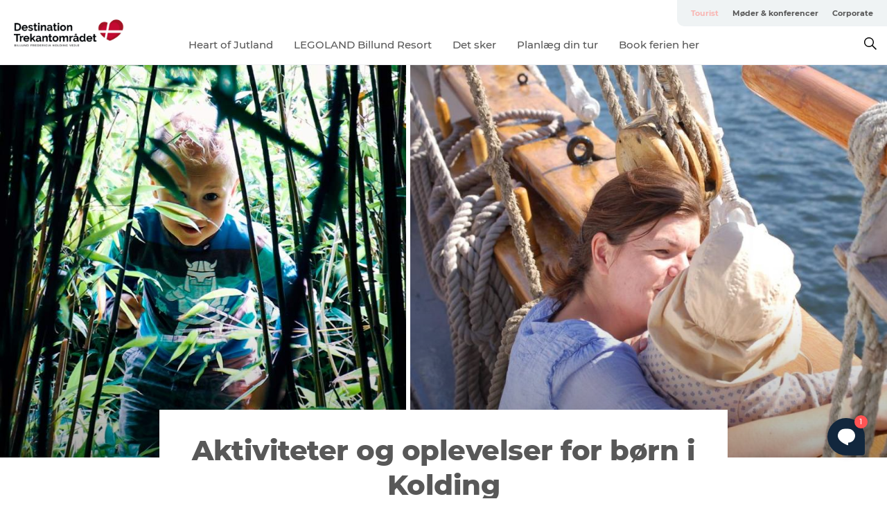

--- FILE ---
content_type: text/html; charset=utf-8
request_url: https://www.destinationtrekantomraadet.dk/destination-trekantomraadet/kolding-kids
body_size: 68163
content:
<!DOCTYPE html><html lang="da" class=""><head><meta charSet="UTF-8"/><meta http-equiv="X-UA-Compatible" content="IE=edge"/><meta name="viewport" content="width=device-width, initial-scale=1.0, maximum-scale=1.0"/><title>Børneaktiviteter i Kolding | Sjove oplevelser for familien</title><meta name="title" content="Børneaktiviteter i Kolding | Sjove oplevelser for familien"/><meta name="description" content="Gratis Legepark, kreativitet i Nicolai, sjov på Koldinghus og naturoplevelser på Skamlingsbanken – Kolding har alt til ferie med børn."/><link rel="canonical" href="https://www.destinationtrekantomraadet.dk/destination-trekantomraadet/kolding-kids"/><link rel="image_src" href="/sites/destinationtrekantomraadet.com/files/2019-10/mor%20og%20barn%202%20frem%202011.JPG"/><meta property="og:site_name" content="Destination Trekantomraadet"/><meta property="og:url" content="https://www.destinationtrekantomraadet.dk/destination-trekantomraadet/kolding-kids"/><meta property="og:title" content="Kolding for kids"/><meta property="og:description" content="Kolding er et skønt feriested for hele familien med plads til leg, læring og hygge. Her finder I børnevenlige oplevelser året rundt – både indendørs og ude i naturen. Bliv klogere på Harteværket, plask løs i SlotsøBadet, vær kreativ i Nicolai for børn, eller leg frit i Geografisk Have og Legeparken. Også museerne byder på sjove aktiviteter for børn – og LEGOLAND® ligger lige om hjørnet."/><meta property="og:image" content="https://www.destinationtrekantomraadet.dk/sites/destinationtrekantomraadet.com/files/2019-10/mor%20og%20barn%202%20frem%202011.JPG"/><meta name="twitter:card" content="summary_large_image"/><meta name="twitter:title" content="Kolding for kids"/><meta name="twitter:description" content="Kolding er et skønt feriested for hele familien med plads til leg, læring og hygge. Her finder I børnevenlige oplevelser året rundt – både indendørs og ude i naturen. Bliv klogere på Harteværket, plask løs i SlotsøBadet, vær kreativ i Nicolai for børn, eller leg frit i Geografisk Have og Legeparken. Også museerne byder på sjove aktiviteter for børn – og LEGOLAND® ligger lige om hjørnet."/><meta name="twitter:url" content="https://www.destinationtrekantomraadet.dk/destination-trekantomraadet/kolding-kids"/><meta name="twitter:image" content="https://www.destinationtrekantomraadet.dk/sites/destinationtrekantomraadet.com/files/2019-10/mor%20og%20barn%202%20frem%202011.JPG"/><link rel="alternate" hreflang="da-dk" href="https://www.destinationtrekantomraadet.dk/destination-trekantomraadet/kolding-kids"/><script type="application/ld+json">{"@context":"https://schema.org","@graph":[{"name":"Kolding for kids","description":"Kolding er et skønt feriested for hele familien med plads til leg, læring og hygge. Her finder I børnevenlige oplevelser året rundt – både indendørs og ude i naturen. Bliv klogere på Harteværket, plask løs i SlotsøBadet, vær kreativ i Nicolai for børn, eller leg frit i Geografisk Have og Legeparken. Også museerne byder på sjove aktiviteter for børn – og LEGOLAND® ligger lige om hjørnet.","image":{"@type":"ImageObject","url":"."},"@type":"WebPage"}]}</script><meta name="google-site-verification" content="wGTn8DNAWe5zOVDA4uj4IRt6B9CvJtMbhktSgMYiZUw"/><meta name="google-site-verification" content="google02c6163717c58cc6"/><meta name="facebook-domain-verification" content="n608ij4mrnyye8qnibqqm1e07pmmnk"/><meta name="meta-pixel-code" content="1134396154283310"/><script>dataLayer=[];</script><script class="google-tag-manager">
              (function(w,d,s,l,i){w[l]=w[l]||[];w[l].push({'gtm.start':
                new Date().getTime(),event:'gtm.js'});var f=d.getElementsByTagName(s)[0],
                j=d.createElement(s),dl=l!='dataLayer'?'&l='+l:'';j.async=true;j.src=
                'https://www.googletagmanager.com/gtm.js?id='+i+dl;f.parentNode.insertBefore(j,f);
              })(window,document,'script','dataLayer','GTM-KM5JTHT');
                </script><script class="google-tag-manager">
          (function(w,d,s,l,i){w[l]=w[l]||[];w[l].push({'gtm.start':
            new Date().getTime(),event:'gtm.js'});var f=d.getElementsByTagName(s)[0],
            j=d.createElement(s),dl=l!='dataLayer'?'&l='+l:'';j.async=true;j.src=
            'https://www.googletagmanager.com/gtm.js?id='+i+dl;f.parentNode.insertBefore(j,f);
          })(window,document,'script','dataLayer','GTM-PFBDMCW');
            </script><script type="text/javascript">window.gotoWidgetResourceBasePath = "https://widgets.gotobooking.io/"
window.adlevoAssetBaseUrl="https://adlevo-assets.imgix.net"
 </script> 
<script type="text/javascript" src="https://widgets.gotobooking.io/gotowidget.js"></script><script id="CookieConsent" src="https://policy.app.cookieinformation.com/uc.js" data-culture="DA" type="text/javascript" defer="" async=""></script><script src="https://www.google.com/recaptcha/api.js?render=re6LeIWjskAAAAALqp4H00Ggd9SPNU2oLBU6EArwu4_site_key" async=""></script><link rel="icon" href="/sites/destinationtrekantomraadet.com/files/icons/Destination_Trekanten_logo_hjertelille.ico" type="image/x-icon"/><meta name="next-head-count" content="31"/><link rel="preload" href="/_next/static/media/8858de35be6d63bd-s.p.ttf" as="font" type="font/ttf" crossorigin="anonymous" data-next-font="size-adjust"/><link rel="preload" href="/_next/static/media/ade88f670a4a93e2-s.p.woff2" as="font" type="font/woff2" crossorigin="anonymous" data-next-font="size-adjust"/><link rel="preload" href="/_next/static/media/7f4e2cacbacd7c77-s.p.woff" as="font" type="font/woff" crossorigin="anonymous" data-next-font="size-adjust"/><link rel="preload" href="/_next/static/media/fe6ff1c8e748122a-s.p.woff2" as="font" type="font/woff2" crossorigin="anonymous" data-next-font="size-adjust"/><link rel="preload" href="/_next/static/media/9671873632b769ea-s.p.woff2" as="font" type="font/woff2" crossorigin="anonymous" data-next-font="size-adjust"/><link rel="preload" href="/_next/static/media/0020fb129ebc950b-s.p.woff2" as="font" type="font/woff2" crossorigin="anonymous" data-next-font="size-adjust"/><link rel="preload" href="/_next/static/css/f9783be563079af7.css" as="style"/><link rel="stylesheet" href="/_next/static/css/f9783be563079af7.css" data-n-g=""/><noscript data-n-css=""></noscript><script defer="" nomodule="" src="/_next/static/chunks/polyfills-78c92fac7aa8fdd8.js"></script><script defer="" src="/_next/static/chunks/24434.2d78b39796aef039.js"></script><script defer="" src="/_next/static/chunks/90180.2cd874d1f8a55392.js"></script><script defer="" src="/_next/static/chunks/89311.d4a83a9b96968818.js"></script><script defer="" src="/_next/static/chunks/52576.7c1155037314c9e5.js"></script><script defer="" src="/_next/static/chunks/69305.95e9ec2f7430440a.js"></script><script defer="" src="/_next/static/chunks/80277.d433aeeb507ac419.js"></script><script defer="" src="/_next/static/chunks/61263.cd3f37a049f1982f.js"></script><script defer="" src="/_next/static/chunks/39799.b36892b0ccccbd18.js"></script><script defer="" src="/_next/static/chunks/8738.6351163d8a57ffd9.js"></script><script defer="" src="/_next/static/chunks/14922.2621b4e92d650115.js"></script><script defer="" src="/_next/static/chunks/17711.83e29ef65fd6904e.js"></script><script defer="" src="/_next/static/chunks/53158.219c58d20daaf196.js"></script><script defer="" src="/_next/static/chunks/69950.e7362eebd6a42055.js"></script><script defer="" src="/_next/static/chunks/66518.8241159cdeb0e19e.js"></script><script defer="" src="/_next/static/chunks/89921.8985117d4dac089b.js"></script><script defer="" src="/_next/static/chunks/73999.f214e8f8ebe5101d.js"></script><script defer="" src="/_next/static/chunks/59045.ed2ef8b4dba7ed3e.js"></script><script defer="" src="/_next/static/chunks/30558.193ece538b2c79a9.js"></script><script defer="" src="/_next/static/chunks/94367.494d1bc93905b3ca.js"></script><script defer="" src="/_next/static/chunks/18282.d5330c05ebec8f3c.js"></script><script defer="" src="/_next/static/chunks/90715.fc2dfad9faedcc65.js"></script><script defer="" src="/_next/static/chunks/47318.7c3313709fc466f8.js"></script><script defer="" src="/_next/static/chunks/813.ea5b9653600af064.js"></script><script defer="" src="/_next/static/chunks/6462.c12763e89d8a44ae.js"></script><script defer="" src="/_next/static/chunks/84041.d231d3637cdb2731.js"></script><script defer="" src="/_next/static/chunks/89655.122e0eac3aa14727.js"></script><script defer="" src="/_next/static/chunks/93846.c60b272297c986f8.js"></script><script defer="" src="/_next/static/chunks/26122.9d298f603ded6dae.js"></script><script defer="" src="/_next/static/chunks/29683.2611f0e8ab945831.js"></script><script defer="" src="/_next/static/chunks/47455.7991950284272f3a.js"></script><script defer="" src="/_next/static/chunks/89044.fad546236e40ccde.js"></script><script defer="" src="/_next/static/chunks/20349.72af27da3c31588d.js"></script><script defer="" src="/_next/static/chunks/10613.16507b36973a2d41.js"></script><script defer="" src="/_next/static/chunks/32299.3c4b62ae9e1c2bb9.js"></script><script src="/_next/static/chunks/webpack-63856f52277dde65.js" defer=""></script><script src="/_next/static/chunks/framework-f0918f007280e2a4.js" defer=""></script><script src="/_next/static/chunks/main-e4ec7a994fac8df8.js" defer=""></script><script src="/_next/static/chunks/pages/_app-dfcb281616405551.js" defer=""></script><script src="/_next/static/chunks/72776-dd4a5de0c04d1828.js" defer=""></script><script src="/_next/static/chunks/51294-05c6ba5fe17e3586.js" defer=""></script><script src="/_next/static/chunks/pages/drupal-f757f6edd3d96ab6.js" defer=""></script><script src="/_next/static/kcTTT74bUDEUWe3UTljfD/_buildManifest.js" defer=""></script><script src="/_next/static/kcTTT74bUDEUWe3UTljfD/_ssgManifest.js" defer=""></script><style data-styled="" data-styled-version="6.0.5">.gWYhgk a{padding:6px;position:absolute;top:-40px;left:0px;color:#c0c0c0;border-right:1px solid #e8bab9;border-bottom:1px solid #e8bab9;border-bottom-right-radius:8px;background:#f9b5b2;-webkit-transition:top 1s ease-out;transition:top 1s ease-out;z-index:100;}/*!sc*/
.gWYhgk a:focus{position:absolute;left:0px;top:0px;-webkit-transition:top 0.1s ease-in;transition:top 0.1s ease-in;}/*!sc*/
@media (prefers-reduced-motion: reduce){.gWYhgk a{transition-duration:0.001ms!important;}}/*!sc*/
@media print{.gWYhgk{display:none;}}/*!sc*/
data-styled.g4[id="sc-521c778a-3"]{content:"gWYhgk,"}/*!sc*/
.fnpHaN{background-color:#FFF;}/*!sc*/
data-styled.g12[id="sc-1c46d5dd-5"]{content:"fnpHaN,"}/*!sc*/
.HFklU{width:100%;height:65px;background-color:#f9b5b2;display:flex;justify-content:center;align-content:center;align-items:center;}/*!sc*/
data-styled.g13[id="sc-1c46d5dd-6"]{content:"HFklU,"}/*!sc*/
.kjVbdK{font-size:14px;font-weight:bold;line-height:18px;color:white;}/*!sc*/
data-styled.g14[id="sc-1c46d5dd-7"]{content:"kjVbdK,"}/*!sc*/
.iMgDDq{padding:0 7px;display:flex;justify-content:center;align-items:center;align-content:center;}/*!sc*/
.iMgDDq a{color:white;display:inline-block;padding:0 7px;}/*!sc*/
.iMgDDq svg path{fill:white;}/*!sc*/
.iMgDDq a[title="tiktok"]>svg{width:20px;height:20px;}/*!sc*/
.iMgDDq a[title="tiktok"]{padding-left:2px!important;}/*!sc*/
data-styled.g15[id="sc-1c46d5dd-8"]{content:"iMgDDq,"}/*!sc*/
.buaBos{border-top:2px solid rgb(231, 234, 236);padding:15px 0px;margin-top:40px;display:flex;align-items:center;align-content:center;font-size:14px;}/*!sc*/
@media (max-width: 47.9375em){.buaBos{font-size:12px;flex-direction:column;}}/*!sc*/
data-styled.g16[id="sc-1c46d5dd-9"]{content:"buaBos,"}/*!sc*/
.bYVUFg{display:flex;align-content:center;align-items:center;}/*!sc*/
@media (max-width: 47.9375em){.bYVUFg{margin:10px 0 20px;}}/*!sc*/
@media (min-width: 48em){.bYVUFg{margin:0 20px;flex:1;}}/*!sc*/
.bYVUFg a{cursor:pointer;margin:0 20px;color:#585858;}/*!sc*/
.bYVUFg a:hover{color:#f9b5b2;}/*!sc*/
data-styled.g18[id="sc-1c46d5dd-11"]{content:"bYVUFg,"}/*!sc*/
.dTjGyd{padding:20px 0;}/*!sc*/
@media (max-width: 47.9375em){.dTjGyd{font-size:14px;}}/*!sc*/
data-styled.g19[id="sc-1c46d5dd-12"]{content:"dTjGyd,"}/*!sc*/
.ciIioz h2{font-size:14px;font-weight:700;margin-bottom:20px;}/*!sc*/
data-styled.g20[id="sc-1c46d5dd-13"]{content:"ciIioz,"}/*!sc*/
.bBmseN{list-style:none;padding:0;}/*!sc*/
.bBmseN li{margin:15px 0;}/*!sc*/
.bBmseN a{color:#585858;}/*!sc*/
.bBmseN a:hover{color:#f9b5b2;}/*!sc*/
data-styled.g21[id="sc-1c46d5dd-14"]{content:"bBmseN,"}/*!sc*/
.kKnrtv{position:relative;border-bottom:1px solid rgb(240, 241, 243);background-color:#FFF;width:100vw;top:0;transition:all 0.3s;}/*!sc*/
.kKnrtv >div{display:flex;align-items:center;height:100%;}/*!sc*/
.kKnrtv.sticky{position:fixed;z-index:20;}/*!sc*/
@media print{.kKnrtv.sticky{display:none;}}/*!sc*/
@media (max-width: 47.9375em){.kKnrtv{height:44px;}}/*!sc*/
data-styled.g37[id="sc-1c46d5dd-30"]{content:"kKnrtv,"}/*!sc*/
.jOAfxs{width:200px;padding:6px 20px;position:sticky;top:0;}/*!sc*/
.jOAfxs img{max-width:100%;max-height:50px;}/*!sc*/
data-styled.g38[id="sc-1c46d5dd-31"]{content:"jOAfxs,"}/*!sc*/
.kWsTJk{flex:1;display:flex;flex-direction:column;height:100%;}/*!sc*/
.kWsTJk a{text-decoration:none;color:#585858;}/*!sc*/
.kWsTJk a:hover{color:#f9b5b2;}/*!sc*/
data-styled.g58[id="sc-1c46d5dd-51"]{content:"kWsTJk,"}/*!sc*/
.btFSxV{align-self:flex-end;border-bottom-left-radius:10px;background-color:#eff3f4;}/*!sc*/
.btFSxV ul{padding:0 10px;margin:0;}/*!sc*/
.btFSxV ul li{display:inline-block;list-style:none;}/*!sc*/
.btFSxV ul li.inactive >a{display:none;}/*!sc*/
.btFSxV ul li.active >a{color:#f9b5b2;}/*!sc*/
.btFSxV ul li a{display:block;font-size:11px;font-weight:bold;padding:12px 10px;}/*!sc*/
data-styled.g59[id="sc-1c46d5dd-52"]{content:"btFSxV,"}/*!sc*/
.iQLZhd{align-self:center;flex:1;display:flex;width:100%;position:relative;top:0;background-color:#FFF;}/*!sc*/
.iQLZhd ul{padding:0;}/*!sc*/
.iQLZhd ul.secondary-menu{flex:1;text-align:center;}/*!sc*/
.iQLZhd ul.search-menu{min-width:200px;text-align:right;}/*!sc*/
.iQLZhd ul li{display:inline-block;vertical-align:middle;list-style:none;padding:0 15px;}/*!sc*/
.iQLZhd ul li a{font-size:15px;padding:0;}/*!sc*/
.iQLZhd ul li.active >a{color:#f9b5b2;}/*!sc*/
data-styled.g60[id="sc-1c46d5dd-53"]{content:"iQLZhd,"}/*!sc*/
.bPiEZp{cursor:pointer;}/*!sc*/
.bPiEZp span{display:none;}/*!sc*/
data-styled.g68[id="sc-1c46d5dd-61"]{content:"bPiEZp,"}/*!sc*/
.jWQKaT{display:flex;justify-content:space-between;align-content:center;align-items:center;}/*!sc*/
.jWQKaT >div{margin:10px 0;}/*!sc*/
data-styled.g69[id="sc-1c46d5dd-62"]{content:"jWQKaT,"}/*!sc*/
html{line-height:1.15;-webkit-text-size-adjust:100%;}/*!sc*/
body{margin:0;}/*!sc*/
main{display:block;}/*!sc*/
h1{font-size:2em;margin:0.67em 0;}/*!sc*/
hr{box-sizing:content-box;height:0;overflow:visible;}/*!sc*/
pre{font-family:monospace,monospace;font-size:1em;}/*!sc*/
a{background-color:transparent;}/*!sc*/
abbr[title]{border-bottom:none;text-decoration:underline;text-decoration:underline dotted;}/*!sc*/
b,strong{font-weight:bolder;}/*!sc*/
code,kbd,samp{font-family:monospace,monospace;font-size:1em;}/*!sc*/
small{font-size:80%;}/*!sc*/
sub,sup{font-size:75%;line-height:0;position:relative;vertical-align:baseline;}/*!sc*/
sub{bottom:-0.25em;}/*!sc*/
sup{top:-0.5em;}/*!sc*/
img{border-style:none;}/*!sc*/
button,input,optgroup,select,textarea{font-family:inherit;font-size:100%;line-height:1.15;margin:0;}/*!sc*/
button,input{overflow:visible;}/*!sc*/
button,select{text-transform:none;}/*!sc*/
button,[type="button"],[type="reset"],[type="submit"]{-webkit-appearance:button;}/*!sc*/
button::-moz-focus-inner,[type="button"]::-moz-focus-inner,[type="reset"]::-moz-focus-inner,[type="submit"]::-moz-focus-inner{border-style:none;padding:0;}/*!sc*/
button:-moz-focusring,[type="button"]:-moz-focusring,[type="reset"]:-moz-focusring,[type="submit"]:-moz-focusring{outline:1px dotted ButtonText;}/*!sc*/
fieldset{padding:0.35em 0.75em 0.625em;}/*!sc*/
legend{box-sizing:border-box;color:inherit;display:table;max-width:100%;padding:0;white-space:normal;}/*!sc*/
progress{vertical-align:baseline;}/*!sc*/
textarea{overflow:auto;}/*!sc*/
[type="checkbox"],[type="radio"]{box-sizing:border-box;padding:0;}/*!sc*/
[type="number"]::-webkit-inner-spin-button,[type="number"]::-webkit-outer-spin-button{height:auto;}/*!sc*/
[type="search"]{-webkit-appearance:textfield;outline-offset:-2px;}/*!sc*/
[type="search"]::-webkit-search-decoration{-webkit-appearance:none;}/*!sc*/
::-webkit-file-upload-button{-webkit-appearance:button;font:inherit;}/*!sc*/
details{display:block;}/*!sc*/
summary{display:list-item;}/*!sc*/
template{display:none;}/*!sc*/
[hidden]{display:none;}/*!sc*/
data-styled.g70[id="sc-global-ecVvVt1"]{content:"sc-global-ecVvVt1,"}/*!sc*/
*{box-sizing:border-box;}/*!sc*/
*:before,*:after{box-sizing:border-box;}/*!sc*/
body{font-family:'Montserrat',Verdana,Arial,sans-serif;color:#585858;background-color:#FFF;line-height:1.3;font-weight:500;width:100%;max-width:100vw;overflow-x:hidden;}/*!sc*/
body.freeze-scroll{overflow:hidden;}/*!sc*/
@media (max-width: 47.9375em){body{margin-top:44px;}}/*!sc*/
p:last-child{margin-top:0;}/*!sc*/
img{display:block;max-width:100%;height:auto;}/*!sc*/
.text-container a{text-decoration:underline;}/*!sc*/
a{text-decoration:none;color:#f9b5b2;transition:all 0.3s;}/*!sc*/
a:hover{color:#f9b5b2;}/*!sc*/
a.link-icon:before{content:"";display:inline-block;width:18px;height:18px;background-size:100%;background-color:#f9b5b2;background-position:center;background-repeat:no-repeat;margin-right:4px;position:relative;}/*!sc*/
a.link-icon.link-internal:before{top:4px;background-image:url(/static/images/svg/internalLinkMask.svg);}/*!sc*/
a.link-icon.link-mailto:before,a.link-icon.link-external:before{background-image:url(/static/images/svg/linkoutMaskWhite.svg);}/*!sc*/
.paragraph{margin-top:40px;margin-bottom:40px;}/*!sc*/
.paragraph:first-child{margin-top:0;}/*!sc*/
.text-align-right{text-align:right;}/*!sc*/
.text-align-left{text-align:left;}/*!sc*/
.text-align-center{text-align:center;}/*!sc*/
.text-align-justify{text-align:justify;}/*!sc*/
.txt-size-regular{font-weight:400;}/*!sc*/
.txt-size-medium{font-weight:500;}/*!sc*/
.txt-size-bold{font-weight:600;}/*!sc*/
.txt-size-semi-bold{font-weight:700;}/*!sc*/
@keyframes menuOpen{from{height:0px;}to{height:calc(100vh - 100%);}}/*!sc*/
@keyframes highlight{from{background-color:rgba(0,0,0,0.1);}to{background-color:rgba(0,0,0,0);}}/*!sc*/
@media (max-width: 47.9375em){.paragraph.paragraph--columns-2 .paragraph.paragraph--highlight-image,.paragraph.paragraph--columns-3 .paragraph.paragraph--highlight-image{margin-left:-20px;margin-right:-20px;}}/*!sc*/
data-styled.g71[id="sc-global-kxOjPr1"]{content:"sc-global-kxOjPr1,"}/*!sc*/
.jBVDfF{position:fixed;font-size:1px;color:#fff;width:1px;height:1px;overflow:hidden;top:-1px;left:-1px;z-index:99999;}/*!sc*/
data-styled.g72[id="sc-6945e261-0"]{content:"jBVDfF,"}/*!sc*/
.jOnxvJ{position:relative;}/*!sc*/
data-styled.g97[id="sc-26cf18da-0"]{content:"jOnxvJ,"}/*!sc*/
.hBtHch{position:relative;height:100%;display:inline-block;}/*!sc*/
.hBtHch >a{position:absolute;top:0;left:0;right:0;bottom:0;cursor:pointer;}/*!sc*/
.hBtHch >a svg{position:absolute;top:50%;left:50%;width:50px;height:auto;transform:translate(-50%, -50%);transition:transform 0.2s ease;}/*!sc*/
@media (min-width: 48em){.hBtHch >a:hover svg{transform:translate(-50%, -50%) scale(1.15);}}/*!sc*/
.hBtHch img{max-height:630px;height:100%;}/*!sc*/
data-styled.g101[id="sc-26cf18da-4"]{content:"hBtHch,"}/*!sc*/
.gNsXRR{position:absolute;top:0;left:0;right:0;bottom:0;pointer-events:none;background:linear-gradient(rgba(0, 0, 0, 0) 60%, rgba(0, 0, 0, 0.35) 100%);max-height:630px;}/*!sc*/
data-styled.g102[id="sc-26cf18da-5"]{content:"gNsXRR,"}/*!sc*/
.hFXPOU{position:relative;width:100%;}/*!sc*/
data-styled.g104[id="sc-7f6c09b2-0"]{content:"hFXPOU,"}/*!sc*/
.grBKGk{position:relative;height:100%;display:inline-block;}/*!sc*/
.grBKGk >a{position:absolute;top:0;left:0;right:0;bottom:0;cursor:pointer;}/*!sc*/
.grBKGk >a svg{position:absolute;top:50%;left:50%;width:50px;height:auto;transform:translate(-50%, -50%);transition:transform 0.2s ease;}/*!sc*/
@media (min-width: 48em){.grBKGk >a:hover svg{transform:translate(-50%, -50%) scale(1.15);}}/*!sc*/
.grBKGk img{max-height:630px;height:100%;}/*!sc*/
data-styled.g105[id="sc-7f6c09b2-1"]{content:"grBKGk,"}/*!sc*/
.gAYgEO{position:absolute;top:0;left:0;right:0;bottom:0;pointer-events:none;background:linear-gradient(rgba(0, 0, 0, 0) 60%, rgba(0, 0, 0, 0.35) 100%);max-height:630px;}/*!sc*/
data-styled.g106[id="sc-7f6c09b2-2"]{content:"gAYgEO,"}/*!sc*/
.ibaqpe{display:flex;position:relative;}/*!sc*/
@media (max-width: 47.9375em){.ibaqpe{display:unset;}}/*!sc*/
@media (min-width: 48em){.ibaqpe >div:first-child{width:46%;min-width:46%;padding-right:3px;}}/*!sc*/
@media (min-width: 48em){.ibaqpe >div:last-child{padding-left:3px;}}/*!sc*/
data-styled.g108[id="sc-ca06a169-0"]{content:"ibaqpe,"}/*!sc*/
.kShzTS{position:relative;}/*!sc*/
data-styled.g109[id="sc-ca06a169-1"]{content:"kShzTS,"}/*!sc*/
.iYJldJ{margin:0 auto;margin-top:-69px;width:64%;background-color:white;padding:34px 40px 0 40px!important;position:relative;min-height:69px;}/*!sc*/
@media (max-width: 47.9375em){.iYJldJ{margin-top:-55px;width:90%;padding:17px 0 0 0!important;min-height:55px;}}/*!sc*/
data-styled.g110[id="sc-ca06a169-2"]{content:"iYJldJ,"}/*!sc*/
.cwYIjS{margin:0;font-size:26px;line-height:31px;pointer-events:fill;display:inline;font-size:40px;font-weight:800;letter-spacing:-0.5px;line-height:50px;text-align:center;display:flex;justify-content:center;}/*!sc*/
.cwYIjS a{color:#585858;}/*!sc*/
.cwYIjS.color-white{color:white;}/*!sc*/
.cwYIjS.color-white a{color:white;}/*!sc*/
@media (max-width: 47.9375em){.cwYIjS{font-size:28px;font-weight:800;letter-spacing:-0.5px;line-height:30px;text-align:center;padding:0 20px;}}/*!sc*/
data-styled.g111[id="sc-ca06a169-3"]{content:"cwYIjS,"}/*!sc*/
.fgVgkB{font-size:23px;font-weight:500;letter-spacing:0;line-height:36px;text-align:center;}/*!sc*/
@media (min-width: 48em){.fgVgkB{margin-bottom:10px;}}/*!sc*/
@media (max-width: 47.9375em){.fgVgkB{font-size:18px;font-weight:500;letter-spacing:0;line-height:26px;text-align:center;}}/*!sc*/
data-styled.g112[id="sc-ca06a169-4"]{content:"fgVgkB,"}/*!sc*/
.kPlMJQ{display:flex;justify-content:center;align-items:center;margin:15px 0;font-size:12px;font-weight:500;letter-spacing:0;line-height:15px;}/*!sc*/
.kPlMJQ .multi{margin:0;}/*!sc*/
.kPlMJQ span{margin:0 5px;}/*!sc*/
@media (max-width: 47.9375em){.kPlMJQ{margin:6px 0;padding:0 20px;}}/*!sc*/
.kPlMJQ svg{display:inline-block;width:12px;height:12px;vertical-align:middle;}/*!sc*/
@media (min-width: 48em){.kPlMJQ svg path{fill:#585858;margin-right:0;}}/*!sc*/
@media (max-width: 47.9375em){.kPlMJQ{line-height:13px;}}/*!sc*/
.kPlMJQ div{display:flex;justify-content:center;align-items:center;}/*!sc*/
.kPlMJQ span{margin:0 3px;}/*!sc*/
.kPlMJQ b{margin-left:12px;}/*!sc*/
data-styled.g113[id="sc-ca06a169-5"]{content:"kPlMJQ,"}/*!sc*/
.camETg{display:inline-block;width:40px;height:40px;background-size:cover;background-position:center;border-radius:50%;margin-bottom:10px;}/*!sc*/
@media (min-width: 48em){.camETg{margin-bottom:0;margin-right:20px;}}/*!sc*/
.camETg.small{width:16px;height:16px;margin-right:10px;}/*!sc*/
data-styled.g281[id="sc-d279e38c-29"]{content:"camETg,"}/*!sc*/
.enWcTi{padding:14px 15px;cursor:pointer;border:1px solid rgb(225, 226, 227);background-color:rgb(234, 236, 238);display:flex;align-content:center;align-items:center;width:100%;}/*!sc*/
@media (min-width: 48em){.enWcTi{width:30%;}}/*!sc*/
.enWcTi .language-name{flex:1;}/*!sc*/
.enWcTi:after{height:11px;width:11px;border-top:1px solid rgb(193, 196, 199);border-right:1px solid rgb(193, 196, 199);transform:rotate(45deg);content:"";display:block;}/*!sc*/
data-styled.g283[id="sc-d279e38c-31"]{content:"enWcTi,"}/*!sc*/
.gEMIVp{position:relative;padding-left:20px;padding-right:20px;}/*!sc*/
.gEMIVp.xs-1{width:8.33333%;min-width:8.33333%;}/*!sc*/
.gEMIVp.xs-2{width:16.66667%;min-width:16.66667%;}/*!sc*/
.gEMIVp.xs-3{width:25.00000%;min-width:25.00000%;}/*!sc*/
.gEMIVp.xs-4{width:33.33333%;min-width:33.33333%;}/*!sc*/
.gEMIVp.xs-5{width:41.66667%;min-width:41.66667%;}/*!sc*/
.gEMIVp.xs-6{width:50.00000%;min-width:50.00000%;}/*!sc*/
.gEMIVp.xs-7{width:58.33333%;min-width:58.33333%;}/*!sc*/
.gEMIVp.xs-8{width:66.66667%;min-width:66.66667%;}/*!sc*/
.gEMIVp.xs-9{width:75.00000%;min-width:75.00000%;}/*!sc*/
.gEMIVp.xs-10{width:83.33333%;min-width:83.33333%;}/*!sc*/
.gEMIVp.xs-11{width:91.66667%;min-width:91.66667%;}/*!sc*/
.gEMIVp.xs-12{width:100.00000%;min-width:100.00000%;}/*!sc*/
@media (min-width: 23.5em){.gEMIVp.sm-1{width:8.33333%;min-width:8.33333%;}.gEMIVp.sm-2{width:16.66667%;min-width:16.66667%;}.gEMIVp.sm-3{width:25.00000%;min-width:25.00000%;}.gEMIVp.sm-4{width:33.33333%;min-width:33.33333%;}.gEMIVp.sm-5{width:41.66667%;min-width:41.66667%;}.gEMIVp.sm-6{width:50.00000%;min-width:50.00000%;}.gEMIVp.sm-7{width:58.33333%;min-width:58.33333%;}.gEMIVp.sm-8{width:66.66667%;min-width:66.66667%;}.gEMIVp.sm-9{width:75.00000%;min-width:75.00000%;}.gEMIVp.sm-10{width:83.33333%;min-width:83.33333%;}.gEMIVp.sm-11{width:91.66667%;min-width:91.66667%;}.gEMIVp.sm-12{width:100.00000%;min-width:100.00000%;}}/*!sc*/
@media (min-width: 48em){.gEMIVp.md-1{width:8.33333%;min-width:8.33333%;}.gEMIVp.md-2{width:16.66667%;min-width:16.66667%;}.gEMIVp.md-3{width:25.00000%;min-width:25.00000%;}.gEMIVp.md-4{width:33.33333%;min-width:33.33333%;}.gEMIVp.md-5{width:41.66667%;min-width:41.66667%;}.gEMIVp.md-6{width:50.00000%;min-width:50.00000%;}.gEMIVp.md-7{width:58.33333%;min-width:58.33333%;}.gEMIVp.md-8{width:66.66667%;min-width:66.66667%;}.gEMIVp.md-9{width:75.00000%;min-width:75.00000%;}.gEMIVp.md-10{width:83.33333%;min-width:83.33333%;}.gEMIVp.md-11{width:91.66667%;min-width:91.66667%;}.gEMIVp.md-12{width:100.00000%;min-width:100.00000%;}}/*!sc*/
@media (min-width: 64em){.gEMIVp.lg-1{width:8.33333%;min-width:8.33333%;}.gEMIVp.lg-2{width:16.66667%;min-width:16.66667%;}.gEMIVp.lg-3{width:25.00000%;min-width:25.00000%;}.gEMIVp.lg-4{width:33.33333%;min-width:33.33333%;}.gEMIVp.lg-5{width:41.66667%;min-width:41.66667%;}.gEMIVp.lg-6{width:50.00000%;min-width:50.00000%;}.gEMIVp.lg-7{width:58.33333%;min-width:58.33333%;}.gEMIVp.lg-8{width:66.66667%;min-width:66.66667%;}.gEMIVp.lg-9{width:75.00000%;min-width:75.00000%;}.gEMIVp.lg-10{width:83.33333%;min-width:83.33333%;}.gEMIVp.lg-11{width:91.66667%;min-width:91.66667%;}.gEMIVp.lg-12{width:100.00000%;min-width:100.00000%;}}/*!sc*/
@media (min-width: 82.5em){.gEMIVp.xl-1{width:8.33333%;min-width:8.33333%;}.gEMIVp.xl-2{width:16.66667%;min-width:16.66667%;}.gEMIVp.xl-3{width:25.00000%;min-width:25.00000%;}.gEMIVp.xl-4{width:33.33333%;min-width:33.33333%;}.gEMIVp.xl-5{width:41.66667%;min-width:41.66667%;}.gEMIVp.xl-6{width:50.00000%;min-width:50.00000%;}.gEMIVp.xl-7{width:58.33333%;min-width:58.33333%;}.gEMIVp.xl-8{width:66.66667%;min-width:66.66667%;}.gEMIVp.xl-9{width:75.00000%;min-width:75.00000%;}.gEMIVp.xl-10{width:83.33333%;min-width:83.33333%;}.gEMIVp.xl-11{width:91.66667%;min-width:91.66667%;}.gEMIVp.xl-12{width:100.00000%;min-width:100.00000%;}}/*!sc*/
data-styled.g328[id="sc-bb566763-28"]{content:"gEMIVp,"}/*!sc*/
.hPpxAZ{width:100%;max-width:100%;margin-right:auto;margin-left:auto;padding-left:1.25em;padding-right:1.25em;transition:all 0.3s;}/*!sc*/
@media (min-width: 23.5em){.hPpxAZ{width:100%;}}/*!sc*/
@media (min-width: 48em){.hPpxAZ{width:46.75em;}}/*!sc*/
@media (min-width: 64em){.hPpxAZ{width:61.5em;}}/*!sc*/
@media (min-width: 82.5em){.hPpxAZ{width:80em;}}/*!sc*/
data-styled.g329[id="sc-bb566763-29"]{content:"hPpxAZ,"}/*!sc*/
.kqALE{position:absolute;top:auto;left:auto;right:5px;bottom:5px;white-space:nowrap;z-index:20;}/*!sc*/
@media (max-width: 47.9375em){.kqALE{background-color:rgba(255,255,255,0.8);border-radius:5px;}}/*!sc*/
@media (min-width: 48em){.kqALE:hover span{display:block;}}/*!sc*/
.kqALE svg{display:inline-block;width:12px;height:12px;vertical-align:middle;margin-right:3px;}/*!sc*/
@media (min-width: 48em){.kqALE svg path{fill:white;margin-right:0;}}/*!sc*/
.kqALE span{font-size:11px;font-weight:400;line-height:100%;white-space:nowrap;}/*!sc*/
@media (min-width: 48em){.kqALE span{display:none;position:absolute;z-index:3;padding:5px;border-radius:5px;background-color:#fff;bottom:100%;right:10px;}}/*!sc*/
data-styled.g330[id="sc-bb566763-30"]{content:"kqALE,"}/*!sc*/
@media (max-width: 47.9375em){.dwqaVm{display:flex;flex-direction:column;}.dwqaVm span{margin-top:4px;}}/*!sc*/
data-styled.g331[id="sc-bb566763-31"]{content:"dwqaVm,"}/*!sc*/
.gNuFbb{color:#022b52;font-size:12px;font-weight:500;letter-spacing:0;line-height:13px;}/*!sc*/
data-styled.g332[id="sc-bb566763-32"]{content:"gNuFbb,"}/*!sc*/
.gvxTCA{margin-right:10px;}/*!sc*/
data-styled.g333[id="sc-bb566763-33"]{content:"gvxTCA,"}/*!sc*/
.kLBSZd{max-width:1450px;margin-right:auto;margin-left:auto;padding-left:1.25em;padding-right:1.25em;transition:all 0.3s;}/*!sc*/
.kLBSZd.no-padding{padding:0;}/*!sc*/
data-styled.g339[id="sc-bb566763-39"]{content:"kLBSZd,"}/*!sc*/
.bCieFp{margin-bottom:20px;}/*!sc*/
.bCieFp .headline-title{font-weight:1000;line-height:100%;text-align:center;padding:10px 0 0 0;margin:0px;max-width:900px;}/*!sc*/
@media (min-width: 48em){.bCieFp .headline-title{padding:15px 0 0 0;}}/*!sc*/
@media (max-width: 47.9375em){.bCieFp .headline-title{padding:0px;margin-bottom:5px;}}/*!sc*/
.bCieFp h1.headline-title{font-weight:900;font-size:40px;letter-spacing:-0.5px;}/*!sc*/
@media (max-width: 47.9375em){.bCieFp h1.headline-title{font-size:26px;}}/*!sc*/
.bCieFp h2.headline-title{font-weight:700;font-size:25px;letter-spacing:-0.5px;}/*!sc*/
@media (max-width: 47.9375em){.bCieFp h2.headline-title{font-size:19px;}}/*!sc*/
.bCieFp h3.headline-title,.bCieFp h4.headline-title{font-weight:700;font-size:18px;letter-spacing:-0.5px;}/*!sc*/
@media (max-width: 47.9375em){.bCieFp h3.headline-title,.bCieFp h4.headline-title{font-size:16px;}}/*!sc*/
data-styled.g341[id="sc-bb566763-41"]{content:"bCieFp,"}/*!sc*/
.fvieHH{font-size:1.1rem;margin-top:15px;}/*!sc*/
@media (min-width: 48em){.fvieHH{font-size:1.1rem;}}/*!sc*/
data-styled.g342[id="sc-bb566763-42"]{content:"fvieHH,"}/*!sc*/
.ironhQ{position:absolute;top:0px;left:auto;right:0px;bottom:auto;background-color:#fff;border-bottom-left-radius:5px;z-index:4;}/*!sc*/
.ironhQ a,.ironhQ span{text-decoration:none;color:#585858;line-height:100%;font-size:11px;font-weight:700;display:block;padding:4px 5px;}/*!sc*/
.ironhQ a svg,.ironhQ span svg{margin-right:3px;}/*!sc*/
.ironhQ a svg path,.ironhQ span svg path{transition:all 0.3s;fill:#585858;}/*!sc*/
.ironhQ a{transition:all 0.3s;}/*!sc*/
data-styled.g343[id="sc-bb566763-43"]{content:"ironhQ,"}/*!sc*/
.cBBUa-D{display:flex;flex-direction:row;flex-wrap:wrap;margin-left:-20px;margin-right:-20px;min-width:100%;}/*!sc*/
data-styled.g374[id="sc-bb566763-74"]{content:"cBBUa-D,"}/*!sc*/
.bAZmJe{max-width:800px;margin-right:auto;margin-left:auto;padding-left:1.25em;padding-right:1.25em;}/*!sc*/
.bAZmJe.text-left{margin-left:0;padding-left:0;text-align:left;}/*!sc*/
.bAZmJe.text-right{margin-right:0;padding-right:0;text-align:right;}/*!sc*/
.bAZmJe.text-center{text-align:center;}/*!sc*/
.bAZmJe h1{font-weight:900;font-size:40px;letter-spacing:-0.5px;}/*!sc*/
@media (max-width: 47.9375em){.bAZmJe h1{font-size:26px;}}/*!sc*/
.bAZmJe h2{font-weight:700;font-size:25px;letter-spacing:-0.5px;}/*!sc*/
@media (max-width: 47.9375em){.bAZmJe h2{font-size:19px;}}/*!sc*/
.bAZmJe h3,.bAZmJe h4{font-weight:700;font-size:18px;letter-spacing:-0.5px;}/*!sc*/
@media (max-width: 47.9375em){.bAZmJe h3,.bAZmJe h4{font-size:16px;}}/*!sc*/
data-styled.g390[id="sc-bb566763-90"]{content:"bAZmJe,"}/*!sc*/
.hHUqXz{position:relative;}/*!sc*/
.hHUqXz a{color:inherit;}/*!sc*/
.hHUqXz a:hover{color:inherit;}/*!sc*/
.hHUqXz .content{position:relative;}/*!sc*/
.hHUqXz .content h2{margin-top:12px;margin-bottom:0px;font-size:19px;font-weight:800;letter-spacing:-0.5px;line-height:21px;}/*!sc*/
@media (max-width: 47.9375em){.hHUqXz .content h2{margin-top:9px;font-size:21px;font-weight:800;letter-spacing:-0.5px;line-height:23px;}}/*!sc*/
.hHUqXz .content a{position:absolute;top:0;left:0;right:0;bottom:0;}/*!sc*/
.hHUqXz .content p{margin-top:8px;margin-bottom:0px;font-size:1.1rem;font-weight:500;letter-spacing:0;line-height:25px;}/*!sc*/
@media (max-width: 47.9375em){.hHUqXz .content p{margin-top:4px;font-size:1.1rem;font-weight:500;letter-spacing:0;line-height:26px;}}/*!sc*/
data-styled.g408[id="sc-bdcfcc7a-14"]{content:"hHUqXz,"}/*!sc*/
.iGbIPF{overflow:hidden;position:relative;}/*!sc*/
.iGbIPF img{transform:scale(1);transition:all 0.3s;display:block;max-width:100%;height:auto!important;}/*!sc*/
.iGbIPF:hover img{transform:scale(1.1);}/*!sc*/
.iGbIPF a{position:absolute;top:0;left:0;right:0;bottom:0;}/*!sc*/
.iGbIPF .sustainable-experience{z-index:1;position:absolute;top:0;left:0;background:#a3eabf;color:#07203b;padding:11px 10px;border-radius:0 0 5px 0;font-size:10px;font-weight:bold;line-height:11px;}/*!sc*/
data-styled.g410[id="sc-bdcfcc7a-16"]{content:"iGbIPF,"}/*!sc*/
.kUxqgy{overflow:hidden;}/*!sc*/
@media (max-width: 47.9375em){.kUxqgy{margin:0;}}/*!sc*/
data-styled.g500[id="sc-81f5462b-6"]{content:"kUxqgy,"}/*!sc*/
@media (max-width: 47.9375em){.fvozeN{margin:30px 0;}}/*!sc*/
@media (min-width: 48em){.fvozeN{padding:30px 0;}}/*!sc*/
.fvozeN img{display:block;max-width:100%;height:auto;position:relative;}/*!sc*/
.fvozeN .link{margin-top:10px;margin-bottom:10px;}/*!sc*/
data-styled.g501[id="sc-81f5462b-7"]{content:"fvozeN,"}/*!sc*/
.bJdMxS{font-size:30px;line-height:33px;margin:12px 0 16px 0;text-decoration:none;color:#585858;transition:color 0.3s ease;}/*!sc*/
@media (max-width: 47.9375em){.bJdMxS{position:relative;font-weight:bold;font-size:21px;line-height:23px;margin-top:5px;margin-bottom:15px;}}/*!sc*/
data-styled.g502[id="sc-81f5462b-8"]{content:"bJdMxS,"}/*!sc*/
.gMqcLZ{margin-bottom:24px;}/*!sc*/
.gMqcLZ p{font-size:14px;line-height:22px;}/*!sc*/
@media (max-width: 47.9375em){.gMqcLZ{margin-bottom:0;padding-bottom:26px;border-bottom:1px solid #D8DADC;}.gMqcLZ p{font-size:16px;line-height:26px;}}/*!sc*/
data-styled.g503[id="sc-81f5462b-9"]{content:"gMqcLZ,"}/*!sc*/
.bXkOdE{margin-top:30px;}/*!sc*/
.bXkOdE a{color:#585858;font-weight:600;}/*!sc*/
.bXkOdE a:hover{color:#f9b5b2;}/*!sc*/
@media (max-width: 47.9375em){.bXkOdE a{display:inline-block;font-size:14px;line-height:20px;margin-bottom:15px;}}/*!sc*/
data-styled.g504[id="sc-81f5462b-10"]{content:"bXkOdE,"}/*!sc*/
.cHnmI{position:relative;}/*!sc*/
data-styled.g505[id="sc-81f5462b-11"]{content:"cHnmI,"}/*!sc*/
.lkLuIz{position:relative;}/*!sc*/
data-styled.g559[id="sc-81f5462b-65"]{content:"lkLuIz,"}/*!sc*/
.ftcJwl{position:relative;}/*!sc*/
.ftcJwl img{display:block;width:100%;height:auto!important;}/*!sc*/
.ftcJwl a.play-icon{position:absolute;left:50%;top:50%;transform:translate(-50%, -50%);outline:none;cursor:pointer;}/*!sc*/
data-styled.g560[id="sc-81f5462b-66"]{content:"ftcJwl,"}/*!sc*/
.jqicAk{width:469px;}/*!sc*/
.jqicAk a{color:inherit;}/*!sc*/
.jqicAk a:hover{color:#f9b5b2;}/*!sc*/
@media (max-width: 47.9375em){.jqicAk{max-width:90%;}}/*!sc*/
.jqicAk.in{position:absolute;bottom:0;left:0;padding:40px;width:unset;max-width:unset;}/*!sc*/
@media (max-width: 47.9375em){.jqicAk.in{padding:0px;margin-left:20px;margin-right:20px;margin-bottom:10px;max-width:unset;}}/*!sc*/
.jqicAk.out{margin-left:36px;transform:translateY(-50%);}/*!sc*/
@media (max-width: 47.9375em){.jqicAk.out{margin-left:unset;margin:0 auto;}}/*!sc*/
.fguWQA{max-width:90%;width:469px;}/*!sc*/
.fguWQA a{color:inherit;}/*!sc*/
.fguWQA a:hover{color:#f9b5b2;}/*!sc*/
.fguWQA.in{position:absolute;bottom:0;left:0;padding:40px;padding:0px;margin-left:20px;margin-right:20px;margin-bottom:10px;max-width:unset;width:unset;max-width:unset;}/*!sc*/
.fguWQA.out{margin-left:36px;margin-left:unset;margin:0 auto;transform:translateY(-50%);}/*!sc*/
data-styled.g561[id="sc-81f5462b-67"]{content:"jqicAk,fguWQA,"}/*!sc*/
@media (max-width: 47.9375em){.jugLQd.out{font-size:12px;line-height:14px;}}/*!sc*/
.kxBolp.out{font-size:12px;line-height:14px;}/*!sc*/
data-styled.g562[id="sc-81f5462b-68"]{content:"jugLQd,kxBolp,"}/*!sc*/
.bCmUQN{background-color:#f0a2ab;}/*!sc*/
.bCmUQN.in{color:white;background-color:unset;}/*!sc*/
.bCmUQN.out{color:#07203b;padding:29px 40px;}/*!sc*/
.bCmUQN.out.color-white{color:white;}/*!sc*/
@media (max-width: 47.9375em){.bCmUQN.out{padding:20px;font-size:12px;line-height:14px;}}/*!sc*/
.fKcxtZ{background-color:#f0a2ab;}/*!sc*/
.fKcxtZ.in{color:white;background-color:unset;}/*!sc*/
.fKcxtZ.out{color:#07203b;padding:29px 40px;padding:20px;font-size:12px;line-height:14px;}/*!sc*/
.fKcxtZ.out.color-white{color:white;}/*!sc*/
data-styled.g563[id="sc-81f5462b-69"]{content:"bCmUQN,fKcxtZ,"}/*!sc*/
.jLfVlb{overflow:hidden;}/*!sc*/
@media (max-width: 47.9375em){.jLfVlb{padding:unset;}}/*!sc*/
@media (min-width: 64em){.jLfVlb.big-image{margin-bottom:105px;}.jLfVlb.big-image .content-container{transform:unset;margin-bottom:unset;position:absolute;bottom:-40px;}.jLfVlb.big-image.credentials .content-container{bottom:-65px;}.jLfVlb.big-image .content-wrap{margin-bottom:65px;}}/*!sc*/
data-styled.g564[id="sc-81f5462b-70"]{content:"jLfVlb,"}/*!sc*/
.gBkqpo{background:linear-gradient(
    to bottom,
    rgba(0, 0, 0, 0) 40%,
    rgba(0, 0, 0, 0.35) 100%
  );position:absolute;top:0;left:0;right:0;bottom:0;transition:all 0.3s;}/*!sc*/
data-styled.g567[id="sc-81f5462b-73"]{content:"gBkqpo,"}/*!sc*/
.cBEwco{word-break:break-word;display:inline-block;font-size:28px;font-weight:bold;letter-spacing:0;line-height:34px;margin:0;position:relative;}/*!sc*/
.cBEwco >a{position:absolute;top:0;left:0;right:0;bottom:0;}/*!sc*/
@media (min-width: 48em){.cBEwco{font-size:40px;letter-spacing:0;line-height:43px;}}/*!sc*/
@media (max-width: 47.9375em){.cBEwco{font-weight:bold;letter-spacing:0;line-height:34px;}}/*!sc*/
data-styled.g568[id="sc-81f5462b-74"]{content:"cBEwco,"}/*!sc*/
.joOuRM{font-size:12px;padding:5px 10px 5px 0px;}/*!sc*/
@media (min-width: 23.5em){.joOuRM{color:#585858;position:unset;bottom:unset;}}/*!sc*/
data-styled.g569[id="sc-81f5462b-75"]{content:"joOuRM,"}/*!sc*/
.GdLMm{align-self:flex-start;display:flex;}/*!sc*/
.GdLMm.in >div{color:white;}/*!sc*/
data-styled.g571[id="sc-81f5462b-77"]{content:"GdLMm,"}/*!sc*/
.hurVyp span{font-size:10px;font-weight:bold;letter-spacing:0;line-height:11px;}/*!sc*/
data-styled.g573[id="sc-81f5462b-79"]{content:"hurVyp,"}/*!sc*/
@media (max-width: 47.9375em){.JfChC.container{margin:unset;padding:unset;}}/*!sc*/
.JfChC .out.content{padding:40px;}/*!sc*/
@media (max-width: 47.9375em){.JfChC .out.content{padding:20px;}}/*!sc*/
.JfChC h2{font-size:40px;font-weight:bold;letter-spacing:0;line-height:43px;}/*!sc*/
@media (max-width: 47.9375em){.JfChC h2{font-size:28px;font-weight:bold;letter-spacing:0;line-height:34px;}}/*!sc*/
.JfChC .summary{margin-top:11px;font-size:18px;font-weight:500;letter-spacing:0;line-height:24px;}/*!sc*/
@media (max-width: 47.9375em){.JfChC .summary{font-size:16px;font-weight:500;letter-spacing:0;line-height:22px;margin-top:6px;}}/*!sc*/
.JfChC .content-container{width:556px;max-width:95%;}/*!sc*/
@media (max-width: 47.9375em){.JfChC .content-container{max-width:90%;}}/*!sc*/
.JfChC.container{padding:unset;}/*!sc*/
data-styled.g574[id="sc-81f5462b-80"]{content:"JfChC,"}/*!sc*/
.eYKvLt{font-size:16px;line-height:26px;font-size:17px;font-weight:500;letter-spacing:0;line-height:28px;}/*!sc*/
@media (min-width: 48em){.eYKvLt{font-size:18px;line-height:32px;}}/*!sc*/
.eYKvLt h2,.eYKvLt h3,.eYKvLt h4{font-weight:bold;letter-spacing:0;line-height:20px;font-size:18px;margin:0 0 2px 0;}/*!sc*/
.eYKvLt h2{font-size:25px;line-height:27px;}/*!sc*/
@media (max-width: 47.9375em){.eYKvLt h2{font-size:19px;font-weight:800;letter-spacing:-0.5px;line-height:23px;}}/*!sc*/
@media (max-width: 47.9375em){.eYKvLt h3{font-size:16px;font-weight:800;letter-spacing:-0.53px;line-height:19px;}}/*!sc*/
@media (max-width: 47.9375em){.eYKvLt h4{font-size:15px;line-height:19px;}}/*!sc*/
.eYKvLt p{margin:0 0 24px 0;font-size:17px;font-weight:500;letter-spacing:0;line-height:28px;}/*!sc*/
@media (max-width: 47.9375em){.eYKvLt p{font-size:16px;font-weight:500;letter-spacing:0;line-height:26px;}}/*!sc*/
data-styled.g580[id="sc-81f5462b-86"]{content:"eYKvLt,"}/*!sc*/
.lnNhxc{position:relative;}/*!sc*/
.lnNhxc a{color:inherit;}/*!sc*/
.lnNhxc .content{position:relative;}/*!sc*/
.lnNhxc .content h2{margin-top:12px;margin-bottom:0px;font-size:30px;font-weight:800;letter-spacing:-0.5px;line-height:33px;}/*!sc*/
@media (max-width: 47.9375em){.lnNhxc .content h2{margin-top:9px;font-size:21px;font-weight:800;letter-spacing:-0.6px;line-height:23px;}}/*!sc*/
.lnNhxc .content a{position:absolute;top:0;left:0;right:0;bottom:0;}/*!sc*/
.lnNhxc .content .body-content{margin-top:8px;margin-bottom:0px;font-size:1.1rem;font-weight:500;letter-spacing:0;line-height:25px;}/*!sc*/
@media (max-width: 47.9375em){.lnNhxc .content .body-content{margin-top:4px;font-size:1.1rem;font-weight:500;letter-spacing:0;line-height:26px;}}/*!sc*/
data-styled.g581[id="sc-81f5462b-87"]{content:"lnNhxc,"}/*!sc*/
.cqBZwS{position:relative;overflow:hidden;}/*!sc*/
.cqBZwS img{transform:scale(1);transition:all 0.3s;display:block;max-width:100%;height:auto!important;}/*!sc*/
.cqBZwS:hover img{transform:scale(1.1);}/*!sc*/
.cqBZwS a{position:absolute;top:0;left:0;right:0;bottom:0;}/*!sc*/
data-styled.g582[id="sc-81f5462b-88"]{content:"cqBZwS,"}/*!sc*/
.cabrvZ{background-color:#FFF;padding-top:40px;padding-bottom:40px;}/*!sc*/
data-styled.g585[id="sc-81f5462b-91"]{content:"cabrvZ,"}/*!sc*/
.hTRgKj{display:flex;flex-direction:row;flex-wrap:wrap;margin-left:-10px;margin-right:-10px;}/*!sc*/
@media (min-width: 48em){.hTRgKj{margin:0;grid-template-columns:repeat(12, 1fr);display:grid;grid-column-gap:40px;grid-row-gap:40px;}}/*!sc*/
@media (max-width: 47.9375em){.hTRgKj .tile-big{grid-column-end:span 12;}.hTRgKj .tile-big:after{content:'';display:block;margin:35px 0 20px;border-bottom:1px solid #D8DADC;}.hTRgKj .tile-big:last-child:after{content:unset;}}/*!sc*/
@media (min-width: 48em){.hTRgKj .tile-big{grid-column-end:span 6;grid-row-end:span 2;}}/*!sc*/
@media (max-width: 47.9375em){.hTRgKj .tile-medium{grid-column-end:span 12;}.hTRgKj .tile-medium:after{content:'';display:block;margin:35px 0 20px;border-bottom:1px solid #D8DADC;}.hTRgKj .tile-medium:last-child:after{content:unset;}}/*!sc*/
@media (min-width: 48em){.hTRgKj .tile-medium{grid-column-end:span 4;}}/*!sc*/
@media (max-width: 47.9375em){.hTRgKj .tile-small{grid-column-end:span 12;width:100%;}.hTRgKj .tile-small:after{content:'';display:block;margin:35px 0 20px;border-bottom:1px solid #D8DADC;}.hTRgKj .tile-small:last-child:after{content:unset;}}/*!sc*/
@media (min-width: 48em){.hTRgKj .tile-small{grid-column-end:span 3;}}/*!sc*/
.hTRgKj .tile{padding-left:10px;padding-right:10px;}/*!sc*/
@media (max-width: 47.9375em){.hTRgKj .tile{padding-top:10px;padding-bottom:10px;}}/*!sc*/
@media (min-width: 48em){.hTRgKj .tile{padding:0;width:auto;}}/*!sc*/
.hTRgKj .tile.text:after{content:unset;}/*!sc*/
@media (max-width: 47.9375em){.hTRgKj .tile-mini{width:100%!important;position:relative!important;grid-column-end:span 6!important;margin-bottom:50px!important;}.hTRgKj .tile-mini p{margin-top:10px!important;font-size:16px!important;font-weight:500!important;letter-spacing:0!important;line-height:17px!important;}.hTRgKj .tile-mini h2{margin-top:10px!important;font-size:16px!important;font-weight:800!important;letter-spacing:-0.5px!important;line-height:17px!important;}.hTRgKj .tile-mini span{font-size:12px!important;font-weight:500!important;letter-spacing:0!important;line-height:13px!important;}.hTRgKj .tile-mini img{height:160px!important!important;object-fit:cover!important;}.hTRgKj .tile-mini:after{content:''!important;display:block!important;border-bottom:1px solid #D8DADC!important;position:absolute!important;margin-bottom:20px!important;bottom:-50px!important;width:87%!important;}.hTRgKj .tile-mini:last-child:after{margin-bottom:unset!important;content:unset!important;}}/*!sc*/
@media (min-width: 48em){.hTRgKj .tile-mini{grid-column-end:span 3;}}/*!sc*/
@media (max-width: 47.9375em){.hTRgKj{margin:0;grid-template-columns:repeat(12, 1fr);display:grid;grid-column-gap:10px;grid-row-gap:10px;}.hTRgKj img{width:100%;}}/*!sc*/
data-styled.g586[id="sc-81f5462b-92"]{content:"hTRgKj,"}/*!sc*/
.bqpGJk{margin-bottom:25px;}/*!sc*/
.bqpGJk .headline-title{padding:unset!important;font-size:34px;letter-spacing:-0.5px;line-height:40px;text-align:center;}/*!sc*/
@media (max-width: 47.9375em){.bqpGJk .headline-title{font-size:28px;font-weight:800;letter-spacing:-0.5px;line-height:32px;text-align:center;}}/*!sc*/
.bqpGJk .headline-title:before{display:none!important;}/*!sc*/
.bqpGJk p{margin-top:12px;font-size:1.1rem;font-weight:500;letter-spacing:0;line-height:28px;text-align:center;}/*!sc*/
@media (max-width: 47.9375em){.bqpGJk p{margin-top:8px;font-size:1.1rem;font-weight:500;letter-spacing:0;line-height:22px;text-align:center;}}/*!sc*/
@media (max-width: 47.9375em){.bqpGJk{margin-bottom:20px;}}/*!sc*/
data-styled.g588[id="sc-81f5462b-94"]{content:"bqpGJk,"}/*!sc*/
.iNSowO{position:relative;}/*!sc*/
.iNSowO h2{margin-top:12px;margin-bottom:0px;font-size:19px;font-weight:800;letter-spacing:-0.5px;line-height:21px;}/*!sc*/
@media (max-width: 47.9375em){.iNSowO h2{margin-top:9px;font-size:21px;font-weight:800;letter-spacing:-0.5px;line-height:23px;}}/*!sc*/
.iNSowO p{margin-top:8px;margin-bottom:0px;font-size:1.1rem;font-weight:500;letter-spacing:0;line-height:25px;}/*!sc*/
@media (max-width: 47.9375em){.iNSowO p{margin-top:4px;font-size:1.1rem;font-weight:500;letter-spacing:0;line-height:26px;}}/*!sc*/
.iNSowO .body-content{margin-top:8px;margin-bottom:0px;font-size:1.1rem;font-weight:500;letter-spacing:0;line-height:25px;}/*!sc*/
@media (max-width: 47.9375em){.iNSowO .body-content{margin-top:4px;font-size:1.1rem;font-weight:500;letter-spacing:0;line-height:26px;}}/*!sc*/
.iNSowO a{color:inherit;}/*!sc*/
data-styled.g589[id="sc-81f5462b-95"]{content:"iNSowO,"}/*!sc*/
.gnYOGB{position:relative;overflow:hidden;}/*!sc*/
.gnYOGB img{transform:scale(1);transition:all 0.3s;display:block;max-width:100%;height:auto!important;}/*!sc*/
.gnYOGB:hover img{transform:scale(1.1);}/*!sc*/
.gnYOGB a{position:absolute;top:0;left:0;right:0;bottom:0;}/*!sc*/
data-styled.g590[id="sc-81f5462b-96"]{content:"gnYOGB,"}/*!sc*/
</style></head><body><div id="__next"><main class="__className_9cab95"><div class="sc-6945e261-0 jBVDfF"> </div><div class="sc-521c778a-3 gWYhgk"><a href="#maincontent">Gå til indhold</a></div><div id="sticky-header-wrap" class="sc-1c46d5dd-30 kKnrtv"><div class="sc-bb566763-39 kLBSZd no-padding container"><div class="sc-1c46d5dd-31 jOAfxs"><a class="link-internal" title="Gå tilbage til forsiden" href="/"><img alt="Destination Trekantomraadet" width="160" height="31" src="/sites/destinationtrekantomraadet.com/files/2022-12/Destination_Trekanten_logo_VDK.jpg" fetchpriority="auto" loading="lazy"/></a></div><div class="sc-1c46d5dd-51 kWsTJk"><div class="sc-1c46d5dd-52 btFSxV"><ul class="menu primary-menu"><li class="active"><a class="link-internal" href="/destination-trekantomraadet/destination-trekantomraadet">Tourist</a></li><li class=""><a class="link-internal" href="/moeder-konferencer/skru-op-stilheden">Møder &amp; konferencer</a></li><li class=""><a class="link-internal" href="/udvikling-og-markedsfoering/corporate">Corporate</a></li></ul></div><div class="sc-1c46d5dd-53 iQLZhd"><ul class="menu secondary-menu"><li class=""><a class="link-internal" href="/theheartofjutland">Heart of Jutland</a></li><li class=""><a class="link-internal" href="/legoland-billund-resort">LEGOLAND Billund Resort</a></li><li class=""><a class="link-internal" href="/events">Det sker</a></li><li class=""><a class="link-internal" href="/explore">Planlæg din tur</a></li><li class=""><a class="link-external" target="_blank" rel="noopener" href="https://book.theheartofjutland.com/da/search?page=1">Book ferien her</a></li></ul><ul class="menu search-menu"><li><a tabindex="0" class="sc-1c46d5dd-61 bPiEZp"><svg xmlns="http://www.w3.org/2000/svg" version="1.1" viewBox="0 0 18.508 18.508" width="18"><path d="M 12.264 2.111 C 10.856 0.704 9.164 0 7.188 0 C 5.21 0 3.518 0.704 2.11 2.111 C 0.704 3.52 0 5.211 0 7.187 c 0 1.977 0.704 3.67 2.111 5.077 c 1.408 1.407 3.1 2.111 5.076 2.111 c 1.708 0 3.22 -0.54 4.538 -1.617 l 5.705 5.75 l 1.078 -1.078 l -5.75 -5.705 c 1.078 -1.318 1.617 -2.83 1.617 -4.537 c 0 -1.977 -0.704 -3.67 -2.111 -5.077 Z m -9.12 1.034 C 4.254 2.007 5.6 1.437 7.188 1.437 c 1.588 0 2.943 0.562 4.066 1.685 c 1.123 1.123 1.684 2.478 1.684 4.066 c 0 1.587 -0.561 2.942 -1.684 4.065 c -1.123 1.123 -2.478 1.684 -4.066 1.684 c -1.587 0 -2.942 -0.561 -4.065 -1.684 C 2 10.13 1.437 8.775 1.437 7.187 c 0 -1.587 0.57 -2.934 1.708 -4.042 Z" fill-rule="evenodd" stroke="none" stroke-width="1"></path></svg><span>Søg</span></a></li></ul></div></div></div></div><div class="sc-bb566763-39 kLBSZd container"><div class="sc-1c46d5dd-62 jWQKaT"><span></span></div></div><div id="maincontent"><div class="sc-e85abf23-21 hlLsmz"><div><div id="paragraph-0" class="paragraph paragraph--two-component-hero-reversed"><div class="sc-bb566763-39 kLBSZd sc-ca06a169-1 kShzTS no-padding container"><div class="sc-ca06a169-0 ibaqpe"><div class="sc-26cf18da-0 jOnxvJ"><div class="sc-26cf18da-4 hBtHch"><img alt="Børn i Geografisk Have " width="730" height="700" src="/sites/destinationtrekantomraadet.com/files/styles/two_component_hero_reversed_left/public/2019-09/Geografiskhavebambus.jpg?h=19fdb4df&amp;itok=0m6q0JJe" fetchpriority="auto" loading="lazy" title=""/><div class="sc-26cf18da-5 gNsXRR"></div></div></div><div class="sc-7f6c09b2-0 hFXPOU"><div class="sc-7f6c09b2-1 grBKGk"><img alt="Fjordsejlads" width="777" height="630" src="/sites/destinationtrekantomraadet.com/files/styles/two_component_hero_left/public/2019-10/mor%20og%20barn%202%20frem%202011.JPG?h=93c02174&amp;itok=rFwi388G" fetchpriority="auto" loading="lazy" title=""/><div class="sc-7f6c09b2-2 gAYgEO"></div></div></div></div><div class="sc-ca06a169-2 iYJldJ"><h1 class="sc-ca06a169-3 cwYIjS">Aktiviteter og oplevelser for børn i Kolding</h1><div class="sc-ca06a169-5 kPlMJQ"><div><b>Foto<!-- -->:</b><span>Geografisk Have</span><span class="multi">&amp;</span><span>Visit Kolding</span></div></div><div class="sc-ca06a169-4 fgVgkB"></div></div></div></div><div id="paragraph-1" class="paragraph paragraph--text"><div class="sc-81f5462b-86 eYKvLt"><div class="sc-bb566763-90 bAZmJe text-container"><div><p>Kolding er et ideelt feriemål for børnefamilier med masser af sjove og lærerige oplevelser året rundt. Bliv klogere på vand og energi på Harteværket, plask i vandrutsjebanen i Slotsøbadet, eller vær kreativ i Nicolai for børn. Mød dyrene og leg i Geografisk Have, eller brug en dag i Legeparken med robåde, mooncars og klatrestativer. Og kun en kort tur herfra venter LEGOLAND®.</p></div></div></div></div><div id="paragraph-2" class="paragraph paragraph--highlight-image"><div class="sc-bb566763-29 hPpxAZ sc-81f5462b-70 jLfVlb credentials container"><div class="sc-81f5462b-65 lkLuIz content-wrap"><div class="sc-81f5462b-66 ftcJwl"><a href="/destination-trekantomraadet/planlaeg-din-tur/koldinghus-boern-gdk1103806" title="Koldinghus for børn" style="display:block"><img alt="Koldinghus for boern" width="1240" height="600" src="/sites/destinationtrekantomraadet.com/files/styles/spot_image_video_1_column_1240x600/public/2019-08/Koldinghusboerngaarden.jpg?h=00f21a0e&amp;itok=T9GkiCAT" fetchpriority="auto" loading="lazy" title=""/><div class="sc-81f5462b-73 gBkqpo"></div></a></div><div class="sc-81f5462b-67 jqicAk in content-container"><div class="sc-81f5462b-68 jugLQd in"><a href="/destination-trekantomraadet/planlaeg-din-tur/koldinghus-boern-gdk1103806" title="Koldinghus for børn"><div class="sc-81f5462b-69 bCmUQN in content"><h2 class="sc-81f5462b-74 cBEwco">Koldinghus for børn</h2></div></a><div class="sc-81f5462b-77 GdLMm in"><div class="sc-81f5462b-75 joOuRM"><b>Foto<!-- -->:</b> <!-- -->Visit Kolding</div></div></div></div></div></div></div><div id="paragraph-3" class="paragraph paragraph--text"><div class="sc-81f5462b-86 eYKvLt"><div class="sc-bb566763-90 bAZmJe text-container"><div><p><strong>Koldinghus for børn </strong><br/>Tag på en tidsrejse tilbage i tiden til det gamle kongeslot, Koldinghus! Gå i de danske kongers og dronningers fodspor, som har haft deres gang på stedet og oplev de historiske omgivelser ligesom dem, som boede her for hundrede af år siden. Koldinghus er fuld af mysterier og hemmeligheder, som venter på at du afslører dem. Når du vandre rundt på slottet vil du glemme nutiden, og blive tager med tilbage til tidligere århundreder. <br/><br/>Du finder et rum på vej op til tårnet, som du må ikke gå glip af. Lokalet skjuler en samling af gammelt legetøj, som børnene brugte for længe siden. Kig ind og se om du kan genkende dem alle. Vi garanterer, at du vil blive overrasket over oplevelsen, når du sammenligner dit eget yndlingslegetøj med det, som er mere end hundrede år gammelt.<br/> </p></div></div></div></div><div id="paragraph-4" class="paragraph paragraph--list-custom-content"><div class="sc-309797d7-0 gGTBaw"><div class="sc-bb566763-29 hPpxAZ container"></div></div></div><div id="paragraph-5" class="paragraph paragraph--list-articles"><div class="sc-81f5462b-91 cabrvZ"><div><div class="sc-bb566763-41 bCieFp sc-81f5462b-94 bqpGJk"><div class="sc-bb566763-90 bAZmJe text-center text-container"><h2 class="headline-title">Koldings mange aktiviteter for børn</h2></div></div></div><div class="sc-bb566763-29 hPpxAZ container"><div class="sc-81f5462b-92 hTRgKj"><div class="tile tile-small"><div class="sc-bdcfcc7a-14 hHUqXz"><a href="/destination-trekantomraadet/planlaeg-din-tur/kolding-aasteder-boern-smaa-legesteder-langs-kolding-aa-og-i-kolding-centrum-gdk1103771" title="Kolding Åsteder for børn - Små legesteder langs Kolding Å og i Kolding centrum"><div class="sc-bdcfcc7a-16 iGbIPF"><img alt="Kolding Åsteder for børn - Små legesteder langs Kolding Å og i Kolding centrum" width="280" height="280" src="https://gdkfiles.visitdenmark.com/files/470/145254_steder2.jpg?width=280&amp;height=280&amp;mode=crop" fetchpriority="auto" loading="lazy"/></div><div class="content"><h2>Kolding Åsteder for børn - Små legesteder langs Kolding Å og i Kolding centrum</h2><p>Gå et tur langs Kolding Å, og stop ved nogle af de hyggelige Åsteder, der er spredt ud langs åen. </p></div></a></div></div><div class="tile tile-small"><div class="sc-bdcfcc7a-14 hHUqXz"><a href="/destination-trekantomraadet/planlaeg-din-tur/happies-legeland-indendoers-legeland-i-kolding-gdk1080957" title="Happie&#x27;s Legeland, Indendørs legeland i Kolding"><div class="sc-bdcfcc7a-16 iGbIPF"><img alt="Happie&#x27;s Legeland, Indendørs legeland i Kolding" width="280" height="280" src="https://gdkfiles.visitdenmark.com/files/470/285965_happies-legeland-rutchebane.jpg?width=280&amp;height=280&amp;mode=crop" fetchpriority="auto" loading="lazy"/></div><div class="content"><h2>Happie&#x27;s Legeland, Indendørs legeland i Kolding</h2><p>Happie&#x27;s Legeland i Bowl&#x27;n&#x27;Fun Kolding byder på mange timers sjov underholdning for de yngste.<!-- -->Alt lige fra trampoliner, hoppeborg, rutsjebane, boldbas<!-- -->...</p></div></a></div></div><div class="tile tile-small"><div class="sc-81f5462b-95 iNSowO"><a href="/jumpit-kolding-trampolin-park-gdk1096895" title="JUMP’IT – Kolding Trampolinpark"><div class="sc-81f5462b-96 gnYOGB"><img alt="Trampolincenter i Kolding" width="280" height="280" src="/sites/destinationtrekantomraadet.com/files/styles/tile_small/public/2019-09/JumpitKolding.jpg?h=c40cf258&amp;itok=vCLF6UD3" fetchpriority="auto" loading="lazy"/></div><div class="content"><h2>JUMP’IT – Kolding Trampolinpark</h2><p>En sjov og udfordrende trampolinaktivitet for hele familien, hvor tyngdekraften ikke længere gælder! Om du er en inkarneret adrenalin-junkie, en famil<!-- -->...</p></div></a></div></div><div class="tile tile-small"><div class="sc-bdcfcc7a-14 hHUqXz"><a href="/destination-trekantomraadet/planlaeg-din-tur/gomonkey-kolding-klatrepark-i-kolding-gdk1077389" title="GoMonkey Kolding - Klatrepark i Kolding"><div class="sc-bdcfcc7a-16 iGbIPF"><img alt="GoMonkey Kolding - Klatrepark i Kolding" width="280" height="280" src="https://gdkfiles.visitdenmark.com/files/470/96330_funky-monkey-park-mand-i-trae.jpg?width=280&amp;height=280&amp;mode=crop" fetchpriority="auto" loading="lazy"/></div><div class="sc-bb566763-31 dwqaVm"><span class="sc-bb566763-32 sc-bb566763-33 gNuFbb gvxTCA">© <!-- -->Funky Monkey Park</span><span class="sc-bb566763-32 sc-bb566763-34 gNuFbb bYGRxk"><b>Foto<!-- -->:</b> <!-- -->Destination Trekantområdet</span></div><div class="content"><h2>GoMonkey Kolding - Klatrepark i Kolding</h2><p>Er I til sjov, action og spænding- så er GoMonkey in Kolding lige noget for jer. Oplev suset i de forskellige højder - her er noget for enhver alder o<!-- -->...</p></div></a></div></div></div></div></div></div><div id="paragraph-6" class="paragraph paragraph--columns-2"><div class="sc-bb566763-29 hPpxAZ container"><div class="sc-bb566763-74 cBBUa-D sc-81f5462b-6 kUxqgy"><div class="sc-bb566763-28 gEMIVp xs-12 md-6"><div class="paragraph paragraph--highlight-image"><div class="sc-bb566763-29 hPpxAZ sc-81f5462b-70 jLfVlb sc-81f5462b-80 JfChC credentials container"><div class="sc-81f5462b-65 lkLuIz content-wrap"><div class="sc-81f5462b-66 ftcJwl"><a href="/destination-trekantomraadet/heart-jutland/hartevaerket-danmarks-foerste-store-vandkraftvaerk" style="display:block"><img alt="Harteværket i Kolding, børn sejler i kano" width="600" height="600" src="/sites/destinationtrekantomraadet.com/files/styles/article_teaser/public/2019-09/hartev%C3%A6rketkano.jpg?h=e12b0654&amp;itok=CpTJ_WSs" fetchpriority="auto" loading="lazy" title=""/><div class="sc-81f5462b-73 gBkqpo"></div></a></div><div class="sc-81f5462b-67 fguWQA in content-container"><div class="sc-81f5462b-68 kxBolp in"><a href="/destination-trekantomraadet/heart-jutland/hartevaerket-danmarks-foerste-store-vandkraftvaerk"><div class="sc-81f5462b-69 fKcxtZ in content"></div></a></div></div></div></div></div></div><div class="sc-bb566763-28 gEMIVp xs-12 md-6"><div class="paragraph paragraph--highlight-image"><div class="sc-bb566763-29 hPpxAZ sc-81f5462b-70 jLfVlb sc-81f5462b-80 JfChC credentials container"><div class="sc-81f5462b-65 lkLuIz content-wrap"><div class="sc-81f5462b-66 ftcJwl"><a href="/destination-trekantomraadet/heart-jutland/hartevaerket-danmarks-foerste-store-vandkraftvaerk" style="display:block"><img alt="Børn og Vand på Harteværket i Kolding" width="600" height="600" src="/sites/destinationtrekantomraadet.com/files/styles/article_teaser/public/2019-09/hartev%C3%A6rketlegepladsvand.jpg?h=8abcec71&amp;itok=lEXrMcj0" fetchpriority="auto" loading="lazy" title=""/><div class="sc-81f5462b-73 gBkqpo"></div></a></div><div class="sc-81f5462b-67 fguWQA in content-container"><div class="sc-81f5462b-68 kxBolp in"><a href="/destination-trekantomraadet/heart-jutland/hartevaerket-danmarks-foerste-store-vandkraftvaerk"><div class="sc-81f5462b-69 fKcxtZ in content"></div></a></div></div></div></div></div></div></div></div></div><div id="paragraph-7" class="paragraph paragraph--text"><div class="sc-81f5462b-86 eYKvLt"><div class="sc-bb566763-90 bAZmJe text-container"><div><p><strong>Harteværket</strong> er et moderne oplevelsescenter, for både voksne og børn. Her er der mulighed for at gå på opdagelse i vand, energi og bevægelse og opdage de kræfter der er på spil når man blander disse ting.<br/>Harteværket ligger meget tæt på Kolding i Kolding Ådal og anses for at være en af Koldings naturperler. Udover at forske i vand og energi indbyder naturen til gå og cykel ture i nærområdet.<br/>Kraftværket er stadig i brug og producerer strøm til Kolding, man kan komme helt ind i turbine hallen og se hvordan vandet laver strøm.<br/>Her er noget for både store og små - en interaktiv sandkasse, en vandlegeplads hvor man selv er med til at få vandet til at løbe de rigtige steder hen og man kan udfordre fysikkens love i vandmaskiner.<br/>Her er mulighed for at spise sin madpakke i madpakkehuset, hvor man også på de kolde dage kan tænde op i brændeovnen. Madpakkehuset kan ikke reserveres. </p></div></div></div></div><div id="paragraph-8" class="paragraph paragraph--list-articles"><div class="sc-81f5462b-91 cabrvZ"><div><div class="sc-bb566763-41 bCieFp sc-81f5462b-94 bqpGJk"><div class="sc-bb566763-90 bAZmJe text-center text-container"><h2 class="headline-title">Aktiviteter for børn i Kolding</h2></div></div></div><div class="sc-bb566763-29 hPpxAZ container"><div class="sc-81f5462b-92 hTRgKj"><div class="tile tile-big"><div class="sc-81f5462b-87 lnNhxc"><a href="/destination-trekantomraadet/planlaeg-din-tur/hejls-christiansfeld-cykelrute-fra-hejls-til-christiansfeld-ved-kolding-gdk1085363" title="Christiansfeld - også for børn"><div class="sc-81f5462b-88 cqBZwS"><img alt="Honningkage i Christiansfeld" width="600" height="576" src="/sites/destinationtrekantomraadet.com/files/styles/tile_big/public/2019-07/Honnningkagechristiansfeld.jpg?h=6bc72432&amp;itok=FnJ9E0lz" fetchpriority="auto" loading="lazy"/></div><div class="content"><h2>Christiansfeld - også for børn</h2><div class="body-content">Oplev UNESCO Verdensarv helt tæt på når du går rundt i gaderne i Christiansfeld. De lange lige gader og den helt unikke arkitektur giver en unik stemning som kan mærkes. <!-- -->I Christiansfeld centret står de altid klar med skattejagt eller andet sjov for børn.  </div></div></a></div></div><div class="tile tile-small"><div class="sc-bdcfcc7a-14 hHUqXz"><a href="/destination-trekantomraadet/planlaeg-din-tur/kolding-skatepark-koer-paa-bmx-loebehjul-rulleskoejter-og-skateboard-i-koldings-skatepark-gdk1111754" title="Kolding Skatepark - Kør på BMX, løbehjul, rulleskøjter og skateboard i Koldings skatepark"><div class="sc-bdcfcc7a-16 iGbIPF"><img alt="Kolding Skatepark - Kør på BMX, løbehjul, rulleskøjter og skateboard i Koldings skatepark" width="280" height="280" src="https://gdkfiles.visitdenmark.com/files/470/225610_skaterbaneniKolding.jpg?width=280&amp;height=280&amp;mode=crop" fetchpriority="auto" loading="lazy"/></div><div class="content"><h2>Kolding Skatepark - Kør på BMX, løbehjul, rulleskøjter og skateboard i Koldings skatepark</h2><p>Prøv kræfter med Koldings helt egen Skatepark og øv dig i at udføre seje tricks.</p></div></a></div></div><div class="tile tile-small"><div class="sc-bdcfcc7a-14 hHUqXz"><a href="/destination-trekantomraadet/planlaeg-din-tur/kolding-fodboldgolf-spil-fodboldgolf-i-hejls-taet-paa-kolding-gdk608288" title="Kolding Fodboldgolf - Spil fodboldgolf i Hejls tæt på Kolding"><div class="sc-bdcfcc7a-16 iGbIPF"><img alt="Kolding Fodboldgolf - Spil fodboldgolf i Hejls tæt på Kolding" width="280" height="280" src="https://gdkfiles.visitdenmark.com/files/470/186781_Kolding_Fodboldgolf.png?width=280&amp;height=280&amp;mode=crop" fetchpriority="auto" loading="lazy"/></div><div class="content"><h2>Kolding Fodboldgolf - Spil fodboldgolf i Hejls tæt på Kolding</h2><p>Fodbold golf - en sjov og hyggelig dag, med aktiviteter hvor alle kan være med. Du har mulighed for selv at medbringe mad og drikke.</p></div></a></div></div><div class="tile tile-small"><div class="sc-bdcfcc7a-14 hHUqXz"><a href="/destination-trekantomraadet/planlaeg-din-tur/bramdrupdam-fodboldgolf-taet-ved-kolding-gdk898443" title="Bramdrupdam Fodboldgolf - tæt ved Kolding "><div class="sc-bdcfcc7a-16 iGbIPF"><img alt="Bramdrupdam Fodboldgolf - tæt ved Kolding " width="280" height="280" src="https://gdkfiles.visitdenmark.com/files/470/162299_bramdrupdam_fodboldgolf_put.jpg?width=280&amp;height=280&amp;mode=crop" fetchpriority="auto" loading="lazy"/></div><div class="content"><h2>Bramdrupdam Fodboldgolf - tæt ved Kolding </h2><p>Invitér venner og familie til en hyggedag med sjov, frisk luft og motion. Her udfordrer vi dig med hele to 18-hullers fodboldgolfbaner.</p></div></a></div></div></div></div></div></div><div id="paragraph-9" class="paragraph paragraph--list-custom-content"><div class="sc-309797d7-0 gGTBaw"><div class="sc-bb566763-29 hPpxAZ container"><div class="sc-81f5462b-7 fvozeN"><div class="sc-bb566763-74 cBBUa-D"><div class="sc-bb566763-28 gEMIVp xs-12 md-6"><div class="sc-81f5462b-11 cHnmI"><img alt="Børn på Trapholt" width="814" height="460" src="/sites/destinationtrekantomraadet.com/files/styles/content/public/2019-09/Trapholtb%C3%B8rn.jpg?h=19fdb4df&amp;itok=pd8JUiN1" fetchpriority="auto" loading="lazy" title=""/><div class="sc-bb566763-30 kqALE"><svg version="1.1" viewBox="0 0 512 512" xmlns="http://www.w3.org/2000/svg"><path d="m 256 56 c -110.18 0 -200 89.819 -200 200 c 0 110.18 89.819 200 200 200 c 110.18 0 200 -89.818 200 -200 c 0 -110.18 -89.818 -200 -200 -200 Z m 0 46.5 c 85.045 0 153.47 68.455 153.47 153.5 s -68.424 153.47 -153.47 153.47 s -153.5 -68.424 -153.5 -153.47 s 68.455 -153.5 153.5 -153.5 Z m 4.156 51.063 c -39.132 -0.807 -78.516 25.436 -88.437 64.03 c -10.22 33.576 -7.386 72.19 10.406 102.63 c 15.435 24.285 44.01 38.379 72.594 38.031 c 19.644 0.725 40.165 -1.384 58 -9.719 c 8.193 -7.768 2.306 -20.07 4.594 -29.656 c 0.734 -6.255 -5.228 -13.29 -11.75 -10.281 c -22.352 5.77 -47.849 11.693 -69.375 0.719 c -18.83 -11.13 -23.773 -35.072 -23.094 -55.407 c 0.112 -19.797 7.05 -42.124 25.719 -51.812 c 19.502 -9.91 42.66 -4.874 61.656 3.594 c 8.891 1.16 15.43 -7.1 16.937 -14.97 c 3.12 -6.712 6.566 -13.286 9.344 -20.155 c -19.943 -11.921 -43.361 -17.524 -66.594 -17 Z"></path></svg><span>VisitKolding</span></div></div></div><div class="sc-bb566763-28 gEMIVp xs-12 md-6"><h2 class="sc-81f5462b-8 bJdMxS">Trapholt - også for børn</h2><div class="sc-81f5462b-9 gMqcLZ"><div><p>På <strong>Trapholt</strong> kan guiderne hjælper jer med af finde aktiviteter der passer til jer og her får I også udleveret opgaver og kunstjagten. Oplevelserne bliver kun sjovere når I som familie alle deltager. Der er gratis adgang for børn under 18 år. Trapholt har også et stort udendørs område hvor I kan nyde jeres medbragte mad. <br/>I parken kan man nyde den smukke udsigt men parken indbyder også til leg og man kan låne et kongespil i Caféen, eller gå på skulpturjagt og se om man kan finde alle skulpturerne.  Er I mere til mad i cafeen er børn meget velkommen og der er et helt specielt hjørne hvor man kan udfolde sin kreativitet mens de voksne spiser færdig.</p></div></div><div class="sc-81f5462b-10 bXkOdE"><div class="sc-bb566763-74 cBBUa-D"><div class="sc-bb566763-28 gEMIVp xs-12 md-6 link"><a class="link-icon link-internal" href="/destination-trekantomraadet/planlaeg-din-tur/trapholt-i-kolding-boern-oplev-kunst-og-design-i-boernehoejde-gdk1111753">Trapholt - Kunstmuseum også for børn</a></div></div></div></div></div></div><div class="sc-81f5462b-7 fvozeN"><div class="sc-bb566763-74 cBBUa-D"><div class="sc-bb566763-28 gEMIVp xs-12 md-6"><div class="sc-81f5462b-11 cHnmI"><img alt="Søen i Legeparken i Kolding" width="814" height="460" src="/sites/destinationtrekantomraadet.com/files/styles/content/public/2019-09/legeparkensoen.jpg?h=4301b34f&amp;itok=IcX9rY5m" fetchpriority="auto" loading="lazy" title=""/><div class="sc-bb566763-30 kqALE"><svg version="1.1" viewBox="0 0 512 512" xmlns="http://www.w3.org/2000/svg"><path d="m 256 56 c -110.18 0 -200 89.819 -200 200 c 0 110.18 89.819 200 200 200 c 110.18 0 200 -89.818 200 -200 c 0 -110.18 -89.818 -200 -200 -200 Z m 0 46.5 c 85.045 0 153.47 68.455 153.47 153.5 s -68.424 153.47 -153.47 153.47 s -153.5 -68.424 -153.5 -153.47 s 68.455 -153.5 153.5 -153.5 Z m 4.156 51.063 c -39.132 -0.807 -78.516 25.436 -88.437 64.03 c -10.22 33.576 -7.386 72.19 10.406 102.63 c 15.435 24.285 44.01 38.379 72.594 38.031 c 19.644 0.725 40.165 -1.384 58 -9.719 c 8.193 -7.768 2.306 -20.07 4.594 -29.656 c 0.734 -6.255 -5.228 -13.29 -11.75 -10.281 c -22.352 5.77 -47.849 11.693 -69.375 0.719 c -18.83 -11.13 -23.773 -35.072 -23.094 -55.407 c 0.112 -19.797 7.05 -42.124 25.719 -51.812 c 19.502 -9.91 42.66 -4.874 61.656 3.594 c 8.891 1.16 15.43 -7.1 16.937 -14.97 c 3.12 -6.712 6.566 -13.286 9.344 -20.155 c -19.943 -11.921 -43.361 -17.524 -66.594 -17 Z"></path></svg><span>VisitKolding</span></div></div></div><div class="sc-bb566763-28 gEMIVp xs-12 md-6"><h2 class="sc-81f5462b-8 bJdMxS">Legeparken - Åben hele året</h2><div class="sc-81f5462b-9 gMqcLZ"><div><p><strong>Legeparken</strong> er et paradis for alle legebørn  - og så er det helt gratis!<br/>På land kan du køre på racerbanen i mooncars, svinge dig rundt som Tarzan på den nye motorik bane, lave fantastiske sandslotte i de store sandkasser og få et sug i maven fra de vilde rutchebaner og høje klatrestativer. <br/>Hvis du vil erobre vandet, så sejl en tur i robåden eller prøv kræfter med en af cykelbådene på søen. Som perfekt afslutning på den sjoveste dag i parken, kan du spørge en af medarbejderne om hjælp til at tænde op i grillen, og sammen med dine forældre tilberede jeres medbragte mad. Parken er åben hele året og i kan nyde alle aktiviteter og faciliteter helt gratis. Det er bare med at komme af sted!</p></div></div><div class="sc-81f5462b-10 bXkOdE"><div class="sc-bb566763-74 cBBUa-D"><div class="sc-bb566763-28 gEMIVp xs-12 md-6 link"><a class="link-icon link-internal" href="/destination-trekantomraadet/planlaeg-din-tur/legeparken-boern-gratis-stor-legeplads-i-kolding-gdk1095894">Legeparken - Gratis adgang</a></div></div></div></div></div></div><div class="sc-81f5462b-7 fvozeN"><div class="sc-bb566763-74 cBBUa-D"><div class="sc-bb566763-28 gEMIVp xs-12 md-6"><div class="sc-81f5462b-11 cHnmI"><img alt="Klatrepark i Kolding" width="814" height="460" src="/sites/destinationtrekantomraadet.com/files/styles/content/public/2019-09/Funkymonkey.jpg?h=19fdb4df&amp;itok=cimefMQX" fetchpriority="auto" loading="lazy" title=""/><div class="sc-bb566763-30 kqALE"><svg version="1.1" viewBox="0 0 512 512" xmlns="http://www.w3.org/2000/svg"><path d="m 256 56 c -110.18 0 -200 89.819 -200 200 c 0 110.18 89.819 200 200 200 c 110.18 0 200 -89.818 200 -200 c 0 -110.18 -89.818 -200 -200 -200 Z m 0 46.5 c 85.045 0 153.47 68.455 153.47 153.5 s -68.424 153.47 -153.47 153.47 s -153.5 -68.424 -153.5 -153.47 s 68.455 -153.5 153.5 -153.5 Z m 4.156 51.063 c -39.132 -0.807 -78.516 25.436 -88.437 64.03 c -10.22 33.576 -7.386 72.19 10.406 102.63 c 15.435 24.285 44.01 38.379 72.594 38.031 c 19.644 0.725 40.165 -1.384 58 -9.719 c 8.193 -7.768 2.306 -20.07 4.594 -29.656 c 0.734 -6.255 -5.228 -13.29 -11.75 -10.281 c -22.352 5.77 -47.849 11.693 -69.375 0.719 c -18.83 -11.13 -23.773 -35.072 -23.094 -55.407 c 0.112 -19.797 7.05 -42.124 25.719 -51.812 c 19.502 -9.91 42.66 -4.874 61.656 3.594 c 8.891 1.16 15.43 -7.1 16.937 -14.97 c 3.12 -6.712 6.566 -13.286 9.344 -20.155 c -19.943 -11.921 -43.361 -17.524 -66.594 -17 Z"></path></svg><span>Funky Monkey Park</span></div></div></div><div class="sc-bb566763-28 gEMIVp xs-12 md-6"><h2 class="sc-81f5462b-8 bJdMxS">GoMonkey i Kolding</h2><div class="sc-81f5462b-9 gMqcLZ"><div><p>I <strong>Go Monkey</strong> kan du udfordre din indre klatreabe sammen med hele familien! Her er der udfordringer til personer i alle aldre og i flere forskellige niveauer. <br/>I parken kan du opleve 6 forskellige klatrebaner der tilsammen udgøre 60 udfordringer, og en svævebane på 350 meter.</p><p> <br/>Der er åbent fra påsken til november - alle weekender, ferier, helligdage og hele sommeren. Desuden er der åbent på bestilling for grupper med flere end 10 voksne eller 15 under 12 år.</p></div></div><div class="sc-81f5462b-10 bXkOdE"><div class="sc-bb566763-74 cBBUa-D"><div class="sc-bb566763-28 gEMIVp xs-12 md-6 link"><a class="link-icon link-internal" href="/destination-trekantomraadet/planlaeg-din-tur/gomonkey-kolding-klatrepark-i-kolding-gdk1077389">Go Monkey i Kolding</a></div></div></div></div></div></div></div></div></div><div id="paragraph-10" class="paragraph paragraph--highlight-image"><div class="sc-bb566763-29 hPpxAZ sc-81f5462b-70 jLfVlb credentials container"><div class="sc-81f5462b-65 lkLuIz content-wrap"><div class="sc-81f5462b-66 ftcJwl"><a href="/destination-trekantomraadet/planlaeg-din-tur/geografisk-have-i-kolding-boern-gdk1095898" title="Geografisk Have for børn" style="display:block"><img alt="Børn i dyrefolden i Geografisk Have i Kolding" width="1240" height="600" src="/sites/destinationtrekantomraadet.com/files/styles/spot_image_video_1_column_1240x600/public/2019-09/Geografiskhaveb%C3%B8rndyrefoldt.jpg?h=481695e6&amp;itok=qn78hj7j" fetchpriority="auto" loading="lazy" title=""/><div class="sc-81f5462b-73 gBkqpo"></div></a></div><div class="sc-81f5462b-67 jqicAk in content-container"><div class="sc-81f5462b-68 jugLQd in"><a href="/destination-trekantomraadet/planlaeg-din-tur/geografisk-have-i-kolding-boern-gdk1095898" title="Geografisk Have for børn"><div class="sc-81f5462b-69 bCmUQN in content"><h2 class="sc-81f5462b-74 cBEwco">Geografisk Have for børn</h2></div></a><div class="sc-81f5462b-77 GdLMm in"><div class="sc-81f5462b-75 joOuRM"><b>Foto<!-- -->:</b> <!-- -->Geografisk Have</div></div></div></div></div></div></div><div id="paragraph-11" class="paragraph paragraph--text"><div class="sc-81f5462b-86 eYKvLt"><div class="sc-bb566763-90 bAZmJe text-container"><div><p><strong>Besøg Geografisk Have i Kolding</strong></p><p>Geografisk Have er en 14 ha stor oplevelsespark og botanisk have. <br/><br/>Haven har mange gæster i alle aldre. De mindste er især glade for havens dyrefold med klappegeder, ponyer, mini grise og andre dyr. Der er 2 legepladser og en junglesti, hvor man kan gå på opdagelse.</p><p>En 100 år gammel have med store gamle træer, skulpturerede buske og en mangfoldighed af stauder, urter og ikke mindst roser kan ses i haven. Du kan opleve den prisbelønnede Rosenhave med over 500 roser, et rosarium med historiske roser og en række vilde roser, indført af Aksel Olsen, havens grundlægger. I Syvdalen venter spændende naturoplevelser med grotter, bæk og kvidrende fuglesang.<br/>En helt særlig oplevelse er Kolding Miniby, som er en samling af 400 miniature huse i størrelsesforholdet 1:10, som illustrerer det bymiljø, der var i Kolding by i perioden fra 1860 til 1870. Her kan du bla. Opleve Koldinghus, det gamle sygehus og det gamle rådhus. Alle huse er bygget af pensionister og efterlønnere, som gerne fortæller om dette særlige område i haven.<br/>I temahaverne kan du få inspiration til din egen have. Der er en økologisk køkkenhave, en naturhave, en krydderurtehave og flere andre haver.</p></div></div></div></div><div id="paragraph-12" class="paragraph paragraph--highlight-image"><div class="sc-bb566763-29 hPpxAZ sc-81f5462b-70 jLfVlb credentials container"><div class="sc-81f5462b-65 lkLuIz content-wrap"><div class="sc-81f5462b-66 ftcJwl"><a href="/destination-trekantomraadet/heart-jutland/nicolai-komplekset-i-kolding" title="Nicolai for børn" style="display:block"><img alt="Activities in the Nicolai playground" width="1240" height="600" src="/sites/destinationtrekantomraadet.com/files/styles/spot_image_video_1_column_1240x600/public/2019-09/Nicolaiforbornaktivitetigaarden.jpg?h=19fdb4df&amp;itok=yJPQ2VTo" fetchpriority="auto" loading="lazy" title=""/><div class="sc-81f5462b-73 gBkqpo"></div></a></div><div class="sc-81f5462b-67 jqicAk in content-container"><div class="sc-81f5462b-68 jugLQd in"><a href="/destination-trekantomraadet/heart-jutland/nicolai-komplekset-i-kolding" title="Nicolai for børn"><div class="sc-81f5462b-69 bCmUQN in content"><h2 class="sc-81f5462b-74 cBEwco">Nicolai for børn</h2></div></a><div class="sc-81f5462b-77 GdLMm in"><div class="sc-81f5462b-75 joOuRM"><b>Foto<!-- -->:</b> <!-- -->VisitKolding</div></div></div></div></div></div></div><div id="paragraph-13" class="paragraph paragraph--text"><div class="sc-81f5462b-86 eYKvLt"><div class="sc-bb566763-90 bAZmJe text-container"><div><p>I <strong>Nicolai komplekset</strong> vil du opleve et oplevelsesunivers med højt til loftet. Huset rummer 1300 kvm, som er indrettet med henblik på børns aktivitet og deres innovative skaberkraft. <br/>Start turen i Junglen og bliv en del af Mowglis verden når du klatrer i de grønne lianer, som løber fra gulv til loft eller hopper fra en farverig ø til den næste. Lyder det ikke sjovt at nyde naturen indendørs? Tag dine venner med, så legen bliver endnu bedre.<br/>Det uforglemmelige eventyr fortsætter i Grotten, hvor du gennem magi kan forvandle dig til den smukkeste prinsesse eller den modigste ridder. Lad fantasien få frit løb i teaterrummet, besejr den onde drage og bliv helten af Grotten.<br/>Men spændingen stopper ikke her. Hvis du går op på første sal, finder du det professionelle værksted, hvor du kan male og modellere, klippe og klistre, hamre, banke og arbejde med hundredvis af forskellige materialer for at skabe dit drømmelegetøj. Farver, former og størrelser sætter ingen grænser, så kom i gang, byg din superbil eller dukkehus med dit helt eget design og tag dit nye legetøj med hjem, hvis du vil.<br/>Trænger du til af slappe af? Så byder øverste etage på et sanseligt univers designet af den anerkendte illustrator og børnebogsforfatter Cato Thau-Jensen.</p></div></div></div></div><div id="paragraph-14" class="paragraph paragraph--list-custom-content"><div class="sc-309797d7-0 gGTBaw"><div><div class="sc-bb566763-41 bCieFp"><div class="sc-bb566763-90 bAZmJe text-center text-container"><h2 class="headline-title">Aktiviteter i Kolding for børn</h2></div></div></div><div class="sc-bb566763-29 hPpxAZ container"><div class="sc-81f5462b-7 fvozeN"><div class="sc-bb566763-74 cBBUa-D"><div class="sc-bb566763-28 gEMIVp xs-12 md-6"><div class="sc-81f5462b-11 cHnmI"><img alt="Børn i Sprayparken i Kolding" width="814" height="460" src="/sites/destinationtrekantomraadet.com/files/styles/content/public/2019-09/SprayparkKolding.jpg?h=19fdb4df&amp;itok=MqNqZhOP" fetchpriority="auto" loading="lazy" title=""/><div class="sc-bb566763-30 kqALE"><svg version="1.1" viewBox="0 0 512 512" xmlns="http://www.w3.org/2000/svg"><path d="m 256 56 c -110.18 0 -200 89.819 -200 200 c 0 110.18 89.819 200 200 200 c 110.18 0 200 -89.818 200 -200 c 0 -110.18 -89.818 -200 -200 -200 Z m 0 46.5 c 85.045 0 153.47 68.455 153.47 153.5 s -68.424 153.47 -153.47 153.47 s -153.5 -68.424 -153.5 -153.47 s 68.455 -153.5 153.5 -153.5 Z m 4.156 51.063 c -39.132 -0.807 -78.516 25.436 -88.437 64.03 c -10.22 33.576 -7.386 72.19 10.406 102.63 c 15.435 24.285 44.01 38.379 72.594 38.031 c 19.644 0.725 40.165 -1.384 58 -9.719 c 8.193 -7.768 2.306 -20.07 4.594 -29.656 c 0.734 -6.255 -5.228 -13.29 -11.75 -10.281 c -22.352 5.77 -47.849 11.693 -69.375 0.719 c -18.83 -11.13 -23.773 -35.072 -23.094 -55.407 c 0.112 -19.797 7.05 -42.124 25.719 -51.812 c 19.502 -9.91 42.66 -4.874 61.656 3.594 c 8.891 1.16 15.43 -7.1 16.937 -14.97 c 3.12 -6.712 6.566 -13.286 9.344 -20.155 c -19.943 -11.921 -43.361 -17.524 -66.594 -17 Z"></path></svg><span>VisitKolding</span></div></div></div><div class="sc-bb566763-28 gEMIVp xs-12 md-6"><h2 class="sc-81f5462b-8 bJdMxS">Slotssøbadet i Kolding</h2><div class="sc-81f5462b-9 gMqcLZ"><div><p><strong>Slotssøbadet i Kolding</strong></p><p>Fuld fart og masser af vand. Slotssøbadet i Kolding inviterer ind til masser af sjov og aktiviteter for børn. Oplev Sprayparken hvor du kan lege med vand på en helt anden måde, eller tag turen i vandrutschebanen og oplev suset i maven når du lander i vandet. Hvis vejret er godt kan du sole dig på terrassen og er du sulten kan du udforske den hyggelige cafe.  </p></div></div><div class="sc-81f5462b-10 bXkOdE"><div class="sc-bb566763-74 cBBUa-D"><div class="sc-bb566763-28 gEMIVp xs-12 md-6 link"><a class="link-icon link-internal" href="/destination-trekantomraadet/planlaeg-din-tur/slotssoebadet-kolding-boern-badeland-og-svoemmehal-gdk1103857">Slotssøbadet i Kolding for børn</a></div></div></div></div></div></div><div class="sc-81f5462b-7 fvozeN"><div class="sc-bb566763-74 cBBUa-D"><div class="sc-bb566763-28 gEMIVp xs-12 md-6"><div class="sc-81f5462b-11 cHnmI"><img alt="Kolding bibliotek" width="814" height="460" src="/sites/destinationtrekantomraadet.com/files/styles/content/public/2025-05/Credit%20Katrine%20Wors%C3%B8e.jpg?h=6ec13d77&amp;itok=2gD-qNcL" fetchpriority="auto" loading="lazy" title=""/><div class="sc-bb566763-30 kqALE"><svg version="1.1" viewBox="0 0 512 512" xmlns="http://www.w3.org/2000/svg"><path d="m 256 56 c -110.18 0 -200 89.819 -200 200 c 0 110.18 89.819 200 200 200 c 110.18 0 200 -89.818 200 -200 c 0 -110.18 -89.818 -200 -200 -200 Z m 0 46.5 c 85.045 0 153.47 68.455 153.47 153.5 s -68.424 153.47 -153.47 153.47 s -153.5 -68.424 -153.5 -153.47 s 68.455 -153.5 153.5 -153.5 Z m 4.156 51.063 c -39.132 -0.807 -78.516 25.436 -88.437 64.03 c -10.22 33.576 -7.386 72.19 10.406 102.63 c 15.435 24.285 44.01 38.379 72.594 38.031 c 19.644 0.725 40.165 -1.384 58 -9.719 c 8.193 -7.768 2.306 -20.07 4.594 -29.656 c 0.734 -6.255 -5.228 -13.29 -11.75 -10.281 c -22.352 5.77 -47.849 11.693 -69.375 0.719 c -18.83 -11.13 -23.773 -35.072 -23.094 -55.407 c 0.112 -19.797 7.05 -42.124 25.719 -51.812 c 19.502 -9.91 42.66 -4.874 61.656 3.594 c 8.891 1.16 15.43 -7.1 16.937 -14.97 c 3.12 -6.712 6.566 -13.286 9.344 -20.155 c -19.943 -11.921 -43.361 -17.524 -66.594 -17 Z"></path></svg><span>Katrine Worsøe</span></div></div></div><div class="sc-bb566763-28 gEMIVp xs-12 md-6"><h2 class="sc-81f5462b-8 bJdMxS">Biblioteket i Kolding</h2><div class="sc-81f5462b-9 gMqcLZ"><div><p>Der er hver dag gratis aktiviteter for børn på Kolding Bibliotek. Og der er altid lidt ekstra at lave i skolernes ferier. Prøv de mange spil på Active Floor, hvor I spiller med fødderne. Eller find et brætspil eller puslespil, som I også kan låne med hjem til ferielejligheden eller sommerhuset. I kan også gå på skattejagt i børnebiblioteket eller hygge i tumlemøblerne.</p></div></div><div class="sc-81f5462b-10 bXkOdE"><div class="sc-bb566763-74 cBBUa-D"><div class="sc-bb566763-28 gEMIVp xs-12 md-6 link"><a class="link-icon link-internal" href="/destination-trekantomraadet/planlaeg-din-tur/kolding-bibliotek-et-eventyr-hele-familien-lige-i-midten-af-kolding-gdk608424">Kolding Bibliotek</a></div></div></div></div></div></div></div></div></div><div id="paragraph-15" class="paragraph paragraph--text"><div class="sc-81f5462b-86 eYKvLt"><div class="sc-bb566763-90 bAZmJe text-container"><div><p>Når du overnatter i Kolding på et af Koldings mange overnatningssteder kan du i sommersæsonen få et Be Happy Pass - det giver dig unikke fordele både i Kolding men også i flere nabobyer. Spørg efter det, der hvor du overnatter. </p></div></div></div></div><div id="paragraph-16" class="paragraph paragraph--highlight-image"><div class="sc-bb566763-29 hPpxAZ sc-81f5462b-70 jLfVlb credentials container"><div class="sc-81f5462b-65 lkLuIz content-wrap"><div class="sc-81f5462b-66 ftcJwl"><a href="https://legolandbillundresort.dk/dk#/" title="LEGOLAND Billund Resort" style="display:block"><img alt="LLBR-RESORT-MAP-ALLE-KOMMUNER" width="1240" height="600" src="/sites/destinationtrekantomraadet.com/files/styles/spot_image_video_1_column_1240x600/public/2022-12/LLBR-2023-v1%20RIGTIG.jpg?h=fca46838&amp;itok=qnVEbg4P" fetchpriority="auto" loading="lazy" title=""/><div class="sc-81f5462b-73 gBkqpo"></div></a></div><div class="sc-81f5462b-67 jqicAk in content-container"><div class="sc-81f5462b-68 jugLQd in"><a href="https://legolandbillundresort.dk/dk#/" title="LEGOLAND Billund Resort"><div class="sc-81f5462b-69 bCmUQN in content"><h2 class="sc-81f5462b-74 cBEwco">LEGOLAND Billund Resort</h2></div></a><div class="sc-81f5462b-77 GdLMm in"><div class="sc-81f5462b-75 joOuRM"><b>Foto<!-- -->:</b> <!-- -->LLBR</div></div></div></div></div></div></div><div id="paragraph-17" class="paragraph paragraph--javascript"></div><div id="paragraph-18" class="paragraph paragraph--list-custom-content"><div class="sc-309797d7-0 gGTBaw"><div><div class="sc-bb566763-41 bCieFp"><div class="sc-bb566763-90 bAZmJe text-center text-container"><h2 class="headline-title">Legepladser i Kolding</h2><div class="sc-bb566763-42 fvieHH"><div><p>Se her en oversigt over legepladser i Kolding</p></div></div></div></div></div><div class="sc-bb566763-29 hPpxAZ container"><div class="sc-81f5462b-7 fvozeN"><div class="sc-bb566763-74 cBBUa-D"><div class="sc-bb566763-28 gEMIVp xs-12 md-6"><div class="sc-81f5462b-11 cHnmI"><img alt="Koldings Legepladser" width="814" height="460" src="/sites/destinationtrekantomraadet.com/files/styles/content/public/2020-01/legeplads.jpg?h=19fdb4df&amp;itok=sL22rWuI" fetchpriority="auto" loading="lazy" title=""/><div class="sc-bb566763-30 kqALE"><svg version="1.1" viewBox="0 0 512 512" xmlns="http://www.w3.org/2000/svg"><path d="m 256 56 c -110.18 0 -200 89.819 -200 200 c 0 110.18 89.819 200 200 200 c 110.18 0 200 -89.818 200 -200 c 0 -110.18 -89.818 -200 -200 -200 Z m 0 46.5 c 85.045 0 153.47 68.455 153.47 153.5 s -68.424 153.47 -153.47 153.47 s -153.5 -68.424 -153.5 -153.47 s 68.455 -153.5 153.5 -153.5 Z m 4.156 51.063 c -39.132 -0.807 -78.516 25.436 -88.437 64.03 c -10.22 33.576 -7.386 72.19 10.406 102.63 c 15.435 24.285 44.01 38.379 72.594 38.031 c 19.644 0.725 40.165 -1.384 58 -9.719 c 8.193 -7.768 2.306 -20.07 4.594 -29.656 c 0.734 -6.255 -5.228 -13.29 -11.75 -10.281 c -22.352 5.77 -47.849 11.693 -69.375 0.719 c -18.83 -11.13 -23.773 -35.072 -23.094 -55.407 c 0.112 -19.797 7.05 -42.124 25.719 -51.812 c 19.502 -9.91 42.66 -4.874 61.656 3.594 c 8.891 1.16 15.43 -7.1 16.937 -14.97 c 3.12 -6.712 6.566 -13.286 9.344 -20.155 c -19.943 -11.921 -43.361 -17.524 -66.594 -17 Z"></path></svg><span>VisitKolding</span></div></div></div><div class="sc-bb566763-28 gEMIVp xs-12 md-6"><h2 class="sc-81f5462b-8 bJdMxS">Legepladser i Kolding</h2><div class="sc-81f5462b-9 gMqcLZ"><div><p>Her er mange legepladser rundt i hele kommunen, både store og små, naturlegepladser og dem med mulighed for at spise sin medbragte mad. Se en oversigt over de forskellige legepladser her</p></div></div><div class="sc-81f5462b-10 bXkOdE"><div class="sc-bb566763-74 cBBUa-D"><div class="sc-bb566763-28 gEMIVp xs-12 md-6 link"><a class="link-icon link-external" target="_blank" rel="noopener" href="https://drive.google.com/open?id=1NQbunwxF0R9UEN9ZHtiwvS2BSc-t47n5&amp;usp=sharing">Legepladser</a></div></div></div></div></div></div><div class="sc-81f5462b-7 fvozeN"><div class="sc-bb566763-74 cBBUa-D"><div class="sc-bb566763-28 gEMIVp xs-12 md-6"><div class="sc-81f5462b-11 cHnmI"><img alt="Slotssøen og Koldinghus" width="814" height="460" src="/sites/destinationtrekantomraadet.com/files/styles/content/public/2020-03/Koldinghusslotss%C3%B8.jpg?h=a8f8e32e&amp;itok=b8eVPifI" fetchpriority="auto" loading="lazy" title=""/><div class="sc-bb566763-43 ironhQ"><a href="https://www.instagram.com/visitkolding/?hl=da"><span><svg xmlns="http://www.w3.org/2000/svg" version="1.1" x="0" y="0" width="8" class="" viewBox="0 0 488.1 617.5" xml:space="preserve"><path fill="#000000" d="M488.1 237.9c0 117.6-165.7 297-243.7 379.6C219.1 592.1 0 369.9 0 237.9 0 106 110.5 0 244.4 0c135.2 0 243.7 106 243.7 237.9zm-115-2.6c0-67.6-56.5-122.8-125.4-122.8-69.5 0-124.8 55.2-124.8 122.8 0 68.9 55.2 122.8 124.8 122.8 68.8.1 125.4-53.9 125.4-122.8z"></path></svg> <!-- -->VisitKolding Instagram </span></a></div><div class="sc-bb566763-30 kqALE"><svg version="1.1" viewBox="0 0 512 512" xmlns="http://www.w3.org/2000/svg"><path d="m 256 56 c -110.18 0 -200 89.819 -200 200 c 0 110.18 89.819 200 200 200 c 110.18 0 200 -89.818 200 -200 c 0 -110.18 -89.818 -200 -200 -200 Z m 0 46.5 c 85.045 0 153.47 68.455 153.47 153.5 s -68.424 153.47 -153.47 153.47 s -153.5 -68.424 -153.5 -153.47 s 68.455 -153.5 153.5 -153.5 Z m 4.156 51.063 c -39.132 -0.807 -78.516 25.436 -88.437 64.03 c -10.22 33.576 -7.386 72.19 10.406 102.63 c 15.435 24.285 44.01 38.379 72.594 38.031 c 19.644 0.725 40.165 -1.384 58 -9.719 c 8.193 -7.768 2.306 -20.07 4.594 -29.656 c 0.734 -6.255 -5.228 -13.29 -11.75 -10.281 c -22.352 5.77 -47.849 11.693 -69.375 0.719 c -18.83 -11.13 -23.773 -35.072 -23.094 -55.407 c 0.112 -19.797 7.05 -42.124 25.719 -51.812 c 19.502 -9.91 42.66 -4.874 61.656 3.594 c 8.891 1.16 15.43 -7.1 16.937 -14.97 c 3.12 -6.712 6.566 -13.286 9.344 -20.155 c -19.943 -11.921 -43.361 -17.524 -66.594 -17 Z"></path></svg><span>VisitKolding</span></div></div></div><div class="sc-bb566763-28 gEMIVp xs-12 md-6"><h2 class="sc-81f5462b-8 bJdMxS">Gratis oplevelser i Kolding</h2><div class="sc-81f5462b-9 gMqcLZ"><div><p>Find en gratis oplevelse i Kolding - her er forskellige muligheder for sjove og anderledes oplevelser for både voksne og børn. </p></div></div><div class="sc-81f5462b-10 bXkOdE"><div class="sc-bb566763-74 cBBUa-D"><div class="sc-bb566763-28 gEMIVp xs-12 md-6 link"><a class="link-icon link-internal" href="/destination-trekantomraadet/heart-jutland/gratis-oplevelser-i-kolding">Gratis oplevelser i Kolding</a></div></div></div></div></div></div></div></div></div></div></div></div><div class="sc-1c46d5dd-5 fnpHaN"><div class="sc-1c46d5dd-6 HFklU"><h2 class="sc-1c46d5dd-7 kjVbdK">Share your experiences with us<!-- -->:</h2><div class="sc-1c46d5dd-8 iMgDDq"><a class="link-external" target="_blank" title="youtube" rel="noopener" href="https://www.youtube.com/channel/UCA_MLrYPguJeEsSdGa6HHRw"><svg xmlns="http://www.w3.org/2000/svg" width="20" viewBox="0 0 20 14" version="1.1"><path fill-rule="nonzero" stroke="none" stroke-width="1" d="M19.869 3.107c0-1.638-1.294-2.968-2.89-2.968C14.702.039 12.375-.004 10 0 7.625-.002 5.298.04 3.021.14 1.428.139.133 1.469.133 3.107A51.3 51.3 0 0 0 0 7.001a51.357 51.357 0 0 0 .133 3.894c0 1.638 1.293 2.968 2.888 2.968 2.274.097 4.604.142 6.979.137 2.372.005 4.701-.04 6.977-.137 1.594 0 2.889-1.33 2.889-2.968.098-1.3.138-2.597.134-3.894a51.25 51.25 0 0 0-.131-3.894zM7.5 11.454v-8.91L13.751 7z"></path></svg></a><a class="link-external" target="_blank" title="linkedin" rel="noopener" href="https://www.linkedin.com/company/destination-trekantomr%C3%A5det/"><svg xmlns="http://www.w3.org/2000/svg" xmlns:xlink="http://www.w3.org/1999/xlink" width="18" viewBox="0 0 18 17.224" version="1.1"><path transform="translate(-7.467 -6.404)" stroke="none" stroke-width="1" d="M7.707 11.998h3.859V23.61H7.707zm1.939-5.594c1.329 0 2.141.868 2.16 2.012 0 1.127-.831 2.013-2.179 2.013H9.61c-1.31 0-2.142-.905-2.142-2.013 0-1.144.85-2.012 2.179-2.012zm11.39 5.317c2.548 0 4.45 1.662 4.431 5.243v6.665H21.61v-6.222c0-1.55-.554-2.621-1.957-2.621-1.052 0-1.699.701-1.975 1.403-.111.24-.13.59-.13.941v6.48H13.69s.055-10.523 0-11.612h3.858v1.643c0 .018-.018.018-.018.037h.018v-.037c.517-.794 1.44-1.92 3.49-1.92z"></path></svg></a></div></div><div class="sc-bb566763-29 hPpxAZ container"><div class="sc-1c46d5dd-12 dTjGyd"><div class="sc-bb566763-74 cBBUa-D"><div class="sc-bb566763-28 gEMIVp xs-6 md-3"><div class="sc-1c46d5dd-13 ciIioz"><h2>Nyttige links</h2></div><ul class="sc-1c46d5dd-14 bBmseN"><li><a class="link-internal" title="FAQ" href="/diverse/destination-trekantomraadet/faq">FAQ</a></li><li><a class="link-internal" title="Turistinformation i Destination Trekantområdet" href="/turistinformation-i-destination-trekantomraadet">Turistinformation i Destination Trekantområdet</a></li><li><a class="link-internal" title="Webtilgængelighed" href="/was">Webtilgængelighed</a></li></ul></div><div class="sc-bb566763-28 gEMIVp xs-6 md-3"><div class="sc-1c46d5dd-13 ciIioz"><h2>Kontakt</h2></div><ul class="sc-1c46d5dd-14 bBmseN"><li><a class="link-internal" title="Kontakt " href="/destination-trekantomraadet/kontakt-destination-trekantomraadet">Kontakt </a></li><li><a class="link-internal" title="Databeskyttelses- og Fortrolighedspolitik" href="/dataprotection">Databeskyttelses- og Fortrolighedspolitik</a></li></ul></div><div class="sc-bb566763-28 gEMIVp xs-6 md-3"><div class="sc-1c46d5dd-13 ciIioz"><h2>Nyheder og Presse</h2></div><ul class="sc-1c46d5dd-14 bBmseN"><li><a class="link-internal" title="Pressekontakt" href="/presse">Pressekontakt</a></li><li><a class="link-external" target="_blank" title="Tilmeld nyhedsbrev" rel="noopener" href="https://www.destinationtrekantomraadet.dk/presse">Tilmeld nyhedsbrev</a></li><li><a class="link-external" target="_blank" title="Mediearkiv " rel="noopener" href="https://www.skyfish.com/p/destinationtrekantomraadet">Mediearkiv </a></li><li><a class="link-internal" title="Videncenter" href="/corporate/udvikling-og-projekter/videncenter">Videncenter</a></li></ul></div></div></div><div class="sc-1c46d5dd-9 buaBos"><div class="sc-1c46d5dd-10 JATgE">Destination Trekantomraadet<!-- --> ©<!-- --> <!-- -->2026</div><div class="sc-1c46d5dd-11 bYVUFg"><a class="link-internal" title="Data Protection Notice" href="/dataprotection">Data Protection Notice</a></div><div tabindex="0" role="button" class="sc-d279e38c-31 enWcTi"><span style="background-image:url(/static/images/flags/da.svg)" class="sc-d279e38c-29 camETg small"></span><span class="language-name">Danish</span></div></div></div></div><div id="modal-root"></div></main></div><script id="__NEXT_DATA__" type="application/json">{"props":{"pageProps":{},"initialReduxState":{"content":{"entity":{"id":"77f1e6a8-3e9b-4aee-a99f-ddc15cf58512","type":"node--page","entity_type":"node","root":null,"template_suggestions":["entity","node","node--page"],"bundle":"page","attributes":{"drupal_internal__nid":1096,"drupal_internal__vid":29101,"langcode":"da","title":"Kolding for kids","created":"2019-08-16T09:43:37+00:00","changed":"2025-09-21T17:52:34+00:00","fallback_language":null,"metatag":null,"path":{"alias":"/destination-trekantomraadet/kolding-kids","pid":95541,"langcode":"da"},"publish_state":"_none","unpublish_state":"_none","meta_info":{"path":"/destination-trekantomraadet/kolding-kids","meta":[{"tag":"meta","attributes":{"name":"title","content":"Børneaktiviteter i Kolding | Sjove oplevelser for familien"}},{"tag":"meta","attributes":{"name":"description","content":"Gratis Legepark, kreativitet i Nicolai, sjov på Koldinghus og naturoplevelser på Skamlingsbanken – Kolding har alt til ferie med børn."}},{"tag":"link","attributes":{"rel":"canonical","href":"https://www.destinationtrekantomraadet.dk/destination-trekantomraadet/kolding-kids"}},{"tag":"link","attributes":{"rel":"image_src","href":"/sites/destinationtrekantomraadet.com/files/2019-10/mor%20og%20barn%202%20frem%202011.JPG"}},{"tag":"meta","attributes":{"property":"og:site_name","content":"Destination Trekantomraadet"}},{"tag":"meta","attributes":{"property":"og:url","content":"https://www.destinationtrekantomraadet.dk/destination-trekantomraadet/kolding-kids"}},{"tag":"meta","attributes":{"property":"og:title","content":"Kolding for kids"}},{"tag":"meta","attributes":{"property":"og:description","content":"Kolding er et skønt feriested for hele familien med plads til leg, læring og hygge. Her finder I børnevenlige oplevelser året rundt – både indendørs og ude i naturen. Bliv klogere på Harteværket, plask løs i SlotsøBadet, vær kreativ i Nicolai for børn, eller leg frit i Geografisk Have og Legeparken. Også museerne byder på sjove aktiviteter for børn – og LEGOLAND® ligger lige om hjørnet."}},{"tag":"meta","attributes":{"property":"og:image","content":"https://www.destinationtrekantomraadet.dk/sites/destinationtrekantomraadet.com/files/2019-10/mor%20og%20barn%202%20frem%202011.JPG"}},{"tag":"meta","attributes":{"name":"twitter:card","content":"summary_large_image"}},{"tag":"meta","attributes":{"name":"twitter:title","content":"Kolding for kids"}},{"tag":"meta","attributes":{"name":"twitter:description","content":"Kolding er et skønt feriested for hele familien med plads til leg, læring og hygge. Her finder I børnevenlige oplevelser året rundt – både indendørs og ude i naturen. Bliv klogere på Harteværket, plask løs i SlotsøBadet, vær kreativ i Nicolai for børn, eller leg frit i Geografisk Have og Legeparken. Også museerne byder på sjove aktiviteter for børn – og LEGOLAND® ligger lige om hjørnet."}},{"tag":"meta","attributes":{"name":"twitter:url","content":"https://www.destinationtrekantomraadet.dk/destination-trekantomraadet/kolding-kids"}},{"tag":"meta","attributes":{"name":"twitter:image","content":"https://www.destinationtrekantomraadet.dk/sites/destinationtrekantomraadet.com/files/2019-10/mor%20og%20barn%202%20frem%202011.JPG"}},{"tag":"meta","attributes":{"name":"name","content":"Kolding for kids","group":"schema_article","schema_metatag":true}},{"tag":"meta","attributes":{"name":"description","content":"Kolding er et skønt feriested for hele familien med plads til leg, læring og hygge. Her finder I børnevenlige oplevelser året rundt – både indendørs og ude i naturen. Bliv klogere på Harteværket, plask løs i SlotsøBadet, vær kreativ i Nicolai for børn, eller leg frit i Geografisk Have og Legeparken. Også museerne byder på sjove aktiviteter for børn – og LEGOLAND® ligger lige om hjørnet.","group":"schema_article","schema_metatag":true}},{"tag":"meta","attributes":{"name":"image","content":{"@type":"ImageObject","url":"."},"group":"schema_article","schema_metatag":true}},{"tag":"meta","attributes":{"name":"@type","content":"Organization","group":"schema_organization","schema_metatag":true}},{"tag":"meta","attributes":{"name":"@type","content":"WebPage","group":"schema_web_page","schema_metatag":true}},{"tag":"meta","attributes":{"name":"description","content":"Kolding er et skønt feriested for hele familien med plads til leg, læring og hygge. Her finder I børnevenlige oplevelser året rundt – både indendørs og ude i naturen. Bliv klogere på Harteværket, plask løs i SlotsøBadet, vær kreativ i Nicolai for børn, eller leg frit i Geografisk Have og Legeparken. Også museerne byder på sjove aktiviteter for børn – og LEGOLAND® ligger lige om hjørnet.","group":"schema_web_page","schema_metatag":true}},{"tag":"link","attributes":{"rel":"alternate","hreflang":"da-dk","href":"https://www.destinationtrekantomraadet.dk/destination-trekantomraadet/kolding-kids"}}]},"amp":false,"body":{"summary":"","html":{"tag":"div","children":[{"tag":"p","children":[{"tag":"fragment","html":"Kolding er et skønt feriested for hele familien med plads til leg, læring og hygge. Her finder I børnevenlige oplevelser året rundt – både indendørs og ude i naturen. Bliv klogere på Harteværket, plask løs i SlotsøBadet, vær kreativ i Nicolai for børn, eller leg frit i Geografisk Have og Legeparken. Også museerne byder på sjove aktiviteter for børn – og LEGOLAND® ligger lige om hjørnet."}]}]}},"field_address":null,"field_coordinates":{"value":"POINT (9.474758 55.492896)","geo_type":"Point","lat":55.492896,"lon":9.474758,"left":9.474758,"top":55.492896,"right":9.474758,"bottom":55.492896,"geohash":"u1yexw5m9ced","latlon":"55.492896,9.474758"},"field_date":"2019-08-16T13:43:37+02:00","field_metatags":{"description":"Gratis Legepark, kreativitet i Nicolai, sjov på Koldinghus og naturoplevelser på Skamlingsbanken – Kolding har alt til ferie med børn.","title":"Børneaktiviteter i Kolding | Sjove oplevelser for familien"},"field_meta_information":{"path":"/destination-trekantomraadet/kolding-kids","meta":[{"tag":"meta","attributes":{"name":"title","content":"Børneaktiviteter i Kolding | Sjove oplevelser for familien"}},{"tag":"meta","attributes":{"name":"description","content":"Gratis Legepark, kreativitet i Nicolai, sjov på Koldinghus og naturoplevelser på Skamlingsbanken – Kolding har alt til ferie med børn."}},{"tag":"link","attributes":{"rel":"canonical","href":"https://api.www.destinationtrekantomraadet.dk/destination-trekantomraadet/kolding-kids"}},{"tag":"link","attributes":{"rel":"image_src","href":"/sites/destinationtrekantomraadet.com/files/2019-10/mor%20og%20barn%202%20frem%202011.JPG"}},{"tag":"meta","attributes":{"property":"og:site_name","content":"Destination Trekantomraadet"}},{"tag":"meta","attributes":{"property":"og:url","content":"https://api.www.destinationtrekantomraadet.dk/destination-trekantomraadet/kolding-kids"}},{"tag":"meta","attributes":{"property":"og:title","content":"Kolding for kids"}},{"tag":"meta","attributes":{"property":"og:description","content":"Kolding er et skønt feriested for hele familien med plads til leg, læring og hygge. Her finder I børnevenlige oplevelser året rundt – både indendørs og ude i naturen. Bliv klogere på Harteværket, plask løs i SlotsøBadet, vær kreativ i Nicolai for børn, eller leg frit i Geografisk Have og Legeparken. Også museerne byder på sjove aktiviteter for børn – og LEGOLAND® ligger lige om hjørnet."}},{"tag":"meta","attributes":{"property":"og:image","content":"https://api.www.destinationtrekantomraadet.dk/sites/destinationtrekantomraadet.com/files/2019-10/mor%20og%20barn%202%20frem%202011.JPG"}},{"tag":"meta","attributes":{"name":"twitter:card","content":"summary_large_image"}},{"tag":"meta","attributes":{"name":"twitter:title","content":"Kolding for kids"}},{"tag":"meta","attributes":{"name":"twitter:description","content":"Kolding er et skønt feriested for hele familien med plads til leg, læring og hygge. Her finder I børnevenlige oplevelser året rundt – både indendørs og ude i naturen. Bliv klogere på Harteværket, plask løs i SlotsøBadet, vær kreativ i Nicolai for børn, eller leg frit i Geografisk Have og Legeparken. Også museerne byder på sjove aktiviteter for børn – og LEGOLAND® ligger lige om hjørnet."}},{"tag":"meta","attributes":{"name":"twitter:url","content":"https://api.www.destinationtrekantomraadet.dk/destination-trekantomraadet/kolding-kids"}},{"tag":"meta","attributes":{"name":"twitter:image","content":"https://api.www.destinationtrekantomraadet.dk/sites/destinationtrekantomraadet.com/files/2019-10/mor%20og%20barn%202%20frem%202011.JPG"}},{"tag":"meta","attributes":{"name":"name","content":"Kolding for kids","group":"schema_article","schema_metatag":true}},{"tag":"meta","attributes":{"name":"description","content":"Kolding er et skønt feriested for hele familien med plads til leg, læring og hygge. Her finder I børnevenlige oplevelser året rundt – både indendørs og ude i naturen. Bliv klogere på Harteværket, plask løs i SlotsøBadet, vær kreativ i Nicolai for børn, eller leg frit i Geografisk Have og Legeparken. Også museerne byder på sjove aktiviteter for børn – og LEGOLAND® ligger lige om hjørnet.","group":"schema_article","schema_metatag":true}},{"tag":"meta","attributes":{"name":"image","content":{"@type":"ImageObject","url":"."},"group":"schema_article","schema_metatag":true}},{"tag":"meta","attributes":{"name":"@type","content":"Organization","group":"schema_organization","schema_metatag":true}},{"tag":"meta","attributes":{"name":"@type","content":"WebPage","group":"schema_web_page","schema_metatag":true}},{"tag":"meta","attributes":{"name":"description","content":"Kolding er et skønt feriested for hele familien med plads til leg, læring og hygge. Her finder I børnevenlige oplevelser året rundt – både indendørs og ude i naturen. Bliv klogere på Harteværket, plask løs i SlotsøBadet, vær kreativ i Nicolai for børn, eller leg frit i Geografisk Have og Legeparken. Også museerne byder på sjove aktiviteter for børn – og LEGOLAND® ligger lige om hjørnet.","group":"schema_web_page","schema_metatag":true}},{"tag":"link","attributes":{"rel":"alternate","hreflang":"da-dk","href":"https://www.destinationtrekantomraadet.dk/destination-trekantomraadet/kolding-kids"}}]},"field_short_title":"Kolding for kids"},"links":{"self":{"href":"https://api.www.destinationtrekantomraadet.dk/api/node/page/77f1e6a8-3e9b-4aee-a99f-ddc15cf58512?resourceVersion=id%3A29101"}},"relationships":{"field_content":{"data":[{"id":"9976e4e8-636a-4ae0-bb7a-f73f0b213324","type":"paragraph--two_component_hero_reversed"},{"id":"50fdbf3b-3e16-4227-8118-072ccd838057","type":"paragraph--text"},{"id":"545fbed6-0fa1-4166-b871-85bf46bbbbcb","type":"paragraph--highlight_image"},{"id":"e4c80113-b3f3-4c9f-9932-44298c8955c3","type":"paragraph--text"},{"id":"b44e7294-d380-4003-8aa0-787dd86381c2","type":"paragraph--list_custom_content"},{"id":"e356c9b2-b614-483e-aae4-fb80726b6700","type":"paragraph--list_articles"},{"id":"972e4ec0-048b-4d88-974e-3416195a46b7","type":"paragraph--columns_2"},{"id":"bee75409-8119-46ec-a222-5e5fd44868b7","type":"paragraph--text"},{"id":"29b4f460-8cce-433e-820c-701f43234d0d","type":"paragraph--list_articles"},{"id":"e36fa531-6a78-4a97-bffc-08eee0d0565d","type":"paragraph--list_custom_content"},{"id":"be50e28d-64e8-4813-92e3-e1fbf144b9da","type":"paragraph--highlight_image"},{"id":"3ae7adc0-aaa5-4bc1-bb4e-2a167f9f3be5","type":"paragraph--text"},{"id":"4c08e82d-a346-44a8-895e-e00931c64e34","type":"paragraph--highlight_image"},{"id":"3243981d-ea8d-4dc6-9710-11189dd02761","type":"paragraph--text"},{"id":"1501fe2c-14f6-4697-bbfb-be33d8191afe","type":"paragraph--list_custom_content"},{"id":"eea2cca0-e924-4b21-9f83-420125595121","type":"paragraph--text"},{"id":"da575603-3d04-4832-b547-177469fc04d8","type":"paragraph--highlight_image"},{"id":"62b4d855-56e5-4bfb-9b7a-0da6fdc2b05f","type":"paragraph--javascript"},{"id":"b1a3cf37-d89b-451b-8cc2-fdf034268818","type":"paragraph--list_custom_content"}],"links":{"related":{"href":"https://api.www.destinationtrekantomraadet.dk/api/node/page/77f1e6a8-3e9b-4aee-a99f-ddc15cf58512/field_content?resourceVersion=id%3A29101"},"self":{"href":"https://api.www.destinationtrekantomraadet.dk/api/node/page/77f1e6a8-3e9b-4aee-a99f-ddc15cf58512/relationships/field_content?resourceVersion=id%3A29101"}}},"field_image":{"data":{"id":"8a962b11-fc3e-46ac-a4a8-47ac7932ca34","type":"media--image","meta":{"drupal_internal__target_id":1570}},"links":{"related":{"href":"https://api.www.destinationtrekantomraadet.dk/api/node/page/77f1e6a8-3e9b-4aee-a99f-ddc15cf58512/field_image?resourceVersion=id%3A29101"},"self":{"href":"https://api.www.destinationtrekantomraadet.dk/api/node/page/77f1e6a8-3e9b-4aee-a99f-ddc15cf58512/relationships/field_image?resourceVersion=id%3A29101"}}},"field_region":{"data":null,"links":{"related":{"href":"https://api.www.destinationtrekantomraadet.dk/api/node/page/77f1e6a8-3e9b-4aee-a99f-ddc15cf58512/field_region?resourceVersion=id%3A29101"},"self":{"href":"https://api.www.destinationtrekantomraadet.dk/api/node/page/77f1e6a8-3e9b-4aee-a99f-ddc15cf58512/relationships/field_region?resourceVersion=id%3A29101"}}},"field_section":{"data":[{"id":"c3d9c521-2112-4edb-954d-21fb754c3db4","type":"taxonomy_term--sections"}],"links":{"related":{"href":"https://api.www.destinationtrekantomraadet.dk/api/node/page/77f1e6a8-3e9b-4aee-a99f-ddc15cf58512/field_section?resourceVersion=id%3A29101"},"self":{"href":"https://api.www.destinationtrekantomraadet.dk/api/node/page/77f1e6a8-3e9b-4aee-a99f-ddc15cf58512/relationships/field_section?resourceVersion=id%3A29101"}}},"field_tags":{"data":[],"links":{"related":{"href":"https://api.www.destinationtrekantomraadet.dk/api/node/page/77f1e6a8-3e9b-4aee-a99f-ddc15cf58512/field_tags?resourceVersion=id%3A29101"},"self":{"href":"https://api.www.destinationtrekantomraadet.dk/api/node/page/77f1e6a8-3e9b-4aee-a99f-ddc15cf58512/relationships/field_tags?resourceVersion=id%3A29101"}}},"field_topic":{"data":null,"links":{"related":{"href":"https://api.www.destinationtrekantomraadet.dk/api/node/page/77f1e6a8-3e9b-4aee-a99f-ddc15cf58512/field_topic?resourceVersion=id%3A29101"},"self":{"href":"https://api.www.destinationtrekantomraadet.dk/api/node/page/77f1e6a8-3e9b-4aee-a99f-ddc15cf58512/relationships/field_topic?resourceVersion=id%3A29101"}}}}},"data":{"node--page":{"77f1e6a8-3e9b-4aee-a99f-ddc15cf58512":{"id":"77f1e6a8-3e9b-4aee-a99f-ddc15cf58512","type":"node--page","entity_type":"node","root":null,"template_suggestions":["entity","node","node--page"],"bundle":"page","attributes":{"drupal_internal__nid":1096,"drupal_internal__vid":29101,"langcode":"da","title":"Kolding for kids","created":"2019-08-16T09:43:37+00:00","changed":"2025-09-21T17:52:34+00:00","fallback_language":null,"metatag":null,"path":{"alias":"/destination-trekantomraadet/kolding-kids","pid":95541,"langcode":"da"},"publish_state":"_none","unpublish_state":"_none","meta_info":{"path":"/destination-trekantomraadet/kolding-kids","meta":[{"tag":"meta","attributes":{"name":"title","content":"Børneaktiviteter i Kolding | Sjove oplevelser for familien"}},{"tag":"meta","attributes":{"name":"description","content":"Gratis Legepark, kreativitet i Nicolai, sjov på Koldinghus og naturoplevelser på Skamlingsbanken – Kolding har alt til ferie med børn."}},{"tag":"link","attributes":{"rel":"canonical","href":"https://www.destinationtrekantomraadet.dk/destination-trekantomraadet/kolding-kids"}},{"tag":"link","attributes":{"rel":"image_src","href":"/sites/destinationtrekantomraadet.com/files/2019-10/mor%20og%20barn%202%20frem%202011.JPG"}},{"tag":"meta","attributes":{"property":"og:site_name","content":"Destination Trekantomraadet"}},{"tag":"meta","attributes":{"property":"og:url","content":"https://www.destinationtrekantomraadet.dk/destination-trekantomraadet/kolding-kids"}},{"tag":"meta","attributes":{"property":"og:title","content":"Kolding for kids"}},{"tag":"meta","attributes":{"property":"og:description","content":"Kolding er et skønt feriested for hele familien med plads til leg, læring og hygge. Her finder I børnevenlige oplevelser året rundt – både indendørs og ude i naturen. Bliv klogere på Harteværket, plask løs i SlotsøBadet, vær kreativ i Nicolai for børn, eller leg frit i Geografisk Have og Legeparken. Også museerne byder på sjove aktiviteter for børn – og LEGOLAND® ligger lige om hjørnet."}},{"tag":"meta","attributes":{"property":"og:image","content":"https://www.destinationtrekantomraadet.dk/sites/destinationtrekantomraadet.com/files/2019-10/mor%20og%20barn%202%20frem%202011.JPG"}},{"tag":"meta","attributes":{"name":"twitter:card","content":"summary_large_image"}},{"tag":"meta","attributes":{"name":"twitter:title","content":"Kolding for kids"}},{"tag":"meta","attributes":{"name":"twitter:description","content":"Kolding er et skønt feriested for hele familien med plads til leg, læring og hygge. Her finder I børnevenlige oplevelser året rundt – både indendørs og ude i naturen. Bliv klogere på Harteværket, plask løs i SlotsøBadet, vær kreativ i Nicolai for børn, eller leg frit i Geografisk Have og Legeparken. Også museerne byder på sjove aktiviteter for børn – og LEGOLAND® ligger lige om hjørnet."}},{"tag":"meta","attributes":{"name":"twitter:url","content":"https://www.destinationtrekantomraadet.dk/destination-trekantomraadet/kolding-kids"}},{"tag":"meta","attributes":{"name":"twitter:image","content":"https://www.destinationtrekantomraadet.dk/sites/destinationtrekantomraadet.com/files/2019-10/mor%20og%20barn%202%20frem%202011.JPG"}},{"tag":"meta","attributes":{"name":"name","content":"Kolding for kids","group":"schema_article","schema_metatag":true}},{"tag":"meta","attributes":{"name":"description","content":"Kolding er et skønt feriested for hele familien med plads til leg, læring og hygge. Her finder I børnevenlige oplevelser året rundt – både indendørs og ude i naturen. Bliv klogere på Harteværket, plask løs i SlotsøBadet, vær kreativ i Nicolai for børn, eller leg frit i Geografisk Have og Legeparken. Også museerne byder på sjove aktiviteter for børn – og LEGOLAND® ligger lige om hjørnet.","group":"schema_article","schema_metatag":true}},{"tag":"meta","attributes":{"name":"image","content":{"@type":"ImageObject","url":"."},"group":"schema_article","schema_metatag":true}},{"tag":"meta","attributes":{"name":"@type","content":"Organization","group":"schema_organization","schema_metatag":true}},{"tag":"meta","attributes":{"name":"@type","content":"WebPage","group":"schema_web_page","schema_metatag":true}},{"tag":"meta","attributes":{"name":"description","content":"Kolding er et skønt feriested for hele familien med plads til leg, læring og hygge. Her finder I børnevenlige oplevelser året rundt – både indendørs og ude i naturen. Bliv klogere på Harteværket, plask løs i SlotsøBadet, vær kreativ i Nicolai for børn, eller leg frit i Geografisk Have og Legeparken. Også museerne byder på sjove aktiviteter for børn – og LEGOLAND® ligger lige om hjørnet.","group":"schema_web_page","schema_metatag":true}},{"tag":"link","attributes":{"rel":"alternate","hreflang":"da-dk","href":"https://www.destinationtrekantomraadet.dk/destination-trekantomraadet/kolding-kids"}}]},"amp":false,"body":{"summary":"","html":{"tag":"div","children":[{"tag":"p","children":[{"tag":"fragment","html":"Kolding er et skønt feriested for hele familien med plads til leg, læring og hygge. Her finder I børnevenlige oplevelser året rundt – både indendørs og ude i naturen. Bliv klogere på Harteværket, plask løs i SlotsøBadet, vær kreativ i Nicolai for børn, eller leg frit i Geografisk Have og Legeparken. Også museerne byder på sjove aktiviteter for børn – og LEGOLAND® ligger lige om hjørnet."}]}]}},"field_address":null,"field_coordinates":{"value":"POINT (9.474758 55.492896)","geo_type":"Point","lat":55.492896,"lon":9.474758,"left":9.474758,"top":55.492896,"right":9.474758,"bottom":55.492896,"geohash":"u1yexw5m9ced","latlon":"55.492896,9.474758"},"field_date":"2019-08-16T13:43:37+02:00","field_metatags":{"description":"Gratis Legepark, kreativitet i Nicolai, sjov på Koldinghus og naturoplevelser på Skamlingsbanken – Kolding har alt til ferie med børn.","title":"Børneaktiviteter i Kolding | Sjove oplevelser for familien"},"field_meta_information":{"path":"/destination-trekantomraadet/kolding-kids","meta":[{"tag":"meta","attributes":{"name":"title","content":"Børneaktiviteter i Kolding | Sjove oplevelser for familien"}},{"tag":"meta","attributes":{"name":"description","content":"Gratis Legepark, kreativitet i Nicolai, sjov på Koldinghus og naturoplevelser på Skamlingsbanken – Kolding har alt til ferie med børn."}},{"tag":"link","attributes":{"rel":"canonical","href":"https://api.www.destinationtrekantomraadet.dk/destination-trekantomraadet/kolding-kids"}},{"tag":"link","attributes":{"rel":"image_src","href":"/sites/destinationtrekantomraadet.com/files/2019-10/mor%20og%20barn%202%20frem%202011.JPG"}},{"tag":"meta","attributes":{"property":"og:site_name","content":"Destination Trekantomraadet"}},{"tag":"meta","attributes":{"property":"og:url","content":"https://api.www.destinationtrekantomraadet.dk/destination-trekantomraadet/kolding-kids"}},{"tag":"meta","attributes":{"property":"og:title","content":"Kolding for kids"}},{"tag":"meta","attributes":{"property":"og:description","content":"Kolding er et skønt feriested for hele familien med plads til leg, læring og hygge. Her finder I børnevenlige oplevelser året rundt – både indendørs og ude i naturen. Bliv klogere på Harteværket, plask løs i SlotsøBadet, vær kreativ i Nicolai for børn, eller leg frit i Geografisk Have og Legeparken. Også museerne byder på sjove aktiviteter for børn – og LEGOLAND® ligger lige om hjørnet."}},{"tag":"meta","attributes":{"property":"og:image","content":"https://api.www.destinationtrekantomraadet.dk/sites/destinationtrekantomraadet.com/files/2019-10/mor%20og%20barn%202%20frem%202011.JPG"}},{"tag":"meta","attributes":{"name":"twitter:card","content":"summary_large_image"}},{"tag":"meta","attributes":{"name":"twitter:title","content":"Kolding for kids"}},{"tag":"meta","attributes":{"name":"twitter:description","content":"Kolding er et skønt feriested for hele familien med plads til leg, læring og hygge. Her finder I børnevenlige oplevelser året rundt – både indendørs og ude i naturen. Bliv klogere på Harteværket, plask løs i SlotsøBadet, vær kreativ i Nicolai for børn, eller leg frit i Geografisk Have og Legeparken. Også museerne byder på sjove aktiviteter for børn – og LEGOLAND® ligger lige om hjørnet."}},{"tag":"meta","attributes":{"name":"twitter:url","content":"https://api.www.destinationtrekantomraadet.dk/destination-trekantomraadet/kolding-kids"}},{"tag":"meta","attributes":{"name":"twitter:image","content":"https://api.www.destinationtrekantomraadet.dk/sites/destinationtrekantomraadet.com/files/2019-10/mor%20og%20barn%202%20frem%202011.JPG"}},{"tag":"meta","attributes":{"name":"name","content":"Kolding for kids","group":"schema_article","schema_metatag":true}},{"tag":"meta","attributes":{"name":"description","content":"Kolding er et skønt feriested for hele familien med plads til leg, læring og hygge. Her finder I børnevenlige oplevelser året rundt – både indendørs og ude i naturen. Bliv klogere på Harteværket, plask løs i SlotsøBadet, vær kreativ i Nicolai for børn, eller leg frit i Geografisk Have og Legeparken. Også museerne byder på sjove aktiviteter for børn – og LEGOLAND® ligger lige om hjørnet.","group":"schema_article","schema_metatag":true}},{"tag":"meta","attributes":{"name":"image","content":{"@type":"ImageObject","url":"."},"group":"schema_article","schema_metatag":true}},{"tag":"meta","attributes":{"name":"@type","content":"Organization","group":"schema_organization","schema_metatag":true}},{"tag":"meta","attributes":{"name":"@type","content":"WebPage","group":"schema_web_page","schema_metatag":true}},{"tag":"meta","attributes":{"name":"description","content":"Kolding er et skønt feriested for hele familien med plads til leg, læring og hygge. Her finder I børnevenlige oplevelser året rundt – både indendørs og ude i naturen. Bliv klogere på Harteværket, plask løs i SlotsøBadet, vær kreativ i Nicolai for børn, eller leg frit i Geografisk Have og Legeparken. Også museerne byder på sjove aktiviteter for børn – og LEGOLAND® ligger lige om hjørnet.","group":"schema_web_page","schema_metatag":true}},{"tag":"link","attributes":{"rel":"alternate","hreflang":"da-dk","href":"https://www.destinationtrekantomraadet.dk/destination-trekantomraadet/kolding-kids"}}]},"field_short_title":"Kolding for kids"},"links":{"self":{"href":"https://api.www.destinationtrekantomraadet.dk/api/node/page/77f1e6a8-3e9b-4aee-a99f-ddc15cf58512?resourceVersion=id%3A29101"}},"relationships":{"field_content":{"data":[{"id":"9976e4e8-636a-4ae0-bb7a-f73f0b213324","type":"paragraph--two_component_hero_reversed"},{"id":"50fdbf3b-3e16-4227-8118-072ccd838057","type":"paragraph--text"},{"id":"545fbed6-0fa1-4166-b871-85bf46bbbbcb","type":"paragraph--highlight_image"},{"id":"e4c80113-b3f3-4c9f-9932-44298c8955c3","type":"paragraph--text"},{"id":"b44e7294-d380-4003-8aa0-787dd86381c2","type":"paragraph--list_custom_content"},{"id":"e356c9b2-b614-483e-aae4-fb80726b6700","type":"paragraph--list_articles"},{"id":"972e4ec0-048b-4d88-974e-3416195a46b7","type":"paragraph--columns_2"},{"id":"bee75409-8119-46ec-a222-5e5fd44868b7","type":"paragraph--text"},{"id":"29b4f460-8cce-433e-820c-701f43234d0d","type":"paragraph--list_articles"},{"id":"e36fa531-6a78-4a97-bffc-08eee0d0565d","type":"paragraph--list_custom_content"},{"id":"be50e28d-64e8-4813-92e3-e1fbf144b9da","type":"paragraph--highlight_image"},{"id":"3ae7adc0-aaa5-4bc1-bb4e-2a167f9f3be5","type":"paragraph--text"},{"id":"4c08e82d-a346-44a8-895e-e00931c64e34","type":"paragraph--highlight_image"},{"id":"3243981d-ea8d-4dc6-9710-11189dd02761","type":"paragraph--text"},{"id":"1501fe2c-14f6-4697-bbfb-be33d8191afe","type":"paragraph--list_custom_content"},{"id":"eea2cca0-e924-4b21-9f83-420125595121","type":"paragraph--text"},{"id":"da575603-3d04-4832-b547-177469fc04d8","type":"paragraph--highlight_image"},{"id":"62b4d855-56e5-4bfb-9b7a-0da6fdc2b05f","type":"paragraph--javascript"},{"id":"b1a3cf37-d89b-451b-8cc2-fdf034268818","type":"paragraph--list_custom_content"}],"links":{"related":{"href":"https://api.www.destinationtrekantomraadet.dk/api/node/page/77f1e6a8-3e9b-4aee-a99f-ddc15cf58512/field_content?resourceVersion=id%3A29101"},"self":{"href":"https://api.www.destinationtrekantomraadet.dk/api/node/page/77f1e6a8-3e9b-4aee-a99f-ddc15cf58512/relationships/field_content?resourceVersion=id%3A29101"}}},"field_image":{"data":{"id":"8a962b11-fc3e-46ac-a4a8-47ac7932ca34","type":"media--image","meta":{"drupal_internal__target_id":1570}},"links":{"related":{"href":"https://api.www.destinationtrekantomraadet.dk/api/node/page/77f1e6a8-3e9b-4aee-a99f-ddc15cf58512/field_image?resourceVersion=id%3A29101"},"self":{"href":"https://api.www.destinationtrekantomraadet.dk/api/node/page/77f1e6a8-3e9b-4aee-a99f-ddc15cf58512/relationships/field_image?resourceVersion=id%3A29101"}}},"field_region":{"data":null,"links":{"related":{"href":"https://api.www.destinationtrekantomraadet.dk/api/node/page/77f1e6a8-3e9b-4aee-a99f-ddc15cf58512/field_region?resourceVersion=id%3A29101"},"self":{"href":"https://api.www.destinationtrekantomraadet.dk/api/node/page/77f1e6a8-3e9b-4aee-a99f-ddc15cf58512/relationships/field_region?resourceVersion=id%3A29101"}}},"field_section":{"data":[{"id":"c3d9c521-2112-4edb-954d-21fb754c3db4","type":"taxonomy_term--sections"}],"links":{"related":{"href":"https://api.www.destinationtrekantomraadet.dk/api/node/page/77f1e6a8-3e9b-4aee-a99f-ddc15cf58512/field_section?resourceVersion=id%3A29101"},"self":{"href":"https://api.www.destinationtrekantomraadet.dk/api/node/page/77f1e6a8-3e9b-4aee-a99f-ddc15cf58512/relationships/field_section?resourceVersion=id%3A29101"}}},"field_tags":{"data":[],"links":{"related":{"href":"https://api.www.destinationtrekantomraadet.dk/api/node/page/77f1e6a8-3e9b-4aee-a99f-ddc15cf58512/field_tags?resourceVersion=id%3A29101"},"self":{"href":"https://api.www.destinationtrekantomraadet.dk/api/node/page/77f1e6a8-3e9b-4aee-a99f-ddc15cf58512/relationships/field_tags?resourceVersion=id%3A29101"}}},"field_topic":{"data":null,"links":{"related":{"href":"https://api.www.destinationtrekantomraadet.dk/api/node/page/77f1e6a8-3e9b-4aee-a99f-ddc15cf58512/field_topic?resourceVersion=id%3A29101"},"self":{"href":"https://api.www.destinationtrekantomraadet.dk/api/node/page/77f1e6a8-3e9b-4aee-a99f-ddc15cf58512/relationships/field_topic?resourceVersion=id%3A29101"}}}}}},"taxonomy_term--sections":{"c3d9c521-2112-4edb-954d-21fb754c3db4":{"id":"c3d9c521-2112-4edb-954d-21fb754c3db4","type":"taxonomy_term--sections","entity_type":"taxonomy_term","root":{"type":"node--page","id":"77f1e6a8-3e9b-4aee-a99f-ddc15cf58512"},"template_suggestions":["entity","taxonomy_term","taxonomy_term--sections"],"bundle":"sections","attributes":{"drupal_internal__tid":2303,"drupal_internal__revision_id":2303,"langcode":"da","revision_created":null,"name":"Destination Trekantomraadet","description":null,"weight":16,"revision_translation_affected":true,"fallback_language":null,"metatag":null,"path":{"alias":null,"pid":null,"langcode":"da"},"publish_on":null,"unpublish_on":null,"publish_state":null,"unpublish_state":null,"meta_info":{"path":"/taxonomy/term/2303","meta":[{"tag":"meta","attributes":{"name":"title","content":"Destination Trekantomraadet | Destination Trekantomraadet"}},{"tag":"link","attributes":{"rel":"canonical","href":"https://api.www.destinationtrekantomraadet.dk/taxonomy/term/2303"}}]},"field_link":null,"field_color_schema":null},"links":{"self":{"href":"https://api.www.destinationtrekantomraadet.dk/api/taxonomy_term/sections/c3d9c521-2112-4edb-954d-21fb754c3db4?resourceVersion=id%3A2303"}},"relationships":{"revision_user":{"data":null,"links":{"self":{"href":"https://api.www.destinationtrekantomraadet.dk/api/taxonomy_term/sections/c3d9c521-2112-4edb-954d-21fb754c3db4/relationships/revision_user?resourceVersion=id%3A2303"}}},"parent":{"data":[{"id":"virtual","type":"taxonomy_term--sections"}],"links":{"related":{"href":"https://api.www.destinationtrekantomraadet.dk/api/taxonomy_term/sections/c3d9c521-2112-4edb-954d-21fb754c3db4/parent?resourceVersion=id%3A2303"},"self":{"href":"https://api.www.destinationtrekantomraadet.dk/api/taxonomy_term/sections/c3d9c521-2112-4edb-954d-21fb754c3db4/relationships/parent?resourceVersion=id%3A2303"}}},"field_content":{"data":[],"links":{"related":{"href":"https://api.www.destinationtrekantomraadet.dk/api/taxonomy_term/sections/c3d9c521-2112-4edb-954d-21fb754c3db4/field_content?resourceVersion=id%3A2303"},"self":{"href":"https://api.www.destinationtrekantomraadet.dk/api/taxonomy_term/sections/c3d9c521-2112-4edb-954d-21fb754c3db4/relationships/field_content?resourceVersion=id%3A2303"}}},"field_image":{"data":null,"links":{"related":{"href":"https://api.www.destinationtrekantomraadet.dk/api/taxonomy_term/sections/c3d9c521-2112-4edb-954d-21fb754c3db4/field_image?resourceVersion=id%3A2303"},"self":{"href":"https://api.www.destinationtrekantomraadet.dk/api/taxonomy_term/sections/c3d9c521-2112-4edb-954d-21fb754c3db4/relationships/field_image?resourceVersion=id%3A2303"}}},"field_menu_link":{"data":{"id":"16200c62-496d-4551-9f7a-9384c5c57762","type":"menu_link_content--main","meta":{"drupal_internal__target_id":87}},"links":{"related":{"href":"https://api.www.destinationtrekantomraadet.dk/api/taxonomy_term/sections/c3d9c521-2112-4edb-954d-21fb754c3db4/field_menu_link?resourceVersion=id%3A2303"},"self":{"href":"https://api.www.destinationtrekantomraadet.dk/api/taxonomy_term/sections/c3d9c521-2112-4edb-954d-21fb754c3db4/relationships/field_menu_link?resourceVersion=id%3A2303"}}},"field_script":{"data":{"id":"dda561bd-94ad-4853-b10b-d244032627fd","type":"paragraph--javascript","meta":{"target_revision_id":215222,"drupal_internal__target_id":10020}},"links":{"related":{"href":"https://api.www.destinationtrekantomraadet.dk/api/taxonomy_term/sections/c3d9c521-2112-4edb-954d-21fb754c3db4/field_script?resourceVersion=id%3A2303"},"self":{"href":"https://api.www.destinationtrekantomraadet.dk/api/taxonomy_term/sections/c3d9c521-2112-4edb-954d-21fb754c3db4/relationships/field_script?resourceVersion=id%3A2303"}}}}}},"paragraph--two_component_hero_reversed":{"9976e4e8-636a-4ae0-bb7a-f73f0b213324":{"id":"9976e4e8-636a-4ae0-bb7a-f73f0b213324","type":"paragraph--two_component_hero_reversed","entity_type":"paragraph","root":{"type":"node--page","id":"77f1e6a8-3e9b-4aee-a99f-ddc15cf58512"},"template_suggestions":["entity","paragraph","paragraph--two_component_hero_reversed"],"bundle":"two_component_hero_reversed","attributes":{"fallback_language":null,"field_languages_whitelist":[],"field_no_frame":true,"field_right_link":null,"field_right_title":"Aktiviteter og oplevelser for børn i Kolding","field_show_copyright":true,"field_color":"red","field_left_link":null,"field_subtitle":null},"links":{"self":{"href":"https://api.www.destinationtrekantomraadet.dk/api/paragraph/two_component_hero_reversed/9976e4e8-636a-4ae0-bb7a-f73f0b213324?resourceVersion=id%3A278292"}},"relationships":{"field_left_image":{"data":{"id":"c656dfef-1d7f-4ca5-a11f-7e6deb1307d3","type":"media--image","meta":{"drupal_internal__target_id":1537}},"links":{"related":{"href":"https://api.www.destinationtrekantomraadet.dk/api/paragraph/two_component_hero_reversed/9976e4e8-636a-4ae0-bb7a-f73f0b213324/field_left_image?resourceVersion=id%3A278292"},"self":{"href":"https://api.www.destinationtrekantomraadet.dk/api/paragraph/two_component_hero_reversed/9976e4e8-636a-4ae0-bb7a-f73f0b213324/relationships/field_left_image?resourceVersion=id%3A278292"}}},"field_left_video":{"data":null,"links":{"related":{"href":"https://api.www.destinationtrekantomraadet.dk/api/paragraph/two_component_hero_reversed/9976e4e8-636a-4ae0-bb7a-f73f0b213324/field_left_video?resourceVersion=id%3A278292"},"self":{"href":"https://api.www.destinationtrekantomraadet.dk/api/paragraph/two_component_hero_reversed/9976e4e8-636a-4ae0-bb7a-f73f0b213324/relationships/field_left_video?resourceVersion=id%3A278292"}}},"field_right_image":{"data":{"id":"8a962b11-fc3e-46ac-a4a8-47ac7932ca34","type":"media--image","meta":{"drupal_internal__target_id":1570}},"links":{"related":{"href":"https://api.www.destinationtrekantomraadet.dk/api/paragraph/two_component_hero_reversed/9976e4e8-636a-4ae0-bb7a-f73f0b213324/field_right_image?resourceVersion=id%3A278292"},"self":{"href":"https://api.www.destinationtrekantomraadet.dk/api/paragraph/two_component_hero_reversed/9976e4e8-636a-4ae0-bb7a-f73f0b213324/relationships/field_right_image?resourceVersion=id%3A278292"}}},"field_right_video":{"data":null,"links":{"related":{"href":"https://api.www.destinationtrekantomraadet.dk/api/paragraph/two_component_hero_reversed/9976e4e8-636a-4ae0-bb7a-f73f0b213324/field_right_video?resourceVersion=id%3A278292"},"self":{"href":"https://api.www.destinationtrekantomraadet.dk/api/paragraph/two_component_hero_reversed/9976e4e8-636a-4ae0-bb7a-f73f0b213324/relationships/field_right_video?resourceVersion=id%3A278292"}}}}}},"paragraph--text":{"50fdbf3b-3e16-4227-8118-072ccd838057":{"id":"50fdbf3b-3e16-4227-8118-072ccd838057","type":"paragraph--text","entity_type":"paragraph","root":{"type":"node--page","id":"77f1e6a8-3e9b-4aee-a99f-ddc15cf58512"},"template_suggestions":["entity","paragraph","paragraph--text"],"bundle":"text","attributes":{"fallback_language":null,"field_languages_whitelist":[],"field_body":{"tag":"div","children":[{"tag":"p","children":[{"tag":"fragment","html":"Kolding er et ideelt feriemål for børnefamilier med masser af sjove og lærerige oplevelser året rundt. Bliv klogere på vand og energi på Harteværket, plask i vandrutsjebanen i Slotsøbadet, eller vær kreativ i Nicolai for børn. Mød dyrene og leg i Geografisk Have, eller brug en dag i Legeparken med robåde, mooncars og klatrestativer. Og kun en kort tur herfra venter LEGOLAND®."}]}]}},"links":{"self":{"href":"https://api.www.destinationtrekantomraadet.dk/api/paragraph/text/50fdbf3b-3e16-4227-8118-072ccd838057?resourceVersion=id%3A278293"}}},"e4c80113-b3f3-4c9f-9932-44298c8955c3":{"id":"e4c80113-b3f3-4c9f-9932-44298c8955c3","type":"paragraph--text","entity_type":"paragraph","root":{"type":"node--page","id":"77f1e6a8-3e9b-4aee-a99f-ddc15cf58512"},"template_suggestions":["entity","paragraph","paragraph--text"],"bundle":"text","attributes":{"fallback_language":null,"field_languages_whitelist":[],"field_body":{"tag":"div","children":[{"tag":"p","children":[{"tag":"strong","children":[{"tag":"fragment","html":"Koldinghus for børn "}]},{"tag":"br","children":[]},{"tag":"fragment","html":"\nTag på en tidsrejse tilbage i tiden til det gamle kongeslot, Koldinghus! Gå i de danske kongers og dronningers fodspor, som har haft deres gang på stedet og oplev de historiske omgivelser ligesom dem, som boede her for hundrede af år siden. Koldinghus er fuld af mysterier og hemmeligheder, som venter på at du afslører dem. Når du vandre rundt på slottet vil du glemme nutiden, og blive tager med tilbage til tidligere århundreder. "},{"tag":"br","children":[]},{"tag":"fragment","html":"\n"},{"tag":"br","children":[]},{"tag":"fragment","html":"\nDu finder et rum på vej op til tårnet, som du må ikke gå glip af. Lokalet skjuler en samling af gammelt legetøj, som børnene brugte for længe siden. Kig ind og se om du kan genkende dem alle. Vi garanterer, at du vil blive overrasket over oplevelsen, når du sammenligner dit eget yndlingslegetøj med det, som er mere end hundrede år gammelt."},{"tag":"br","children":[]},{"tag":"fragment","html":"\n "}]}]}},"links":{"self":{"href":"https://api.www.destinationtrekantomraadet.dk/api/paragraph/text/e4c80113-b3f3-4c9f-9932-44298c8955c3?resourceVersion=id%3A278295"}}},"bee75409-8119-46ec-a222-5e5fd44868b7":{"id":"bee75409-8119-46ec-a222-5e5fd44868b7","type":"paragraph--text","entity_type":"paragraph","root":{"type":"node--page","id":"77f1e6a8-3e9b-4aee-a99f-ddc15cf58512"},"template_suggestions":["entity","paragraph","paragraph--text"],"bundle":"text","attributes":{"fallback_language":null,"field_languages_whitelist":[],"field_body":{"tag":"div","children":[{"tag":"p","children":[{"tag":"strong","children":[{"tag":"fragment","html":"Harteværket"}]},{"tag":"fragment","html":" er et moderne oplevelsescenter, for både voksne og børn. Her er der mulighed for at gå på opdagelse i vand, energi og bevægelse og opdage de kræfter der er på spil når man blander disse ting."},{"tag":"br","children":[]},{"tag":"fragment","html":"\nHarteværket ligger meget tæt på Kolding i Kolding Ådal og anses for at være en af Koldings naturperler. Udover at forske i vand og energi indbyder naturen til gå og cykel ture i nærområdet."},{"tag":"br","children":[]},{"tag":"fragment","html":"\nKraftværket er stadig i brug og producerer strøm til Kolding, man kan komme helt ind i turbine hallen og se hvordan vandet laver strøm."},{"tag":"br","children":[]},{"tag":"fragment","html":"\nHer er noget for både store og små - en interaktiv sandkasse, en vandlegeplads hvor man selv er med til at få vandet til at løbe de rigtige steder hen og man kan udfordre fysikkens love i vandmaskiner."},{"tag":"br","children":[]},{"tag":"fragment","html":"\nHer er mulighed for at spise sin madpakke i madpakkehuset, hvor man også på de kolde dage kan tænde op i brændeovnen. Madpakkehuset kan ikke reserveres. "}]}]}},"links":{"self":{"href":"https://api.www.destinationtrekantomraadet.dk/api/paragraph/text/bee75409-8119-46ec-a222-5e5fd44868b7?resourceVersion=id%3A278305"}}},"3ae7adc0-aaa5-4bc1-bb4e-2a167f9f3be5":{"id":"3ae7adc0-aaa5-4bc1-bb4e-2a167f9f3be5","type":"paragraph--text","entity_type":"paragraph","root":{"type":"node--page","id":"77f1e6a8-3e9b-4aee-a99f-ddc15cf58512"},"template_suggestions":["entity","paragraph","paragraph--text"],"bundle":"text","attributes":{"fallback_language":null,"field_languages_whitelist":[],"field_body":{"tag":"div","children":[{"tag":"p","children":[{"tag":"strong","children":[{"tag":"fragment","html":"Besøg Geografisk Have i Kolding"}]}]},{"tag":"fragment","html":"\n\n"},{"tag":"p","children":[{"tag":"fragment","html":"Geografisk Have er en 14 ha stor oplevelsespark og botanisk have. "},{"tag":"br","children":[]},{"tag":"fragment","html":"\n"},{"tag":"br","children":[]},{"tag":"fragment","html":"\nHaven har mange gæster i alle aldre. De mindste er især glade for havens dyrefold med klappegeder, ponyer, mini grise og andre dyr. Der er 2 legepladser og en junglesti, hvor man kan gå på opdagelse."}]},{"tag":"fragment","html":"\n\n"},{"tag":"p","children":[{"tag":"fragment","html":"En 100 år gammel have med store gamle træer, skulpturerede buske og en mangfoldighed af stauder, urter og ikke mindst roser kan ses i haven. Du kan opleve den prisbelønnede Rosenhave med over 500 roser, et rosarium med historiske roser og en række vilde roser, indført af Aksel Olsen, havens grundlægger. I Syvdalen venter spændende naturoplevelser med grotter, bæk og kvidrende fuglesang."},{"tag":"br","children":[]},{"tag":"fragment","html":"\nEn helt særlig oplevelse er Kolding Miniby, som er en samling af 400 miniature huse i størrelsesforholdet 1:10, som illustrerer det bymiljø, der var i Kolding by i perioden fra 1860 til 1870. Her kan du bla. Opleve Koldinghus, det gamle sygehus og det gamle rådhus. Alle huse er bygget af pensionister og efterlønnere, som gerne fortæller om dette særlige område i haven."},{"tag":"br","children":[]},{"tag":"fragment","html":"\nI temahaverne kan du få inspiration til din egen have. Der er en økologisk køkkenhave, en naturhave, en krydderurtehave og flere andre haver."}]}]}},"links":{"self":{"href":"https://api.www.destinationtrekantomraadet.dk/api/paragraph/text/3ae7adc0-aaa5-4bc1-bb4e-2a167f9f3be5?resourceVersion=id%3A278317"}}},"3243981d-ea8d-4dc6-9710-11189dd02761":{"id":"3243981d-ea8d-4dc6-9710-11189dd02761","type":"paragraph--text","entity_type":"paragraph","root":{"type":"node--page","id":"77f1e6a8-3e9b-4aee-a99f-ddc15cf58512"},"template_suggestions":["entity","paragraph","paragraph--text"],"bundle":"text","attributes":{"fallback_language":null,"field_languages_whitelist":[],"field_body":{"tag":"div","children":[{"tag":"p","children":[{"tag":"fragment","html":"I "},{"tag":"strong","children":[{"tag":"fragment","html":"Nicolai komplekset"}]},{"tag":"fragment","html":" vil du opleve et oplevelsesunivers med højt til loftet. Huset rummer 1300 kvm, som er indrettet med henblik på børns aktivitet og deres innovative skaberkraft. "},{"tag":"br","children":[]},{"tag":"fragment","html":"\nStart turen i Junglen og bliv en del af Mowglis verden når du klatrer i de grønne lianer, som løber fra gulv til loft eller hopper fra en farverig ø til den næste. Lyder det ikke sjovt at nyde naturen indendørs? Tag dine venner med, så legen bliver endnu bedre."},{"tag":"br","children":[]},{"tag":"fragment","html":"\nDet uforglemmelige eventyr fortsætter i Grotten, hvor du gennem magi kan forvandle dig til den smukkeste prinsesse eller den modigste ridder. Lad fantasien få frit løb i teaterrummet, besejr den onde drage og bliv helten af Grotten."},{"tag":"br","children":[]},{"tag":"fragment","html":"\nMen spændingen stopper ikke her. Hvis du går op på første sal, finder du det professionelle værksted, hvor du kan male og modellere, klippe og klistre, hamre, banke og arbejde med hundredvis af forskellige materialer for at skabe dit drømmelegetøj. Farver, former og størrelser sætter ingen grænser, så kom i gang, byg din superbil eller dukkehus med dit helt eget design og tag dit nye legetøj med hjem, hvis du vil."},{"tag":"br","children":[]},{"tag":"fragment","html":"\nTrænger du til af slappe af? Så byder øverste etage på et sanseligt univers designet af den anerkendte illustrator og børnebogsforfatter Cato Thau-Jensen."}]}]}},"links":{"self":{"href":"https://api.www.destinationtrekantomraadet.dk/api/paragraph/text/3243981d-ea8d-4dc6-9710-11189dd02761?resourceVersion=id%3A278319"}}},"eea2cca0-e924-4b21-9f83-420125595121":{"id":"eea2cca0-e924-4b21-9f83-420125595121","type":"paragraph--text","entity_type":"paragraph","root":{"type":"node--page","id":"77f1e6a8-3e9b-4aee-a99f-ddc15cf58512"},"template_suggestions":["entity","paragraph","paragraph--text"],"bundle":"text","attributes":{"fallback_language":null,"field_languages_whitelist":[],"field_body":{"tag":"div","children":[{"tag":"p","children":[{"tag":"fragment","html":"Når du overnatter i Kolding på et af Koldings mange overnatningssteder kan du i sommersæsonen få et Be Happy Pass - det giver dig unikke fordele både i Kolding men også i flere nabobyer. Spørg efter det, der hvor du overnatter. "}]}]}},"links":{"self":{"href":"https://api.www.destinationtrekantomraadet.dk/api/paragraph/text/eea2cca0-e924-4b21-9f83-420125595121?resourceVersion=id%3A278323"}}}},"paragraph--highlight_image":{"545fbed6-0fa1-4166-b871-85bf46bbbbcb":{"id":"545fbed6-0fa1-4166-b871-85bf46bbbbcb","type":"paragraph--highlight_image","entity_type":"paragraph","root":{"type":"node--page","id":"77f1e6a8-3e9b-4aee-a99f-ddc15cf58512"},"template_suggestions":["entity","paragraph","paragraph--highlight_image"],"bundle":"highlight_image","attributes":{"fallback_language":null,"field_summary_text":null,"field_button_text":null,"field_color":"red","field_languages_whitelist":[],"field_link":{"uri":"/destination-trekantomraadet/planlaeg-din-tur/koldinghus-boern-gdk1103806","title":"","options":{"attributes":[]}},"field_show_copyright":true,"field_text_position":"in","field_title_long":"Koldinghus for børn","field_white_color":null},"links":{"self":{"href":"https://api.www.destinationtrekantomraadet.dk/api/paragraph/highlight_image/545fbed6-0fa1-4166-b871-85bf46bbbbcb?resourceVersion=id%3A278294"}},"relationships":{"field_media_video":{"data":null,"links":{"related":{"href":"https://api.www.destinationtrekantomraadet.dk/api/paragraph/highlight_image/545fbed6-0fa1-4166-b871-85bf46bbbbcb/field_media_video?resourceVersion=id%3A278294"},"self":{"href":"https://api.www.destinationtrekantomraadet.dk/api/paragraph/highlight_image/545fbed6-0fa1-4166-b871-85bf46bbbbcb/relationships/field_media_video?resourceVersion=id%3A278294"}}},"field_media_image":{"data":{"id":"49c5569c-60cf-44f9-8c1c-053036b5a5b8","type":"media--image","meta":{"drupal_internal__target_id":1470}},"links":{"related":{"href":"https://api.www.destinationtrekantomraadet.dk/api/paragraph/highlight_image/545fbed6-0fa1-4166-b871-85bf46bbbbcb/field_media_image?resourceVersion=id%3A278294"},"self":{"href":"https://api.www.destinationtrekantomraadet.dk/api/paragraph/highlight_image/545fbed6-0fa1-4166-b871-85bf46bbbbcb/relationships/field_media_image?resourceVersion=id%3A278294"}}}}},"be50e28d-64e8-4813-92e3-e1fbf144b9da":{"id":"be50e28d-64e8-4813-92e3-e1fbf144b9da","type":"paragraph--highlight_image","entity_type":"paragraph","root":{"type":"node--page","id":"77f1e6a8-3e9b-4aee-a99f-ddc15cf58512"},"template_suggestions":["entity","paragraph","paragraph--highlight_image"],"bundle":"highlight_image","attributes":{"fallback_language":null,"field_summary_text":null,"field_button_text":null,"field_color":"red","field_languages_whitelist":[],"field_link":{"uri":"/destination-trekantomraadet/planlaeg-din-tur/geografisk-have-i-kolding-boern-gdk1095898","title":"","options":{"attributes":[]}},"field_show_copyright":true,"field_text_position":"in","field_title_long":"Geografisk Have for børn","field_white_color":null},"links":{"self":{"href":"https://api.www.destinationtrekantomraadet.dk/api/paragraph/highlight_image/be50e28d-64e8-4813-92e3-e1fbf144b9da?resourceVersion=id%3A278316"}},"relationships":{"field_media_video":{"data":null,"links":{"related":{"href":"https://api.www.destinationtrekantomraadet.dk/api/paragraph/highlight_image/be50e28d-64e8-4813-92e3-e1fbf144b9da/field_media_video?resourceVersion=id%3A278316"},"self":{"href":"https://api.www.destinationtrekantomraadet.dk/api/paragraph/highlight_image/be50e28d-64e8-4813-92e3-e1fbf144b9da/relationships/field_media_video?resourceVersion=id%3A278316"}}},"field_media_image":{"data":{"id":"a20152ab-d555-43cf-aea0-933c5a047585","type":"media--image","meta":{"drupal_internal__target_id":1538}},"links":{"related":{"href":"https://api.www.destinationtrekantomraadet.dk/api/paragraph/highlight_image/be50e28d-64e8-4813-92e3-e1fbf144b9da/field_media_image?resourceVersion=id%3A278316"},"self":{"href":"https://api.www.destinationtrekantomraadet.dk/api/paragraph/highlight_image/be50e28d-64e8-4813-92e3-e1fbf144b9da/relationships/field_media_image?resourceVersion=id%3A278316"}}}}},"4c08e82d-a346-44a8-895e-e00931c64e34":{"id":"4c08e82d-a346-44a8-895e-e00931c64e34","type":"paragraph--highlight_image","entity_type":"paragraph","root":{"type":"node--page","id":"77f1e6a8-3e9b-4aee-a99f-ddc15cf58512"},"template_suggestions":["entity","paragraph","paragraph--highlight_image"],"bundle":"highlight_image","attributes":{"fallback_language":null,"field_summary_text":null,"field_button_text":null,"field_color":"red","field_languages_whitelist":[],"field_link":{"uri":"/destination-trekantomraadet/heart-jutland/nicolai-komplekset-i-kolding","title":"","options":{"attributes":[]}},"field_show_copyright":true,"field_text_position":"in","field_title_long":"Nicolai for børn","field_white_color":null},"links":{"self":{"href":"https://api.www.destinationtrekantomraadet.dk/api/paragraph/highlight_image/4c08e82d-a346-44a8-895e-e00931c64e34?resourceVersion=id%3A278318"}},"relationships":{"field_media_video":{"data":null,"links":{"related":{"href":"https://api.www.destinationtrekantomraadet.dk/api/paragraph/highlight_image/4c08e82d-a346-44a8-895e-e00931c64e34/field_media_video?resourceVersion=id%3A278318"},"self":{"href":"https://api.www.destinationtrekantomraadet.dk/api/paragraph/highlight_image/4c08e82d-a346-44a8-895e-e00931c64e34/relationships/field_media_video?resourceVersion=id%3A278318"}}},"field_media_image":{"data":{"id":"321c6b5f-aa18-46f7-b37e-965d952b5707","type":"media--image","meta":{"drupal_internal__target_id":1532}},"links":{"related":{"href":"https://api.www.destinationtrekantomraadet.dk/api/paragraph/highlight_image/4c08e82d-a346-44a8-895e-e00931c64e34/field_media_image?resourceVersion=id%3A278318"},"self":{"href":"https://api.www.destinationtrekantomraadet.dk/api/paragraph/highlight_image/4c08e82d-a346-44a8-895e-e00931c64e34/relationships/field_media_image?resourceVersion=id%3A278318"}}}}},"da575603-3d04-4832-b547-177469fc04d8":{"id":"da575603-3d04-4832-b547-177469fc04d8","type":"paragraph--highlight_image","entity_type":"paragraph","root":{"type":"node--page","id":"77f1e6a8-3e9b-4aee-a99f-ddc15cf58512"},"template_suggestions":["entity","paragraph","paragraph--highlight_image"],"bundle":"highlight_image","attributes":{"fallback_language":null,"field_summary_text":null,"field_button_text":null,"field_color":"red","field_languages_whitelist":[],"field_link":{"uri":"https://legolandbillundresort.dk/dk#/","title":"","options":{"attributes":{"target":"_blank"}}},"field_show_copyright":true,"field_text_position":"in","field_title_long":"LEGOLAND Billund Resort","field_white_color":false},"links":{"self":{"href":"https://api.www.destinationtrekantomraadet.dk/api/paragraph/highlight_image/da575603-3d04-4832-b547-177469fc04d8?resourceVersion=id%3A278324"}},"relationships":{"field_media_video":{"data":null,"links":{"related":{"href":"https://api.www.destinationtrekantomraadet.dk/api/paragraph/highlight_image/da575603-3d04-4832-b547-177469fc04d8/field_media_video?resourceVersion=id%3A278324"},"self":{"href":"https://api.www.destinationtrekantomraadet.dk/api/paragraph/highlight_image/da575603-3d04-4832-b547-177469fc04d8/relationships/field_media_video?resourceVersion=id%3A278324"}}},"field_media_image":{"data":{"id":"851df04e-f4c5-4bfc-a517-6ea234e4ed78","type":"media--image","meta":{"drupal_internal__target_id":2231}},"links":{"related":{"href":"https://api.www.destinationtrekantomraadet.dk/api/paragraph/highlight_image/da575603-3d04-4832-b547-177469fc04d8/field_media_image?resourceVersion=id%3A278324"},"self":{"href":"https://api.www.destinationtrekantomraadet.dk/api/paragraph/highlight_image/da575603-3d04-4832-b547-177469fc04d8/relationships/field_media_image?resourceVersion=id%3A278324"}}}}},"64ba9ffa-78a0-49cb-909d-32632db0e801":{"id":"64ba9ffa-78a0-49cb-909d-32632db0e801","type":"paragraph--highlight_image","entity_type":"paragraph","root":{"type":"node--page","id":"77f1e6a8-3e9b-4aee-a99f-ddc15cf58512"},"template_suggestions":["entity","paragraph","paragraph--highlight_image"],"bundle":"highlight_image","attributes":{"fallback_language":null,"field_summary_text":null,"field_button_text":null,"field_color":"red","field_languages_whitelist":[],"field_link":{"uri":"/destination-trekantomraadet/heart-jutland/hartevaerket-danmarks-foerste-store-vandkraftvaerk","title":"","options":{"attributes":[]}},"field_show_copyright":null,"field_text_position":"in","field_title_long":null,"field_white_color":null},"links":{"self":{"href":"https://api.www.destinationtrekantomraadet.dk/api/paragraph/highlight_image/64ba9ffa-78a0-49cb-909d-32632db0e801?resourceVersion=id%3A278302"}},"relationships":{"field_media_video":{"data":null,"links":{"related":{"href":"https://api.www.destinationtrekantomraadet.dk/api/paragraph/highlight_image/64ba9ffa-78a0-49cb-909d-32632db0e801/field_media_video?resourceVersion=id%3A278302"},"self":{"href":"https://api.www.destinationtrekantomraadet.dk/api/paragraph/highlight_image/64ba9ffa-78a0-49cb-909d-32632db0e801/relationships/field_media_video?resourceVersion=id%3A278302"}}},"field_media_image":{"data":{"id":"8f3da5b9-5374-4e0a-ae1d-6e0f76cb6cb5","type":"media--image","meta":{"drupal_internal__target_id":1539}},"links":{"related":{"href":"https://api.www.destinationtrekantomraadet.dk/api/paragraph/highlight_image/64ba9ffa-78a0-49cb-909d-32632db0e801/field_media_image?resourceVersion=id%3A278302"},"self":{"href":"https://api.www.destinationtrekantomraadet.dk/api/paragraph/highlight_image/64ba9ffa-78a0-49cb-909d-32632db0e801/relationships/field_media_image?resourceVersion=id%3A278302"}}}}},"26656770-4c3e-45df-8632-4686bc650b54":{"id":"26656770-4c3e-45df-8632-4686bc650b54","type":"paragraph--highlight_image","entity_type":"paragraph","root":{"type":"node--page","id":"77f1e6a8-3e9b-4aee-a99f-ddc15cf58512"},"template_suggestions":["entity","paragraph","paragraph--highlight_image"],"bundle":"highlight_image","attributes":{"fallback_language":null,"field_summary_text":null,"field_button_text":null,"field_color":"red","field_languages_whitelist":[],"field_link":{"uri":"/destination-trekantomraadet/heart-jutland/hartevaerket-danmarks-foerste-store-vandkraftvaerk","title":"","options":{"attributes":[]}},"field_show_copyright":null,"field_text_position":"in","field_title_long":null,"field_white_color":null},"links":{"self":{"href":"https://api.www.destinationtrekantomraadet.dk/api/paragraph/highlight_image/26656770-4c3e-45df-8632-4686bc650b54?resourceVersion=id%3A278303"}},"relationships":{"field_media_video":{"data":null,"links":{"related":{"href":"https://api.www.destinationtrekantomraadet.dk/api/paragraph/highlight_image/26656770-4c3e-45df-8632-4686bc650b54/field_media_video?resourceVersion=id%3A278303"},"self":{"href":"https://api.www.destinationtrekantomraadet.dk/api/paragraph/highlight_image/26656770-4c3e-45df-8632-4686bc650b54/relationships/field_media_video?resourceVersion=id%3A278303"}}},"field_media_image":{"data":{"id":"48fc943b-c430-40d4-b627-da9ed1acccdc","type":"media--image","meta":{"drupal_internal__target_id":1558}},"links":{"related":{"href":"https://api.www.destinationtrekantomraadet.dk/api/paragraph/highlight_image/26656770-4c3e-45df-8632-4686bc650b54/field_media_image?resourceVersion=id%3A278303"},"self":{"href":"https://api.www.destinationtrekantomraadet.dk/api/paragraph/highlight_image/26656770-4c3e-45df-8632-4686bc650b54/relationships/field_media_image?resourceVersion=id%3A278303"}}}}}},"paragraph--list_custom_content":{"b44e7294-d380-4003-8aa0-787dd86381c2":{"id":"b44e7294-d380-4003-8aa0-787dd86381c2","type":"paragraph--list_custom_content","entity_type":"paragraph","root":{"type":"node--page","id":"77f1e6a8-3e9b-4aee-a99f-ddc15cf58512"},"template_suggestions":["entity","paragraph","paragraph--list_custom_content"],"bundle":"list_custom_content","attributes":{"fallback_language":null,"field_languages_whitelist":[],"field_list_description":null,"field_list_title":null},"links":{"self":{"href":"https://api.www.destinationtrekantomraadet.dk/api/paragraph/list_custom_content/b44e7294-d380-4003-8aa0-787dd86381c2?resourceVersion=id%3A278296"}},"relationships":{"field_custom_content":{"data":[],"links":{"related":{"href":"https://api.www.destinationtrekantomraadet.dk/api/paragraph/list_custom_content/b44e7294-d380-4003-8aa0-787dd86381c2/field_custom_content?resourceVersion=id%3A278296"},"self":{"href":"https://api.www.destinationtrekantomraadet.dk/api/paragraph/list_custom_content/b44e7294-d380-4003-8aa0-787dd86381c2/relationships/field_custom_content?resourceVersion=id%3A278296"}}}}},"e36fa531-6a78-4a97-bffc-08eee0d0565d":{"id":"e36fa531-6a78-4a97-bffc-08eee0d0565d","type":"paragraph--list_custom_content","entity_type":"paragraph","root":{"type":"node--page","id":"77f1e6a8-3e9b-4aee-a99f-ddc15cf58512"},"template_suggestions":["entity","paragraph","paragraph--list_custom_content"],"bundle":"list_custom_content","attributes":{"fallback_language":null,"field_languages_whitelist":[],"field_list_description":null,"field_list_title":null},"links":{"self":{"href":"https://api.www.destinationtrekantomraadet.dk/api/paragraph/list_custom_content/e36fa531-6a78-4a97-bffc-08eee0d0565d?resourceVersion=id%3A278315"}},"relationships":{"field_custom_content":{"data":[{"id":"bf277c70-1abd-4f82-b2c8-301faf5db8bf","type":"paragraph--custom_content"},{"id":"6f91a34f-75b5-4059-b144-98491a06192c","type":"paragraph--custom_content"},{"id":"889d4e54-fa11-4d92-89e3-75f819664a3c","type":"paragraph--custom_content"}],"links":{"related":{"href":"https://api.www.destinationtrekantomraadet.dk/api/paragraph/list_custom_content/e36fa531-6a78-4a97-bffc-08eee0d0565d/field_custom_content?resourceVersion=id%3A278315"},"self":{"href":"https://api.www.destinationtrekantomraadet.dk/api/paragraph/list_custom_content/e36fa531-6a78-4a97-bffc-08eee0d0565d/relationships/field_custom_content?resourceVersion=id%3A278315"}}}}},"1501fe2c-14f6-4697-bbfb-be33d8191afe":{"id":"1501fe2c-14f6-4697-bbfb-be33d8191afe","type":"paragraph--list_custom_content","entity_type":"paragraph","root":{"type":"node--page","id":"77f1e6a8-3e9b-4aee-a99f-ddc15cf58512"},"template_suggestions":["entity","paragraph","paragraph--list_custom_content"],"bundle":"list_custom_content","attributes":{"fallback_language":null,"field_languages_whitelist":[],"field_list_description":null,"field_list_title":"Aktiviteter i Kolding for børn"},"links":{"self":{"href":"https://api.www.destinationtrekantomraadet.dk/api/paragraph/list_custom_content/1501fe2c-14f6-4697-bbfb-be33d8191afe?resourceVersion=id%3A278322"}},"relationships":{"field_custom_content":{"data":[{"id":"ef0b97e2-d0cc-43b8-986b-3c836e062899","type":"paragraph--custom_content"},{"id":"b42c8220-bf43-4a00-a4f8-fd921e66e176","type":"paragraph--custom_content"}],"links":{"related":{"href":"https://api.www.destinationtrekantomraadet.dk/api/paragraph/list_custom_content/1501fe2c-14f6-4697-bbfb-be33d8191afe/field_custom_content?resourceVersion=id%3A278322"},"self":{"href":"https://api.www.destinationtrekantomraadet.dk/api/paragraph/list_custom_content/1501fe2c-14f6-4697-bbfb-be33d8191afe/relationships/field_custom_content?resourceVersion=id%3A278322"}}}}},"b1a3cf37-d89b-451b-8cc2-fdf034268818":{"id":"b1a3cf37-d89b-451b-8cc2-fdf034268818","type":"paragraph--list_custom_content","entity_type":"paragraph","root":{"type":"node--page","id":"77f1e6a8-3e9b-4aee-a99f-ddc15cf58512"},"template_suggestions":["entity","paragraph","paragraph--list_custom_content"],"bundle":"list_custom_content","attributes":{"fallback_language":null,"field_languages_whitelist":[],"field_list_description":{"tag":"div","children":[{"tag":"p","children":[{"tag":"fragment","html":"Se her en oversigt over legepladser i Kolding"}]}]},"field_list_title":"Legepladser i Kolding"},"links":{"self":{"href":"https://api.www.destinationtrekantomraadet.dk/api/paragraph/list_custom_content/b1a3cf37-d89b-451b-8cc2-fdf034268818?resourceVersion=id%3A278328"}},"relationships":{"field_custom_content":{"data":[{"id":"17209734-b0e6-44b1-ab35-562a03672844","type":"paragraph--custom_content"},{"id":"fa531bc1-bc45-4800-8a8d-e45e650e0c79","type":"paragraph--custom_content"}],"links":{"related":{"href":"https://api.www.destinationtrekantomraadet.dk/api/paragraph/list_custom_content/b1a3cf37-d89b-451b-8cc2-fdf034268818/field_custom_content?resourceVersion=id%3A278328"},"self":{"href":"https://api.www.destinationtrekantomraadet.dk/api/paragraph/list_custom_content/b1a3cf37-d89b-451b-8cc2-fdf034268818/relationships/field_custom_content?resourceVersion=id%3A278328"}}}}}},"paragraph--list_articles":{"e356c9b2-b614-483e-aae4-fb80726b6700":{"id":"e356c9b2-b614-483e-aae4-fb80726b6700","type":"paragraph--list_articles","entity_type":"paragraph","root":{"type":"node--page","id":"77f1e6a8-3e9b-4aee-a99f-ddc15cf58512"},"template_suggestions":["entity","paragraph","paragraph--list_articles"],"bundle":"list_articles","attributes":{"fallback_language":null,"field_color":null,"field_languages_whitelist":[],"field_list_description":null,"field_list_title":"Koldings mange aktiviteter for børn","field_see_all":null},"links":{"self":{"href":"https://api.www.destinationtrekantomraadet.dk/api/paragraph/list_articles/e356c9b2-b614-483e-aae4-fb80726b6700?resourceVersion=id%3A278301"}},"relationships":{"field_articles":{"data":[{"id":"cd57b0f1-9f25-4810-a402-0ffd32f728c9","type":"paragraph--product_small_tile"},{"id":"6edb30ce-4573-427c-9fdd-eb9781d8b779","type":"paragraph--product_small_tile"},{"id":"7137639e-5085-4981-b69f-0fcb353247b1","type":"paragraph--custom_small_tile"},{"id":"b9b883d0-20a6-4c22-a022-1ebd25f62985","type":"paragraph--product_small_tile"}],"links":{"related":{"href":"https://api.www.destinationtrekantomraadet.dk/api/paragraph/list_articles/e356c9b2-b614-483e-aae4-fb80726b6700/field_articles?resourceVersion=id%3A278301"},"self":{"href":"https://api.www.destinationtrekantomraadet.dk/api/paragraph/list_articles/e356c9b2-b614-483e-aae4-fb80726b6700/relationships/field_articles?resourceVersion=id%3A278301"}}}}},"29b4f460-8cce-433e-820c-701f43234d0d":{"id":"29b4f460-8cce-433e-820c-701f43234d0d","type":"paragraph--list_articles","entity_type":"paragraph","root":{"type":"node--page","id":"77f1e6a8-3e9b-4aee-a99f-ddc15cf58512"},"template_suggestions":["entity","paragraph","paragraph--list_articles"],"bundle":"list_articles","attributes":{"fallback_language":null,"field_color":null,"field_languages_whitelist":[],"field_list_description":null,"field_list_title":"Aktiviteter for børn i Kolding","field_see_all":null},"links":{"self":{"href":"https://api.www.destinationtrekantomraadet.dk/api/paragraph/list_articles/29b4f460-8cce-433e-820c-701f43234d0d?resourceVersion=id%3A278311"}},"relationships":{"field_articles":{"data":[{"id":"a9c51e32-9b94-4a20-adaa-425cad1b988e","type":"paragraph--custom_big_tile"},{"id":"3b8d1ffa-35ec-4940-9e58-55f8173228fb","type":"paragraph--product_small_tile"},{"id":"226b873b-e20d-434a-afcb-0916debcb564","type":"paragraph--product_small_tile"},{"id":"5d2e4562-0fd8-4722-b891-e2b21c78a17a","type":"paragraph--product_small_tile"},{"id":"89472bfe-0e14-4d46-9c79-b3e1cf7b7113","type":"paragraph--product_small_tile"}],"links":{"related":{"href":"https://api.www.destinationtrekantomraadet.dk/api/paragraph/list_articles/29b4f460-8cce-433e-820c-701f43234d0d/field_articles?resourceVersion=id%3A278311"},"self":{"href":"https://api.www.destinationtrekantomraadet.dk/api/paragraph/list_articles/29b4f460-8cce-433e-820c-701f43234d0d/relationships/field_articles?resourceVersion=id%3A278311"}}}}}},"paragraph--columns_2":{"972e4ec0-048b-4d88-974e-3416195a46b7":{"id":"972e4ec0-048b-4d88-974e-3416195a46b7","type":"paragraph--columns_2","entity_type":"paragraph","root":{"type":"node--page","id":"77f1e6a8-3e9b-4aee-a99f-ddc15cf58512"},"template_suggestions":["entity","paragraph","paragraph--columns_2"],"bundle":"columns_2","attributes":{"fallback_language":null,"field_languages_whitelist":[]},"links":{"self":{"href":"https://api.www.destinationtrekantomraadet.dk/api/paragraph/columns_2/972e4ec0-048b-4d88-974e-3416195a46b7?resourceVersion=id%3A278304"}},"relationships":{"field_left_column":{"data":[{"id":"64ba9ffa-78a0-49cb-909d-32632db0e801","type":"paragraph--highlight_image"}],"links":{"related":{"href":"https://api.www.destinationtrekantomraadet.dk/api/paragraph/columns_2/972e4ec0-048b-4d88-974e-3416195a46b7/field_left_column?resourceVersion=id%3A278304"},"self":{"href":"https://api.www.destinationtrekantomraadet.dk/api/paragraph/columns_2/972e4ec0-048b-4d88-974e-3416195a46b7/relationships/field_left_column?resourceVersion=id%3A278304"}}},"field_right_column":{"data":[{"id":"26656770-4c3e-45df-8632-4686bc650b54","type":"paragraph--highlight_image"}],"links":{"related":{"href":"https://api.www.destinationtrekantomraadet.dk/api/paragraph/columns_2/972e4ec0-048b-4d88-974e-3416195a46b7/field_right_column?resourceVersion=id%3A278304"},"self":{"href":"https://api.www.destinationtrekantomraadet.dk/api/paragraph/columns_2/972e4ec0-048b-4d88-974e-3416195a46b7/relationships/field_right_column?resourceVersion=id%3A278304"}}}}}},"paragraph--javascript":{"62b4d855-56e5-4bfb-9b7a-0da6fdc2b05f":{"id":"62b4d855-56e5-4bfb-9b7a-0da6fdc2b05f","type":"paragraph--javascript","entity_type":"paragraph","root":{"type":"node--page","id":"77f1e6a8-3e9b-4aee-a99f-ddc15cf58512"},"template_suggestions":["entity","paragraph","paragraph--javascript"],"bundle":"javascript","attributes":{"fallback_language":null,"field_languages_whitelist":[],"field_script":"\u003cdiv id=\"nautblockbarn\"\u003e\u003c/div\u003e\u003cscript type=\"text/javascript\"\u003evar naut=naut||{};naut.load=naut.load||[];naut.load.push(function(){naut.define({'div':'nautblockbarn','tmpl':'visitdk4','tmplid':'nautblock2','addparam':'\u0026Genre=B%F8rn','addurl':false,'ref':true});});(function(d){if (typeof naut.init === 'function') naut.init();var id='nautjs';if (d.getElementById(id)) {return;}var js=d.createElement('script');js.id=id;js.async=true;js.type='text/javascript';js.src=\"//www.kultunaut.dk/nautjs.js\";var node=d.getElementsByTagName('script')[0];node.parentNode.insertBefore(js, node);}(document));\u003c/script\u003e"},"links":{"self":{"href":"https://api.www.destinationtrekantomraadet.dk/api/paragraph/javascript/62b4d855-56e5-4bfb-9b7a-0da6fdc2b05f?resourceVersion=id%3A278325"}}}},"media--image":{"c656dfef-1d7f-4ca5-a11f-7e6deb1307d3":{"id":"c656dfef-1d7f-4ca5-a11f-7e6deb1307d3","type":"media--image","entity_type":"media","root":{"type":"node--page","id":"77f1e6a8-3e9b-4aee-a99f-ddc15cf58512"},"template_suggestions":["entity","media","media--image"],"bundle":"image","attributes":{"name":"Geografisk Have for børn","fallback_language":null,"metatag":null,"path":{"alias":null,"pid":null,"langcode":"da"},"publish_on":null,"unpublish_on":null,"publish_state":null,"unpublish_state":null,"field_copyright":null,"field_media_file_size":200910,"field_media_image_width":1450,"field_instagram":null,"field_instagram_location_id":null,"field_location":{"uri":"#","title":"","options":{"attributes":[]}},"field_media_description":null,"field_media_image_height":700,"field_media_image_photographer":"Geografisk Have","field_restricted":false,"field_restricted_comment":null},"links":{"self":{"href":"https://api.www.destinationtrekantomraadet.dk/api/media/image/c656dfef-1d7f-4ca5-a11f-7e6deb1307d3?resourceVersion=id%3A2080"}},"relationships":{"field_media_image":{"data":{"id":"7ca39aa6-9fa4-4366-997b-69896a65fb5f","type":"file--file","meta":{"alt":"Børn i Geografisk Have ","title":"","width":1450,"height":700,"drupal_internal__target_id":1528,"url_prefix":"/sites/destinationtrekantomraadet.com/files/styles/{style}/public/2019-09/Geografiskhavebambus.jpg?","derivatives":{"article_teaser":{"url":"h=19fdb4df\u0026itok=AqL8SoIp","w":600,"h":600},"content":{"url":"h=19fdb4df\u0026itok=uLHCumsF","w":814,"h":460},"content_list":{"url":"h=19fdb4df\u0026itok=DmLPNrvU","w":280,"h":185},"focal_point_preview":{"url":"itok=c_3z_t_B","w":500,"h":241},"geofield_map_default_icon_style":{"url":"itok=Hlvj0Mh_","w":34,"h":34},"hero":{"url":"h=19fdb4df\u0026itok=JPSwkdy5","w":1450,"h":650},"highlight_big":{"url":"h=19fdb4df\u0026itok=P3h09lth","w":1240,"h":600},"highlight_medium":{"url":"h=19fdb4df\u0026itok=08UqQ6ea","w":600,"h":386},"highlight_small":{"url":"h=19fdb4df\u0026itok=5kj6pO7r","w":386,"h":386},"large":{"url":"itok=fuughFV5","w":480,"h":232},"linkit_result_thumbnail":{"url":"itok=-SIYqLZ5","w":50,"h":50},"map_list":{"url":"h=19fdb4df\u0026itok=U2O2OOmt","w":610,"h":343},"media_entity_browser_thumbnail":{"url":"itok=4kNBz55S","w":350,"h":200},"media_library":{"url":"itok=Us01_G5M","w":220,"h":106},"medium":{"url":"itok=2p0khe4m","w":220,"h":106},"normal_big_image_mobile_375x375":{"url":"h=19fdb4df\u0026itok=GzzT5Rrf","w":375,"h":375},"person":{"url":"h=19fdb4df\u0026itok=6jB52UZ3","w":180,"h":180},"portrait_sbs":{"url":"h=19fdb4df\u0026itok=EG_fJpxP","w":660,"h":770},"section_logo":{"url":"itok=Tce0xLqM","w":104,"h":50},"spot_image_video_1_column_1240x600":{"url":"h=19fdb4df\u0026itok=GzMl65bO","w":1240,"h":600},"spot_image_video_2_column_600x576":{"url":"h=19fdb4df\u0026itok=2nM0GH7N","w":600,"h":576},"spot_image_video_3_column_388x388":{"url":"h=19fdb4df\u0026itok=akQ67XhE","w":388,"h":388},"spot_image_video_mobile_375x375":{"url":"h=19fdb4df\u0026itok=CTtTSNty","w":375,"h":375},"thumbnail":{"url":"h=19fdb4df\u0026itok=fKAVTid4","w":100,"h":100},"tile_big":{"url":"h=19fdb4df\u0026itok=C_easoFW","w":600,"h":576},"tile_medium":{"url":"h=19fdb4df\u0026itok=8Chpf6Ha","w":387,"h":387},"tile_mobile_big_335x335":{"url":"h=19fdb4df\u0026itok=WTnWW-ok","w":335,"h":335},"tile_mobile_mini":{"url":"h=19fdb4df\u0026itok=TUpyET9g","w":160,"h":160},"tile_mobile_small_medium_335x188":{"url":"h=19fdb4df\u0026itok=41oUpmEG","w":335,"h":188},"tile_small":{"url":"h=19fdb4df\u0026itok=cOlqoyuK","w":280,"h":280},"topic_icon":{"url":"itok=AMy4tuTQ","w":70,"h":34},"topic_preview":{"url":"h=19fdb4df\u0026itok=yXO5vUjy","w":280,"h":359},"two_component_hero_left":{"url":"h=19fdb4df\u0026itok=1HN9eHMj","w":777,"h":630},"two_component_hero_reversed_left":{"url":"h=19fdb4df\u0026itok=0m6q0JJe","w":730,"h":700},"two_component_hero_right":{"url":"h=19fdb4df\u0026itok=MqXvmt-_","w":730,"h":465}}}},"links":{"related":{"href":"https://api.www.destinationtrekantomraadet.dk/api/media/image/c656dfef-1d7f-4ca5-a11f-7e6deb1307d3/field_media_image?resourceVersion=id%3A2080"},"self":{"href":"https://api.www.destinationtrekantomraadet.dk/api/media/image/c656dfef-1d7f-4ca5-a11f-7e6deb1307d3/relationships/field_media_image?resourceVersion=id%3A2080"}}}}},"8a962b11-fc3e-46ac-a4a8-47ac7932ca34":{"id":"8a962b11-fc3e-46ac-a4a8-47ac7932ca34","type":"media--image","entity_type":"media","root":{"type":"node--page","id":"77f1e6a8-3e9b-4aee-a99f-ddc15cf58512"},"template_suggestions":["entity","media","media--image"],"bundle":"image","attributes":{"name":"Fjordsejlads","fallback_language":null,"metatag":null,"path":{"alias":null,"pid":null,"langcode":"da"},"publish_on":null,"unpublish_on":null,"publish_state":null,"unpublish_state":null,"field_copyright":null,"field_instagram":null,"field_instagram_location_id":null,"field_location":{"uri":"#","title":"","options":{"attributes":[]}},"field_media_description":null,"field_media_file_size":164337,"field_media_image_height":900,"field_media_image_photographer":"Visit Kolding","field_media_image_width":1354,"field_restricted":false,"field_restricted_comment":null},"links":{"self":{"href":"https://api.www.destinationtrekantomraadet.dk/api/media/image/8a962b11-fc3e-46ac-a4a8-47ac7932ca34?resourceVersion=id%3A2267"}},"relationships":{"field_media_image":{"data":{"id":"6e82fb59-1c5c-495d-879d-6af733c82872","type":"file--file","meta":{"alt":"Fjordsejlads","title":"","width":1354,"height":900,"drupal_internal__target_id":1564,"url_prefix":"/sites/destinationtrekantomraadet.com/files/styles/{style}/public/2019-10/mor%20og%20barn%202%20frem%202011.JPG?","derivatives":{"article_teaser":{"url":"h=93c02174\u0026itok=fAdTpzWX","w":600,"h":600},"content":{"url":"h=93c02174\u0026itok=a0f2Uolk","w":814,"h":460},"content_list":{"url":"h=93c02174\u0026itok=Jexz6KX_","w":280,"h":185},"focal_point_preview":{"url":"itok=a-jT-f5q","w":500,"h":332},"geofield_map_default_icon_style":{"url":"itok=1wKGiUHs","w":34,"h":34},"hero":{"url":"h=93c02174\u0026itok=72-g7BV_","w":1450,"h":650},"highlight_big":{"url":"h=93c02174\u0026itok=xk96a_jF","w":1240,"h":600},"highlight_medium":{"url":"h=93c02174\u0026itok=pJ41fPBX","w":600,"h":386},"highlight_small":{"url":"h=93c02174\u0026itok=yqZ1MvEE","w":386,"h":386},"large":{"url":"itok=bSOyRgYf","w":480,"h":319},"linkit_result_thumbnail":{"url":"itok=_wc71irP","w":50,"h":50},"map_list":{"url":"h=93c02174\u0026itok=skcuPYnF","w":610,"h":343},"media_entity_browser_thumbnail":{"url":"itok=Kf0ox81L","w":350,"h":200},"media_library":{"url":"itok=GBmJ6YJm","w":220,"h":146},"medium":{"url":"itok=7gW2KvZa","w":220,"h":146},"normal_big_image_mobile_375x375":{"url":"h=93c02174\u0026itok=JoWg2vVb","w":375,"h":375},"person":{"url":"h=93c02174\u0026itok=nAT5vcNr","w":180,"h":180},"portrait_sbs":{"url":"h=93c02174\u0026itok=TRqIb8-q","w":660,"h":770},"section_logo":{"url":"itok=YJ-f843g","w":75,"h":50},"spot_image_video_1_column_1240x600":{"url":"h=93c02174\u0026itok=jp0jZL5b","w":1240,"h":600},"spot_image_video_2_column_600x576":{"url":"h=93c02174\u0026itok=Rf6RPWny","w":600,"h":576},"spot_image_video_3_column_388x388":{"url":"h=93c02174\u0026itok=lT9dH5-Z","w":388,"h":388},"spot_image_video_mobile_375x375":{"url":"h=93c02174\u0026itok=59CL8rgD","w":375,"h":375},"thumbnail":{"url":"h=93c02174\u0026itok=zOCD_agZ","w":100,"h":100},"tile_big":{"url":"h=93c02174\u0026itok=frd8mu8F","w":600,"h":576},"tile_medium":{"url":"h=93c02174\u0026itok=gqFeaM_S","w":387,"h":387},"tile_mobile_big_335x335":{"url":"h=93c02174\u0026itok=sUP_y5df","w":335,"h":335},"tile_mobile_mini":{"url":"h=93c02174\u0026itok=nMzbJBT8","w":160,"h":160},"tile_mobile_small_medium_335x188":{"url":"h=93c02174\u0026itok=3hjhXCcy","w":335,"h":188},"tile_small":{"url":"h=93c02174\u0026itok=TAQJTw9l","w":280,"h":280},"topic_icon":{"url":"itok=y_0Cg7qS","w":70,"h":47},"topic_preview":{"url":"h=93c02174\u0026itok=LGjpNKXI","w":280,"h":359},"two_component_hero_left":{"url":"h=93c02174\u0026itok=rFwi388G","w":777,"h":630},"two_component_hero_reversed_left":{"url":"h=93c02174\u0026itok=-XY6nBdY","w":730,"h":700},"two_component_hero_right":{"url":"h=93c02174\u0026itok=L5AiKUXq","w":730,"h":465}}}},"links":{"related":{"href":"https://api.www.destinationtrekantomraadet.dk/api/media/image/8a962b11-fc3e-46ac-a4a8-47ac7932ca34/field_media_image?resourceVersion=id%3A2267"},"self":{"href":"https://api.www.destinationtrekantomraadet.dk/api/media/image/8a962b11-fc3e-46ac-a4a8-47ac7932ca34/relationships/field_media_image?resourceVersion=id%3A2267"}}}}},"49c5569c-60cf-44f9-8c1c-053036b5a5b8":{"id":"49c5569c-60cf-44f9-8c1c-053036b5a5b8","type":"media--image","entity_type":"media","root":{"type":"node--page","id":"77f1e6a8-3e9b-4aee-a99f-ddc15cf58512"},"template_suggestions":["entity","media","media--image"],"bundle":"image","attributes":{"name":"Koldinghus for Børn","fallback_language":null,"metatag":null,"path":{"alias":null,"pid":null,"langcode":"da"},"publish_on":null,"unpublish_on":null,"publish_state":null,"unpublish_state":null,"field_copyright":null,"field_instagram":null,"field_instagram_location_id":null,"field_location":{"uri":"#Koldinghus","title":"","options":{"attributes":[]}},"field_media_description":null,"field_media_file_size":205404,"field_media_image_height":700,"field_media_image_photographer":"Visit Kolding","field_media_image_width":1450,"field_restricted":false,"field_restricted_comment":null},"links":{"self":{"href":"https://api.www.destinationtrekantomraadet.dk/api/media/image/49c5569c-60cf-44f9-8c1c-053036b5a5b8?resourceVersion=id%3A1992"}},"relationships":{"field_media_image":{"data":{"id":"73656c11-2602-4ea5-98d7-c3ff917b2a78","type":"file--file","meta":{"alt":"Koldinghus for boern","title":"","width":1450,"height":700,"drupal_internal__target_id":1453,"url_prefix":"/sites/destinationtrekantomraadet.com/files/styles/{style}/public/2019-08/Koldinghusboerngaarden.jpg?","derivatives":{"article_teaser":{"url":"h=00f21a0e\u0026itok=5dhXwPVX","w":600,"h":600},"content":{"url":"h=00f21a0e\u0026itok=213999y9","w":814,"h":460},"content_list":{"url":"h=00f21a0e\u0026itok=qObEJoaK","w":280,"h":185},"focal_point_preview":{"url":"itok=fYVHV76r","w":500,"h":241},"geofield_map_default_icon_style":{"url":"itok=ZPoEG-I7","w":34,"h":34},"hero":{"url":"h=00f21a0e\u0026itok=qCrM_IMc","w":1450,"h":650},"highlight_big":{"url":"h=00f21a0e\u0026itok=3ZFI1rCg","w":1240,"h":600},"highlight_medium":{"url":"h=00f21a0e\u0026itok=QVt6vW4k","w":600,"h":386},"highlight_small":{"url":"h=00f21a0e\u0026itok=fJYvGLbw","w":386,"h":386},"large":{"url":"itok=G38AfCky","w":480,"h":232},"linkit_result_thumbnail":{"url":"itok=8_qGF58l","w":50,"h":50},"map_list":{"url":"h=00f21a0e\u0026itok=ZdLE32z6","w":610,"h":343},"media_entity_browser_thumbnail":{"url":"itok=OyF-qPM1","w":350,"h":200},"media_library":{"url":"itok=6TOussJF","w":220,"h":106},"medium":{"url":"itok=GS1iHOfH","w":220,"h":106},"normal_big_image_mobile_375x375":{"url":"h=00f21a0e\u0026itok=pe0gPV5k","w":375,"h":375},"person":{"url":"h=00f21a0e\u0026itok=U41Mpp7k","w":180,"h":180},"portrait_sbs":{"url":"h=00f21a0e\u0026itok=PHbyMd9q","w":660,"h":770},"section_logo":{"url":"itok=qDJV-MkL","w":104,"h":50},"spot_image_video_1_column_1240x600":{"url":"h=00f21a0e\u0026itok=T9GkiCAT","w":1240,"h":600},"spot_image_video_2_column_600x576":{"url":"h=00f21a0e\u0026itok=NYaX9D5G","w":600,"h":576},"spot_image_video_3_column_388x388":{"url":"h=00f21a0e\u0026itok=z4AbmuZA","w":388,"h":388},"spot_image_video_mobile_375x375":{"url":"h=00f21a0e\u0026itok=cOaNHX5B","w":375,"h":375},"thumbnail":{"url":"h=00f21a0e\u0026itok=I4OoQ-i_","w":100,"h":100},"tile_big":{"url":"h=00f21a0e\u0026itok=aePQltp3","w":600,"h":576},"tile_medium":{"url":"h=00f21a0e\u0026itok=tD70Zc0-","w":387,"h":387},"tile_mobile_big_335x335":{"url":"h=00f21a0e\u0026itok=Sc-BQF-G","w":335,"h":335},"tile_mobile_mini":{"url":"h=00f21a0e\u0026itok=g56u-xBo","w":160,"h":160},"tile_mobile_small_medium_335x188":{"url":"h=00f21a0e\u0026itok=4Ya5rsNS","w":335,"h":188},"tile_small":{"url":"h=00f21a0e\u0026itok=j78R7Rn5","w":280,"h":280},"topic_icon":{"url":"itok=erfqV4p8","w":70,"h":34},"topic_preview":{"url":"h=00f21a0e\u0026itok=tuOqHp9x","w":280,"h":359},"two_component_hero_left":{"url":"h=00f21a0e\u0026itok=Gci_29nF","w":777,"h":630},"two_component_hero_reversed_left":{"url":"h=00f21a0e\u0026itok=6t_1u-CL","w":730,"h":700},"two_component_hero_right":{"url":"h=00f21a0e\u0026itok=DQiB0pOI","w":730,"h":465}}}},"links":{"related":{"href":"https://api.www.destinationtrekantomraadet.dk/api/media/image/49c5569c-60cf-44f9-8c1c-053036b5a5b8/field_media_image?resourceVersion=id%3A1992"},"self":{"href":"https://api.www.destinationtrekantomraadet.dk/api/media/image/49c5569c-60cf-44f9-8c1c-053036b5a5b8/relationships/field_media_image?resourceVersion=id%3A1992"}}}}},"a20152ab-d555-43cf-aea0-933c5a047585":{"id":"a20152ab-d555-43cf-aea0-933c5a047585","type":"media--image","entity_type":"media","root":{"type":"node--page","id":"77f1e6a8-3e9b-4aee-a99f-ddc15cf58512"},"template_suggestions":["entity","media","media--image"],"bundle":"image","attributes":{"name":"Dyr i Geografisk Have ","fallback_language":null,"metatag":null,"path":{"alias":null,"pid":null,"langcode":"da"},"publish_on":null,"unpublish_on":null,"publish_state":null,"unpublish_state":null,"field_copyright":null,"field_instagram":null,"field_instagram_location_id":null,"field_location":{"uri":"#","title":"","options":{"attributes":[]}},"field_media_description":null,"field_media_file_size":205035,"field_media_image_height":700,"field_media_image_photographer":"Geografisk Have","field_media_image_width":1450,"field_restricted":false,"field_restricted_comment":null},"links":{"self":{"href":"https://api.www.destinationtrekantomraadet.dk/api/media/image/a20152ab-d555-43cf-aea0-933c5a047585?resourceVersion=id%3A2081"}},"relationships":{"field_media_image":{"data":{"id":"fa84035c-53ae-4c87-a31a-3a96bb797283","type":"file--file","meta":{"alt":"Børn i dyrefolden i Geografisk Have i Kolding","title":"","width":1450,"height":700,"drupal_internal__target_id":1529,"url_prefix":"/sites/destinationtrekantomraadet.com/files/styles/{style}/public/2019-09/Geografiskhaveb%C3%B8rndyrefoldt.jpg?","derivatives":{"article_teaser":{"url":"h=481695e6\u0026itok=tncuP5aY","w":600,"h":600},"content":{"url":"h=481695e6\u0026itok=LTA329-Q","w":814,"h":460},"content_list":{"url":"h=481695e6\u0026itok=rH_7cmtI","w":280,"h":185},"focal_point_preview":{"url":"itok=p_-9g5Tl","w":500,"h":241},"geofield_map_default_icon_style":{"url":"itok=md5tb31U","w":34,"h":34},"hero":{"url":"h=481695e6\u0026itok=iiuKZFku","w":1450,"h":650},"highlight_big":{"url":"h=481695e6\u0026itok=JncCjOmx","w":1240,"h":600},"highlight_medium":{"url":"h=481695e6\u0026itok=6WpDL1SM","w":600,"h":386},"highlight_small":{"url":"h=481695e6\u0026itok=kT3rq3Jh","w":386,"h":386},"large":{"url":"itok=vN82LfGI","w":480,"h":232},"linkit_result_thumbnail":{"url":"itok=pzgWuuME","w":50,"h":50},"map_list":{"url":"h=481695e6\u0026itok=n9p0LoWU","w":610,"h":343},"media_entity_browser_thumbnail":{"url":"itok=pYdNBPVi","w":350,"h":200},"media_library":{"url":"itok=Ce4WMJF-","w":220,"h":106},"medium":{"url":"itok=Xb8bx3Uh","w":220,"h":106},"normal_big_image_mobile_375x375":{"url":"h=481695e6\u0026itok=l2Oft8n-","w":375,"h":375},"person":{"url":"h=481695e6\u0026itok=CyoEsGSs","w":180,"h":180},"portrait_sbs":{"url":"h=481695e6\u0026itok=pH5AkCTG","w":660,"h":770},"section_logo":{"url":"itok=syMtZvRN","w":104,"h":50},"spot_image_video_1_column_1240x600":{"url":"h=481695e6\u0026itok=qn78hj7j","w":1240,"h":600},"spot_image_video_2_column_600x576":{"url":"h=481695e6\u0026itok=zpIvw6D-","w":600,"h":576},"spot_image_video_3_column_388x388":{"url":"h=481695e6\u0026itok=BS-M2j-q","w":388,"h":388},"spot_image_video_mobile_375x375":{"url":"h=481695e6\u0026itok=v-N7WFx9","w":375,"h":375},"thumbnail":{"url":"h=481695e6\u0026itok=av0jayP0","w":100,"h":100},"tile_big":{"url":"h=481695e6\u0026itok=_iTH5_ZC","w":600,"h":576},"tile_medium":{"url":"h=481695e6\u0026itok=cnZupqpr","w":387,"h":387},"tile_mobile_big_335x335":{"url":"h=481695e6\u0026itok=2OomW3HO","w":335,"h":335},"tile_mobile_mini":{"url":"h=481695e6\u0026itok=zC91zlNH","w":160,"h":160},"tile_mobile_small_medium_335x188":{"url":"h=481695e6\u0026itok=gnZn49iO","w":335,"h":188},"tile_small":{"url":"h=481695e6\u0026itok=ED0x9KTv","w":280,"h":280},"topic_icon":{"url":"itok=x6WNP7oH","w":70,"h":34},"topic_preview":{"url":"h=481695e6\u0026itok=ST18_DQP","w":280,"h":359},"two_component_hero_left":{"url":"h=481695e6\u0026itok=1Q7lKbhY","w":777,"h":630},"two_component_hero_reversed_left":{"url":"h=481695e6\u0026itok=wj20Umcl","w":730,"h":700},"two_component_hero_right":{"url":"h=481695e6\u0026itok=1T8qS6nT","w":730,"h":465}}}},"links":{"related":{"href":"https://api.www.destinationtrekantomraadet.dk/api/media/image/a20152ab-d555-43cf-aea0-933c5a047585/field_media_image?resourceVersion=id%3A2081"},"self":{"href":"https://api.www.destinationtrekantomraadet.dk/api/media/image/a20152ab-d555-43cf-aea0-933c5a047585/relationships/field_media_image?resourceVersion=id%3A2081"}}}}},"321c6b5f-aa18-46f7-b37e-965d952b5707":{"id":"321c6b5f-aa18-46f7-b37e-965d952b5707","type":"media--image","entity_type":"media","root":{"type":"node--page","id":"77f1e6a8-3e9b-4aee-a99f-ddc15cf58512"},"template_suggestions":["entity","media","media--image"],"bundle":"image","attributes":{"name":"Nicolai for children","fallback_language":null,"metatag":null,"path":{"alias":null,"pid":null,"langcode":"da"},"publish_on":null,"unpublish_on":null,"publish_state":null,"unpublish_state":null,"field_copyright":null,"field_instagram":null,"field_instagram_location_id":null,"field_location":{"uri":"#","title":"","options":{"attributes":[]}},"field_media_description":null,"field_media_file_size":204929,"field_media_image_height":700,"field_media_image_photographer":"VisitKolding","field_media_image_width":1450,"field_restricted":false,"field_restricted_comment":null},"links":{"self":{"href":"https://api.www.destinationtrekantomraadet.dk/api/media/image/321c6b5f-aa18-46f7-b37e-965d952b5707?resourceVersion=id%3A3398"}},"relationships":{"field_media_image":{"data":{"id":"241daa07-9a18-42a8-b126-1e408a244f54","type":"file--file","meta":{"alt":"Activities in the Nicolai playground","title":"","width":1450,"height":700,"drupal_internal__target_id":1523,"url_prefix":"/sites/destinationtrekantomraadet.com/files/styles/{style}/public/2019-09/Nicolaiforbornaktivitetigaarden.jpg?","derivatives":{"article_teaser":{"url":"h=19fdb4df\u0026itok=Gktdtu3h","w":600,"h":600},"content":{"url":"h=19fdb4df\u0026itok=HpK0Ew0k","w":814,"h":460},"content_list":{"url":"h=19fdb4df\u0026itok=zYz79stI","w":280,"h":185},"focal_point_preview":{"url":"itok=MlH6JWcG","w":500,"h":241},"geofield_map_default_icon_style":{"url":"itok=r1p37rJj","w":34,"h":34},"hero":{"url":"h=19fdb4df\u0026itok=bxS9Oi0v","w":1450,"h":650},"highlight_big":{"url":"h=19fdb4df\u0026itok=t11GbuBf","w":1240,"h":600},"highlight_medium":{"url":"h=19fdb4df\u0026itok=VYnCHk4J","w":600,"h":386},"highlight_small":{"url":"h=19fdb4df\u0026itok=ALx0R5bj","w":386,"h":386},"large":{"url":"itok=MtBwc4l6","w":480,"h":232},"linkit_result_thumbnail":{"url":"itok=fo0OAdRm","w":50,"h":50},"map_list":{"url":"h=19fdb4df\u0026itok=qCAc-WSp","w":610,"h":343},"media_entity_browser_thumbnail":{"url":"itok=_O90vYJp","w":350,"h":200},"media_library":{"url":"itok=1NtewGPl","w":220,"h":106},"medium":{"url":"itok=bJMu0w7r","w":220,"h":106},"normal_big_image_mobile_375x375":{"url":"h=19fdb4df\u0026itok=9VM3_uqX","w":375,"h":375},"person":{"url":"h=19fdb4df\u0026itok=jva-hPhF","w":180,"h":180},"portrait_sbs":{"url":"h=19fdb4df\u0026itok=dF8B654_","w":660,"h":770},"section_logo":{"url":"itok=stl5qg4X","w":104,"h":50},"spot_image_video_1_column_1240x600":{"url":"h=19fdb4df\u0026itok=yJPQ2VTo","w":1240,"h":600},"spot_image_video_2_column_600x576":{"url":"h=19fdb4df\u0026itok=v81s94XM","w":600,"h":576},"spot_image_video_3_column_388x388":{"url":"h=19fdb4df\u0026itok=b201vWur","w":388,"h":388},"spot_image_video_mobile_375x375":{"url":"h=19fdb4df\u0026itok=0GwDYdwc","w":375,"h":375},"thumbnail":{"url":"h=19fdb4df\u0026itok=qmAaoh1i","w":100,"h":100},"tile_big":{"url":"h=19fdb4df\u0026itok=R_akTtSs","w":600,"h":576},"tile_medium":{"url":"h=19fdb4df\u0026itok=w43FNhW0","w":387,"h":387},"tile_mobile_big_335x335":{"url":"h=19fdb4df\u0026itok=3x_pudyv","w":335,"h":335},"tile_mobile_mini":{"url":"h=19fdb4df\u0026itok=KJ7DXY1j","w":160,"h":160},"tile_mobile_small_medium_335x188":{"url":"h=19fdb4df\u0026itok=_JZ8lqXH","w":335,"h":188},"tile_small":{"url":"h=19fdb4df\u0026itok=Wt2mWOiA","w":280,"h":280},"topic_icon":{"url":"itok=jWZKOPSP","w":70,"h":34},"topic_preview":{"url":"h=19fdb4df\u0026itok=wjb4Yf1J","w":280,"h":359},"two_component_hero_left":{"url":"h=19fdb4df\u0026itok=cFO0guoA","w":777,"h":630},"two_component_hero_reversed_left":{"url":"h=19fdb4df\u0026itok=QThL3Eab","w":730,"h":700},"two_component_hero_right":{"url":"h=19fdb4df\u0026itok=TjdHiLbb","w":730,"h":465}}}},"links":{"related":{"href":"https://api.www.destinationtrekantomraadet.dk/api/media/image/321c6b5f-aa18-46f7-b37e-965d952b5707/field_media_image?resourceVersion=id%3A3398"},"self":{"href":"https://api.www.destinationtrekantomraadet.dk/api/media/image/321c6b5f-aa18-46f7-b37e-965d952b5707/relationships/field_media_image?resourceVersion=id%3A3398"}}}}},"851df04e-f4c5-4bfc-a517-6ea234e4ed78":{"id":"851df04e-f4c5-4bfc-a517-6ea234e4ed78","type":"media--image","entity_type":"media","root":{"type":"node--page","id":"77f1e6a8-3e9b-4aee-a99f-ddc15cf58512"},"template_suggestions":["entity","media","media--image"],"bundle":"image","attributes":{"name":"llbr-resort-map 2023","fallback_language":null,"metatag":null,"path":{"alias":null,"pid":null,"langcode":"en"},"publish_on":null,"unpublish_on":null,"publish_state":null,"unpublish_state":null,"field_copyright":null,"field_instagram":null,"field_instagram_location_id":null,"field_location":{"uri":"#","title":"","options":{"attributes":[]}},"field_media_description":null,"field_media_file_size":236484,"field_media_image_height":900,"field_media_image_photographer":"LLBR","field_media_image_width":1566,"field_restricted":false,"field_restricted_comment":null},"links":{"self":{"href":"https://api.www.destinationtrekantomraadet.dk/api/media/image/851df04e-f4c5-4bfc-a517-6ea234e4ed78?resourceVersion=id%3A3009"}},"relationships":{"field_media_image":{"data":{"id":"6b3a7c63-2330-40f6-86ec-afd00d2a2a6e","type":"file--file","meta":{"alt":"LLBR-RESORT-MAP-ALLE-KOMMUNER","title":"","width":1566,"height":900,"drupal_internal__target_id":2300,"url_prefix":"/sites/destinationtrekantomraadet.com/files/styles/{style}/public/2022-12/LLBR-2023-v1%20RIGTIG.jpg?","derivatives":{"article_teaser":{"url":"h=fca46838\u0026itok=7y_gWCbn","w":600,"h":600},"content":{"url":"h=fca46838\u0026itok=pcdS3-0w","w":814,"h":460},"content_list":{"url":"h=fca46838\u0026itok=bh3mPJhn","w":280,"h":185},"focal_point_preview":{"url":"itok=mdesP95A","w":500,"h":287},"geofield_map_default_icon_style":{"url":"itok=A9SVrWF5","w":34,"h":34},"hero":{"url":"h=fca46838\u0026itok=XF8g2tLQ","w":1450,"h":650},"highlight_big":{"url":"h=fca46838\u0026itok=vMmR0HMe","w":1240,"h":600},"highlight_medium":{"url":"h=fca46838\u0026itok=BoGBMdu8","w":600,"h":386},"highlight_small":{"url":"h=fca46838\u0026itok=swNkZgr_","w":386,"h":386},"large":{"url":"itok=qVnmV5X-","w":480,"h":276},"linkit_result_thumbnail":{"url":"itok=IA0p869N","w":50,"h":50},"map_list":{"url":"h=fca46838\u0026itok=DKGRgRSI","w":610,"h":343},"media_entity_browser_thumbnail":{"url":"itok=VQxcxGDs","w":350,"h":200},"media_library":{"url":"itok=6zMCkVMH","w":220,"h":126},"medium":{"url":"itok=4PTGejNu","w":220,"h":126},"normal_big_image_mobile_375x375":{"url":"h=fca46838\u0026itok=KJ4x9vQx","w":375,"h":375},"person":{"url":"h=fca46838\u0026itok=G5S-s1rd","w":180,"h":180},"portrait_sbs":{"url":"h=fca46838\u0026itok=J5Hf4SQf","w":660,"h":770},"section_logo":{"url":"itok=SwHh7NmF","w":87,"h":50},"spot_image_video_1_column_1240x600":{"url":"h=fca46838\u0026itok=qnVEbg4P","w":1240,"h":600},"spot_image_video_2_column_600x576":{"url":"h=fca46838\u0026itok=Y5qHwrjb","w":600,"h":576},"spot_image_video_3_column_388x388":{"url":"h=fca46838\u0026itok=bd4L-GmR","w":388,"h":388},"spot_image_video_mobile_375x375":{"url":"h=fca46838\u0026itok=_DrlNp5y","w":375,"h":375},"thumbnail":{"url":"h=fca46838\u0026itok=aPdFAe_K","w":100,"h":100},"tile_big":{"url":"h=fca46838\u0026itok=Su2VQvRQ","w":600,"h":576},"tile_medium":{"url":"h=fca46838\u0026itok=ifr95XGZ","w":387,"h":387},"tile_mobile_big_335x335":{"url":"h=fca46838\u0026itok=-bq3x8cr","w":335,"h":335},"tile_mobile_mini":{"url":"h=fca46838\u0026itok=KKGGQjXM","w":160,"h":160},"tile_mobile_small_medium_335x188":{"url":"h=fca46838\u0026itok=W_emQGkI","w":335,"h":188},"tile_small":{"url":"h=fca46838\u0026itok=87POilup","w":280,"h":280},"topic_icon":{"url":"itok=RUmN-E_f","w":70,"h":40},"topic_preview":{"url":"h=fca46838\u0026itok=av8ifcPA","w":280,"h":359},"two_component_hero_left":{"url":"h=fca46838\u0026itok=2FCwgQoH","w":777,"h":630},"two_component_hero_reversed_left":{"url":"h=fca46838\u0026itok=7EL7_T7n","w":730,"h":700},"two_component_hero_right":{"url":"h=fca46838\u0026itok=hARUZl5m","w":730,"h":465}}}},"links":{"related":{"href":"https://api.www.destinationtrekantomraadet.dk/api/media/image/851df04e-f4c5-4bfc-a517-6ea234e4ed78/field_media_image?resourceVersion=id%3A3009"},"self":{"href":"https://api.www.destinationtrekantomraadet.dk/api/media/image/851df04e-f4c5-4bfc-a517-6ea234e4ed78/relationships/field_media_image?resourceVersion=id%3A3009"}}}}},"b2079d11-f54d-43ba-90bb-e24fd3fa3778":{"id":"b2079d11-f54d-43ba-90bb-e24fd3fa3778","type":"media--image","entity_type":"media","root":{"type":"node--page","id":"77f1e6a8-3e9b-4aee-a99f-ddc15cf58512"},"template_suggestions":["entity","media","media--image"],"bundle":"image","attributes":{"name":"Jump It i Kolding","fallback_language":null,"metatag":null,"path":{"alias":null,"pid":null,"langcode":"da"},"publish_on":null,"unpublish_on":null,"publish_state":null,"unpublish_state":null,"field_copyright":null,"field_media_file_size":204104,"field_media_image_width":1450,"field_instagram":null,"field_instagram_location_id":null,"field_location":{"uri":"#","title":"","options":{"attributes":[]}},"field_media_description":null,"field_media_image_height":700,"field_media_image_photographer":"VisitKolding","field_restricted":false,"field_restricted_comment":null},"links":{"self":{"href":"https://api.www.destinationtrekantomraadet.dk/api/media/image/b2079d11-f54d-43ba-90bb-e24fd3fa3778?resourceVersion=id%3A2088"}},"relationships":{"field_media_image":{"data":{"id":"fd9a54d1-17e5-4594-9b92-5472d856ee85","type":"file--file","meta":{"alt":"Trampolincenter i Kolding","title":"","width":1450,"height":700,"drupal_internal__target_id":1531,"url_prefix":"/sites/destinationtrekantomraadet.com/files/styles/{style}/public/2019-09/JumpitKolding.jpg?","derivatives":{"article_teaser":{"url":"h=c40cf258\u0026itok=1KwATQtH","w":600,"h":600},"content":{"url":"h=c40cf258\u0026itok=GQ6UurhW","w":814,"h":460},"content_list":{"url":"h=c40cf258\u0026itok=0FqEAChi","w":280,"h":185},"focal_point_preview":{"url":"itok=R595pdzq","w":500,"h":241},"geofield_map_default_icon_style":{"url":"itok=ZRFNWlzt","w":34,"h":34},"hero":{"url":"h=c40cf258\u0026itok=fN5jh2jm","w":1450,"h":650},"highlight_big":{"url":"h=c40cf258\u0026itok=NQu9djNg","w":1240,"h":600},"highlight_medium":{"url":"h=c40cf258\u0026itok=dl-VBfoD","w":600,"h":386},"highlight_small":{"url":"h=c40cf258\u0026itok=55wboAac","w":386,"h":386},"large":{"url":"itok=e1Z7m8PV","w":480,"h":232},"linkit_result_thumbnail":{"url":"itok=px0I2qka","w":50,"h":50},"map_list":{"url":"h=c40cf258\u0026itok=pRI2vU-1","w":610,"h":343},"media_entity_browser_thumbnail":{"url":"itok=cW8sm32Q","w":350,"h":200},"media_library":{"url":"itok=eL8Uyzk9","w":220,"h":106},"medium":{"url":"itok=80CoABQA","w":220,"h":106},"normal_big_image_mobile_375x375":{"url":"h=c40cf258\u0026itok=Elm36Ivm","w":375,"h":375},"person":{"url":"h=c40cf258\u0026itok=_E3MH67u","w":180,"h":180},"portrait_sbs":{"url":"h=c40cf258\u0026itok=m6fJ35B0","w":660,"h":770},"section_logo":{"url":"itok=pu4xainP","w":104,"h":50},"spot_image_video_1_column_1240x600":{"url":"h=c40cf258\u0026itok=V-P0CkIm","w":1240,"h":600},"spot_image_video_2_column_600x576":{"url":"h=c40cf258\u0026itok=51FmhEU5","w":600,"h":576},"spot_image_video_3_column_388x388":{"url":"h=c40cf258\u0026itok=SO31-FEJ","w":388,"h":388},"spot_image_video_mobile_375x375":{"url":"h=c40cf258\u0026itok=LZXCIqPm","w":375,"h":375},"thumbnail":{"url":"h=c40cf258\u0026itok=VkzdQMcn","w":100,"h":100},"tile_big":{"url":"h=c40cf258\u0026itok=P2eZGIqh","w":600,"h":576},"tile_medium":{"url":"h=c40cf258\u0026itok=3CKVWy-v","w":387,"h":387},"tile_mobile_big_335x335":{"url":"h=c40cf258\u0026itok=mAvQCZTS","w":335,"h":335},"tile_mobile_mini":{"url":"h=c40cf258\u0026itok=nV7WwBPT","w":160,"h":160},"tile_mobile_small_medium_335x188":{"url":"h=c40cf258\u0026itok=wCn4t6f7","w":335,"h":188},"tile_small":{"url":"h=c40cf258\u0026itok=vCLF6UD3","w":280,"h":280},"topic_icon":{"url":"itok=unEq2VmD","w":70,"h":34},"topic_preview":{"url":"h=c40cf258\u0026itok=qh_0m5p4","w":280,"h":359},"two_component_hero_left":{"url":"h=c40cf258\u0026itok=lgMFbpr5","w":777,"h":630},"two_component_hero_reversed_left":{"url":"h=c40cf258\u0026itok=4rsK22Cz","w":730,"h":700},"two_component_hero_right":{"url":"h=c40cf258\u0026itok=fK2mqsov","w":730,"h":465}}}},"links":{"related":{"href":"https://api.www.destinationtrekantomraadet.dk/api/media/image/b2079d11-f54d-43ba-90bb-e24fd3fa3778/field_media_image?resourceVersion=id%3A2088"},"self":{"href":"https://api.www.destinationtrekantomraadet.dk/api/media/image/b2079d11-f54d-43ba-90bb-e24fd3fa3778/relationships/field_media_image?resourceVersion=id%3A2088"}}}}},"96df29bb-4c67-45db-8fd7-d5f94a34d787":{"id":"96df29bb-4c67-45db-8fd7-d5f94a34d787","type":"media--image","entity_type":"media","root":{"type":"node--page","id":"77f1e6a8-3e9b-4aee-a99f-ddc15cf58512"},"template_suggestions":["entity","media","media--image"],"bundle":"image","attributes":{"name":"Honningkage i Christiansfeld","fallback_language":null,"metatag":null,"path":{"alias":null,"pid":null,"langcode":"da"},"publish_on":null,"unpublish_on":null,"publish_state":null,"unpublish_state":null,"field_copyright":null,"field_instagram":null,"field_instagram_location_id":null,"field_location":{"uri":"https://museumkolding.dk/christiansfeld/","title":"","options":{"attributes":[]}},"field_media_description":null,"field_media_file_size":203256,"field_media_image_height":700,"field_media_image_photographer":"VisitKolding","field_media_image_width":1450,"field_restricted":false,"field_restricted_comment":null},"links":{"self":{"href":"https://api.www.destinationtrekantomraadet.dk/api/media/image/96df29bb-4c67-45db-8fd7-d5f94a34d787?resourceVersion=id%3A3461"}},"relationships":{"field_media_image":{"data":{"id":"f33f4154-8595-469f-98ad-f88849d000df","type":"file--file","meta":{"alt":"Honningkage i Christiansfeld","title":"","width":1450,"height":700,"drupal_internal__target_id":1430,"url_prefix":"/sites/destinationtrekantomraadet.com/files/styles/{style}/public/2019-07/Honnningkagechristiansfeld.jpg?","derivatives":{"article_teaser":{"url":"h=6bc72432\u0026itok=LG6Dq_7F","w":600,"h":600},"content":{"url":"h=6bc72432\u0026itok=YuYR_ZqT","w":814,"h":460},"content_list":{"url":"h=6bc72432\u0026itok=UK0Oo9C-","w":280,"h":185},"focal_point_preview":{"url":"itok=6zeFj36k","w":500,"h":241},"geofield_map_default_icon_style":{"url":"itok=XfzUAOnX","w":34,"h":34},"hero":{"url":"h=6bc72432\u0026itok=6Qje_Py9","w":1450,"h":650},"highlight_big":{"url":"h=6bc72432\u0026itok=Yr1HfbCm","w":1240,"h":600},"highlight_medium":{"url":"h=6bc72432\u0026itok=qKw71Bqb","w":600,"h":386},"highlight_small":{"url":"h=6bc72432\u0026itok=Nb-jd-Yw","w":386,"h":386},"large":{"url":"itok=PaHTFWLH","w":480,"h":232},"linkit_result_thumbnail":{"url":"itok=ZxwaWAob","w":50,"h":50},"map_list":{"url":"h=6bc72432\u0026itok=3sQn2JY2","w":610,"h":343},"media_entity_browser_thumbnail":{"url":"itok=cIq0gkhZ","w":350,"h":200},"media_library":{"url":"itok=u8SkO8_z","w":220,"h":106},"medium":{"url":"itok=6FGtCs7D","w":220,"h":106},"normal_big_image_mobile_375x375":{"url":"h=6bc72432\u0026itok=opeFc9wq","w":375,"h":375},"person":{"url":"h=6bc72432\u0026itok=9SSCXyc8","w":180,"h":180},"portrait_sbs":{"url":"h=6bc72432\u0026itok=UlJFY3Nk","w":660,"h":770},"section_logo":{"url":"itok=UEBNzAXf","w":104,"h":50},"spot_image_video_1_column_1240x600":{"url":"h=6bc72432\u0026itok=221rCZcA","w":1240,"h":600},"spot_image_video_2_column_600x576":{"url":"h=6bc72432\u0026itok=FvIRNdZ6","w":600,"h":576},"spot_image_video_3_column_388x388":{"url":"h=6bc72432\u0026itok=yez9RJCy","w":388,"h":388},"spot_image_video_mobile_375x375":{"url":"h=6bc72432\u0026itok=4f41y9CZ","w":375,"h":375},"thumbnail":{"url":"h=6bc72432\u0026itok=6ZT07qPZ","w":100,"h":100},"tile_big":{"url":"h=6bc72432\u0026itok=FnJ9E0lz","w":600,"h":576},"tile_medium":{"url":"h=6bc72432\u0026itok=LBhjvvg7","w":387,"h":387},"tile_mobile_big_335x335":{"url":"h=6bc72432\u0026itok=ZFahTpRW","w":335,"h":335},"tile_mobile_mini":{"url":"h=6bc72432\u0026itok=csINDamT","w":160,"h":160},"tile_mobile_small_medium_335x188":{"url":"h=6bc72432\u0026itok=DHuVBiKk","w":335,"h":188},"tile_small":{"url":"h=6bc72432\u0026itok=NuU2W2cL","w":280,"h":280},"topic_icon":{"url":"itok=yxCD2Tqm","w":70,"h":34},"topic_preview":{"url":"h=6bc72432\u0026itok=MSoK7wH6","w":280,"h":359},"two_component_hero_left":{"url":"h=6bc72432\u0026itok=K_h3lvIV","w":777,"h":630},"two_component_hero_reversed_left":{"url":"h=6bc72432\u0026itok=eUpWgT1C","w":730,"h":700},"two_component_hero_right":{"url":"h=6bc72432\u0026itok=ApqJwEWe","w":730,"h":465}}}},"links":{"related":{"href":"https://api.www.destinationtrekantomraadet.dk/api/media/image/96df29bb-4c67-45db-8fd7-d5f94a34d787/field_media_image?resourceVersion=id%3A3461"},"self":{"href":"https://api.www.destinationtrekantomraadet.dk/api/media/image/96df29bb-4c67-45db-8fd7-d5f94a34d787/relationships/field_media_image?resourceVersion=id%3A3461"}}}}},"8f3da5b9-5374-4e0a-ae1d-6e0f76cb6cb5":{"id":"8f3da5b9-5374-4e0a-ae1d-6e0f76cb6cb5","type":"media--image","entity_type":"media","root":{"type":"node--page","id":"77f1e6a8-3e9b-4aee-a99f-ddc15cf58512"},"template_suggestions":["entity","media","media--image"],"bundle":"image","attributes":{"name":"Kano ved Harteværket i Kolding","fallback_language":null,"metatag":null,"path":{"alias":null,"pid":null,"langcode":"da"},"publish_on":null,"unpublish_on":null,"publish_state":null,"unpublish_state":null,"field_copyright":null,"field_instagram":null,"field_instagram_location_id":null,"field_location":{"uri":"#","title":"","options":{"attributes":[]}},"field_media_description":null,"field_media_file_size":202067,"field_media_image_height":700,"field_media_image_photographer":"VisitKolding","field_media_image_width":1450,"field_restricted":false,"field_restricted_comment":null},"links":{"self":{"href":"https://api.www.destinationtrekantomraadet.dk/api/media/image/8f3da5b9-5374-4e0a-ae1d-6e0f76cb6cb5?resourceVersion=id%3A2087"}},"relationships":{"field_media_image":{"data":{"id":"fa956831-cd67-4477-af71-00e6e140f0ac","type":"file--file","meta":{"alt":"Harteværket i Kolding, børn sejler i kano","title":"","width":1450,"height":700,"drupal_internal__target_id":1530,"url_prefix":"/sites/destinationtrekantomraadet.com/files/styles/{style}/public/2019-09/hartev%C3%A6rketkano.jpg?","derivatives":{"article_teaser":{"url":"h=e12b0654\u0026itok=CpTJ_WSs","w":600,"h":600},"content":{"url":"h=e12b0654\u0026itok=CI1REhfB","w":814,"h":460},"content_list":{"url":"h=e12b0654\u0026itok=j1fyPg5h","w":280,"h":185},"focal_point_preview":{"url":"itok=P-xvdnDf","w":500,"h":241},"geofield_map_default_icon_style":{"url":"itok=y9ZHzdhp","w":34,"h":34},"hero":{"url":"h=e12b0654\u0026itok=de-Q6PrV","w":1450,"h":650},"highlight_big":{"url":"h=e12b0654\u0026itok=4SmL7vV1","w":1240,"h":600},"highlight_medium":{"url":"h=e12b0654\u0026itok=al-_JGcs","w":600,"h":386},"highlight_small":{"url":"h=e12b0654\u0026itok=OLj1i9MN","w":386,"h":386},"large":{"url":"itok=KvzPCoH1","w":480,"h":232},"linkit_result_thumbnail":{"url":"itok=FZGP217w","w":50,"h":50},"map_list":{"url":"h=e12b0654\u0026itok=YcOWLL-t","w":610,"h":343},"media_entity_browser_thumbnail":{"url":"itok=c1VTgPUW","w":350,"h":200},"media_library":{"url":"itok=aAagTJNI","w":220,"h":106},"medium":{"url":"itok=FvSIjQkH","w":220,"h":106},"normal_big_image_mobile_375x375":{"url":"h=e12b0654\u0026itok=4netzmW5","w":375,"h":375},"person":{"url":"h=e12b0654\u0026itok=VzPaZt4e","w":180,"h":180},"portrait_sbs":{"url":"h=e12b0654\u0026itok=aVeccycD","w":660,"h":770},"section_logo":{"url":"itok=2g6gsgc1","w":104,"h":50},"spot_image_video_1_column_1240x600":{"url":"h=e12b0654\u0026itok=JpEScLdE","w":1240,"h":600},"spot_image_video_2_column_600x576":{"url":"h=e12b0654\u0026itok=Cgf_YUP9","w":600,"h":576},"spot_image_video_3_column_388x388":{"url":"h=e12b0654\u0026itok=PENNojFx","w":388,"h":388},"spot_image_video_mobile_375x375":{"url":"h=e12b0654\u0026itok=OGOKia9_","w":375,"h":375},"thumbnail":{"url":"h=e12b0654\u0026itok=7uXV9rIr","w":100,"h":100},"tile_big":{"url":"h=e12b0654\u0026itok=ys_-Xcsm","w":600,"h":576},"tile_medium":{"url":"h=e12b0654\u0026itok=VhZTkiey","w":387,"h":387},"tile_mobile_big_335x335":{"url":"h=e12b0654\u0026itok=rfJYal7t","w":335,"h":335},"tile_mobile_mini":{"url":"h=e12b0654\u0026itok=x75vpBSR","w":160,"h":160},"tile_mobile_small_medium_335x188":{"url":"h=e12b0654\u0026itok=eMtNuElv","w":335,"h":188},"tile_small":{"url":"h=e12b0654\u0026itok=4U6j5yri","w":280,"h":280},"topic_icon":{"url":"itok=xd1B_HfL","w":70,"h":34},"topic_preview":{"url":"h=e12b0654\u0026itok=ISovtNVY","w":280,"h":359},"two_component_hero_left":{"url":"h=e12b0654\u0026itok=W7frZTTi","w":777,"h":630},"two_component_hero_reversed_left":{"url":"h=e12b0654\u0026itok=lXZ2sYYN","w":730,"h":700},"two_component_hero_right":{"url":"h=e12b0654\u0026itok=uVyHeAOU","w":730,"h":465}}}},"links":{"related":{"href":"https://api.www.destinationtrekantomraadet.dk/api/media/image/8f3da5b9-5374-4e0a-ae1d-6e0f76cb6cb5/field_media_image?resourceVersion=id%3A2087"},"self":{"href":"https://api.www.destinationtrekantomraadet.dk/api/media/image/8f3da5b9-5374-4e0a-ae1d-6e0f76cb6cb5/relationships/field_media_image?resourceVersion=id%3A2087"}}}}},"48fc943b-c430-40d4-b627-da9ed1acccdc":{"id":"48fc943b-c430-40d4-b627-da9ed1acccdc","type":"media--image","entity_type":"media","root":{"type":"node--page","id":"77f1e6a8-3e9b-4aee-a99f-ddc15cf58512"},"template_suggestions":["entity","media","media--image"],"bundle":"image","attributes":{"name":"Får et gratis bådbyggesæt for hver 3 købte entréer til museet","fallback_language":null,"metatag":null,"path":{"alias":null,"pid":null,"langcode":"da"},"publish_on":null,"unpublish_on":null,"publish_state":null,"unpublish_state":null,"field_copyright":null,"field_instagram":null,"field_instagram_location_id":null,"field_location":{"uri":"#","title":"","options":{"attributes":[]}},"field_media_description":null,"field_media_file_size":203575,"field_media_image_height":900,"field_media_image_photographer":"Harteværket","field_media_image_width":1600,"field_restricted":false,"field_restricted_comment":null},"links":{"self":{"href":"https://api.www.destinationtrekantomraadet.dk/api/media/image/48fc943b-c430-40d4-b627-da9ed1acccdc?resourceVersion=id%3A4067"}},"relationships":{"field_media_image":{"data":{"id":"7649bc11-550b-49eb-adc2-b047895cb905","type":"file--file","meta":{"alt":"Børn og Vand på Harteværket i Kolding","title":"","width":1600,"height":900,"drupal_internal__target_id":1549,"url_prefix":"/sites/destinationtrekantomraadet.com/files/styles/{style}/public/2019-09/hartev%C3%A6rketlegepladsvand.jpg?","derivatives":{"article_teaser":{"url":"h=8abcec71\u0026itok=lEXrMcj0","w":600,"h":600},"content":{"url":"h=8abcec71\u0026itok=9QCPOosx","w":814,"h":460},"content_list":{"url":"h=8abcec71\u0026itok=BPNbZlWc","w":280,"h":185},"focal_point_preview":{"url":"itok=DWxF-FnE","w":500,"h":281},"geofield_map_default_icon_style":{"url":"itok=sHv_mYSZ","w":34,"h":34},"hero":{"url":"h=8abcec71\u0026itok=7Ge7i7ak","w":1450,"h":650},"highlight_big":{"url":"h=8abcec71\u0026itok=hjc89j_K","w":1240,"h":600},"highlight_medium":{"url":"h=8abcec71\u0026itok=__WjOq5g","w":600,"h":386},"highlight_small":{"url":"h=8abcec71\u0026itok=mIiNYcQp","w":386,"h":386},"large":{"url":"itok=Awi-HT7C","w":480,"h":270},"linkit_result_thumbnail":{"url":"itok=b9ggiW1Q","w":50,"h":50},"map_list":{"url":"h=8abcec71\u0026itok=DYuPrvd3","w":610,"h":343},"media_entity_browser_thumbnail":{"url":"itok=Z-gAYURF","w":350,"h":200},"media_library":{"url":"itok=WfY5pG5V","w":220,"h":124},"medium":{"url":"itok=h4xwPSAf","w":220,"h":124},"normal_big_image_mobile_375x375":{"url":"h=8abcec71\u0026itok=bg88zwb0","w":375,"h":375},"person":{"url":"h=8abcec71\u0026itok=gNbP6i5J","w":180,"h":180},"portrait_sbs":{"url":"h=8abcec71\u0026itok=4M5USlPW","w":660,"h":770},"section_logo":{"url":"itok=IUUAM3G8","w":89,"h":50},"spot_image_video_1_column_1240x600":{"url":"h=8abcec71\u0026itok=THAp6sk5","w":1240,"h":600},"spot_image_video_2_column_600x576":{"url":"h=8abcec71\u0026itok=wF9xUv3S","w":600,"h":576},"spot_image_video_3_column_388x388":{"url":"h=8abcec71\u0026itok=7inRig6b","w":388,"h":388},"spot_image_video_mobile_375x375":{"url":"h=8abcec71\u0026itok=xXVgwQ5b","w":375,"h":375},"thumbnail":{"url":"h=8abcec71\u0026itok=xlq1qV78","w":100,"h":100},"tile_big":{"url":"h=8abcec71\u0026itok=cU1V8KKF","w":600,"h":576},"tile_medium":{"url":"h=8abcec71\u0026itok=xKuae-Gx","w":387,"h":387},"tile_mobile_big_335x335":{"url":"h=8abcec71\u0026itok=jf9skNV8","w":335,"h":335},"tile_mobile_mini":{"url":"h=8abcec71\u0026itok=aGf49Xzi","w":160,"h":160},"tile_mobile_small_medium_335x188":{"url":"h=8abcec71\u0026itok=phAEgCi5","w":335,"h":188},"tile_small":{"url":"h=8abcec71\u0026itok=ruP0DoMV","w":280,"h":280},"topic_icon":{"url":"itok=K633OzOE","w":70,"h":39},"topic_preview":{"url":"h=8abcec71\u0026itok=qd0lVkeq","w":280,"h":359},"two_component_hero_left":{"url":"h=8abcec71\u0026itok=XDbmO2ry","w":777,"h":630},"two_component_hero_reversed_left":{"url":"h=8abcec71\u0026itok=8zLPYcFt","w":730,"h":700},"two_component_hero_right":{"url":"h=8abcec71\u0026itok=RV9vi-ur","w":730,"h":465}}}},"links":{"related":{"href":"https://api.www.destinationtrekantomraadet.dk/api/media/image/48fc943b-c430-40d4-b627-da9ed1acccdc/field_media_image?resourceVersion=id%3A4067"},"self":{"href":"https://api.www.destinationtrekantomraadet.dk/api/media/image/48fc943b-c430-40d4-b627-da9ed1acccdc/relationships/field_media_image?resourceVersion=id%3A4067"}}}}},"a2bd37f5-1146-4d27-8159-2d77a801365c":{"id":"a2bd37f5-1146-4d27-8159-2d77a801365c","type":"media--image","entity_type":"media","root":{"type":"node--page","id":"77f1e6a8-3e9b-4aee-a99f-ddc15cf58512"},"template_suggestions":["entity","media","media--image"],"bundle":"image","attributes":{"name":"Trapholt for børn","fallback_language":null,"metatag":null,"path":{"alias":null,"pid":null,"langcode":"da"},"publish_on":null,"unpublish_on":null,"publish_state":null,"unpublish_state":null,"field_copyright":null,"field_media_file_size":200683,"field_media_image_width":1450,"field_instagram":null,"field_instagram_location_id":null,"field_location":{"uri":"#","title":"","options":{"attributes":[]}},"field_media_description":null,"field_media_image_height":700,"field_media_image_photographer":"VisitKolding","field_restricted":false,"field_restricted_comment":null},"links":{"self":{"href":"https://api.www.destinationtrekantomraadet.dk/api/media/image/a2bd37f5-1146-4d27-8159-2d77a801365c?resourceVersion=id%3A2100"}},"relationships":{"field_media_image":{"data":{"id":"711393e1-1eb1-45a7-a663-08eb9892f557","type":"file--file","meta":{"alt":"Børn på Trapholt","title":"","width":1450,"height":700,"drupal_internal__target_id":1540,"url_prefix":"/sites/destinationtrekantomraadet.com/files/styles/{style}/public/2019-09/Trapholtb%C3%B8rn.jpg?","derivatives":{"article_teaser":{"url":"h=19fdb4df\u0026itok=9SVy-P4g","w":600,"h":600},"content":{"url":"h=19fdb4df\u0026itok=pd8JUiN1","w":814,"h":460},"content_list":{"url":"h=19fdb4df\u0026itok=FKXqd0wq","w":280,"h":185},"focal_point_preview":{"url":"itok=I63ALz3i","w":500,"h":241},"geofield_map_default_icon_style":{"url":"itok=3-Zfr36e","w":34,"h":34},"hero":{"url":"h=19fdb4df\u0026itok=SGbvPZ9S","w":1450,"h":650},"highlight_big":{"url":"h=19fdb4df\u0026itok=FGgFMPm8","w":1240,"h":600},"highlight_medium":{"url":"h=19fdb4df\u0026itok=dIuSdLPb","w":600,"h":386},"highlight_small":{"url":"h=19fdb4df\u0026itok=pOvs8OGM","w":386,"h":386},"large":{"url":"itok=c51srZWk","w":480,"h":232},"linkit_result_thumbnail":{"url":"itok=czzknU2x","w":50,"h":50},"map_list":{"url":"h=19fdb4df\u0026itok=ODC2i0va","w":610,"h":343},"media_entity_browser_thumbnail":{"url":"itok=Yzsnhsfj","w":350,"h":200},"media_library":{"url":"itok=y8fKGbF_","w":220,"h":106},"medium":{"url":"itok=S4sCeKBd","w":220,"h":106},"normal_big_image_mobile_375x375":{"url":"h=19fdb4df\u0026itok=b0ugjKET","w":375,"h":375},"person":{"url":"h=19fdb4df\u0026itok=f9YhzTC8","w":180,"h":180},"portrait_sbs":{"url":"h=19fdb4df\u0026itok=7Iu2AMzc","w":660,"h":770},"section_logo":{"url":"itok=B06wcuq-","w":104,"h":50},"spot_image_video_1_column_1240x600":{"url":"h=19fdb4df\u0026itok=GWlbgOKX","w":1240,"h":600},"spot_image_video_2_column_600x576":{"url":"h=19fdb4df\u0026itok=9AqXqdcj","w":600,"h":576},"spot_image_video_3_column_388x388":{"url":"h=19fdb4df\u0026itok=qGgrsfBp","w":388,"h":388},"spot_image_video_mobile_375x375":{"url":"h=19fdb4df\u0026itok=H7stb3sM","w":375,"h":375},"thumbnail":{"url":"h=19fdb4df\u0026itok=Hsq3dvkk","w":100,"h":100},"tile_big":{"url":"h=19fdb4df\u0026itok=78FX0iKO","w":600,"h":576},"tile_medium":{"url":"h=19fdb4df\u0026itok=iAJxJYKa","w":387,"h":387},"tile_mobile_big_335x335":{"url":"h=19fdb4df\u0026itok=hsCJAPfG","w":335,"h":335},"tile_mobile_mini":{"url":"h=19fdb4df\u0026itok=6Yxray-p","w":160,"h":160},"tile_mobile_small_medium_335x188":{"url":"h=19fdb4df\u0026itok=zgM3ssQ5","w":335,"h":188},"tile_small":{"url":"h=19fdb4df\u0026itok=S92A46Pp","w":280,"h":280},"topic_icon":{"url":"itok=sSW5YEgG","w":70,"h":34},"topic_preview":{"url":"h=19fdb4df\u0026itok=sz0i5uKT","w":280,"h":359},"two_component_hero_left":{"url":"h=19fdb4df\u0026itok=ok8sfxjS","w":777,"h":630},"two_component_hero_reversed_left":{"url":"h=19fdb4df\u0026itok=HqpRJSlv","w":730,"h":700},"two_component_hero_right":{"url":"h=19fdb4df\u0026itok=CKGX-cgy","w":730,"h":465}}}},"links":{"related":{"href":"https://api.www.destinationtrekantomraadet.dk/api/media/image/a2bd37f5-1146-4d27-8159-2d77a801365c/field_media_image?resourceVersion=id%3A2100"},"self":{"href":"https://api.www.destinationtrekantomraadet.dk/api/media/image/a2bd37f5-1146-4d27-8159-2d77a801365c/relationships/field_media_image?resourceVersion=id%3A2100"}}}}},"36d2562c-4193-405c-a7d2-1e98e5b663c5":{"id":"36d2562c-4193-405c-a7d2-1e98e5b663c5","type":"media--image","entity_type":"media","root":{"type":"node--page","id":"77f1e6a8-3e9b-4aee-a99f-ddc15cf58512"},"template_suggestions":["entity","media","media--image"],"bundle":"image","attributes":{"name":"Legeparken i Kolding","fallback_language":null,"metatag":null,"path":{"alias":null,"pid":null,"langcode":"da"},"publish_on":null,"unpublish_on":null,"publish_state":null,"unpublish_state":null,"field_copyright":null,"field_instagram":null,"field_instagram_location_id":null,"field_location":{"uri":"#","title":"","options":{"attributes":[]}},"field_media_description":null,"field_media_file_size":203233,"field_media_image_height":700,"field_media_image_photographer":"VisitKolding","field_media_image_width":1450,"field_restricted":false,"field_restricted_comment":null},"links":{"self":{"href":"https://api.www.destinationtrekantomraadet.dk/api/media/image/36d2562c-4193-405c-a7d2-1e98e5b663c5?resourceVersion=id%3A2093"}},"relationships":{"field_media_image":{"data":{"id":"031c8c2e-a9ba-4c89-bacd-266e34ed6e2e","type":"file--file","meta":{"alt":"Søen i Legeparken i Kolding","title":"","width":1450,"height":700,"drupal_internal__target_id":1535,"url_prefix":"/sites/destinationtrekantomraadet.com/files/styles/{style}/public/2019-09/legeparkensoen.jpg?","derivatives":{"article_teaser":{"url":"h=4301b34f\u0026itok=ixg1Wnqa","w":600,"h":600},"content":{"url":"h=4301b34f\u0026itok=IcX9rY5m","w":814,"h":460},"content_list":{"url":"h=4301b34f\u0026itok=agqGw1nQ","w":280,"h":185},"focal_point_preview":{"url":"itok=okFxeWv_","w":500,"h":241},"geofield_map_default_icon_style":{"url":"itok=sk6kZb0z","w":34,"h":34},"hero":{"url":"h=4301b34f\u0026itok=naRlyryq","w":1450,"h":650},"highlight_big":{"url":"h=4301b34f\u0026itok=nkHIXbIP","w":1240,"h":600},"highlight_medium":{"url":"h=4301b34f\u0026itok=gmpmObTx","w":600,"h":386},"highlight_small":{"url":"h=4301b34f\u0026itok=KXRILbE6","w":386,"h":386},"large":{"url":"itok=sSn30Bpe","w":480,"h":232},"linkit_result_thumbnail":{"url":"itok=3UensC00","w":50,"h":50},"map_list":{"url":"h=4301b34f\u0026itok=YM1Lz6PF","w":610,"h":343},"media_entity_browser_thumbnail":{"url":"itok=UQp5Jv74","w":350,"h":200},"media_library":{"url":"itok=WISuxJ8q","w":220,"h":106},"medium":{"url":"itok=xSDqEVZC","w":220,"h":106},"normal_big_image_mobile_375x375":{"url":"h=4301b34f\u0026itok=CM7tSTe4","w":375,"h":375},"person":{"url":"h=4301b34f\u0026itok=CvrHYXTc","w":180,"h":180},"portrait_sbs":{"url":"h=4301b34f\u0026itok=RbcMZfPu","w":660,"h":770},"section_logo":{"url":"itok=2IOEHJs2","w":104,"h":50},"spot_image_video_1_column_1240x600":{"url":"h=4301b34f\u0026itok=XWzdeS_B","w":1240,"h":600},"spot_image_video_2_column_600x576":{"url":"h=4301b34f\u0026itok=W4ZqiVCP","w":600,"h":576},"spot_image_video_3_column_388x388":{"url":"h=4301b34f\u0026itok=TQkeCVXd","w":388,"h":388},"spot_image_video_mobile_375x375":{"url":"h=4301b34f\u0026itok=P03obyTN","w":375,"h":375},"thumbnail":{"url":"h=4301b34f\u0026itok=GC2NoO0y","w":100,"h":100},"tile_big":{"url":"h=4301b34f\u0026itok=UlluYWjW","w":600,"h":576},"tile_medium":{"url":"h=4301b34f\u0026itok=iuEsANGL","w":387,"h":387},"tile_mobile_big_335x335":{"url":"h=4301b34f\u0026itok=V0hikK6A","w":335,"h":335},"tile_mobile_mini":{"url":"h=4301b34f\u0026itok=fP3zn2LT","w":160,"h":160},"tile_mobile_small_medium_335x188":{"url":"h=4301b34f\u0026itok=7wBH0fOC","w":335,"h":188},"tile_small":{"url":"h=4301b34f\u0026itok=K0dI9LC8","w":280,"h":280},"topic_icon":{"url":"itok=tDGGJ1p6","w":70,"h":34},"topic_preview":{"url":"h=4301b34f\u0026itok=QYAiBMbv","w":280,"h":359},"two_component_hero_left":{"url":"h=4301b34f\u0026itok=CN86tknT","w":777,"h":630},"two_component_hero_reversed_left":{"url":"h=4301b34f\u0026itok=esQmZq7i","w":730,"h":700},"two_component_hero_right":{"url":"h=4301b34f\u0026itok=Cw4_F0os","w":730,"h":465}}}},"links":{"related":{"href":"https://api.www.destinationtrekantomraadet.dk/api/media/image/36d2562c-4193-405c-a7d2-1e98e5b663c5/field_media_image?resourceVersion=id%3A2093"},"self":{"href":"https://api.www.destinationtrekantomraadet.dk/api/media/image/36d2562c-4193-405c-a7d2-1e98e5b663c5/relationships/field_media_image?resourceVersion=id%3A2093"}}}}},"7ea5450e-2f3f-4cab-b726-f4aa3e5278be":{"id":"7ea5450e-2f3f-4cab-b726-f4aa3e5278be","type":"media--image","entity_type":"media","root":{"type":"node--page","id":"77f1e6a8-3e9b-4aee-a99f-ddc15cf58512"},"template_suggestions":["entity","media","media--image"],"bundle":"image","attributes":{"name":"Funky Monkey Park i Kolding","fallback_language":null,"metatag":null,"path":{"alias":null,"pid":null,"langcode":"da"},"publish_on":null,"unpublish_on":null,"publish_state":null,"unpublish_state":null,"field_copyright":null,"field_media_file_size":197712,"field_media_image_width":1450,"field_instagram":null,"field_instagram_location_id":null,"field_location":{"uri":"#","title":"","options":{"attributes":[]}},"field_media_description":null,"field_media_image_height":700,"field_media_image_photographer":"Funky Monkey Park","field_restricted":false,"field_restricted_comment":null},"links":{"self":{"href":"https://api.www.destinationtrekantomraadet.dk/api/media/image/7ea5450e-2f3f-4cab-b726-f4aa3e5278be?resourceVersion=id%3A2079"}},"relationships":{"field_media_image":{"data":{"id":"22c9608e-c5d4-4011-b6ea-485eaeed08e8","type":"file--file","meta":{"alt":"Klatrepark i Kolding","title":"","width":1450,"height":700,"drupal_internal__target_id":1527,"url_prefix":"/sites/destinationtrekantomraadet.com/files/styles/{style}/public/2019-09/Funkymonkey.jpg?","derivatives":{"article_teaser":{"url":"h=19fdb4df\u0026itok=htr23srE","w":600,"h":600},"content":{"url":"h=19fdb4df\u0026itok=cimefMQX","w":814,"h":460},"content_list":{"url":"h=19fdb4df\u0026itok=7tTNXCLu","w":280,"h":185},"focal_point_preview":{"url":"itok=7MpllWtg","w":500,"h":241},"geofield_map_default_icon_style":{"url":"itok=YTJIOLC0","w":34,"h":34},"hero":{"url":"h=19fdb4df\u0026itok=djzgUsK9","w":1450,"h":650},"highlight_big":{"url":"h=19fdb4df\u0026itok=enQdhQ86","w":1240,"h":600},"highlight_medium":{"url":"h=19fdb4df\u0026itok=t_H3xyK-","w":600,"h":386},"highlight_small":{"url":"h=19fdb4df\u0026itok=2vE-r_dS","w":386,"h":386},"large":{"url":"itok=2pET6uqx","w":480,"h":232},"linkit_result_thumbnail":{"url":"itok=_JbEqY0h","w":50,"h":50},"map_list":{"url":"h=19fdb4df\u0026itok=_NSu5zHa","w":610,"h":343},"media_entity_browser_thumbnail":{"url":"itok=dgJNOAcc","w":350,"h":200},"media_library":{"url":"itok=OMSUxMvZ","w":220,"h":106},"medium":{"url":"itok=rm75G6hX","w":220,"h":106},"normal_big_image_mobile_375x375":{"url":"h=19fdb4df\u0026itok=LbKhWSCr","w":375,"h":375},"person":{"url":"h=19fdb4df\u0026itok=NYspbpZS","w":180,"h":180},"portrait_sbs":{"url":"h=19fdb4df\u0026itok=HTOzkNdf","w":660,"h":770},"section_logo":{"url":"itok=vuKMDlyi","w":104,"h":50},"spot_image_video_1_column_1240x600":{"url":"h=19fdb4df\u0026itok=ZEq8X28O","w":1240,"h":600},"spot_image_video_2_column_600x576":{"url":"h=19fdb4df\u0026itok=xVhtFYRo","w":600,"h":576},"spot_image_video_3_column_388x388":{"url":"h=19fdb4df\u0026itok=GvWy2mbd","w":388,"h":388},"spot_image_video_mobile_375x375":{"url":"h=19fdb4df\u0026itok=XH0r8B5F","w":375,"h":375},"thumbnail":{"url":"h=19fdb4df\u0026itok=6RJU5mhA","w":100,"h":100},"tile_big":{"url":"h=19fdb4df\u0026itok=E1nHgZfB","w":600,"h":576},"tile_medium":{"url":"h=19fdb4df\u0026itok=3X3XB1-K","w":387,"h":387},"tile_mobile_big_335x335":{"url":"h=19fdb4df\u0026itok=qcYZ3jCX","w":335,"h":335},"tile_mobile_mini":{"url":"h=19fdb4df\u0026itok=Iajvn82-","w":160,"h":160},"tile_mobile_small_medium_335x188":{"url":"h=19fdb4df\u0026itok=R4Ua6dl4","w":335,"h":188},"tile_small":{"url":"h=19fdb4df\u0026itok=vjg1EKP2","w":280,"h":280},"topic_icon":{"url":"itok=QIVvY1jJ","w":70,"h":34},"topic_preview":{"url":"h=19fdb4df\u0026itok=S6ZYrU2Q","w":280,"h":359},"two_component_hero_left":{"url":"h=19fdb4df\u0026itok=gja54tWj","w":777,"h":630},"two_component_hero_reversed_left":{"url":"h=19fdb4df\u0026itok=MBrknQQM","w":730,"h":700},"two_component_hero_right":{"url":"h=19fdb4df\u0026itok=g88gmIR_","w":730,"h":465}}}},"links":{"related":{"href":"https://api.www.destinationtrekantomraadet.dk/api/media/image/7ea5450e-2f3f-4cab-b726-f4aa3e5278be/field_media_image?resourceVersion=id%3A2079"},"self":{"href":"https://api.www.destinationtrekantomraadet.dk/api/media/image/7ea5450e-2f3f-4cab-b726-f4aa3e5278be/relationships/field_media_image?resourceVersion=id%3A2079"}}}}},"37413631-c12c-464c-81d9-e644f0529dcc":{"id":"37413631-c12c-464c-81d9-e644f0529dcc","type":"media--image","entity_type":"media","root":{"type":"node--page","id":"77f1e6a8-3e9b-4aee-a99f-ddc15cf58512"},"template_suggestions":["entity","media","media--image"],"bundle":"image","attributes":{"name":"Spraypark i Slotssøbadet Kolding","fallback_language":null,"metatag":null,"path":{"alias":null,"pid":null,"langcode":"da"},"publish_on":null,"unpublish_on":null,"publish_state":null,"unpublish_state":null,"field_copyright":null,"field_instagram":null,"field_instagram_location_id":null,"field_location":{"uri":"#","title":"","options":{"attributes":[]}},"field_media_description":null,"field_media_file_size":203617,"field_media_image_height":700,"field_media_image_photographer":"VisitKolding","field_media_image_width":1450,"field_restricted":false,"field_restricted_comment":null},"links":{"self":{"href":"https://api.www.destinationtrekantomraadet.dk/api/media/image/37413631-c12c-464c-81d9-e644f0529dcc?resourceVersion=id%3A2099"}},"relationships":{"field_media_image":{"data":{"id":"fc574a80-15bf-4bfc-be0e-7ef4bbcfe457","type":"file--file","meta":{"alt":"Børn i Sprayparken i Kolding","title":"","width":1450,"height":700,"drupal_internal__target_id":1539,"url_prefix":"/sites/destinationtrekantomraadet.com/files/styles/{style}/public/2019-09/SprayparkKolding.jpg?","derivatives":{"article_teaser":{"url":"h=19fdb4df\u0026itok=KfBEvXpb","w":600,"h":600},"content":{"url":"h=19fdb4df\u0026itok=MqNqZhOP","w":814,"h":460},"content_list":{"url":"h=19fdb4df\u0026itok=_ITpZiNo","w":280,"h":185},"focal_point_preview":{"url":"itok=19I_qLk_","w":500,"h":241},"geofield_map_default_icon_style":{"url":"itok=u9_7OWA0","w":34,"h":34},"hero":{"url":"h=19fdb4df\u0026itok=8_KYlMaY","w":1450,"h":650},"highlight_big":{"url":"h=19fdb4df\u0026itok=lyk4VRYU","w":1240,"h":600},"highlight_medium":{"url":"h=19fdb4df\u0026itok=aK5T1G_a","w":600,"h":386},"highlight_small":{"url":"h=19fdb4df\u0026itok=2jQLNG0R","w":386,"h":386},"large":{"url":"itok=PN1Ev4Mx","w":480,"h":232},"linkit_result_thumbnail":{"url":"itok=ej4MPONI","w":50,"h":50},"map_list":{"url":"h=19fdb4df\u0026itok=gRhwE9VS","w":610,"h":343},"media_entity_browser_thumbnail":{"url":"itok=Wjq1L0gh","w":350,"h":200},"media_library":{"url":"itok=8kpJqFKC","w":220,"h":106},"medium":{"url":"itok=oXQMCQ9g","w":220,"h":106},"normal_big_image_mobile_375x375":{"url":"h=19fdb4df\u0026itok=Oj-UVcuy","w":375,"h":375},"person":{"url":"h=19fdb4df\u0026itok=MjLCph_o","w":180,"h":180},"portrait_sbs":{"url":"h=19fdb4df\u0026itok=LnbhTvaM","w":660,"h":770},"section_logo":{"url":"itok=qv0VzFmS","w":104,"h":50},"spot_image_video_1_column_1240x600":{"url":"h=19fdb4df\u0026itok=ajP-KNuM","w":1240,"h":600},"spot_image_video_2_column_600x576":{"url":"h=19fdb4df\u0026itok=e-J44Bi7","w":600,"h":576},"spot_image_video_3_column_388x388":{"url":"h=19fdb4df\u0026itok=rKN0sDIO","w":388,"h":388},"spot_image_video_mobile_375x375":{"url":"h=19fdb4df\u0026itok=TBcZ7rdd","w":375,"h":375},"thumbnail":{"url":"h=19fdb4df\u0026itok=P52UhkHG","w":100,"h":100},"tile_big":{"url":"h=19fdb4df\u0026itok=FZ_I2DnJ","w":600,"h":576},"tile_medium":{"url":"h=19fdb4df\u0026itok=oWevHYsX","w":387,"h":387},"tile_mobile_big_335x335":{"url":"h=19fdb4df\u0026itok=b9fATFLi","w":335,"h":335},"tile_mobile_mini":{"url":"h=19fdb4df\u0026itok=GFkdd01P","w":160,"h":160},"tile_mobile_small_medium_335x188":{"url":"h=19fdb4df\u0026itok=-eTakHm2","w":335,"h":188},"tile_small":{"url":"h=19fdb4df\u0026itok=wpIk95sO","w":280,"h":280},"topic_icon":{"url":"itok=jpXpzUTT","w":70,"h":34},"topic_preview":{"url":"h=19fdb4df\u0026itok=c98UMV0W","w":280,"h":359},"two_component_hero_left":{"url":"h=19fdb4df\u0026itok=mbEgxswv","w":777,"h":630},"two_component_hero_reversed_left":{"url":"h=19fdb4df\u0026itok=ZV2R_Rqy","w":730,"h":700},"two_component_hero_right":{"url":"h=19fdb4df\u0026itok=UySInDwG","w":730,"h":465}}}},"links":{"related":{"href":"https://api.www.destinationtrekantomraadet.dk/api/media/image/37413631-c12c-464c-81d9-e644f0529dcc/field_media_image?resourceVersion=id%3A2099"},"self":{"href":"https://api.www.destinationtrekantomraadet.dk/api/media/image/37413631-c12c-464c-81d9-e644f0529dcc/relationships/field_media_image?resourceVersion=id%3A2099"}}}}},"69a1e241-353f-4f35-afe9-259e9b5b588a":{"id":"69a1e241-353f-4f35-afe9-259e9b5b588a","type":"media--image","entity_type":"media","root":{"type":"node--page","id":"77f1e6a8-3e9b-4aee-a99f-ddc15cf58512"},"template_suggestions":["entity","media","media--image"],"bundle":"image","attributes":{"name":"Katrine Worsøe","fallback_language":null,"metatag":null,"path":{"alias":null,"pid":null,"langcode":"en"},"publish_on":null,"unpublish_on":null,"publish_state":null,"unpublish_state":null,"field_copyright":null,"field_instagram":null,"field_instagram_location_id":null,"field_location":{"uri":"#","title":"","options":{"attributes":[]}},"field_media_description":null,"field_media_file_size":736060,"field_media_image_height":3090,"field_media_image_photographer":"Katrine Worsøe","field_media_image_width":4642,"field_restricted":false,"field_restricted_comment":null},"links":{"self":{"href":"https://api.www.destinationtrekantomraadet.dk/api/media/image/69a1e241-353f-4f35-afe9-259e9b5b588a?resourceVersion=id%3A4179"}},"relationships":{"field_media_image":{"data":{"id":"d1c92986-cf21-4346-b574-895b0143861e","type":"file--file","meta":{"alt":"Kolding bibliotek","title":"","width":4642,"height":3090,"drupal_internal__target_id":2828,"url_prefix":"/sites/destinationtrekantomraadet.com/files/styles/{style}/public/2025-05/Credit%20Katrine%20Wors%C3%B8e.jpg?","derivatives":{"article_teaser":{"url":"h=6ec13d77\u0026itok=sm4GyNpL","w":600,"h":600},"content":{"url":"h=6ec13d77\u0026itok=2gD-qNcL","w":814,"h":460},"content_list":{"url":"h=6ec13d77\u0026itok=kAAfTW7r","w":280,"h":185},"focal_point_preview":{"url":"itok=K6emN_Yk","w":500,"h":333},"geofield_map_default_icon_style":{"url":"itok=_QFwBYzn","w":34,"h":34},"hero":{"url":"h=6ec13d77\u0026itok=PBjKxL12","w":1450,"h":650},"highlight_big":{"url":"h=6ec13d77\u0026itok=XVmIA-5h","w":1240,"h":600},"highlight_medium":{"url":"h=6ec13d77\u0026itok=iYHsarWU","w":600,"h":386},"highlight_small":{"url":"h=6ec13d77\u0026itok=dnqNOtdo","w":386,"h":386},"large":{"url":"itok=VzeeztVj","w":480,"h":320},"linkit_result_thumbnail":{"url":"itok=ReO6Knd1","w":50,"h":50},"map_list":{"url":"h=6ec13d77\u0026itok=LZzHUSjV","w":610,"h":343},"media_entity_browser_thumbnail":{"url":"itok=nh-vvYP2","w":350,"h":200},"media_library":{"url":"itok=bYitXKVj","w":220,"h":146},"medium":{"url":"itok=s3fi0C8L","w":220,"h":146},"normal_big_image_mobile_375x375":{"url":"h=6ec13d77\u0026itok=neYuqQUH","w":375,"h":375},"person":{"url":"h=6ec13d77\u0026itok=YybBZ3ku","w":180,"h":180},"portrait_sbs":{"url":"h=6ec13d77\u0026itok=m7Azcu3I","w":660,"h":770},"section_logo":{"url":"itok=EXQHNxV7","w":75,"h":50},"spot_image_video_1_column_1240x600":{"url":"h=6ec13d77\u0026itok=mooUTh_z","w":1240,"h":600},"spot_image_video_2_column_600x576":{"url":"h=6ec13d77\u0026itok=TODVF4vx","w":600,"h":576},"spot_image_video_3_column_388x388":{"url":"h=6ec13d77\u0026itok=ckHQl5dT","w":388,"h":388},"spot_image_video_mobile_375x375":{"url":"h=6ec13d77\u0026itok=q_ryuktP","w":375,"h":375},"thumbnail":{"url":"h=6ec13d77\u0026itok=BZ19Z2bh","w":100,"h":100},"tile_big":{"url":"h=6ec13d77\u0026itok=hNMV8Ta4","w":600,"h":576},"tile_medium":{"url":"h=6ec13d77\u0026itok=mabeXQ19","w":387,"h":387},"tile_mobile_big_335x335":{"url":"h=6ec13d77\u0026itok=dJyMSkuf","w":335,"h":335},"tile_mobile_mini":{"url":"h=6ec13d77\u0026itok=sw-sEK5e","w":160,"h":160},"tile_mobile_small_medium_335x188":{"url":"h=6ec13d77\u0026itok=C0tfU6Oz","w":335,"h":188},"tile_small":{"url":"h=6ec13d77\u0026itok=nYmOCq1f","w":280,"h":280},"topic_icon":{"url":"itok=Y52u4Ajj","w":70,"h":47},"topic_preview":{"url":"h=6ec13d77\u0026itok=JOW7c6k3","w":280,"h":359},"two_component_hero_left":{"url":"h=6ec13d77\u0026itok=amT5Bl4X","w":777,"h":630},"two_component_hero_reversed_left":{"url":"h=6ec13d77\u0026itok=AI7Bd9jJ","w":730,"h":700},"two_component_hero_right":{"url":"h=6ec13d77\u0026itok=zFiznqc0","w":730,"h":465}}}},"links":{"related":{"href":"https://api.www.destinationtrekantomraadet.dk/api/media/image/69a1e241-353f-4f35-afe9-259e9b5b588a/field_media_image?resourceVersion=id%3A4179"},"self":{"href":"https://api.www.destinationtrekantomraadet.dk/api/media/image/69a1e241-353f-4f35-afe9-259e9b5b588a/relationships/field_media_image?resourceVersion=id%3A4179"}}}}},"a746d535-6647-4614-832f-c13061a00119":{"id":"a746d535-6647-4614-832f-c13061a00119","type":"media--image","entity_type":"media","root":{"type":"node--page","id":"77f1e6a8-3e9b-4aee-a99f-ddc15cf58512"},"template_suggestions":["entity","media","media--image"],"bundle":"image","attributes":{"name":"Legeplads i Kolding","fallback_language":null,"metatag":null,"path":{"alias":null,"pid":null,"langcode":"da"},"publish_on":null,"unpublish_on":null,"publish_state":null,"unpublish_state":null,"field_copyright":null,"field_media_file_size":202502,"field_media_image_width":1450,"field_instagram":null,"field_instagram_location_id":null,"field_location":{"uri":"#","title":"","options":{"attributes":[]}},"field_media_description":null,"field_media_image_height":700,"field_media_image_photographer":"VisitKolding","field_restricted":false,"field_restricted_comment":null},"links":{"self":{"href":"https://api.www.destinationtrekantomraadet.dk/api/media/image/a746d535-6647-4614-832f-c13061a00119?resourceVersion=id%3A2310"}},"relationships":{"field_media_image":{"data":{"id":"49d46f22-1f63-4e2f-9f6e-18f8f8b8320f","type":"file--file","meta":{"alt":"Koldings Legepladser","title":"","width":1450,"height":700,"drupal_internal__target_id":1684,"url_prefix":"/sites/destinationtrekantomraadet.com/files/styles/{style}/public/2020-01/legeplads.jpg?","derivatives":{"article_teaser":{"url":"h=19fdb4df\u0026itok=Y8yetEKE","w":600,"h":600},"content":{"url":"h=19fdb4df\u0026itok=sL22rWuI","w":814,"h":460},"content_list":{"url":"h=19fdb4df\u0026itok=ZjBU5rsA","w":280,"h":185},"focal_point_preview":{"url":"itok=MIUilrFT","w":500,"h":241},"geofield_map_default_icon_style":{"url":"itok=yClpyKEW","w":34,"h":34},"hero":{"url":"h=19fdb4df\u0026itok=9YYUXANc","w":1450,"h":650},"highlight_big":{"url":"h=19fdb4df\u0026itok=lS38ee2o","w":1240,"h":600},"highlight_medium":{"url":"h=19fdb4df\u0026itok=S4yKD0tU","w":600,"h":386},"highlight_small":{"url":"h=19fdb4df\u0026itok=aNyt94jt","w":386,"h":386},"large":{"url":"itok=aGX8kvDg","w":480,"h":232},"linkit_result_thumbnail":{"url":"itok=56RZWZBg","w":50,"h":50},"map_list":{"url":"h=19fdb4df\u0026itok=mbCdy_VE","w":610,"h":343},"media_entity_browser_thumbnail":{"url":"itok=W0cktLM3","w":350,"h":200},"media_library":{"url":"itok=WEBgU_J8","w":220,"h":106},"medium":{"url":"itok=jeTTHfX-","w":220,"h":106},"normal_big_image_mobile_375x375":{"url":"h=19fdb4df\u0026itok=BGeKYQej","w":375,"h":375},"person":{"url":"h=19fdb4df\u0026itok=q00NaRMr","w":180,"h":180},"portrait_sbs":{"url":"h=19fdb4df\u0026itok=K1f3Ew4n","w":660,"h":770},"section_logo":{"url":"itok=gJXXYAwf","w":104,"h":50},"spot_image_video_1_column_1240x600":{"url":"h=19fdb4df\u0026itok=RopT6xUD","w":1240,"h":600},"spot_image_video_2_column_600x576":{"url":"h=19fdb4df\u0026itok=rZEZ1D04","w":600,"h":576},"spot_image_video_3_column_388x388":{"url":"h=19fdb4df\u0026itok=JVvogOSF","w":388,"h":388},"spot_image_video_mobile_375x375":{"url":"h=19fdb4df\u0026itok=nEP5zFbP","w":375,"h":375},"thumbnail":{"url":"h=19fdb4df\u0026itok=jlURUf-H","w":100,"h":100},"tile_big":{"url":"h=19fdb4df\u0026itok=TNaZsskX","w":600,"h":576},"tile_medium":{"url":"h=19fdb4df\u0026itok=Z2sWY5AK","w":387,"h":387},"tile_mobile_big_335x335":{"url":"h=19fdb4df\u0026itok=4hg0f6oR","w":335,"h":335},"tile_mobile_mini":{"url":"h=19fdb4df\u0026itok=D_mxsVOF","w":160,"h":160},"tile_mobile_small_medium_335x188":{"url":"h=19fdb4df\u0026itok=KWcFl51o","w":335,"h":188},"tile_small":{"url":"h=19fdb4df\u0026itok=sspeJY2K","w":280,"h":280},"topic_icon":{"url":"itok=0JISNL_r","w":70,"h":34},"topic_preview":{"url":"h=19fdb4df\u0026itok=kiANvxyR","w":280,"h":359},"two_component_hero_left":{"url":"h=19fdb4df\u0026itok=0e4uzI0-","w":777,"h":630},"two_component_hero_reversed_left":{"url":"h=19fdb4df\u0026itok=lllRxpuk","w":730,"h":700},"two_component_hero_right":{"url":"h=19fdb4df\u0026itok=8R54ZEEn","w":730,"h":465}}}},"links":{"related":{"href":"https://api.www.destinationtrekantomraadet.dk/api/media/image/a746d535-6647-4614-832f-c13061a00119/field_media_image?resourceVersion=id%3A2310"},"self":{"href":"https://api.www.destinationtrekantomraadet.dk/api/media/image/a746d535-6647-4614-832f-c13061a00119/relationships/field_media_image?resourceVersion=id%3A2310"}}}}},"b30d4172-2743-4708-9e79-f167c274230e":{"id":"b30d4172-2743-4708-9e79-f167c274230e","type":"media--image","entity_type":"media","root":{"type":"node--page","id":"77f1e6a8-3e9b-4aee-a99f-ddc15cf58512"},"template_suggestions":["entity","media","media--image"],"bundle":"image","attributes":{"name":"Koldinghus m søen","fallback_language":null,"metatag":null,"path":{"alias":null,"pid":null,"langcode":"da"},"publish_on":null,"unpublish_on":null,"publish_state":null,"unpublish_state":null,"field_copyright":null,"field_media_file_size":201502,"field_media_image_width":1450,"field_instagram":null,"field_instagram_location_id":null,"field_location":{"uri":"https://www.instagram.com/visitkolding/?hl=da","title":"VisitKolding Instagram ","options":{"attributes":[]}},"field_media_description":"Foto: Visit Kolding","field_media_image_height":700,"field_media_image_photographer":"VisitKolding","field_restricted":false,"field_restricted_comment":null},"links":{"self":{"href":"https://api.www.destinationtrekantomraadet.dk/api/media/image/b30d4172-2743-4708-9e79-f167c274230e?resourceVersion=id%3A2413"}},"relationships":{"field_media_image":{"data":{"id":"899639fb-e8bf-4021-ab76-06b6e24b8ec3","type":"file--file","meta":{"alt":"Slotssøen og Koldinghus","title":"","width":1450,"height":700,"drupal_internal__target_id":1772,"url_prefix":"/sites/destinationtrekantomraadet.com/files/styles/{style}/public/2020-03/Koldinghusslotss%C3%B8.jpg?","derivatives":{"article_teaser":{"url":"h=a8f8e32e\u0026itok=FIGdg2oc","w":600,"h":600},"content":{"url":"h=a8f8e32e\u0026itok=b8eVPifI","w":814,"h":460},"content_list":{"url":"h=a8f8e32e\u0026itok=0QA8YP5O","w":280,"h":185},"focal_point_preview":{"url":"itok=dKvcjZ4l","w":500,"h":241},"geofield_map_default_icon_style":{"url":"itok=sSZkatdy","w":34,"h":34},"hero":{"url":"h=a8f8e32e\u0026itok=rXcjkbZ1","w":1450,"h":650},"highlight_big":{"url":"h=a8f8e32e\u0026itok=F90GYEd0","w":1240,"h":600},"highlight_medium":{"url":"h=a8f8e32e\u0026itok=Dn6-bnBj","w":600,"h":386},"highlight_small":{"url":"h=a8f8e32e\u0026itok=Ae7-Jrv0","w":386,"h":386},"large":{"url":"itok=-dRoU2aw","w":480,"h":232},"linkit_result_thumbnail":{"url":"itok=kHqMa-wm","w":50,"h":50},"map_list":{"url":"h=a8f8e32e\u0026itok=LUH-SfQ7","w":610,"h":343},"media_entity_browser_thumbnail":{"url":"itok=yYswcfJt","w":350,"h":200},"media_library":{"url":"itok=_72-ZudZ","w":220,"h":106},"medium":{"url":"itok=yXKhPpMn","w":220,"h":106},"normal_big_image_mobile_375x375":{"url":"h=a8f8e32e\u0026itok=1rGPzOEY","w":375,"h":375},"person":{"url":"h=a8f8e32e\u0026itok=CBk_KMRi","w":180,"h":180},"portrait_sbs":{"url":"h=a8f8e32e\u0026itok=SNmYz3C3","w":660,"h":770},"section_logo":{"url":"itok=UPS1KQyG","w":104,"h":50},"spot_image_video_1_column_1240x600":{"url":"h=a8f8e32e\u0026itok=fGk8QKla","w":1240,"h":600},"spot_image_video_2_column_600x576":{"url":"h=a8f8e32e\u0026itok=IC005vQF","w":600,"h":576},"spot_image_video_3_column_388x388":{"url":"h=a8f8e32e\u0026itok=nv8_WWIW","w":388,"h":388},"spot_image_video_mobile_375x375":{"url":"h=a8f8e32e\u0026itok=O1SMVM-n","w":375,"h":375},"thumbnail":{"url":"h=a8f8e32e\u0026itok=KGKlnrkH","w":100,"h":100},"tile_big":{"url":"h=a8f8e32e\u0026itok=GIQfVZoj","w":600,"h":576},"tile_medium":{"url":"h=a8f8e32e\u0026itok=5rbTFx0T","w":387,"h":387},"tile_mobile_big_335x335":{"url":"h=a8f8e32e\u0026itok=Yd9WWXVf","w":335,"h":335},"tile_mobile_mini":{"url":"h=a8f8e32e\u0026itok=C950lVo1","w":160,"h":160},"tile_mobile_small_medium_335x188":{"url":"h=a8f8e32e\u0026itok=WHVHoOlv","w":335,"h":188},"tile_small":{"url":"h=a8f8e32e\u0026itok=DCnDfoIg","w":280,"h":280},"topic_icon":{"url":"itok=XiR_73dr","w":70,"h":34},"topic_preview":{"url":"h=a8f8e32e\u0026itok=8pcqVfFS","w":280,"h":359},"two_component_hero_left":{"url":"h=a8f8e32e\u0026itok=Nx6F8WGN","w":777,"h":630},"two_component_hero_reversed_left":{"url":"h=a8f8e32e\u0026itok=VWsDjhyg","w":730,"h":700},"two_component_hero_right":{"url":"h=a8f8e32e\u0026itok=6SFmDVkB","w":730,"h":465}}}},"links":{"related":{"href":"https://api.www.destinationtrekantomraadet.dk/api/media/image/b30d4172-2743-4708-9e79-f167c274230e/field_media_image?resourceVersion=id%3A2413"},"self":{"href":"https://api.www.destinationtrekantomraadet.dk/api/media/image/b30d4172-2743-4708-9e79-f167c274230e/relationships/field_media_image?resourceVersion=id%3A2413"}}}}}},"file--file":{"7ca39aa6-9fa4-4366-997b-69896a65fb5f":{"id":"7ca39aa6-9fa4-4366-997b-69896a65fb5f","type":"file--file","entity_type":"file","root":{"type":"node--page","id":"77f1e6a8-3e9b-4aee-a99f-ddc15cf58512"},"template_suggestions":["entity","file","file--file"],"bundle":"file","attributes":{"url":"/sites/destinationtrekantomraadet.com/files/2019-09/Geografiskhavebambus.jpg","filemime":"image/jpeg","filesize":200910,"fallback_language":null},"links":{"self":{"href":"https://api.www.destinationtrekantomraadet.dk/api/file/file/7ca39aa6-9fa4-4366-997b-69896a65fb5f"}}},"6e82fb59-1c5c-495d-879d-6af733c82872":{"id":"6e82fb59-1c5c-495d-879d-6af733c82872","type":"file--file","entity_type":"file","root":{"type":"node--page","id":"77f1e6a8-3e9b-4aee-a99f-ddc15cf58512"},"template_suggestions":["entity","file","file--file"],"bundle":"file","attributes":{"url":"/sites/destinationtrekantomraadet.com/files/2019-10/mor%20og%20barn%202%20frem%202011.JPG","filemime":"image/jpeg","filesize":164337,"fallback_language":null},"links":{"self":{"href":"https://api.www.destinationtrekantomraadet.dk/api/file/file/6e82fb59-1c5c-495d-879d-6af733c82872"}}},"73656c11-2602-4ea5-98d7-c3ff917b2a78":{"id":"73656c11-2602-4ea5-98d7-c3ff917b2a78","type":"file--file","entity_type":"file","root":{"type":"node--page","id":"77f1e6a8-3e9b-4aee-a99f-ddc15cf58512"},"template_suggestions":["entity","file","file--file"],"bundle":"file","attributes":{"url":"/sites/destinationtrekantomraadet.com/files/2019-08/Koldinghusboerngaarden.jpg","filemime":"image/jpeg","filesize":205404,"fallback_language":null},"links":{"self":{"href":"https://api.www.destinationtrekantomraadet.dk/api/file/file/73656c11-2602-4ea5-98d7-c3ff917b2a78"}}},"fa84035c-53ae-4c87-a31a-3a96bb797283":{"id":"fa84035c-53ae-4c87-a31a-3a96bb797283","type":"file--file","entity_type":"file","root":{"type":"node--page","id":"77f1e6a8-3e9b-4aee-a99f-ddc15cf58512"},"template_suggestions":["entity","file","file--file"],"bundle":"file","attributes":{"url":"/sites/destinationtrekantomraadet.com/files/2019-09/Geografiskhaveb%C3%B8rndyrefoldt.jpg","filemime":"image/jpeg","filesize":205035,"fallback_language":null},"links":{"self":{"href":"https://api.www.destinationtrekantomraadet.dk/api/file/file/fa84035c-53ae-4c87-a31a-3a96bb797283"}}},"241daa07-9a18-42a8-b126-1e408a244f54":{"id":"241daa07-9a18-42a8-b126-1e408a244f54","type":"file--file","entity_type":"file","root":{"type":"node--page","id":"77f1e6a8-3e9b-4aee-a99f-ddc15cf58512"},"template_suggestions":["entity","file","file--file"],"bundle":"file","attributes":{"url":"/sites/destinationtrekantomraadet.com/files/2019-09/Nicolaiforbornaktivitetigaarden.jpg","filemime":"image/jpeg","filesize":204929,"fallback_language":null},"links":{"self":{"href":"https://api.www.destinationtrekantomraadet.dk/api/file/file/241daa07-9a18-42a8-b126-1e408a244f54"}}},"6b3a7c63-2330-40f6-86ec-afd00d2a2a6e":{"id":"6b3a7c63-2330-40f6-86ec-afd00d2a2a6e","type":"file--file","entity_type":"file","root":{"type":"node--page","id":"77f1e6a8-3e9b-4aee-a99f-ddc15cf58512"},"template_suggestions":["entity","file","file--file"],"bundle":"file","attributes":{"url":"/sites/destinationtrekantomraadet.com/files/2022-12/LLBR-2023-v1%20RIGTIG.jpg","filemime":"image/jpeg","filesize":236484,"fallback_language":null},"links":{"self":{"href":"https://api.www.destinationtrekantomraadet.dk/api/file/file/6b3a7c63-2330-40f6-86ec-afd00d2a2a6e"}}},"fd9a54d1-17e5-4594-9b92-5472d856ee85":{"id":"fd9a54d1-17e5-4594-9b92-5472d856ee85","type":"file--file","entity_type":"file","root":{"type":"node--page","id":"77f1e6a8-3e9b-4aee-a99f-ddc15cf58512"},"template_suggestions":["entity","file","file--file"],"bundle":"file","attributes":{"url":"/sites/destinationtrekantomraadet.com/files/2019-09/JumpitKolding.jpg","filemime":"image/jpeg","filesize":204104,"fallback_language":null},"links":{"self":{"href":"https://api.www.destinationtrekantomraadet.dk/api/file/file/fd9a54d1-17e5-4594-9b92-5472d856ee85"}}},"f33f4154-8595-469f-98ad-f88849d000df":{"id":"f33f4154-8595-469f-98ad-f88849d000df","type":"file--file","entity_type":"file","root":{"type":"node--page","id":"77f1e6a8-3e9b-4aee-a99f-ddc15cf58512"},"template_suggestions":["entity","file","file--file"],"bundle":"file","attributes":{"url":"/sites/destinationtrekantomraadet.com/files/2019-07/Honnningkagechristiansfeld.jpg","filemime":"image/jpeg","filesize":203256,"fallback_language":null},"links":{"self":{"href":"https://api.www.destinationtrekantomraadet.dk/api/file/file/f33f4154-8595-469f-98ad-f88849d000df"}}},"fa956831-cd67-4477-af71-00e6e140f0ac":{"id":"fa956831-cd67-4477-af71-00e6e140f0ac","type":"file--file","entity_type":"file","root":{"type":"node--page","id":"77f1e6a8-3e9b-4aee-a99f-ddc15cf58512"},"template_suggestions":["entity","file","file--file"],"bundle":"file","attributes":{"url":"/sites/destinationtrekantomraadet.com/files/2019-09/hartev%C3%A6rketkano.jpg","filemime":"image/jpeg","filesize":202067,"fallback_language":null},"links":{"self":{"href":"https://api.www.destinationtrekantomraadet.dk/api/file/file/fa956831-cd67-4477-af71-00e6e140f0ac"}}},"7649bc11-550b-49eb-adc2-b047895cb905":{"id":"7649bc11-550b-49eb-adc2-b047895cb905","type":"file--file","entity_type":"file","root":{"type":"node--page","id":"77f1e6a8-3e9b-4aee-a99f-ddc15cf58512"},"template_suggestions":["entity","file","file--file"],"bundle":"file","attributes":{"url":"/sites/destinationtrekantomraadet.com/files/2019-09/hartev%C3%A6rketlegepladsvand.jpg","filemime":"image/jpeg","filesize":203575,"fallback_language":null},"links":{"self":{"href":"https://api.www.destinationtrekantomraadet.dk/api/file/file/7649bc11-550b-49eb-adc2-b047895cb905"}}},"711393e1-1eb1-45a7-a663-08eb9892f557":{"id":"711393e1-1eb1-45a7-a663-08eb9892f557","type":"file--file","entity_type":"file","root":{"type":"node--page","id":"77f1e6a8-3e9b-4aee-a99f-ddc15cf58512"},"template_suggestions":["entity","file","file--file"],"bundle":"file","attributes":{"url":"/sites/destinationtrekantomraadet.com/files/2019-09/Trapholtb%C3%B8rn.jpg","filemime":"image/jpeg","filesize":200683,"fallback_language":null},"links":{"self":{"href":"https://api.www.destinationtrekantomraadet.dk/api/file/file/711393e1-1eb1-45a7-a663-08eb9892f557"}}},"031c8c2e-a9ba-4c89-bacd-266e34ed6e2e":{"id":"031c8c2e-a9ba-4c89-bacd-266e34ed6e2e","type":"file--file","entity_type":"file","root":{"type":"node--page","id":"77f1e6a8-3e9b-4aee-a99f-ddc15cf58512"},"template_suggestions":["entity","file","file--file"],"bundle":"file","attributes":{"url":"/sites/destinationtrekantomraadet.com/files/2019-09/legeparkensoen.jpg","filemime":"image/jpeg","filesize":203233,"fallback_language":null},"links":{"self":{"href":"https://api.www.destinationtrekantomraadet.dk/api/file/file/031c8c2e-a9ba-4c89-bacd-266e34ed6e2e"}}},"22c9608e-c5d4-4011-b6ea-485eaeed08e8":{"id":"22c9608e-c5d4-4011-b6ea-485eaeed08e8","type":"file--file","entity_type":"file","root":{"type":"node--page","id":"77f1e6a8-3e9b-4aee-a99f-ddc15cf58512"},"template_suggestions":["entity","file","file--file"],"bundle":"file","attributes":{"url":"/sites/destinationtrekantomraadet.com/files/2019-09/Funkymonkey.jpg","filemime":"image/jpeg","filesize":197712,"fallback_language":null},"links":{"self":{"href":"https://api.www.destinationtrekantomraadet.dk/api/file/file/22c9608e-c5d4-4011-b6ea-485eaeed08e8"}}},"fc574a80-15bf-4bfc-be0e-7ef4bbcfe457":{"id":"fc574a80-15bf-4bfc-be0e-7ef4bbcfe457","type":"file--file","entity_type":"file","root":{"type":"node--page","id":"77f1e6a8-3e9b-4aee-a99f-ddc15cf58512"},"template_suggestions":["entity","file","file--file"],"bundle":"file","attributes":{"url":"/sites/destinationtrekantomraadet.com/files/2019-09/SprayparkKolding.jpg","filemime":"image/jpeg","filesize":203617,"fallback_language":null},"links":{"self":{"href":"https://api.www.destinationtrekantomraadet.dk/api/file/file/fc574a80-15bf-4bfc-be0e-7ef4bbcfe457"}}},"d1c92986-cf21-4346-b574-895b0143861e":{"id":"d1c92986-cf21-4346-b574-895b0143861e","type":"file--file","entity_type":"file","root":{"type":"node--page","id":"77f1e6a8-3e9b-4aee-a99f-ddc15cf58512"},"template_suggestions":["entity","file","file--file"],"bundle":"file","attributes":{"url":"/sites/destinationtrekantomraadet.com/files/2025-05/Credit%20Katrine%20Wors%C3%B8e.jpg","filemime":"image/jpeg","filesize":736060,"fallback_language":null},"links":{"self":{"href":"https://api.www.destinationtrekantomraadet.dk/api/file/file/d1c92986-cf21-4346-b574-895b0143861e"}}},"49d46f22-1f63-4e2f-9f6e-18f8f8b8320f":{"id":"49d46f22-1f63-4e2f-9f6e-18f8f8b8320f","type":"file--file","entity_type":"file","root":{"type":"node--page","id":"77f1e6a8-3e9b-4aee-a99f-ddc15cf58512"},"template_suggestions":["entity","file","file--file"],"bundle":"file","attributes":{"url":"/sites/destinationtrekantomraadet.com/files/2020-01/legeplads.jpg","filemime":"image/jpeg","filesize":202502,"fallback_language":null},"links":{"self":{"href":"https://api.www.destinationtrekantomraadet.dk/api/file/file/49d46f22-1f63-4e2f-9f6e-18f8f8b8320f"}}},"899639fb-e8bf-4021-ab76-06b6e24b8ec3":{"id":"899639fb-e8bf-4021-ab76-06b6e24b8ec3","type":"file--file","entity_type":"file","root":{"type":"node--page","id":"77f1e6a8-3e9b-4aee-a99f-ddc15cf58512"},"template_suggestions":["entity","file","file--file"],"bundle":"file","attributes":{"url":"/sites/destinationtrekantomraadet.com/files/2020-03/Koldinghusslotss%C3%B8.jpg","filemime":"image/jpeg","filesize":201502,"fallback_language":null},"links":{"self":{"href":"https://api.www.destinationtrekantomraadet.dk/api/file/file/899639fb-e8bf-4021-ab76-06b6e24b8ec3"}}}},"paragraph--product_small_tile":{"cd57b0f1-9f25-4810-a402-0ffd32f728c9":{"id":"cd57b0f1-9f25-4810-a402-0ffd32f728c9","type":"paragraph--product_small_tile","entity_type":"paragraph","root":{"type":"node--page","id":"77f1e6a8-3e9b-4aee-a99f-ddc15cf58512"},"template_suggestions":["entity","paragraph","paragraph--product_small_tile"],"bundle":"product_small_tile","attributes":{"fallback_language":null,"field_languages_whitelist":[],"field_alignment":"left","field_show_copyright":null},"links":{"self":{"href":"https://api.www.destinationtrekantomraadet.dk/api/paragraph/product_small_tile/cd57b0f1-9f25-4810-a402-0ffd32f728c9?resourceVersion=id%3A278297"}},"relationships":{"field_product":{"data":{"id":"f1764345-994a-4b9b-81b1-25948ddae1d3","type":"product--product","meta":{"drupal_internal__target_id":40701}},"links":{"related":{"href":"https://api.www.destinationtrekantomraadet.dk/api/paragraph/product_small_tile/cd57b0f1-9f25-4810-a402-0ffd32f728c9/field_product?resourceVersion=id%3A278297"},"self":{"href":"https://api.www.destinationtrekantomraadet.dk/api/paragraph/product_small_tile/cd57b0f1-9f25-4810-a402-0ffd32f728c9/relationships/field_product?resourceVersion=id%3A278297"}}}}},"6edb30ce-4573-427c-9fdd-eb9781d8b779":{"id":"6edb30ce-4573-427c-9fdd-eb9781d8b779","type":"paragraph--product_small_tile","entity_type":"paragraph","root":{"type":"node--page","id":"77f1e6a8-3e9b-4aee-a99f-ddc15cf58512"},"template_suggestions":["entity","paragraph","paragraph--product_small_tile"],"bundle":"product_small_tile","attributes":{"fallback_language":null,"field_languages_whitelist":[],"field_alignment":"left","field_show_copyright":null},"links":{"self":{"href":"https://api.www.destinationtrekantomraadet.dk/api/paragraph/product_small_tile/6edb30ce-4573-427c-9fdd-eb9781d8b779?resourceVersion=id%3A278298"}},"relationships":{"field_product":{"data":{"id":"3c0aed6b-7983-4cd4-88df-6a3aa057a792","type":"product--product","meta":{"drupal_internal__target_id":40553}},"links":{"related":{"href":"https://api.www.destinationtrekantomraadet.dk/api/paragraph/product_small_tile/6edb30ce-4573-427c-9fdd-eb9781d8b779/field_product?resourceVersion=id%3A278298"},"self":{"href":"https://api.www.destinationtrekantomraadet.dk/api/paragraph/product_small_tile/6edb30ce-4573-427c-9fdd-eb9781d8b779/relationships/field_product?resourceVersion=id%3A278298"}}}}},"b9b883d0-20a6-4c22-a022-1ebd25f62985":{"id":"b9b883d0-20a6-4c22-a022-1ebd25f62985","type":"paragraph--product_small_tile","entity_type":"paragraph","root":{"type":"node--page","id":"77f1e6a8-3e9b-4aee-a99f-ddc15cf58512"},"template_suggestions":["entity","paragraph","paragraph--product_small_tile"],"bundle":"product_small_tile","attributes":{"fallback_language":null,"field_languages_whitelist":[],"field_alignment":"left","field_show_copyright":true},"links":{"self":{"href":"https://api.www.destinationtrekantomraadet.dk/api/paragraph/product_small_tile/b9b883d0-20a6-4c22-a022-1ebd25f62985?resourceVersion=id%3A278300"}},"relationships":{"field_product":{"data":{"id":"613884e7-764c-48c4-9d2d-eaba3749b623","type":"product--product","meta":{"drupal_internal__target_id":40531}},"links":{"related":{"href":"https://api.www.destinationtrekantomraadet.dk/api/paragraph/product_small_tile/b9b883d0-20a6-4c22-a022-1ebd25f62985/field_product?resourceVersion=id%3A278300"},"self":{"href":"https://api.www.destinationtrekantomraadet.dk/api/paragraph/product_small_tile/b9b883d0-20a6-4c22-a022-1ebd25f62985/relationships/field_product?resourceVersion=id%3A278300"}}}}},"3b8d1ffa-35ec-4940-9e58-55f8173228fb":{"id":"3b8d1ffa-35ec-4940-9e58-55f8173228fb","type":"paragraph--product_small_tile","entity_type":"paragraph","root":{"type":"node--page","id":"77f1e6a8-3e9b-4aee-a99f-ddc15cf58512"},"template_suggestions":["entity","paragraph","paragraph--product_small_tile"],"bundle":"product_small_tile","attributes":{"fallback_language":null,"field_languages_whitelist":[],"field_alignment":"left","field_show_copyright":null},"links":{"self":{"href":"https://api.www.destinationtrekantomraadet.dk/api/paragraph/product_small_tile/3b8d1ffa-35ec-4940-9e58-55f8173228fb?resourceVersion=id%3A278307"}},"relationships":{"field_product":{"data":{"id":"e4cd7e72-8424-4247-9ad0-dbbbcff49e0f","type":"product--product","meta":{"drupal_internal__target_id":40762}},"links":{"related":{"href":"https://api.www.destinationtrekantomraadet.dk/api/paragraph/product_small_tile/3b8d1ffa-35ec-4940-9e58-55f8173228fb/field_product?resourceVersion=id%3A278307"},"self":{"href":"https://api.www.destinationtrekantomraadet.dk/api/paragraph/product_small_tile/3b8d1ffa-35ec-4940-9e58-55f8173228fb/relationships/field_product?resourceVersion=id%3A278307"}}}}},"226b873b-e20d-434a-afcb-0916debcb564":{"id":"226b873b-e20d-434a-afcb-0916debcb564","type":"paragraph--product_small_tile","entity_type":"paragraph","root":{"type":"node--page","id":"77f1e6a8-3e9b-4aee-a99f-ddc15cf58512"},"template_suggestions":["entity","paragraph","paragraph--product_small_tile"],"bundle":"product_small_tile","attributes":{"fallback_language":null,"field_languages_whitelist":[],"field_alignment":"left","field_show_copyright":null},"links":{"self":{"href":"https://api.www.destinationtrekantomraadet.dk/api/paragraph/product_small_tile/226b873b-e20d-434a-afcb-0916debcb564?resourceVersion=id%3A278308"}},"relationships":{"field_product":{"data":{"id":"435fa5e1-f8bf-4d0d-95ea-66a74339cef3","type":"product--product","meta":{"drupal_internal__target_id":40125}},"links":{"related":{"href":"https://api.www.destinationtrekantomraadet.dk/api/paragraph/product_small_tile/226b873b-e20d-434a-afcb-0916debcb564/field_product?resourceVersion=id%3A278308"},"self":{"href":"https://api.www.destinationtrekantomraadet.dk/api/paragraph/product_small_tile/226b873b-e20d-434a-afcb-0916debcb564/relationships/field_product?resourceVersion=id%3A278308"}}}}},"5d2e4562-0fd8-4722-b891-e2b21c78a17a":{"id":"5d2e4562-0fd8-4722-b891-e2b21c78a17a","type":"paragraph--product_small_tile","entity_type":"paragraph","root":{"type":"node--page","id":"77f1e6a8-3e9b-4aee-a99f-ddc15cf58512"},"template_suggestions":["entity","paragraph","paragraph--product_small_tile"],"bundle":"product_small_tile","attributes":{"fallback_language":null,"field_languages_whitelist":[],"field_alignment":"left","field_show_copyright":null},"links":{"self":{"href":"https://api.www.destinationtrekantomraadet.dk/api/paragraph/product_small_tile/5d2e4562-0fd8-4722-b891-e2b21c78a17a?resourceVersion=id%3A278309"}},"relationships":{"field_product":{"data":{"id":"1064645a-e535-4045-a908-f868ab3517ea","type":"product--product","meta":{"drupal_internal__target_id":40495}},"links":{"related":{"href":"https://api.www.destinationtrekantomraadet.dk/api/paragraph/product_small_tile/5d2e4562-0fd8-4722-b891-e2b21c78a17a/field_product?resourceVersion=id%3A278309"},"self":{"href":"https://api.www.destinationtrekantomraadet.dk/api/paragraph/product_small_tile/5d2e4562-0fd8-4722-b891-e2b21c78a17a/relationships/field_product?resourceVersion=id%3A278309"}}}}},"89472bfe-0e14-4d46-9c79-b3e1cf7b7113":{"id":"89472bfe-0e14-4d46-9c79-b3e1cf7b7113","type":"paragraph--product_small_tile","entity_type":"paragraph","root":{"type":"node--page","id":"77f1e6a8-3e9b-4aee-a99f-ddc15cf58512"},"template_suggestions":["entity","paragraph","paragraph--product_small_tile"],"bundle":"product_small_tile","attributes":{"fallback_language":null,"field_languages_whitelist":[],"field_alignment":"left","field_show_copyright":null},"links":{"self":{"href":"https://api.www.destinationtrekantomraadet.dk/api/paragraph/product_small_tile/89472bfe-0e14-4d46-9c79-b3e1cf7b7113?resourceVersion=id%3A278310"}},"relationships":{"field_product":{"data":{"id":"fc9ec7c7-4593-44ae-926b-0fb555ee4466","type":"product--product","meta":{"drupal_internal__target_id":40189}},"links":{"related":{"href":"https://api.www.destinationtrekantomraadet.dk/api/paragraph/product_small_tile/89472bfe-0e14-4d46-9c79-b3e1cf7b7113/field_product?resourceVersion=id%3A278310"},"self":{"href":"https://api.www.destinationtrekantomraadet.dk/api/paragraph/product_small_tile/89472bfe-0e14-4d46-9c79-b3e1cf7b7113/relationships/field_product?resourceVersion=id%3A278310"}}}}}},"paragraph--custom_small_tile":{"7137639e-5085-4981-b69f-0fcb353247b1":{"id":"7137639e-5085-4981-b69f-0fcb353247b1","type":"paragraph--custom_small_tile","entity_type":"paragraph","root":{"type":"node--page","id":"77f1e6a8-3e9b-4aee-a99f-ddc15cf58512"},"template_suggestions":["entity","paragraph","paragraph--custom_small_tile"],"bundle":"custom_small_tile","attributes":{"fallback_language":null,"field_alignment":"left","field_body":{"tag":"div","children":[{"tag":"p","children":[{"tag":"fragment","html":"En sjov og udfordrende trampolinaktivitet for hele familien, hvor tyngdekraften ikke længere gælder! Om du er en inkarneret adrenalin-junkie, en famil","children":[{"tag":"span","class":"reduced-marker","html":"..."}]}]},{"tag":"fragment","html":"\n\n"},{"tag":"p","children":[{"tag":"fragment","html":"I Café Jump’it er du mere end velkommen til at medbringe din egen madkurv, hvis du ikke lader dig friste af caféens menukort."}]}]},"field_languages_whitelist":[],"field_link":{"uri":"/jumpit-kolding-trampolin-park-gdk1096895","title":"","options":{"attributes":[]}},"field_show_copyright":null,"field_title":"JUMP’IT – Kolding Trampolinpark"},"links":{"self":{"href":"https://api.www.destinationtrekantomraadet.dk/api/paragraph/custom_small_tile/7137639e-5085-4981-b69f-0fcb353247b1?resourceVersion=id%3A278299"}},"relationships":{"field_media_image":{"data":{"id":"b2079d11-f54d-43ba-90bb-e24fd3fa3778","type":"media--image","meta":{"drupal_internal__target_id":1540}},"links":{"related":{"href":"https://api.www.destinationtrekantomraadet.dk/api/paragraph/custom_small_tile/7137639e-5085-4981-b69f-0fcb353247b1/field_media_image?resourceVersion=id%3A278299"},"self":{"href":"https://api.www.destinationtrekantomraadet.dk/api/paragraph/custom_small_tile/7137639e-5085-4981-b69f-0fcb353247b1/relationships/field_media_image?resourceVersion=id%3A278299"}}}}}},"paragraph--custom_big_tile":{"a9c51e32-9b94-4a20-adaa-425cad1b988e":{"id":"a9c51e32-9b94-4a20-adaa-425cad1b988e","type":"paragraph--custom_big_tile","entity_type":"paragraph","root":{"type":"node--page","id":"77f1e6a8-3e9b-4aee-a99f-ddc15cf58512"},"template_suggestions":["entity","paragraph","paragraph--custom_big_tile"],"bundle":"custom_big_tile","attributes":{"fallback_language":null,"field_alignment":"left","field_body":{"tag":"div","children":[{"tag":"p","children":[{"tag":"fragment","html":"Oplev UNESCO Verdensarv helt tæt på når du går rundt i gaderne i Christiansfeld. De lange lige gader og den helt unikke arkitektur giver en unik stemning som kan mærkes. "}]},{"tag":"fragment","html":"\n\n"},{"tag":"p","children":[{"tag":"fragment","html":"I Christiansfeld centret står de altid klar med skattejagt eller andet sjov for børn.  "}]}]},"field_languages_whitelist":[],"field_link":{"uri":"/destination-trekantomraadet/planlaeg-din-tur/hejls-christiansfeld-cykelrute-fra-hejls-til-christiansfeld-ved-kolding-gdk1085363","title":"","options":{"attributes":[]}},"field_show_copyright":false,"field_title":"Christiansfeld - også for børn"},"links":{"self":{"href":"https://api.www.destinationtrekantomraadet.dk/api/paragraph/custom_big_tile/a9c51e32-9b94-4a20-adaa-425cad1b988e?resourceVersion=id%3A278306"}},"relationships":{"field_media_image":{"data":{"id":"96df29bb-4c67-45db-8fd7-d5f94a34d787","type":"media--image","meta":{"drupal_internal__target_id":1450}},"links":{"related":{"href":"https://api.www.destinationtrekantomraadet.dk/api/paragraph/custom_big_tile/a9c51e32-9b94-4a20-adaa-425cad1b988e/field_media_image?resourceVersion=id%3A278306"},"self":{"href":"https://api.www.destinationtrekantomraadet.dk/api/paragraph/custom_big_tile/a9c51e32-9b94-4a20-adaa-425cad1b988e/relationships/field_media_image?resourceVersion=id%3A278306"}}}}}},"product--product":{"f1764345-994a-4b9b-81b1-25948ddae1d3":{"id":"f1764345-994a-4b9b-81b1-25948ddae1d3","type":"product--product","entity_type":"product","root":{"type":"node--page","id":"77f1e6a8-3e9b-4aee-a99f-ddc15cf58512"},"template_suggestions":["entity","product","product--product"],"bundle":"product","attributes":{"drupal_internal__id":40701,"langcode":"da","pid":1103771,"period_id":0,"next_period":false,"title":"Kolding Åsteder for børn - Små legesteder langs Kolding Å og i Kolding centrum","canonical_url":null,"updated":"2026-01-08T10:21:01+00:00","html_meta_tag_description":{"value":"\u003cp data-start=\"322\" data-end=\"510\"\u003eOplev 15 kreative og interaktive legesteder langs Kolding Å. Perfekt til børnefamilier, der ønsker at kombinere leg, læring og naturoplevelser i hjertet af Kolding.\u003c/p\u003e\r\n\u003cp data-start=\"512\" data-end=\"687\"\u003e \u003c/p\u003e","format":null,"processed":"\u003cp\u003e\u0026lt;p data-start=\u0026quot;322\u0026quot; data-end=\u0026quot;510\u0026quot;\u0026gt;Oplev 15 kreative og interaktive legesteder langs Kolding Å. Perfekt til børnefamilier, der ønsker at kombinere leg, læring og naturoplevelser i hjertet af Kolding.\u0026lt;/p\u0026gt;\u003cbr /\u003e\n\u0026lt;p data-start=\u0026quot;512\u0026quot; data-end=\u0026quot;687\u0026quot;\u0026gt; \u0026lt;/p\u0026gt;\u003c/p\u003e\n"},"html_meta_tag_title":{"value":"\u003cp data-start=\"246\" data-end=\"320\"\u003eKolding Åsteder for børn | Leg og læring langs Kolding Å\u003c/p\u003e\r\n\u003cp data-start=\"322\" data-end=\"510\"\u003e \u003c/p\u003e","format":null,"processed":"\u003cp\u003e\u0026lt;p data-start=\u0026quot;246\u0026quot; data-end=\u0026quot;320\u0026quot;\u0026gt;Kolding Åsteder for børn | Leg og læring langs Kolding Å\u0026lt;/p\u0026gt;\u003cbr /\u003e\n\u0026lt;p data-start=\u0026quot;322\u0026quot; data-end=\u0026quot;510\u0026quot;\u0026gt; \u0026lt;/p\u0026gt;\u003c/p\u003e\n"},"html_meta_tags":{"value":"\u003cp data-start=\"512\" data-end=\"687\"\u003eKolding Åsteder, legesteder Kolding, børneaktiviteter, familieudflugt Kolding, interaktive legepladser, natur og leg, Kolding centrum, børnevenlige oplevelser\u003c/p\u003e\r\n\u003cp data-start=\"689\" data-end=\"1138\"\u003e \u003c/p\u003e","format":null,"processed":"\u003cp\u003e\u0026lt;p data-start=\u0026quot;512\u0026quot; data-end=\u0026quot;687\u0026quot;\u0026gt;Kolding Åsteder, legesteder Kolding, børneaktiviteter, familieudflugt Kolding, interaktive legepladser, natur og leg, Kolding centrum, børnevenlige oplevelser\u0026lt;/p\u0026gt;\u003cbr /\u003e\n\u0026lt;p data-start=\u0026quot;689\u0026quot; data-end=\u0026quot;1138\u0026quot;\u0026gt; \u0026lt;/p\u0026gt;\u003c/p\u003e\n"},"field_first_image_copyright":"Destination Trekantområdet","field_first_image_photographer":"Destination Trekantområdet","field_first_image_alt":"Åsteder _ Siddepladser","field_first_image_description":{"value":"Åsteder _ Siddepladser","format":null,"processed":"\u003cp\u003eÅsteder _ Siddepladser\u003c/p\u003e\n"},"period_data":null,"address":" ","post_code":"6000","city":"Kolding","region":null,"latitude":"55.489125133933","longitude":"9.4648032198893","phone":null,"fax":null,"email":null,"is_marked_recurring":false,"default_langcode":true,"fallback_language":null,"metatag":null,"meta_info":{"path":"/destination-trekantomraadet/planlaeg-din-tur/kolding-aasteder-boern-smaa-legesteder-langs-kolding-aa-og-i-kolding-centrum-gdk1103771","meta":[{"tag":"meta","attributes":{"name":"title","content":"Kolding Åsteder for børn | Leg og læring langs Kolding Å  "}},{"tag":"meta","attributes":{"name":"description","content":"Oplev 15 kreative og interaktive legesteder langs Kolding Å. Perfekt til børnefamilier, der ønsker at kombinere leg, læring og naturoplevelser i hjertet af Kolding.  "}},{"tag":"meta","attributes":{"name":"keywords","content":"https://files.guidedanmark.org/files/470/145254_steder2.jpg"}},{"tag":"link","attributes":{"rel":"canonical","href":"https://www.destinationtrekantomraadet.dk/destination-trekantomraadet/planlaeg-din-tur/kolding-aasteder-boern-smaa-legesteder-langs-kolding-aa-og-i-kolding-centrum-gdk1103771"}},{"tag":"link","attributes":{"rel":"image_src","href":"https://files.guidedanmark.org/files/470/145254_steder2.jpg"}},{"tag":"meta","attributes":{"property":"og:site_name","content":"Destination Trekantomraadet"}},{"tag":"meta","attributes":{"property":"og:url","content":"https://www.destinationtrekantomraadet.dk/destination-trekantomraadet/planlaeg-din-tur/kolding-aasteder-boern-smaa-legesteder-langs-kolding-aa-og-i-kolding-centrum-gdk1103771"}},{"tag":"meta","attributes":{"property":"og:image","content":"https://files.guidedanmark.org/files/470/145254_steder2.jpg"}},{"tag":"meta","attributes":{"property":"og:image:url","content":"https://files.guidedanmark.org/files/470/145254_steder2.jpg"}},{"tag":"meta","attributes":{"name":"twitter:card","content":"summary_large_image"}},{"tag":"meta","attributes":{"name":"twitter:title","content":"Kolding Åsteder for børn | Leg og læring langs Kolding Å  "}},{"tag":"meta","attributes":{"name":"twitter:description","content":"Oplev 15 kreative og interaktive legesteder langs Kolding Å. Perfekt til børnefamilier, der ønsker at kombinere leg, læring og naturoplevelser i hjertet af Kolding.  "}},{"tag":"meta","attributes":{"name":"twitter:url","content":"https://www.destinationtrekantomraadet.dk/destination-trekantomraadet/planlaeg-din-tur/kolding-aasteder-boern-smaa-legesteder-langs-kolding-aa-og-i-kolding-centrum-gdk1103771"}},{"tag":"meta","attributes":{"name":"twitter:image","content":"https://files.guidedanmark.org/files/470/145254_steder2.jpg"}},{"tag":"meta","attributes":{"name":"@type","content":"Place","group":"schema_place","schema_metatag":true}},{"tag":"meta","attributes":{"name":"name","content":"Kolding Åsteder for børn - Små legesteder langs Kolding Å og i Kolding centrum","group":"schema_place","schema_metatag":true}},{"tag":"meta","attributes":{"name":"address","content":{"@type":"PostalAddress","streetAddress":"","postalCode":"6000"},"group":"schema_place","schema_metatag":true}},{"tag":"meta","attributes":{"name":"geo","content":{"@type":"GeoCoordinates","latitude":"55.489125133933","longitude":"9.4648032198893"},"group":"schema_place","schema_metatag":true}},{"tag":"meta","attributes":{"name":"@type","content":"Product","group":"schema_product","schema_metatag":true}},{"tag":"meta","attributes":{"name":"name","content":"Kolding Åsteder for børn - Små legesteder langs Kolding Å og i Kolding centrum","group":"schema_product","schema_metatag":true}},{"tag":"meta","attributes":{"name":"image","content":{"@type":"ImageObject","url":"https://files.guidedanmark.org/files/470/145254_steder2.jpg"},"group":"schema_product","schema_metatag":true}}]},"path":{"alias":"/destination-trekantomraadet/planlaeg-din-tur/kolding-aasteder-boern-smaa-legesteder-langs-kolding-aa-og-i-kolding-centrum-gdk1103771","pid":102862,"langcode":"da"},"content_translation_source":"und","content_translation_outdated":false,"content_translation_status":true,"content_translation_created":"2019-06-04T13:08:01+00:00","content_translation_changed":"2026-01-08T10:21:01+00:00","cc_discount":false,"cc_extra":false,"cc_gratis":false,"field_canonical_url":"https://www.destinationtrekantomraadet.dk/destination-trekantomraadet/planlaeg-din-tur/kolding-aasteder-boern-smaa-legesteder-langs-kolding-aa-og-i-kolding-centrum-gdk1103771","field_capacity":0,"field_category":36,"field_category_facet":["Aktiviteter","Aktiviteter//Legepladser","Aktiviteter//Legepladser//Aktiviteter","Aktiviteter//Legepladser//Aktiviteter//Naturlegeplads"],"field_channel_views":469,"field_facet":["267//4199"],"field_first_image":{"uri":"https://gdkfiles.visitdenmark.com/files/470/145254_steder2.jpg","title":null,"options":[]},"field_hoved":{"tag":"div","children":[{"tag":"p","children":[{"tag":"strong","children":[{"tag":"fragment","html":"Kolding Å snor sig gennem Kolding by. Langs åen finder du et sammenhængende stisystem, hvor der undervejs er lavet en række spændende byrum – Åsteder – hvor du kan slappe af, hygge dig med vennerne og dyrke forskellige former for leg og motion."}]}]},{"tag":"fragment","html":"\r\n"},{"tag":"p","children":[{"tag":"fragment","html":"Her i Kolding har vi en række spændende, udendørs byrum og legepladser, hvor du kan hygge dig med venner, slappe af og dyrke forskellige former for leg og motion."}]},{"tag":"fragment","html":"\r\n"},{"tag":"p","children":[{"tag":"fragment","html":"De 15 unikt designede steder ligger langs Kolding Å. De giver området en helt særlig karakter, som du selv kan opleve og nyde, hvis du beslutter dig for at tage den uforglemmelige tur rundt i denne del af byen."}]},{"tag":"fragment","html":"\r\n"},{"tag":"p","children":[{"tag":"fragment","html":"Vær forberedt på, at du vil møde kreative former, tiltalende farver og utallige størrelser af legetøj på eventyret, som vil inspirere dig til at udforske hvert eneste Åsted og samtidig udfordre krop, sind og fantasi."}]},{"tag":"fragment","html":"\r\n"},{"tag":"p","children":[{"tag":"fragment","html":"Blandt andet kan du finde den store flade stålkugle, som reflekterer omgivelserne og ”trækker” himmel, natur og bygninger ind på pladsen. Det er et gigantisk spejl, som giver dig et helt nyt og sjovt perspektiv på dig selv og dine omgivelser."}]},{"tag":"fragment","html":"\r\n"},{"tag":"p","children":[{"tag":"fragment","html":"Hvis du er interesseret i en verden af vanddyr, skal du helt sikkert besøge byens Åsted, hvor du kan se på fisk og finde ud af, hvad der sker nede i vandet gennem et undervandskamera. Kom forbi det andet Åsted, som hedder Akvariet, og vær en del af et vandlaboratorium, hvor man henter vand fra åen og hælder det ned i en gennemsigtig cylinder. På den måde får du de bedste muligheder for at studere livet i åen."}]},{"tag":"fragment","html":"\r\n"},{"tag":"p","children":[{"tag":"fragment","html":"Åstederne tilbyder dig de mest alsidig naturoplevelser, som er enestående, interaktive og sker i skønne, grønne omgivelser. Du kan sagtens bruge en hel dag på denne tur, specielt hvis du er en af de nysgerrige opdagelsesrejsende, som gerne vide alt om det der foregår omkring dig"}]},{"tag":"fragment","html":"\r\n"},{"tag":"p","children":[{"tag":"fragment","html":" "}]}]},"field_instagram":null,"field_instagram_title":null,"field_intro":{"tag":"div","children":[{"tag":"p","children":[{"tag":"fragment","html":"Gå et tur langs Kolding Å, og stop ved nogle af de hyggelige Åsteder, der er spredt ud langs åen. "}]}]},"field_is_deleted":false,"field_location":"55.489125133933,9.4648032198893","field_meta_information":{"path":"/destination-trekantomraadet/planlaeg-din-tur/kolding-aasteder-boern-smaa-legesteder-langs-kolding-aa-og-i-kolding-centrum-gdk1103771","meta":[{"tag":"meta","attributes":{"name":"title","content":"Kolding Åsteder for børn | Leg og læring langs Kolding Å  "}},{"tag":"meta","attributes":{"name":"description","content":"Oplev 15 kreative og interaktive legesteder langs Kolding Å. Perfekt til børnefamilier, der ønsker at kombinere leg, læring og naturoplevelser i hjertet af Kolding.  "}},{"tag":"meta","attributes":{"name":"keywords","content":"https://files.guidedanmark.org/files/470/145254_steder2.jpg"}},{"tag":"link","attributes":{"rel":"canonical","href":"https://www.destinationtrekantomraadet.dk/destination-trekantomraadet/planlaeg-din-tur/kolding-aasteder-boern-smaa-legesteder-langs-kolding-aa-og-i-kolding-centrum-gdk1103771"}},{"tag":"link","attributes":{"rel":"image_src","href":"https://files.guidedanmark.org/files/470/145254_steder2.jpg"}},{"tag":"meta","attributes":{"property":"og:site_name","content":"Destination Trekantomraadet"}},{"tag":"meta","attributes":{"property":"og:url","content":"https://www.destinationtrekantomraadet.dk/destination-trekantomraadet/planlaeg-din-tur/kolding-aasteder-boern-smaa-legesteder-langs-kolding-aa-og-i-kolding-centrum-gdk1103771"}},{"tag":"meta","attributes":{"property":"og:image","content":"https://files.guidedanmark.org/files/470/145254_steder2.jpg"}},{"tag":"meta","attributes":{"property":"og:image:url","content":"https://files.guidedanmark.org/files/470/145254_steder2.jpg"}},{"tag":"meta","attributes":{"name":"twitter:card","content":"summary_large_image"}},{"tag":"meta","attributes":{"name":"twitter:title","content":"Kolding Åsteder for børn | Leg og læring langs Kolding Å  "}},{"tag":"meta","attributes":{"name":"twitter:description","content":"Oplev 15 kreative og interaktive legesteder langs Kolding Å. Perfekt til børnefamilier, der ønsker at kombinere leg, læring og naturoplevelser i hjertet af Kolding.  "}},{"tag":"meta","attributes":{"name":"twitter:url","content":"https://www.destinationtrekantomraadet.dk/destination-trekantomraadet/planlaeg-din-tur/kolding-aasteder-boern-smaa-legesteder-langs-kolding-aa-og-i-kolding-centrum-gdk1103771"}},{"tag":"meta","attributes":{"name":"twitter:image","content":"https://files.guidedanmark.org/files/470/145254_steder2.jpg"}},{"tag":"meta","attributes":{"name":"@type","content":"Place","group":"schema_place","schema_metatag":true}},{"tag":"meta","attributes":{"name":"name","content":"Kolding Åsteder for børn - Små legesteder langs Kolding Å og i Kolding centrum","group":"schema_place","schema_metatag":true}},{"tag":"meta","attributes":{"name":"address","content":{"@type":"PostalAddress","streetAddress":"","postalCode":"6000"},"group":"schema_place","schema_metatag":true}},{"tag":"meta","attributes":{"name":"geo","content":{"@type":"GeoCoordinates","latitude":"55.489125133933","longitude":"9.4648032198893"},"group":"schema_place","schema_metatag":true}},{"tag":"meta","attributes":{"name":"@type","content":"Product","group":"schema_product","schema_metatag":true}},{"tag":"meta","attributes":{"name":"name","content":"Kolding Åsteder for børn - Små legesteder langs Kolding Å og i Kolding centrum","group":"schema_product","schema_metatag":true}},{"tag":"meta","attributes":{"name":"image","content":{"@type":"ImageObject","url":"https://files.guidedanmark.org/files/470/145254_steder2.jpg"},"group":"schema_product","schema_metatag":true}}]},"field_organisation":null,"field_organizer":null,"field_period_date_range":null,"field_place":[422],"field_priority":2147483647,"field_rating":0,"field_regions":[7],"field_regions_places":[],"field_spes11":null,"field_subcategory":56,"field_sustainability_facet":[],"field_teaser":null,"field_type":"gdk_product","field_venue":null,"field_website":{"uri":"https://www.oplevkolding.dk/tema/aastederne","title":"Link to website - Danish","options":[]}},"links":{"self":{"href":"https://api.www.destinationtrekantomraadet.dk/api/product/product/f1764345-994a-4b9b-81b1-25948ddae1d3"}},"relationships":{"content_translation_uid":{"data":null,"links":{"self":{"href":"https://api.www.destinationtrekantomraadet.dk/api/product/product/f1764345-994a-4b9b-81b1-25948ddae1d3/relationships/content_translation_uid"}}}}},"3c0aed6b-7983-4cd4-88df-6a3aa057a792":{"id":"3c0aed6b-7983-4cd4-88df-6a3aa057a792","type":"product--product","entity_type":"product","root":{"type":"node--page","id":"77f1e6a8-3e9b-4aee-a99f-ddc15cf58512"},"template_suggestions":["entity","product","product--product"],"bundle":"product","attributes":{"drupal_internal__id":40553,"langcode":"da","pid":1080957,"period_id":0,"next_period":false,"title":"Happie's Legeland, Indendørs legeland i Kolding","canonical_url":null,"updated":"2025-12-01T19:19:48+00:00","html_meta_tag_description":{"value":"\u003cp\u003eIndendørs legeland i Kolding| Masser af leg, sjov og gode timer| Happie's Legeland har trampoliner, hoppeborg, rutchebaner, boldbassin, cykelbane, boldbane og klatretårn  \u003c/p\u003e","format":null,"processed":"\u003cp\u003e\u0026lt;p\u0026gt;Indendørs legeland i Kolding| Masser af leg, sjov og gode timer| Happie\u0026#039;s Legeland har trampoliner, hoppeborg, rutchebaner, boldbassin, cykelbane, boldbane og klatretårn  \u0026lt;/p\u0026gt;\u003c/p\u003e\n"},"html_meta_tag_title":{"value":"\u003cp\u003eHappie's Legeland i Kolding| Stort indendørs legeland i Kolding| læs her\u003c/p\u003e","format":null,"processed":"\u003cp\u003e\u0026lt;p\u0026gt;Happie\u0026#039;s Legeland i Kolding| Stort indendørs legeland i Kolding| læs her\u0026lt;/p\u0026gt;\u003c/p\u003e\n"},"html_meta_tags":{"value":"\u003cp\u003eIndendørs legeland\u003c/p\u003e\r\n\u003cp\u003elegeland\u003c/p\u003e\r\n\u003cp\u003ehoppeborg\u003c/p\u003e\r\n\u003cp\u003etrampolin\u003c/p\u003e\r\n\u003cp\u003e \u003c/p\u003e","format":null,"processed":"\u003cp\u003e\u0026lt;p\u0026gt;Indendørs legeland\u0026lt;/p\u0026gt;\u003cbr /\u003e\n\u0026lt;p\u0026gt;legeland\u0026lt;/p\u0026gt;\u003cbr /\u003e\n\u0026lt;p\u0026gt;hoppeborg\u0026lt;/p\u0026gt;\u003cbr /\u003e\n\u0026lt;p\u0026gt;trampolin\u0026lt;/p\u0026gt;\u003cbr /\u003e\n\u0026lt;p\u0026gt; \u0026lt;/p\u0026gt;\u003c/p\u003e\n"},"field_first_image_copyright":"Destination Trekantområdet","field_first_image_photographer":"Destination Trekantområdet","field_first_image_alt":"Happies legeland barn på rutchebane","field_first_image_description":{"value":"Happies legeland barn på rutchebane","format":null,"processed":"\u003cp\u003eHappies legeland barn på rutchebane\u003c/p\u003e\n"},"period_data":null,"address":"Skovvangen 35 ","post_code":"6000","city":"Kolding","region":null,"latitude":"55.510510967409","longitude":"9.4634610414505","phone":null,"fax":null,"email":"bookkolding@bowlnfun.dk","is_marked_recurring":false,"default_langcode":true,"fallback_language":null,"metatag":null,"meta_info":{"path":"/destination-trekantomraadet/planlaeg-din-tur/happies-legeland-indendoers-legeland-i-kolding-gdk1080957","meta":[{"tag":"meta","attributes":{"name":"title","content":"Happie's Legeland i Kolding| Stort indendørs legeland i Kolding| læs her"}},{"tag":"meta","attributes":{"name":"description","content":"Indendørs legeland i Kolding| Masser af leg, sjov og gode timer| Happie's Legeland har trampoliner, hoppeborg, rutchebaner, boldbassin, cykelbane, boldbane og klatretårn  "}},{"tag":"meta","attributes":{"name":"keywords","content":"https://files.guidedanmark.org/files/470/285965_happies-legeland-rutchebane.jpg"}},{"tag":"link","attributes":{"rel":"canonical","href":"https://www.destinationtrekantomraadet.dk/destination-trekantomraadet/planlaeg-din-tur/happies-legeland-indendoers-legeland-i-kolding-gdk1080957"}},{"tag":"link","attributes":{"rel":"image_src","href":"https://files.guidedanmark.org/files/470/285965_happies-legeland-rutchebane.jpg"}},{"tag":"meta","attributes":{"property":"og:site_name","content":"Destination Trekantomraadet"}},{"tag":"meta","attributes":{"property":"og:url","content":"https://www.destinationtrekantomraadet.dk/destination-trekantomraadet/planlaeg-din-tur/happies-legeland-indendoers-legeland-i-kolding-gdk1080957"}},{"tag":"meta","attributes":{"property":"og:image","content":"https://files.guidedanmark.org/files/470/285965_happies-legeland-rutchebane.jpg"}},{"tag":"meta","attributes":{"property":"og:image:url","content":"https://files.guidedanmark.org/files/470/285965_happies-legeland-rutchebane.jpg"}},{"tag":"meta","attributes":{"name":"twitter:card","content":"summary_large_image"}},{"tag":"meta","attributes":{"name":"twitter:title","content":"Happie's Legeland i Kolding| Stort indendørs legeland i Kolding| læs her"}},{"tag":"meta","attributes":{"name":"twitter:description","content":"Indendørs legeland i Kolding| Masser af leg, sjov og gode timer| Happie's Legeland har trampoliner, hoppeborg, rutchebaner, boldbassin, cykelbane, boldbane og klatretårn  "}},{"tag":"meta","attributes":{"name":"twitter:url","content":"https://www.destinationtrekantomraadet.dk/destination-trekantomraadet/planlaeg-din-tur/happies-legeland-indendoers-legeland-i-kolding-gdk1080957"}},{"tag":"meta","attributes":{"name":"twitter:image","content":"https://files.guidedanmark.org/files/470/285965_happies-legeland-rutchebane.jpg"}},{"tag":"meta","attributes":{"name":"@type","content":"Place","group":"schema_place","schema_metatag":true}},{"tag":"meta","attributes":{"name":"name","content":"Happie's Legeland, Indendørs legeland i Kolding","group":"schema_place","schema_metatag":true}},{"tag":"meta","attributes":{"name":"address","content":{"@type":"PostalAddress","streetAddress":"Skovvangen 35","postalCode":"6000"},"group":"schema_place","schema_metatag":true}},{"tag":"meta","attributes":{"name":"geo","content":{"@type":"GeoCoordinates","latitude":"55.510510967409","longitude":"9.4634610414505"},"group":"schema_place","schema_metatag":true}},{"tag":"meta","attributes":{"name":"@type","content":"Product","group":"schema_product","schema_metatag":true}},{"tag":"meta","attributes":{"name":"name","content":"Happie's Legeland, Indendørs legeland i Kolding","group":"schema_product","schema_metatag":true}},{"tag":"meta","attributes":{"name":"image","content":{"@type":"ImageObject","url":"https://files.guidedanmark.org/files/470/285965_happies-legeland-rutchebane.jpg"},"group":"schema_product","schema_metatag":true}}]},"path":{"alias":"/destination-trekantomraadet/planlaeg-din-tur/happies-legeland-indendoers-legeland-i-kolding-gdk1080957","pid":102453,"langcode":"da"},"content_translation_source":"und","content_translation_outdated":false,"content_translation_status":true,"content_translation_created":"2019-06-04T12:08:01+00:00","content_translation_changed":"2026-01-08T10:21:01+00:00","cc_discount":false,"cc_extra":false,"cc_gratis":false,"field_canonical_url":"https://www.destinationtrekantomraadet.dk/destination-trekantomraadet/planlaeg-din-tur/happies-legeland-indendoers-legeland-i-kolding-gdk1080957","field_capacity":0,"field_category":36,"field_category_facet":["Aktiviteter","Aktiviteter//Indendørs sjov for store og små","Aktiviteter//Indendørs sjov for store og små//Aktiviteter","Aktiviteter//Indendørs sjov for store og små//Aktiviteter//Restaurant/Cafe","Aktiviteter//Indendørs sjov for store og små//Aktiviteter//Børn","Aktiviteter//Indendørs sjov for store og små//Aktiviteter//Legeland","Aktiviteter//Indendørs sjov for store og små//Aktiviteter//Bowlingbaner","Aktiviteter//Indendørs sjov for store og små//Aktiviteter//Minigolf","Aktiviteter//Indendørs sjov for store og små//Aktiviteter//Laser game/ Paintball","Aktiviteter//Indendørs sjov for store og små//Aktiviteter//Escape rooms","Aktiviteter//Indendørs sjov for store og små//Aktiviteter//Tilbud til mindre børn"],"field_channel_views":2741,"field_facet":["38//637","919//4752","38//4196","38//4190","38//4189","38//4192","38//4197","38//4188"],"field_first_image":{"uri":"https://gdkfiles.visitdenmark.com/files/470/285965_happies-legeland-rutchebane.jpg","title":null,"options":[]},"field_hoved":{"tag":"div","children":[{"tag":"p","children":[{"tag":"fragment","html":"Lad ungerne rende og hoppe i Bowl’n’Fun Koldings populære legeland, som er helt perfekt når børnene skal brændes masser af krudt af, for her kan der både klatres, kravles og rutsjes på livet løs. Med en dag i Happie’s Legeland er der garanti for gode grin – for både børn og forældre – når ungerne slippes løs i legelandet."}]},{"tag":"fragment","html":"\r\n"},{"tag":"p","children":[{"tag":"fragment","html":"I Happie’s Legeland kan børnene, få lov og boltre sig på min. 1.000 kvm. legeområde, fyldt med alt fra trampoliner, hoppeborg, rutsjebaner, boldbassin, klatretårne og meget andet. Alt sammen, som er med til at skab et rum for alle børn og så legen for alvor bliver rigtig skæg!"}]},{"tag":"fragment","html":"\r\n"},{"tag":"p","children":[{"tag":"fragment","html":"Happie's Legeland er også handicapvenligt. "}]},{"tag":"fragment","html":"\r\n"},{"tag":"p","children":[{"tag":"strong","children":[{"tag":"fragment","html":"De sjoveste oplevelser skaber I med hinanden – og udover Happie’s Legeland, kan der vælges mellem "}]}]},{"tag":"fragment","html":"\r\n"},{"tag":"ul","children":[{"tag":"fragment","html":"\r\n"},{"tag":"li","children":[{"tag":"fragment","html":"Bowling"}]},{"tag":"fragment","html":"\r\n"},{"tag":"li","children":[{"tag":"fragment","html":"Escape Room"}]},{"tag":"fragment","html":"\r\n"},{"tag":"li","children":[{"tag":"fragment","html":"Laserskydning"}]},{"tag":"fragment","html":"\r\n"},{"tag":"li","children":[{"tag":"fragment","html":"Minigolf"}]},{"tag":"fragment","html":"\r\n"},{"tag":"li","children":[{"tag":"fragment","html":"Race Room"}]},{"tag":"fragment","html":"\r\n"}]},{"tag":"fragment","html":"\r\n"},{"tag":"p","children":[{"tag":"fragment","html":"Du finder dem i 17 byer på Fyn, Sjælland og i Jylland – og blandt andet Skovvangen 35, 6000 Kolding."}]},{"tag":"fragment","html":"\r\n"},{"tag":"p","children":[{"tag":"strong","children":[{"tag":"fragment","html":"Er i også sultne? Så få max udbytte af jeres besøg med Max'Rabat"}]}]},{"tag":"fragment","html":"\r\n"},{"tag":"p","children":[{"tag":"fragment","html":"Når du besøger Bowl’n’Funs restaurant, The Grill, så får du 30% rabat på alle de forlystelser I prøver. Så der sørges både for en sjov dag og at I ikke går hjem på tom mave."}]},{"tag":"fragment","html":"\r\n"},{"tag":"p","children":[{"tag":"a","href":"https://bowlnfun.dk/forlystelser/happies-legeland/","target":"_blank","rel":"noopener","children":[{"tag":"fragment","html":"Åbningstider"}]},{"tag":"fragment","html":" "}]}]},"field_instagram":null,"field_instagram_title":null,"field_intro":{"tag":"div","children":[{"tag":"p","children":[{"tag":"fragment","html":"Happie's Legeland i Bowl'n'Fun Kolding byder på mange timers sjov underholdning for de yngste."},{"tag":"br"},{"tag":"fragment","html":"Alt lige fra trampoliner, hoppeborg, rutsjebane, boldbas","children":[{"tag":"span","class":"reduced-marker","html":"..."}]}]}]},"field_is_deleted":false,"field_location":"55.510510967409,9.4634610414505","field_meta_information":{"path":"/destination-trekantomraadet/planlaeg-din-tur/happies-legeland-indendoers-legeland-i-kolding-gdk1080957","meta":[{"tag":"meta","attributes":{"name":"title","content":"Happie's Legeland i Kolding| Stort indendørs legeland i Kolding| læs her"}},{"tag":"meta","attributes":{"name":"description","content":"Indendørs legeland i Kolding| Masser af leg, sjov og gode timer| Happie's Legeland har trampoliner, hoppeborg, rutchebaner, boldbassin, cykelbane, boldbane og klatretårn  "}},{"tag":"meta","attributes":{"name":"keywords","content":"https://files.guidedanmark.org/files/470/285965_happies-legeland-rutchebane.jpg"}},{"tag":"link","attributes":{"rel":"canonical","href":"https://www.destinationtrekantomraadet.dk/destination-trekantomraadet/planlaeg-din-tur/happies-legeland-indendoers-legeland-i-kolding-gdk1080957"}},{"tag":"link","attributes":{"rel":"image_src","href":"https://files.guidedanmark.org/files/470/285965_happies-legeland-rutchebane.jpg"}},{"tag":"meta","attributes":{"property":"og:site_name","content":"Destination Trekantomraadet"}},{"tag":"meta","attributes":{"property":"og:url","content":"https://www.destinationtrekantomraadet.dk/destination-trekantomraadet/planlaeg-din-tur/happies-legeland-indendoers-legeland-i-kolding-gdk1080957"}},{"tag":"meta","attributes":{"property":"og:image","content":"https://files.guidedanmark.org/files/470/285965_happies-legeland-rutchebane.jpg"}},{"tag":"meta","attributes":{"property":"og:image:url","content":"https://files.guidedanmark.org/files/470/285965_happies-legeland-rutchebane.jpg"}},{"tag":"meta","attributes":{"name":"twitter:card","content":"summary_large_image"}},{"tag":"meta","attributes":{"name":"twitter:title","content":"Happie's Legeland i Kolding| Stort indendørs legeland i Kolding| læs her"}},{"tag":"meta","attributes":{"name":"twitter:description","content":"Indendørs legeland i Kolding| Masser af leg, sjov og gode timer| Happie's Legeland har trampoliner, hoppeborg, rutchebaner, boldbassin, cykelbane, boldbane og klatretårn  "}},{"tag":"meta","attributes":{"name":"twitter:url","content":"https://www.destinationtrekantomraadet.dk/destination-trekantomraadet/planlaeg-din-tur/happies-legeland-indendoers-legeland-i-kolding-gdk1080957"}},{"tag":"meta","attributes":{"name":"twitter:image","content":"https://files.guidedanmark.org/files/470/285965_happies-legeland-rutchebane.jpg"}},{"tag":"meta","attributes":{"name":"@type","content":"Place","group":"schema_place","schema_metatag":true}},{"tag":"meta","attributes":{"name":"name","content":"Happie's Legeland, Indendørs legeland i Kolding","group":"schema_place","schema_metatag":true}},{"tag":"meta","attributes":{"name":"address","content":{"@type":"PostalAddress","streetAddress":"Skovvangen 35","postalCode":"6000"},"group":"schema_place","schema_metatag":true}},{"tag":"meta","attributes":{"name":"geo","content":{"@type":"GeoCoordinates","latitude":"55.510510967409","longitude":"9.4634610414505"},"group":"schema_place","schema_metatag":true}},{"tag":"meta","attributes":{"name":"@type","content":"Product","group":"schema_product","schema_metatag":true}},{"tag":"meta","attributes":{"name":"name","content":"Happie's Legeland, Indendørs legeland i Kolding","group":"schema_product","schema_metatag":true}},{"tag":"meta","attributes":{"name":"image","content":{"@type":"ImageObject","url":"https://files.guidedanmark.org/files/470/285965_happies-legeland-rutchebane.jpg"},"group":"schema_product","schema_metatag":true}}]},"field_organisation":null,"field_organizer":null,"field_period_date_range":null,"field_place":[422],"field_priority":2147483647,"field_rating":0,"field_regions":[7],"field_regions_places":[],"field_spes11":null,"field_subcategory":55,"field_sustainability_facet":[],"field_teaser":null,"field_type":"gdk_product","field_venue":null,"field_website":{"uri":"https://bowlnfun.dk/forlystelser/happies-legeland/","title":"Link til hjemmeside","options":[]}},"links":{"self":{"href":"https://api.www.destinationtrekantomraadet.dk/api/product/product/3c0aed6b-7983-4cd4-88df-6a3aa057a792"}},"relationships":{"content_translation_uid":{"data":null,"links":{"self":{"href":"https://api.www.destinationtrekantomraadet.dk/api/product/product/3c0aed6b-7983-4cd4-88df-6a3aa057a792/relationships/content_translation_uid"}}}}},"613884e7-764c-48c4-9d2d-eaba3749b623":{"id":"613884e7-764c-48c4-9d2d-eaba3749b623","type":"product--product","entity_type":"product","root":{"type":"node--page","id":"77f1e6a8-3e9b-4aee-a99f-ddc15cf58512"},"template_suggestions":["entity","product","product--product"],"bundle":"product","attributes":{"drupal_internal__id":40531,"langcode":"da","pid":1077389,"period_id":0,"next_period":false,"title":"GoMonkey Kolding - Klatrepark i Kolding","canonical_url":null,"updated":"2025-12-01T19:18:46+00:00","html_meta_tag_description":{"value":"\u003cp\u003eEr du klar til en oplevelse med action, spænding og hvor du med sikkerhed kommer til at mærke suset i de forskellige højder - Så er GoMonkey i Kolding lige noget for jer!\u003c/p\u003e\r\n\u003cp\u003e \u003c/p\u003e","format":null,"processed":"\u003cp\u003e\u0026lt;p\u0026gt;Er du klar til en oplevelse med action, spænding og hvor du med sikkerhed kommer til at mærke suset i de forskellige højder - Så er GoMonkey i Kolding lige noget for jer!\u0026lt;/p\u0026gt;\u003cbr /\u003e\n\u0026lt;p\u0026gt; \u0026lt;/p\u0026gt;\u003c/p\u003e\n"},"html_meta_tag_title":{"value":"\u003cp\u003eGoMonkey i Kolding | Sjov klatrepark | Læs mere her\u003c/p\u003e","format":null,"processed":"\u003cp\u003e\u0026lt;p\u0026gt;GoMonkey i Kolding | Sjov klatrepark | Læs mere her\u0026lt;/p\u0026gt;\u003c/p\u003e\n"},"html_meta_tags":{"value":"\u003cp\u003eKolding, Klatrepark, Oplevelse, Action\u003c/p\u003e","format":null,"processed":"\u003cp\u003e\u0026lt;p\u0026gt;Kolding, Klatrepark, Oplevelse, Action\u0026lt;/p\u0026gt;\u003c/p\u003e\n"},"field_first_image_copyright":"Funky Monkey Park","field_first_image_photographer":"Destination Trekantområdet","field_first_image_alt":"Mand i træ i Funky Monkey park i Kolding","field_first_image_description":null,"period_data":null,"address":"Hylkevænget ","post_code":"6000","city":"Kolding","region":null,"latitude":"55.4808696","longitude":"9.4364266999","phone":null,"fax":null,"email":"kolding@gomonkey.dk","is_marked_recurring":false,"default_langcode":true,"fallback_language":null,"metatag":null,"meta_info":{"path":"/destination-trekantomraadet/planlaeg-din-tur/gomonkey-kolding-klatrepark-i-kolding-gdk1077389","meta":[{"tag":"meta","attributes":{"name":"title","content":"GoMonkey i Kolding | Sjov klatrepark | Læs mere her"}},{"tag":"meta","attributes":{"name":"description","content":"Er du klar til en oplevelse med action, spænding og hvor du med sikkerhed kommer til at mærke suset i de forskellige højder - Så er GoMonkey i Kolding lige noget for jer!  "}},{"tag":"meta","attributes":{"name":"keywords","content":"https://files.guidedanmark.org/files/470/96330_funky-monkey-park-mand-i-trae.jpg"}},{"tag":"link","attributes":{"rel":"canonical","href":"https://www.destinationtrekantomraadet.dk/destination-trekantomraadet/planlaeg-din-tur/gomonkey-kolding-klatrepark-i-kolding-gdk1077389"}},{"tag":"link","attributes":{"rel":"image_src","href":"https://files.guidedanmark.org/files/470/96330_funky-monkey-park-mand-i-trae.jpg"}},{"tag":"meta","attributes":{"property":"og:site_name","content":"Destination Trekantomraadet"}},{"tag":"meta","attributes":{"property":"og:url","content":"https://www.destinationtrekantomraadet.dk/destination-trekantomraadet/planlaeg-din-tur/gomonkey-kolding-klatrepark-i-kolding-gdk1077389"}},{"tag":"meta","attributes":{"property":"og:image","content":"https://files.guidedanmark.org/files/470/96330_funky-monkey-park-mand-i-trae.jpg"}},{"tag":"meta","attributes":{"property":"og:image:url","content":"https://files.guidedanmark.org/files/470/96330_funky-monkey-park-mand-i-trae.jpg"}},{"tag":"meta","attributes":{"name":"twitter:card","content":"summary_large_image"}},{"tag":"meta","attributes":{"name":"twitter:title","content":"GoMonkey i Kolding | Sjov klatrepark | Læs mere her"}},{"tag":"meta","attributes":{"name":"twitter:description","content":"Er du klar til en oplevelse med action, spænding og hvor du med sikkerhed kommer til at mærke suset i de forskellige højder - Så er GoMonkey i Kolding lige noget for jer!  "}},{"tag":"meta","attributes":{"name":"twitter:url","content":"https://www.destinationtrekantomraadet.dk/destination-trekantomraadet/planlaeg-din-tur/gomonkey-kolding-klatrepark-i-kolding-gdk1077389"}},{"tag":"meta","attributes":{"name":"twitter:image","content":"https://files.guidedanmark.org/files/470/96330_funky-monkey-park-mand-i-trae.jpg"}},{"tag":"meta","attributes":{"name":"@type","content":"Place","group":"schema_place","schema_metatag":true}},{"tag":"meta","attributes":{"name":"name","content":"GoMonkey Kolding - Klatrepark i Kolding","group":"schema_place","schema_metatag":true}},{"tag":"meta","attributes":{"name":"address","content":{"@type":"PostalAddress","streetAddress":"Hylkevænget","postalCode":"6000"},"group":"schema_place","schema_metatag":true}},{"tag":"meta","attributes":{"name":"geo","content":{"@type":"GeoCoordinates","latitude":"55.4808696","longitude":"9.4364266999"},"group":"schema_place","schema_metatag":true}},{"tag":"meta","attributes":{"name":"@type","content":"Product","group":"schema_product","schema_metatag":true}},{"tag":"meta","attributes":{"name":"name","content":"GoMonkey Kolding - Klatrepark i Kolding","group":"schema_product","schema_metatag":true}},{"tag":"meta","attributes":{"name":"image","content":{"@type":"ImageObject","url":"https://files.guidedanmark.org/files/470/96330_funky-monkey-park-mand-i-trae.jpg"},"group":"schema_product","schema_metatag":true}}]},"path":{"alias":"/destination-trekantomraadet/planlaeg-din-tur/gomonkey-kolding-klatrepark-i-kolding-gdk1077389","pid":102390,"langcode":"da"},"content_translation_source":"und","content_translation_outdated":false,"content_translation_status":true,"content_translation_created":"2019-06-04T12:08:01+00:00","content_translation_changed":"2026-01-08T10:21:01+00:00","cc_discount":false,"cc_extra":false,"cc_gratis":false,"field_canonical_url":"https://www.destinationtrekantomraadet.dk/destination-trekantomraadet/planlaeg-din-tur/gomonkey-kolding-klatrepark-i-kolding-gdk1077389","field_capacity":0,"field_category":3,"field_category_facet":["Attraktioner","Attraktioner//Forlystelses- og temaparker","Attraktioner//Forlystelses- og temaparker//Attraktioner","Attraktioner//Forlystelses- og temaparker//Attraktioner//Temapark/aktivitetspark","Attraktioner//Forlystelses- og temaparker//Attraktioner//Børn","Attraktioner//Forlystelses- og temaparker//Attraktioner//Venner"],"field_channel_views":910,"field_facet":["120//1356","919//4752","919//4753"],"field_first_image":{"uri":"https://gdkfiles.visitdenmark.com/files/470/96330_funky-monkey-park-mand-i-trae.jpg","title":null,"options":[]},"field_hoved":{"tag":"div","children":[{"tag":"p","children":[{"tag":"fragment","html":"I GoMonkey Kolding står vi klar til at give dig en vild klatreoplevelse i trætoppene i skønne naturområder. Oplev suset i klatreparkens mange forskellige højder med udfordringer til alle aldre og niveauer. Med friske instruktører, fede udfordringer og sikkerheden i top, udfordrer vi dit, familiens og vennernes mod i helt nye højder."}]},{"tag":"fragment","html":"\r\n"},{"tag":"p","children":[{"tag":"fragment","html":"For åbningstider se: "},{"tag":"a","title":"Gomonkey åbningstider","href":"http://www.Gomonkey.dk","target":"_blank","rel":"noopener","children":[{"tag":"fragment","html":"Åbningstider Gomonkey"}]}]}]},"field_instagram":null,"field_instagram_title":null,"field_intro":{"tag":"div","children":[{"tag":"p","children":[{"tag":"fragment","html":"Er I til sjov, action og spænding- så er GoMonkey in Kolding lige noget for jer. Oplev suset i de forskellige højder - her er noget for enhver alder o","children":[{"tag":"span","class":"reduced-marker","html":"..."}]}]}]},"field_is_deleted":false,"field_location":"55.4808696,9.4364266999","field_meta_information":{"path":"/destination-trekantomraadet/planlaeg-din-tur/gomonkey-kolding-klatrepark-i-kolding-gdk1077389","meta":[{"tag":"meta","attributes":{"name":"title","content":"GoMonkey i Kolding | Sjov klatrepark | Læs mere her"}},{"tag":"meta","attributes":{"name":"description","content":"Er du klar til en oplevelse med action, spænding og hvor du med sikkerhed kommer til at mærke suset i de forskellige højder - Så er GoMonkey i Kolding lige noget for jer!  "}},{"tag":"meta","attributes":{"name":"keywords","content":"https://files.guidedanmark.org/files/470/96330_funky-monkey-park-mand-i-trae.jpg"}},{"tag":"link","attributes":{"rel":"canonical","href":"https://www.destinationtrekantomraadet.dk/destination-trekantomraadet/planlaeg-din-tur/gomonkey-kolding-klatrepark-i-kolding-gdk1077389"}},{"tag":"link","attributes":{"rel":"image_src","href":"https://files.guidedanmark.org/files/470/96330_funky-monkey-park-mand-i-trae.jpg"}},{"tag":"meta","attributes":{"property":"og:site_name","content":"Destination Trekantomraadet"}},{"tag":"meta","attributes":{"property":"og:url","content":"https://www.destinationtrekantomraadet.dk/destination-trekantomraadet/planlaeg-din-tur/gomonkey-kolding-klatrepark-i-kolding-gdk1077389"}},{"tag":"meta","attributes":{"property":"og:image","content":"https://files.guidedanmark.org/files/470/96330_funky-monkey-park-mand-i-trae.jpg"}},{"tag":"meta","attributes":{"property":"og:image:url","content":"https://files.guidedanmark.org/files/470/96330_funky-monkey-park-mand-i-trae.jpg"}},{"tag":"meta","attributes":{"name":"twitter:card","content":"summary_large_image"}},{"tag":"meta","attributes":{"name":"twitter:title","content":"GoMonkey i Kolding | Sjov klatrepark | Læs mere her"}},{"tag":"meta","attributes":{"name":"twitter:description","content":"Er du klar til en oplevelse med action, spænding og hvor du med sikkerhed kommer til at mærke suset i de forskellige højder - Så er GoMonkey i Kolding lige noget for jer!  "}},{"tag":"meta","attributes":{"name":"twitter:url","content":"https://www.destinationtrekantomraadet.dk/destination-trekantomraadet/planlaeg-din-tur/gomonkey-kolding-klatrepark-i-kolding-gdk1077389"}},{"tag":"meta","attributes":{"name":"twitter:image","content":"https://files.guidedanmark.org/files/470/96330_funky-monkey-park-mand-i-trae.jpg"}},{"tag":"meta","attributes":{"name":"@type","content":"Place","group":"schema_place","schema_metatag":true}},{"tag":"meta","attributes":{"name":"name","content":"GoMonkey Kolding - Klatrepark i Kolding","group":"schema_place","schema_metatag":true}},{"tag":"meta","attributes":{"name":"address","content":{"@type":"PostalAddress","streetAddress":"Hylkevænget","postalCode":"6000"},"group":"schema_place","schema_metatag":true}},{"tag":"meta","attributes":{"name":"geo","content":{"@type":"GeoCoordinates","latitude":"55.4808696","longitude":"9.4364266999"},"group":"schema_place","schema_metatag":true}},{"tag":"meta","attributes":{"name":"@type","content":"Product","group":"schema_product","schema_metatag":true}},{"tag":"meta","attributes":{"name":"name","content":"GoMonkey Kolding - Klatrepark i Kolding","group":"schema_product","schema_metatag":true}},{"tag":"meta","attributes":{"name":"image","content":{"@type":"ImageObject","url":"https://files.guidedanmark.org/files/470/96330_funky-monkey-park-mand-i-trae.jpg"},"group":"schema_product","schema_metatag":true}}]},"field_organisation":null,"field_organizer":null,"field_period_date_range":null,"field_place":[422],"field_priority":2147483647,"field_rating":0,"field_regions":[7],"field_regions_places":[],"field_spes11":null,"field_subcategory":5,"field_sustainability_facet":[],"field_teaser":null,"field_type":"gdk_product","field_venue":null,"field_website":{"uri":"https://gomonkey.dk/","title":"Link til hjemmeside","options":[]}},"links":{"self":{"href":"https://api.www.destinationtrekantomraadet.dk/api/product/product/613884e7-764c-48c4-9d2d-eaba3749b623"}},"relationships":{"content_translation_uid":{"data":null,"links":{"self":{"href":"https://api.www.destinationtrekantomraadet.dk/api/product/product/613884e7-764c-48c4-9d2d-eaba3749b623/relationships/content_translation_uid"}}}}},"e4cd7e72-8424-4247-9ad0-dbbbcff49e0f":{"id":"e4cd7e72-8424-4247-9ad0-dbbbcff49e0f","type":"product--product","entity_type":"product","root":{"type":"node--page","id":"77f1e6a8-3e9b-4aee-a99f-ddc15cf58512"},"template_suggestions":["entity","product","product--product"],"bundle":"product","attributes":{"drupal_internal__id":40762,"langcode":"da","pid":1111754,"period_id":0,"next_period":false,"title":"Kolding Skatepark - Kør på BMX, løbehjul, rulleskøjter og skateboard i Koldings skatepark","canonical_url":null,"updated":"2026-01-20T08:06:01+00:00","html_meta_tag_description":{"value":"\u003cp data-start=\"928\" data-end=\"1093\"\u003eOplev Kolding Skatepark med bowl, streetområde og fri adgang for skateboards, BMX, løbehjul og rulleskøjter. Central placering ved Klostergade. Medbring eget udstyr.\u003c/p\u003e\r\n\u003ch3 data-start=\"1095\" data-end=\"1125\"\u003e \u003c/h3\u003e","format":null,"processed":"\u003cp\u003e\u0026lt;p data-start=\u0026quot;928\u0026quot; data-end=\u0026quot;1093\u0026quot;\u0026gt;Oplev Kolding Skatepark med bowl, streetområde og fri adgang for skateboards, BMX, løbehjul og rulleskøjter. Central placering ved Klostergade. Medbring eget udstyr.\u0026lt;/p\u0026gt;\u003cbr /\u003e\n\u0026lt;h3 data-start=\u0026quot;1095\u0026quot; data-end=\u0026quot;1125\u0026quot;\u0026gt; \u0026lt;/h3\u0026gt;\u003c/p\u003e\n"},"html_meta_tag_title":{"value":"\u003cp data-start=\"822\" data-end=\"895\"\u003eKolding Skatepark | Bowl \u0026 streetpark midt i byen – BMX, skate \u0026 løbehjul\u003c/p\u003e\r\n\u003ch3 data-start=\"897\" data-end=\"927\"\u003e \u003c/h3\u003e","format":null,"processed":"\u003cp\u003e\u0026lt;p data-start=\u0026quot;822\u0026quot; data-end=\u0026quot;895\u0026quot;\u0026gt;Kolding Skatepark | Bowl \u0026amp; streetpark midt i byen – BMX, skate \u0026amp; løbehjul\u0026lt;/p\u0026gt;\u003cbr /\u003e\n\u0026lt;h3 data-start=\u0026quot;897\u0026quot; data-end=\u0026quot;927\u0026quot;\u0026gt; \u0026lt;/h3\u0026gt;\u003c/p\u003e\n"},"html_meta_tags":{"value":"\u003cp data-start=\"1126\" data-end=\"1286\"\u003ekolding skatepark, skate kolding, bmx kolding, løbehjul skatepark, streetpark kolding, bowl skatepark, rulleskøjter kolding, klostergade skate, action i kolding\u003c/p\u003e","format":null,"processed":"\u003cp\u003e\u0026lt;p data-start=\u0026quot;1126\u0026quot; data-end=\u0026quot;1286\u0026quot;\u0026gt;kolding skatepark, skate kolding, bmx kolding, løbehjul skatepark, streetpark kolding, bowl skatepark, rulleskøjter kolding, klostergade skate, action i kolding\u0026lt;/p\u0026gt;\u003c/p\u003e\n"},"field_first_image_copyright":"Destination Trekantområdet","field_first_image_photographer":"Destination Trekantområdet","field_first_image_alt":"Skater bane i Kolding _ Billede af børn der skater","field_first_image_description":{"value":"Skater bane i Kolding _ Billede af børn der skater","format":null,"processed":"\u003cp\u003eSkater bane i Kolding _ Billede af børn der skater\u003c/p\u003e\n"},"period_data":null,"address":"Klostergade19 ","post_code":"6000","city":"Kolding","region":null,"latitude":"55.488829714324","longitude":"9.4773173332214","phone":null,"fax":null,"email":null,"is_marked_recurring":false,"default_langcode":true,"fallback_language":null,"metatag":null,"meta_info":{"path":"/destination-trekantomraadet/planlaeg-din-tur/kolding-skatepark-koer-paa-bmx-loebehjul-rulleskoejter-og-skateboard-i-koldings-skatepark-gdk1111754","meta":[{"tag":"meta","attributes":{"name":"title","content":"Kolding Skatepark | Bowl \u0026 streetpark midt i byen – BMX, skate \u0026 løbehjul  "}},{"tag":"meta","attributes":{"name":"description","content":"Oplev Kolding Skatepark med bowl, streetområde og fri adgang for skateboards, BMX, løbehjul og rulleskøjter. Central placering ved Klostergade. Medbring eget udstyr.  "}},{"tag":"meta","attributes":{"name":"keywords","content":"https://files.guidedanmark.org/files/470/225610_skaterbaneniKolding.jpg"}},{"tag":"link","attributes":{"rel":"canonical","href":"https://www.destinationtrekantomraadet.dk/destination-trekantomraadet/planlaeg-din-tur/kolding-skatepark-koer-paa-bmx-loebehjul-rulleskoejter-og-skateboard-i-koldings-skatepark-gdk1111754"}},{"tag":"link","attributes":{"rel":"image_src","href":"https://files.guidedanmark.org/files/470/225610_skaterbaneniKolding.jpg"}},{"tag":"meta","attributes":{"property":"og:site_name","content":"Destination Trekantomraadet"}},{"tag":"meta","attributes":{"property":"og:url","content":"https://www.destinationtrekantomraadet.dk/destination-trekantomraadet/planlaeg-din-tur/kolding-skatepark-koer-paa-bmx-loebehjul-rulleskoejter-og-skateboard-i-koldings-skatepark-gdk1111754"}},{"tag":"meta","attributes":{"property":"og:image","content":"https://files.guidedanmark.org/files/470/225610_skaterbaneniKolding.jpg"}},{"tag":"meta","attributes":{"property":"og:image:url","content":"https://files.guidedanmark.org/files/470/225610_skaterbaneniKolding.jpg"}},{"tag":"meta","attributes":{"name":"twitter:card","content":"summary_large_image"}},{"tag":"meta","attributes":{"name":"twitter:title","content":"Kolding Skatepark | Bowl \u0026 streetpark midt i byen – BMX, skate \u0026 løbehjul  "}},{"tag":"meta","attributes":{"name":"twitter:description","content":"Oplev Kolding Skatepark med bowl, streetområde og fri adgang for skateboards, BMX, løbehjul og rulleskøjter. Central placering ved Klostergade. Medbring eget udstyr.  "}},{"tag":"meta","attributes":{"name":"twitter:url","content":"https://www.destinationtrekantomraadet.dk/destination-trekantomraadet/planlaeg-din-tur/kolding-skatepark-koer-paa-bmx-loebehjul-rulleskoejter-og-skateboard-i-koldings-skatepark-gdk1111754"}},{"tag":"meta","attributes":{"name":"twitter:image","content":"https://files.guidedanmark.org/files/470/225610_skaterbaneniKolding.jpg"}},{"tag":"meta","attributes":{"name":"@type","content":"Place","group":"schema_place","schema_metatag":true}},{"tag":"meta","attributes":{"name":"name","content":"Kolding Skatepark - Kør på BMX, løbehjul, rulleskøjter og skateboard i Koldings skatepark","group":"schema_place","schema_metatag":true}},{"tag":"meta","attributes":{"name":"address","content":{"@type":"PostalAddress","streetAddress":"Klostergade19","postalCode":"6000"},"group":"schema_place","schema_metatag":true}},{"tag":"meta","attributes":{"name":"geo","content":{"@type":"GeoCoordinates","latitude":"55.488829714324","longitude":"9.4773173332214"},"group":"schema_place","schema_metatag":true}},{"tag":"meta","attributes":{"name":"@type","content":"Product","group":"schema_product","schema_metatag":true}},{"tag":"meta","attributes":{"name":"name","content":"Kolding Skatepark - Kør på BMX, løbehjul, rulleskøjter og skateboard i Koldings skatepark","group":"schema_product","schema_metatag":true}},{"tag":"meta","attributes":{"name":"image","content":{"@type":"ImageObject","url":"https://files.guidedanmark.org/files/470/225610_skaterbaneniKolding.jpg"},"group":"schema_product","schema_metatag":true}}]},"path":{"alias":"/destination-trekantomraadet/planlaeg-din-tur/kolding-skatepark-koer-paa-bmx-loebehjul-rulleskoejter-og-skateboard-i-koldings-skatepark-gdk1111754","pid":102964,"langcode":"da"},"content_translation_source":"und","content_translation_outdated":false,"content_translation_status":true,"content_translation_created":"2019-07-16T08:08:01+00:00","content_translation_changed":"2026-01-20T08:06:01+00:00","cc_discount":false,"cc_extra":false,"cc_gratis":false,"field_canonical_url":"https://www.destinationtrekantomraadet.dk/destination-trekantomraadet/planlaeg-din-tur/kolding-skatepark-koer-paa-bmx-loebehjul-rulleskoejter-og-skateboard-i-koldings-skatepark-gdk1111754","field_capacity":0,"field_category":36,"field_category_facet":["Aktiviteter","Aktiviteter//Sport og aktiviteter","Aktiviteter//Sport og aktiviteter//Aktiviteter","Aktiviteter//Sport og aktiviteter//Aktiviteter//Børn","Aktiviteter//Sport og aktiviteter//Aktiviteter//Venner","Aktiviteter//Sport og aktiviteter//Aktiviteter//Skater, rul m.m"],"field_channel_views":361,"field_facet":["919//4752","919//4753","42//710"],"field_first_image":{"uri":"https://gdkfiles.visitdenmark.com/files/470/225610_skaterbaneniKolding.jpg","title":null,"options":[]},"field_hoved":{"tag":"div","children":[{"tag":"p","children":[{"tag":"fragment","html":"Adrenalinen suser også, når du skater i Koldings Skatepark som ligger midt i byen. Parken er opbygget som en slags bowle, der munder ud i et street fokuseret område."}]},{"tag":"fragment","html":"\r\n"},{"tag":"p","children":[{"tag":"fragment","html":"Skateparken kan frit benyttes alle dage og er beregnet til BMX, løbehjul, rulleskøjter og skateboard."}]},{"tag":"fragment","html":"\r\n"},{"tag":"p","children":[{"tag":"fragment","html":"Medbring dit eget skateboard el.lign. da der ingen mulighed er for at leje.  "}]},{"tag":"fragment","html":"\r\n"},{"tag":"p","children":[{"tag":"fragment","html":"Midt i Kolding ved Klostergade ligger Skaterbanen - som efter en designproces i samarbejde med skaterne blev indviet i juni 2013. Her ses et godt eksempel på en designproces i Kolding som med inddragelse af brugerne har givet et resultat er meget anvendelig.  "}]}]},"field_instagram":null,"field_instagram_title":null,"field_intro":{"tag":"div","children":[{"tag":"p","children":[{"tag":"fragment","html":"Prøv kræfter med Koldings helt egen Skatepark og øv dig i at udføre seje tricks."}]}]},"field_is_deleted":false,"field_location":"55.488829714324,9.4773173332214","field_meta_information":{"path":"/destination-trekantomraadet/planlaeg-din-tur/kolding-skatepark-koer-paa-bmx-loebehjul-rulleskoejter-og-skateboard-i-koldings-skatepark-gdk1111754","meta":[{"tag":"meta","attributes":{"name":"title","content":"Kolding Skatepark | Bowl \u0026 streetpark midt i byen – BMX, skate \u0026 løbehjul  "}},{"tag":"meta","attributes":{"name":"description","content":"Oplev Kolding Skatepark med bowl, streetområde og fri adgang for skateboards, BMX, løbehjul og rulleskøjter. Central placering ved Klostergade. Medbring eget udstyr.  "}},{"tag":"meta","attributes":{"name":"keywords","content":"https://files.guidedanmark.org/files/470/225610_skaterbaneniKolding.jpg"}},{"tag":"link","attributes":{"rel":"canonical","href":"https://www.destinationtrekantomraadet.dk/destination-trekantomraadet/planlaeg-din-tur/kolding-skatepark-koer-paa-bmx-loebehjul-rulleskoejter-og-skateboard-i-koldings-skatepark-gdk1111754"}},{"tag":"link","attributes":{"rel":"image_src","href":"https://files.guidedanmark.org/files/470/225610_skaterbaneniKolding.jpg"}},{"tag":"meta","attributes":{"property":"og:site_name","content":"Destination Trekantomraadet"}},{"tag":"meta","attributes":{"property":"og:url","content":"https://www.destinationtrekantomraadet.dk/destination-trekantomraadet/planlaeg-din-tur/kolding-skatepark-koer-paa-bmx-loebehjul-rulleskoejter-og-skateboard-i-koldings-skatepark-gdk1111754"}},{"tag":"meta","attributes":{"property":"og:image","content":"https://files.guidedanmark.org/files/470/225610_skaterbaneniKolding.jpg"}},{"tag":"meta","attributes":{"property":"og:image:url","content":"https://files.guidedanmark.org/files/470/225610_skaterbaneniKolding.jpg"}},{"tag":"meta","attributes":{"name":"twitter:card","content":"summary_large_image"}},{"tag":"meta","attributes":{"name":"twitter:title","content":"Kolding Skatepark | Bowl \u0026 streetpark midt i byen – BMX, skate \u0026 løbehjul  "}},{"tag":"meta","attributes":{"name":"twitter:description","content":"Oplev Kolding Skatepark med bowl, streetområde og fri adgang for skateboards, BMX, løbehjul og rulleskøjter. Central placering ved Klostergade. Medbring eget udstyr.  "}},{"tag":"meta","attributes":{"name":"twitter:url","content":"https://www.destinationtrekantomraadet.dk/destination-trekantomraadet/planlaeg-din-tur/kolding-skatepark-koer-paa-bmx-loebehjul-rulleskoejter-og-skateboard-i-koldings-skatepark-gdk1111754"}},{"tag":"meta","attributes":{"name":"twitter:image","content":"https://files.guidedanmark.org/files/470/225610_skaterbaneniKolding.jpg"}},{"tag":"meta","attributes":{"name":"@type","content":"Place","group":"schema_place","schema_metatag":true}},{"tag":"meta","attributes":{"name":"name","content":"Kolding Skatepark - Kør på BMX, løbehjul, rulleskøjter og skateboard i Koldings skatepark","group":"schema_place","schema_metatag":true}},{"tag":"meta","attributes":{"name":"address","content":{"@type":"PostalAddress","streetAddress":"Klostergade19","postalCode":"6000"},"group":"schema_place","schema_metatag":true}},{"tag":"meta","attributes":{"name":"geo","content":{"@type":"GeoCoordinates","latitude":"55.488829714324","longitude":"9.4773173332214"},"group":"schema_place","schema_metatag":true}},{"tag":"meta","attributes":{"name":"@type","content":"Product","group":"schema_product","schema_metatag":true}},{"tag":"meta","attributes":{"name":"name","content":"Kolding Skatepark - Kør på BMX, løbehjul, rulleskøjter og skateboard i Koldings skatepark","group":"schema_product","schema_metatag":true}},{"tag":"meta","attributes":{"name":"image","content":{"@type":"ImageObject","url":"https://files.guidedanmark.org/files/470/225610_skaterbaneniKolding.jpg"},"group":"schema_product","schema_metatag":true}}]},"field_organisation":null,"field_organizer":null,"field_period_date_range":null,"field_place":[422],"field_priority":2147483647,"field_rating":0,"field_regions":[7],"field_regions_places":[],"field_spes11":null,"field_subcategory":37,"field_sustainability_facet":[],"field_teaser":null,"field_type":"gdk_product","field_venue":null,"field_website":{"uri":"https://skateparks.dk/skateparks/kolding-skatepark/","title":"Link to info","options":[]}},"links":{"self":{"href":"https://api.www.destinationtrekantomraadet.dk/api/product/product/e4cd7e72-8424-4247-9ad0-dbbbcff49e0f"}},"relationships":{"content_translation_uid":{"data":null,"links":{"self":{"href":"https://api.www.destinationtrekantomraadet.dk/api/product/product/e4cd7e72-8424-4247-9ad0-dbbbcff49e0f/relationships/content_translation_uid"}}}}},"435fa5e1-f8bf-4d0d-95ea-66a74339cef3":{"id":"435fa5e1-f8bf-4d0d-95ea-66a74339cef3","type":"product--product","entity_type":"product","root":{"type":"node--page","id":"77f1e6a8-3e9b-4aee-a99f-ddc15cf58512"},"template_suggestions":["entity","product","product--product"],"bundle":"product","attributes":{"drupal_internal__id":40125,"langcode":"da","pid":608288,"period_id":0,"next_period":false,"title":"Kolding Fodboldgolf - Spil fodboldgolf i Hejls tæt på Kolding","canonical_url":null,"updated":"2025-12-16T15:56:16+00:00","html_meta_tag_description":{"value":"\u003cp\u003eSpil fodboldgolf i Hejls, en sjov blanding mellem fodbold og golf, hvor man sparker bolden i hullet på færrest mulige spark.\u003c/p\u003e","format":null,"processed":"\u003cp\u003e\u0026lt;p\u0026gt;Spil fodboldgolf i Hejls, en sjov blanding mellem fodbold og golf, hvor man sparker bolden i hullet på færrest mulige spark.\u0026lt;/p\u0026gt;\u003c/p\u003e\n"},"html_meta_tag_title":{"value":"\u003cp data-start=\"267\" data-end=\"328\"\u003eFodboldgolf Kolding | 18 huller, pay-and-play \u0026 sjov for alle\u003c/p\u003e\r\n\u003ch3 data-start=\"330\" data-end=\"358\"\u003e \u003c/h3\u003e","format":null,"processed":"\u003cp\u003e\u0026lt;p data-start=\u0026quot;267\u0026quot; data-end=\u0026quot;328\u0026quot;\u0026gt;Fodboldgolf Kolding | 18 huller, pay-and-play \u0026amp; sjov for alle\u0026lt;/p\u0026gt;\u003cbr /\u003e\n\u0026lt;h3 data-start=\u0026quot;330\u0026quot; data-end=\u0026quot;358\u0026quot;\u0026gt; \u0026lt;/h3\u0026gt;\u003c/p\u003e\n"},"html_meta_tags":{"value":"\u003cp data-start=\"666\" data-end=\"838\"\u003efodboldgolf kolding, aktivitet for alle, 18 huller fodboldgolf, pay and play kolding, kontant betaling, sjov familieaktivitet, udendørs oplevelser kolding, fodboldgolf bane\u003c/p\u003e","format":null,"processed":"\u003cp\u003e\u0026lt;p data-start=\u0026quot;666\u0026quot; data-end=\u0026quot;838\u0026quot;\u0026gt;fodboldgolf kolding, aktivitet for alle, 18 huller fodboldgolf, pay and play kolding, kontant betaling, sjov familieaktivitet, udendørs oplevelser kolding, fodboldgolf bane\u0026lt;/p\u0026gt;\u003c/p\u003e\n"},"field_first_image_copyright":"Kolding Fodboldgolf","field_first_image_photographer":"Destination Trekantområdet","field_first_image_alt":"Kolding Fodboldgolf _ Mænd der spiller fodboldgolf","field_first_image_description":{"value":"Kolding Fodboldgolf _ Mænd der spiller fodboldgolf","format":null,"processed":"\u003cp\u003eKolding Fodboldgolf _ Mænd der spiller fodboldgolf\u003c/p\u003e\n"},"period_data":null,"address":"Hejls Landevej 83 ","post_code":"6094","city":"Hejls","region":null,"latitude":"55.37665","longitude":"9.586363","phone":null,"fax":null,"email":"info@koldingfodboldgolf.dk","is_marked_recurring":false,"default_langcode":true,"fallback_language":null,"metatag":null,"meta_info":{"path":"/destination-trekantomraadet/planlaeg-din-tur/kolding-fodboldgolf-spil-fodboldgolf-i-hejls-taet-paa-kolding-gdk608288","meta":[{"tag":"meta","attributes":{"name":"title","content":"Fodboldgolf Kolding | 18 huller, pay-and-play \u0026 sjov for alle  "}},{"tag":"meta","attributes":{"name":"description","content":"Spil fodboldgolf i Hejls, en sjov blanding mellem fodbold og golf, hvor man sparker bolden i hullet på færrest mulige spark."}},{"tag":"meta","attributes":{"name":"keywords","content":"https://files.guidedanmark.org/files/470/186781_Kolding_Fodboldgolf.png"}},{"tag":"link","attributes":{"rel":"canonical","href":"https://www.destinationtrekantomraadet.dk/destination-trekantomraadet/planlaeg-din-tur/kolding-fodboldgolf-spil-fodboldgolf-i-hejls-taet-paa-kolding-gdk608288"}},{"tag":"link","attributes":{"rel":"image_src","href":"https://files.guidedanmark.org/files/470/186781_Kolding_Fodboldgolf.png"}},{"tag":"meta","attributes":{"property":"og:site_name","content":"Destination Trekantomraadet"}},{"tag":"meta","attributes":{"property":"og:url","content":"https://www.destinationtrekantomraadet.dk/destination-trekantomraadet/planlaeg-din-tur/kolding-fodboldgolf-spil-fodboldgolf-i-hejls-taet-paa-kolding-gdk608288"}},{"tag":"meta","attributes":{"property":"og:image","content":"https://files.guidedanmark.org/files/470/186781_Kolding_Fodboldgolf.png"}},{"tag":"meta","attributes":{"property":"og:image:url","content":"https://files.guidedanmark.org/files/470/186781_Kolding_Fodboldgolf.png"}},{"tag":"meta","attributes":{"name":"twitter:card","content":"summary_large_image"}},{"tag":"meta","attributes":{"name":"twitter:title","content":"Fodboldgolf Kolding | 18 huller, pay-and-play \u0026 sjov for alle  "}},{"tag":"meta","attributes":{"name":"twitter:description","content":"Spil fodboldgolf i Hejls, en sjov blanding mellem fodbold og golf, hvor man sparker bolden i hullet på færrest mulige spark."}},{"tag":"meta","attributes":{"name":"twitter:url","content":"https://www.destinationtrekantomraadet.dk/destination-trekantomraadet/planlaeg-din-tur/kolding-fodboldgolf-spil-fodboldgolf-i-hejls-taet-paa-kolding-gdk608288"}},{"tag":"meta","attributes":{"name":"twitter:image","content":"https://files.guidedanmark.org/files/470/186781_Kolding_Fodboldgolf.png"}},{"tag":"meta","attributes":{"name":"@type","content":"Place","group":"schema_place","schema_metatag":true}},{"tag":"meta","attributes":{"name":"name","content":"Kolding Fodboldgolf - Spil fodboldgolf i Hejls tæt på Kolding","group":"schema_place","schema_metatag":true}},{"tag":"meta","attributes":{"name":"address","content":{"@type":"PostalAddress","streetAddress":"Hejls Landevej 83","postalCode":"6094"},"group":"schema_place","schema_metatag":true}},{"tag":"meta","attributes":{"name":"geo","content":{"@type":"GeoCoordinates","latitude":"55.37665","longitude":"9.586363"},"group":"schema_place","schema_metatag":true}},{"tag":"meta","attributes":{"name":"@type","content":"Product","group":"schema_product","schema_metatag":true}},{"tag":"meta","attributes":{"name":"name","content":"Kolding Fodboldgolf - Spil fodboldgolf i Hejls tæt på Kolding","group":"schema_product","schema_metatag":true}},{"tag":"meta","attributes":{"name":"image","content":{"@type":"ImageObject","url":"https://files.guidedanmark.org/files/470/186781_Kolding_Fodboldgolf.png"},"group":"schema_product","schema_metatag":true}}]},"path":{"alias":"/destination-trekantomraadet/planlaeg-din-tur/kolding-fodboldgolf-spil-fodboldgolf-i-hejls-taet-paa-kolding-gdk608288","pid":101256,"langcode":"da"},"content_translation_source":"und","content_translation_outdated":false,"content_translation_status":true,"content_translation_created":"2019-06-04T11:18:31+00:00","content_translation_changed":"2026-01-08T10:06:01+00:00","cc_discount":false,"cc_extra":false,"cc_gratis":false,"field_canonical_url":"https://www.destinationtrekantomraadet.dk/destination-trekantomraadet/planlaeg-din-tur/kolding-fodboldgolf-spil-fodboldgolf-i-hejls-taet-paa-kolding-gdk608288","field_capacity":0,"field_category":36,"field_category_facet":["Aktiviteter","Aktiviteter//Sport og aktiviteter","Aktiviteter//Sport og aktiviteter//Aktiviteter","Aktiviteter//Sport og aktiviteter//Aktiviteter//Boldspil","Aktiviteter//Sport og aktiviteter//Aktiviteter//Venner","Aktiviteter//Sport og aktiviteter//Aktiviteter//Græsplænespil"],"field_channel_views":424,"field_facet":["42//695","919//4753","42//696"],"field_first_image":{"uri":"https://gdkfiles.visitdenmark.com/files/470/186781_Kolding_Fodboldgolf.png","title":null,"options":[]},"field_hoved":{"tag":"div","children":[{"tag":"p","children":[{"tag":"fragment","html":"Fodboldgolf er blevet en populær aktivitet i Danmark. Fodboldgolf er for alle – uanset alder og køn. Her gælder det om at have en sjov og hyggelig dag, som både byder på motion og konkurrence. Medbring gerne egen mad og drikkevarer."},{"tag":"br","children":[]},{"tag":"br","children":[]},{"tag":"fragment","html":"Golfbolden er blevet udskiftet med en fodbold og så er hullerne selvfølgelig blevet gjort større. Bolden skal så sparkes igennem, under eller over de anlagte forhindringer. Spilleren med færrest spark vinder. Vi har lavet 18 spændende huller og banen tager ca. 1,5 time at gå igennem."},{"tag":"br","children":[]},{"tag":"br","children":[]},{"tag":"em","children":[{"tag":"fragment","html":"Konceptet er pay-and-play."},{"tag":"br","children":[]},{"tag":"fragment","html":"Husk vi tager ikke imod betalingskort så medbring kontanter."}]}]},{"tag":"fragment","html":"\r\n"},{"tag":"p","children":[{"tag":"fragment","html":"Se åbningstider her: "},{"tag":"a","title":"Åbningstider Kolding Fodboldgolf","href":"https://www.koldingfodboldgolf.dk/priser-og-aabningstider","target":"_blank","children":[{"tag":"fragment","html":"Kolding Fodbold Åbningstider"}]}]}]},"field_instagram":null,"field_instagram_title":null,"field_intro":{"tag":"div","children":[{"tag":"p","children":[{"tag":"fragment","html":"Fodbold golf - en sjov og hyggelig dag, med aktiviteter hvor alle kan være med. Du har mulighed for selv at medbringe mad og drikke."}]}]},"field_is_deleted":false,"field_location":"55.37665,9.586363","field_meta_information":{"path":"/destination-trekantomraadet/planlaeg-din-tur/kolding-fodboldgolf-spil-fodboldgolf-i-hejls-taet-paa-kolding-gdk608288","meta":[{"tag":"meta","attributes":{"name":"title","content":"Fodboldgolf Kolding | 18 huller, pay-and-play \u0026 sjov for alle  "}},{"tag":"meta","attributes":{"name":"description","content":"Spil fodboldgolf i Hejls, en sjov blanding mellem fodbold og golf, hvor man sparker bolden i hullet på færrest mulige spark."}},{"tag":"meta","attributes":{"name":"keywords","content":"https://files.guidedanmark.org/files/470/186781_Kolding_Fodboldgolf.png"}},{"tag":"link","attributes":{"rel":"canonical","href":"https://www.destinationtrekantomraadet.dk/destination-trekantomraadet/planlaeg-din-tur/kolding-fodboldgolf-spil-fodboldgolf-i-hejls-taet-paa-kolding-gdk608288"}},{"tag":"link","attributes":{"rel":"image_src","href":"https://files.guidedanmark.org/files/470/186781_Kolding_Fodboldgolf.png"}},{"tag":"meta","attributes":{"property":"og:site_name","content":"Destination Trekantomraadet"}},{"tag":"meta","attributes":{"property":"og:url","content":"https://www.destinationtrekantomraadet.dk/destination-trekantomraadet/planlaeg-din-tur/kolding-fodboldgolf-spil-fodboldgolf-i-hejls-taet-paa-kolding-gdk608288"}},{"tag":"meta","attributes":{"property":"og:image","content":"https://files.guidedanmark.org/files/470/186781_Kolding_Fodboldgolf.png"}},{"tag":"meta","attributes":{"property":"og:image:url","content":"https://files.guidedanmark.org/files/470/186781_Kolding_Fodboldgolf.png"}},{"tag":"meta","attributes":{"name":"twitter:card","content":"summary_large_image"}},{"tag":"meta","attributes":{"name":"twitter:title","content":"Fodboldgolf Kolding | 18 huller, pay-and-play \u0026 sjov for alle  "}},{"tag":"meta","attributes":{"name":"twitter:description","content":"Spil fodboldgolf i Hejls, en sjov blanding mellem fodbold og golf, hvor man sparker bolden i hullet på færrest mulige spark."}},{"tag":"meta","attributes":{"name":"twitter:url","content":"https://www.destinationtrekantomraadet.dk/destination-trekantomraadet/planlaeg-din-tur/kolding-fodboldgolf-spil-fodboldgolf-i-hejls-taet-paa-kolding-gdk608288"}},{"tag":"meta","attributes":{"name":"twitter:image","content":"https://files.guidedanmark.org/files/470/186781_Kolding_Fodboldgolf.png"}},{"tag":"meta","attributes":{"name":"@type","content":"Place","group":"schema_place","schema_metatag":true}},{"tag":"meta","attributes":{"name":"name","content":"Kolding Fodboldgolf - Spil fodboldgolf i Hejls tæt på Kolding","group":"schema_place","schema_metatag":true}},{"tag":"meta","attributes":{"name":"address","content":{"@type":"PostalAddress","streetAddress":"Hejls Landevej 83","postalCode":"6094"},"group":"schema_place","schema_metatag":true}},{"tag":"meta","attributes":{"name":"geo","content":{"@type":"GeoCoordinates","latitude":"55.37665","longitude":"9.586363"},"group":"schema_place","schema_metatag":true}},{"tag":"meta","attributes":{"name":"@type","content":"Product","group":"schema_product","schema_metatag":true}},{"tag":"meta","attributes":{"name":"name","content":"Kolding Fodboldgolf - Spil fodboldgolf i Hejls tæt på Kolding","group":"schema_product","schema_metatag":true}},{"tag":"meta","attributes":{"name":"image","content":{"@type":"ImageObject","url":"https://files.guidedanmark.org/files/470/186781_Kolding_Fodboldgolf.png"},"group":"schema_product","schema_metatag":true}}]},"field_organisation":null,"field_organizer":null,"field_period_date_range":null,"field_place":[110],"field_priority":2147483647,"field_rating":0,"field_regions":[7],"field_regions_places":[],"field_spes11":null,"field_subcategory":37,"field_sustainability_facet":[],"field_teaser":null,"field_type":"gdk_product","field_venue":null,"field_website":{"uri":"https://www.koldingfodboldgolf.dk","title":"Kolding Fodboldgolf - Hjemmeside","options":[]}},"links":{"self":{"href":"https://api.www.destinationtrekantomraadet.dk/api/product/product/435fa5e1-f8bf-4d0d-95ea-66a74339cef3"}},"relationships":{"content_translation_uid":{"data":null,"links":{"self":{"href":"https://api.www.destinationtrekantomraadet.dk/api/product/product/435fa5e1-f8bf-4d0d-95ea-66a74339cef3/relationships/content_translation_uid"}}}}},"1064645a-e535-4045-a908-f868ab3517ea":{"id":"1064645a-e535-4045-a908-f868ab3517ea","type":"product--product","entity_type":"product","root":{"type":"node--page","id":"77f1e6a8-3e9b-4aee-a99f-ddc15cf58512"},"template_suggestions":["entity","product","product--product"],"bundle":"product","attributes":{"drupal_internal__id":40495,"langcode":"da","pid":898443,"period_id":0,"next_period":false,"title":"Bramdrupdam Fodboldgolf - tæt ved Kolding ","canonical_url":null,"updated":"2026-01-08T11:21:01+00:00","html_meta_tag_description":{"value":"\u003cp\u003eEr du på udkig efter en sjov og hyggelig måde at være sammen på for hele familien? Fodboldgolf i Bramdrupdam byder på frisk luft, sjov og motion!\u003c/p\u003e\r\n\u003cp\u003e \u003c/p\u003e","format":null,"processed":"\u003cp\u003e\u0026lt;p\u0026gt;Er du på udkig efter en sjov og hyggelig måde at være sammen på for hele familien? Fodboldgolf i Bramdrupdam byder på frisk luft, sjov og motion!\u0026lt;/p\u0026gt;\u003cbr /\u003e\n\u0026lt;p\u0026gt; \u0026lt;/p\u0026gt;\u003c/p\u003e\n"},"html_meta_tag_title":{"value":"\u003cp\u003eBramdrupdam Fodboldgolf | Sjov for hele familien | Læs mere\u003c/p\u003e","format":null,"processed":"\u003cp\u003e\u0026lt;p\u0026gt;Bramdrupdam Fodboldgolf | Sjov for hele familien | Læs mere\u0026lt;/p\u0026gt;\u003c/p\u003e\n"},"html_meta_tags":{"value":"\u003cp\u003eBramdrupdam, Fodboldgolf, Familieaktivitet, Kolding\u003c/p\u003e","format":null,"processed":"\u003cp\u003e\u0026lt;p\u0026gt;Bramdrupdam, Fodboldgolf, Familieaktivitet, Kolding\u0026lt;/p\u0026gt;\u003c/p\u003e\n"},"field_first_image_copyright":"Bramdrupdam Fodboldgolf","field_first_image_photographer":"Lars B. Knudsen","field_first_image_alt":"Bramdrupdam Fodboldgolf","field_first_image_description":{"value":"Der spilles fodboldgolf på de varierede baner.","format":null,"processed":"\u003cp\u003eDer spilles fodboldgolf på de varierede baner.\u003c/p\u003e\n"},"period_data":null,"address":"Skovæblevej 3 ","post_code":"6000","city":"Kolding","region":null,"latitude":"55.52351829","longitude":"9.49441198","phone":null,"fax":null,"email":"kontakt@bramdrupdamfodboldgolf.dk","is_marked_recurring":false,"default_langcode":true,"fallback_language":null,"metatag":null,"meta_info":{"path":"/destination-trekantomraadet/planlaeg-din-tur/bramdrupdam-fodboldgolf-taet-ved-kolding-gdk898443","meta":[{"tag":"meta","attributes":{"name":"title","content":"Bramdrupdam Fodboldgolf | Sjov for hele familien | Læs mere"}},{"tag":"meta","attributes":{"name":"description","content":"Er du på udkig efter en sjov og hyggelig måde at være sammen på for hele familien? Fodboldgolf i Bramdrupdam byder på frisk luft, sjov og motion!  "}},{"tag":"meta","attributes":{"name":"keywords","content":"https://files.guidedanmark.org/files/470/162299_bramdrupdam_fodboldgolf_put.jpg"}},{"tag":"link","attributes":{"rel":"canonical","href":"https://www.destinationtrekantomraadet.dk/destination-trekantomraadet/planlaeg-din-tur/bramdrupdam-fodboldgolf-taet-ved-kolding-gdk898443"}},{"tag":"link","attributes":{"rel":"image_src","href":"https://files.guidedanmark.org/files/470/162299_bramdrupdam_fodboldgolf_put.jpg"}},{"tag":"meta","attributes":{"property":"og:site_name","content":"Destination Trekantomraadet"}},{"tag":"meta","attributes":{"property":"og:url","content":"https://www.destinationtrekantomraadet.dk/destination-trekantomraadet/planlaeg-din-tur/bramdrupdam-fodboldgolf-taet-ved-kolding-gdk898443"}},{"tag":"meta","attributes":{"property":"og:image","content":"https://files.guidedanmark.org/files/470/162299_bramdrupdam_fodboldgolf_put.jpg"}},{"tag":"meta","attributes":{"property":"og:image:url","content":"https://files.guidedanmark.org/files/470/162299_bramdrupdam_fodboldgolf_put.jpg"}},{"tag":"meta","attributes":{"name":"twitter:card","content":"summary_large_image"}},{"tag":"meta","attributes":{"name":"twitter:title","content":"Bramdrupdam Fodboldgolf | Sjov for hele familien | Læs mere"}},{"tag":"meta","attributes":{"name":"twitter:description","content":"Er du på udkig efter en sjov og hyggelig måde at være sammen på for hele familien? Fodboldgolf i Bramdrupdam byder på frisk luft, sjov og motion!  "}},{"tag":"meta","attributes":{"name":"twitter:url","content":"https://www.destinationtrekantomraadet.dk/destination-trekantomraadet/planlaeg-din-tur/bramdrupdam-fodboldgolf-taet-ved-kolding-gdk898443"}},{"tag":"meta","attributes":{"name":"twitter:image","content":"https://files.guidedanmark.org/files/470/162299_bramdrupdam_fodboldgolf_put.jpg"}},{"tag":"meta","attributes":{"name":"@type","content":"Place","group":"schema_place","schema_metatag":true}},{"tag":"meta","attributes":{"name":"name","content":"Bramdrupdam Fodboldgolf - tæt ved Kolding","group":"schema_place","schema_metatag":true}},{"tag":"meta","attributes":{"name":"address","content":{"@type":"PostalAddress","streetAddress":"Skovæblevej 3","postalCode":"6000"},"group":"schema_place","schema_metatag":true}},{"tag":"meta","attributes":{"name":"geo","content":{"@type":"GeoCoordinates","latitude":"55.52351829","longitude":"9.49441198"},"group":"schema_place","schema_metatag":true}},{"tag":"meta","attributes":{"name":"@type","content":"Product","group":"schema_product","schema_metatag":true}},{"tag":"meta","attributes":{"name":"name","content":"Bramdrupdam Fodboldgolf - tæt ved Kolding","group":"schema_product","schema_metatag":true}},{"tag":"meta","attributes":{"name":"image","content":{"@type":"ImageObject","url":"https://files.guidedanmark.org/files/470/162299_bramdrupdam_fodboldgolf_put.jpg"},"group":"schema_product","schema_metatag":true}}]},"path":{"alias":"/destination-trekantomraadet/planlaeg-din-tur/bramdrupdam-fodboldgolf-taet-ved-kolding-gdk898443","pid":102300,"langcode":"da"},"content_translation_source":"und","content_translation_outdated":false,"content_translation_status":true,"content_translation_created":"2019-06-04T12:08:01+00:00","content_translation_changed":"2026-01-08T11:21:01+00:00","cc_discount":false,"cc_extra":false,"cc_gratis":false,"field_canonical_url":"https://www.destinationtrekantomraadet.dk/destination-trekantomraadet/planlaeg-din-tur/bramdrupdam-fodboldgolf-taet-ved-kolding-gdk898443","field_capacity":0,"field_category":36,"field_category_facet":["Aktiviteter","Aktiviteter//Sport og aktiviteter","Aktiviteter//Sport og aktiviteter//Aktiviteter","Aktiviteter//Sport og aktiviteter//Aktiviteter//Græsplænespil","Aktiviteter//Sport og aktiviteter//Aktiviteter//Boldspil"],"field_channel_views":414,"field_facet":["42//696","42//695"],"field_first_image":{"uri":"https://gdkfiles.visitdenmark.com/files/470/162299_bramdrupdam_fodboldgolf_put.jpg","title":null,"options":[]},"field_hoved":{"tag":"div","children":[{"tag":"p","children":[{"tag":"strong","children":[{"tag":"fragment","html":"Velkommen til Sydjyllands største fodboldgolfanlæg"}]}]},{"tag":"fragment","html":"\r\n"},{"tag":"p","children":[{"tag":"strong","children":[{"tag":"fragment","html":"Vi tilbyder jer hele 36 hullers fodboldgolf, fordelt på 2 baner á 18-huller. Så der er rig mulighed for flere timers hygge med vennerne, kollegaerne eller familien."}]}]},{"tag":"fragment","html":"\r\n"},{"tag":"p","children":[{"tag":"fragment","html":"Fodboldgolf er en sjov og hyggelig måde at være sammen på for hele familien. Spillet er enkelt og derfor kan alle være med, uanset alder og evner med en fodbold. Spillet stammer fra Sverige og går i al sin enkelthed ud på at sparke en bold i hul på færrest mulige spark. Spillet er en mellemting mellem golf, fodbold og minigolf. Køllen/jernet er skiftet ud med foden og golfbolden med en fodbold. På banen der minder om en golfbane, er der opstillet forhindringer, som man skal passere inden bolden skydes i et 60 cm bredt hul."}]},{"tag":"fragment","html":"\r\n"},{"tag":"p","children":[{"tag":"fragment","html":"Fodboldgolf er ideelt til f.eks.: Firmaarrangementer, polterabends, familieudflugter,fødselsdage, foreningsafslutninger, skolearrangementer, ferieaktivitet, teambuilding eller bare til en helt almindelig dag, hvor man trænger til at få frisk luft og til at få rørt sig ovenpå en lang arbejds- eller skoledag."}]},{"tag":"fragment","html":"\r\n"},{"tag":"p","children":[{"tag":"fragment","html":"Vi ligger kun 5 min. kørsel fra Kolding Storcenter, 2 min. kørsel fra motorvejsafkørsel Kolding Ø og så stopper bybussen bare 150 meter væk fra banen. Så med denne centrale og bynære placering i Kolding, har Alle nu fået muligheden for at komme ud og nyde en omgang fodboldgolf i den dejlige danske natur. "}]},{"tag":"fragment","html":"\r\n"},{"tag":"p","children":[{"tag":"fragment","html":"Konceptet er Pay \u0026 Play – Så husk kontanter, da vi ikke modtager betalingskort."}]},{"tag":"fragment","html":"\r\n"},{"tag":"p","children":[{"tag":"fragment","html":"Vi ses på banen!"}]},{"tag":"fragment","html":"\r\n"},{"tag":"p","children":[{"tag":"a","title":"Bramdrupdam Fodboldgolf åbningstider","href":"https://www.bramdrupdamfodboldgolf.dk/priser-og-aabningstider","target":"_blank","children":[{"tag":"fragment","html":"Åbningstider: Bramdrupdam Fodboldgolf"}]}]}]},"field_instagram":null,"field_instagram_title":null,"field_intro":{"tag":"div","children":[{"tag":"p","children":[{"tag":"fragment","html":"Invitér venner og familie til en hyggedag med sjov, frisk luft og motion. Her udfordrer vi dig med hele to 18-hullers fodboldgolfbaner."}]}]},"field_is_deleted":false,"field_location":"55.52351829,9.49441198","field_meta_information":{"path":"/destination-trekantomraadet/planlaeg-din-tur/bramdrupdam-fodboldgolf-taet-ved-kolding-gdk898443","meta":[{"tag":"meta","attributes":{"name":"title","content":"Bramdrupdam Fodboldgolf | Sjov for hele familien | Læs mere"}},{"tag":"meta","attributes":{"name":"description","content":"Er du på udkig efter en sjov og hyggelig måde at være sammen på for hele familien? Fodboldgolf i Bramdrupdam byder på frisk luft, sjov og motion!  "}},{"tag":"meta","attributes":{"name":"keywords","content":"https://files.guidedanmark.org/files/470/162299_bramdrupdam_fodboldgolf_put.jpg"}},{"tag":"link","attributes":{"rel":"canonical","href":"https://www.destinationtrekantomraadet.dk/destination-trekantomraadet/planlaeg-din-tur/bramdrupdam-fodboldgolf-taet-ved-kolding-gdk898443"}},{"tag":"link","attributes":{"rel":"image_src","href":"https://files.guidedanmark.org/files/470/162299_bramdrupdam_fodboldgolf_put.jpg"}},{"tag":"meta","attributes":{"property":"og:site_name","content":"Destination Trekantomraadet"}},{"tag":"meta","attributes":{"property":"og:url","content":"https://www.destinationtrekantomraadet.dk/destination-trekantomraadet/planlaeg-din-tur/bramdrupdam-fodboldgolf-taet-ved-kolding-gdk898443"}},{"tag":"meta","attributes":{"property":"og:image","content":"https://files.guidedanmark.org/files/470/162299_bramdrupdam_fodboldgolf_put.jpg"}},{"tag":"meta","attributes":{"property":"og:image:url","content":"https://files.guidedanmark.org/files/470/162299_bramdrupdam_fodboldgolf_put.jpg"}},{"tag":"meta","attributes":{"name":"twitter:card","content":"summary_large_image"}},{"tag":"meta","attributes":{"name":"twitter:title","content":"Bramdrupdam Fodboldgolf | Sjov for hele familien | Læs mere"}},{"tag":"meta","attributes":{"name":"twitter:description","content":"Er du på udkig efter en sjov og hyggelig måde at være sammen på for hele familien? Fodboldgolf i Bramdrupdam byder på frisk luft, sjov og motion!  "}},{"tag":"meta","attributes":{"name":"twitter:url","content":"https://www.destinationtrekantomraadet.dk/destination-trekantomraadet/planlaeg-din-tur/bramdrupdam-fodboldgolf-taet-ved-kolding-gdk898443"}},{"tag":"meta","attributes":{"name":"twitter:image","content":"https://files.guidedanmark.org/files/470/162299_bramdrupdam_fodboldgolf_put.jpg"}},{"tag":"meta","attributes":{"name":"@type","content":"Place","group":"schema_place","schema_metatag":true}},{"tag":"meta","attributes":{"name":"name","content":"Bramdrupdam Fodboldgolf - tæt ved Kolding","group":"schema_place","schema_metatag":true}},{"tag":"meta","attributes":{"name":"address","content":{"@type":"PostalAddress","streetAddress":"Skovæblevej 3","postalCode":"6000"},"group":"schema_place","schema_metatag":true}},{"tag":"meta","attributes":{"name":"geo","content":{"@type":"GeoCoordinates","latitude":"55.52351829","longitude":"9.49441198"},"group":"schema_place","schema_metatag":true}},{"tag":"meta","attributes":{"name":"@type","content":"Product","group":"schema_product","schema_metatag":true}},{"tag":"meta","attributes":{"name":"name","content":"Bramdrupdam Fodboldgolf - tæt ved Kolding","group":"schema_product","schema_metatag":true}},{"tag":"meta","attributes":{"name":"image","content":{"@type":"ImageObject","url":"https://files.guidedanmark.org/files/470/162299_bramdrupdam_fodboldgolf_put.jpg"},"group":"schema_product","schema_metatag":true}}]},"field_organisation":null,"field_organizer":null,"field_period_date_range":null,"field_place":[422],"field_priority":2147483647,"field_rating":0,"field_regions":[7],"field_regions_places":[],"field_spes11":null,"field_subcategory":37,"field_sustainability_facet":[],"field_teaser":null,"field_type":"gdk_product","field_venue":null,"field_website":{"uri":"https://www.bramdrupdamfodboldgolf.dk","title":"Bramdrupdam Fodboldgolf","options":[]}},"links":{"self":{"href":"https://api.www.destinationtrekantomraadet.dk/api/product/product/1064645a-e535-4045-a908-f868ab3517ea"}},"relationships":{"content_translation_uid":{"data":null,"links":{"self":{"href":"https://api.www.destinationtrekantomraadet.dk/api/product/product/1064645a-e535-4045-a908-f868ab3517ea/relationships/content_translation_uid"}}}}}},"paragraph--custom_content":{"bf277c70-1abd-4f82-b2c8-301faf5db8bf":{"id":"bf277c70-1abd-4f82-b2c8-301faf5db8bf","type":"paragraph--custom_content","entity_type":"paragraph","root":{"type":"node--page","id":"77f1e6a8-3e9b-4aee-a99f-ddc15cf58512"},"template_suggestions":["entity","paragraph","paragraph--custom_content"],"bundle":"custom_content","attributes":{"fallback_language":null,"field_body":{"tag":"div","children":[{"tag":"p","children":[{"tag":"fragment","html":"På "},{"tag":"strong","children":[{"tag":"fragment","html":"Trapholt"}]},{"tag":"fragment","html":" kan guiderne hjælper jer med af finde aktiviteter der passer til jer og her får I også udleveret opgaver og kunstjagten. Oplevelserne bliver kun sjovere når I som familie alle deltager. Der er gratis adgang for børn under 18 år. Trapholt har også et stort udendørs område hvor I kan nyde jeres medbragte mad. "},{"tag":"br","children":[]},{"tag":"fragment","html":"\nI parken kan man nyde den smukke udsigt men parken indbyder også til leg og man kan låne et kongespil i Caféen, eller gå på skulpturjagt og se om man kan finde alle skulpturerne.  Er I mere til mad i cafeen er børn meget velkommen og der er et helt specielt hjørne hvor man kan udfolde sin kreativitet mens de voksne spiser færdig."}]}]},"field_languages_whitelist":[],"field_links":[{"uri":"/destination-trekantomraadet/planlaeg-din-tur/trapholt-i-kolding-boern-oplev-kunst-og-design-i-boernehoejde-gdk1111753","title":"Trapholt - Kunstmuseum også for børn","options":{"attributes":{"class":[""]}}}],"field_title":"Trapholt - også for børn"},"links":{"self":{"href":"https://api.www.destinationtrekantomraadet.dk/api/paragraph/custom_content/bf277c70-1abd-4f82-b2c8-301faf5db8bf?resourceVersion=id%3A278312"}},"relationships":{"field_image":{"data":{"id":"a2bd37f5-1146-4d27-8159-2d77a801365c","type":"media--image","meta":{"drupal_internal__target_id":1549}},"links":{"related":{"href":"https://api.www.destinationtrekantomraadet.dk/api/paragraph/custom_content/bf277c70-1abd-4f82-b2c8-301faf5db8bf/field_image?resourceVersion=id%3A278312"},"self":{"href":"https://api.www.destinationtrekantomraadet.dk/api/paragraph/custom_content/bf277c70-1abd-4f82-b2c8-301faf5db8bf/relationships/field_image?resourceVersion=id%3A278312"}}}}},"6f91a34f-75b5-4059-b144-98491a06192c":{"id":"6f91a34f-75b5-4059-b144-98491a06192c","type":"paragraph--custom_content","entity_type":"paragraph","root":{"type":"node--page","id":"77f1e6a8-3e9b-4aee-a99f-ddc15cf58512"},"template_suggestions":["entity","paragraph","paragraph--custom_content"],"bundle":"custom_content","attributes":{"fallback_language":null,"field_body":{"tag":"div","children":[{"tag":"p","children":[{"tag":"strong","children":[{"tag":"fragment","html":"Legeparken"}]},{"tag":"fragment","html":" er et paradis for alle legebørn  - og så er det helt gratis!"},{"tag":"br","children":[]},{"tag":"fragment","html":"\nPå land kan du køre på racerbanen i mooncars, svinge dig rundt som Tarzan på den nye motorik bane, lave fantastiske sandslotte i de store sandkasser og få et sug i maven fra de vilde rutchebaner og høje klatrestativer. "},{"tag":"br","children":[]},{"tag":"fragment","html":"\nHvis du vil erobre vandet, så sejl en tur i robåden eller prøv kræfter med en af cykelbådene på søen. Som perfekt afslutning på den sjoveste dag i parken, kan du spørge en af medarbejderne om hjælp til at tænde op i grillen, og sammen med dine forældre tilberede jeres medbragte mad. Parken er åben hele året og i kan nyde alle aktiviteter og faciliteter helt gratis. Det er bare med at komme af sted!"}]}]},"field_languages_whitelist":[],"field_links":[{"uri":"/destination-trekantomraadet/planlaeg-din-tur/legeparken-boern-gratis-stor-legeplads-i-kolding-gdk1095894","title":"Legeparken - Gratis adgang","options":{"attributes":{"class":[""]}}}],"field_title":"Legeparken - Åben hele året"},"links":{"self":{"href":"https://api.www.destinationtrekantomraadet.dk/api/paragraph/custom_content/6f91a34f-75b5-4059-b144-98491a06192c?resourceVersion=id%3A278313"}},"relationships":{"field_image":{"data":{"id":"36d2562c-4193-405c-a7d2-1e98e5b663c5","type":"media--image","meta":{"drupal_internal__target_id":1544}},"links":{"related":{"href":"https://api.www.destinationtrekantomraadet.dk/api/paragraph/custom_content/6f91a34f-75b5-4059-b144-98491a06192c/field_image?resourceVersion=id%3A278313"},"self":{"href":"https://api.www.destinationtrekantomraadet.dk/api/paragraph/custom_content/6f91a34f-75b5-4059-b144-98491a06192c/relationships/field_image?resourceVersion=id%3A278313"}}}}},"889d4e54-fa11-4d92-89e3-75f819664a3c":{"id":"889d4e54-fa11-4d92-89e3-75f819664a3c","type":"paragraph--custom_content","entity_type":"paragraph","root":{"type":"node--page","id":"77f1e6a8-3e9b-4aee-a99f-ddc15cf58512"},"template_suggestions":["entity","paragraph","paragraph--custom_content"],"bundle":"custom_content","attributes":{"fallback_language":null,"field_body":{"tag":"div","children":[{"tag":"p","children":[{"tag":"fragment","html":"I "},{"tag":"strong","children":[{"tag":"fragment","html":"Go Monkey"}]},{"tag":"fragment","html":" kan du udfordre din indre klatreabe sammen med hele familien! Her er der udfordringer til personer i alle aldre og i flere forskellige niveauer. "},{"tag":"br","children":[]},{"tag":"fragment","html":"\nI parken kan du opleve 6 forskellige klatrebaner der tilsammen udgøre 60 udfordringer, og en svævebane på 350 meter."}]},{"tag":"fragment","html":"\n\n"},{"tag":"p","children":[{"tag":"fragment","html":" "},{"tag":"br","children":[]},{"tag":"fragment","html":"\nDer er åbent fra påsken til november - alle weekender, ferier, helligdage og hele sommeren. Desuden er der åbent på bestilling for grupper med flere end 10 voksne eller 15 under 12 år."}]}]},"field_languages_whitelist":[],"field_links":[{"uri":"/destination-trekantomraadet/planlaeg-din-tur/gomonkey-kolding-klatrepark-i-kolding-gdk1077389","title":"Go Monkey i Kolding","options":{"attributes":{"class":[""]}}}],"field_title":"GoMonkey i Kolding"},"links":{"self":{"href":"https://api.www.destinationtrekantomraadet.dk/api/paragraph/custom_content/889d4e54-fa11-4d92-89e3-75f819664a3c?resourceVersion=id%3A278314"}},"relationships":{"field_image":{"data":{"id":"7ea5450e-2f3f-4cab-b726-f4aa3e5278be","type":"media--image","meta":{"drupal_internal__target_id":1536}},"links":{"related":{"href":"https://api.www.destinationtrekantomraadet.dk/api/paragraph/custom_content/889d4e54-fa11-4d92-89e3-75f819664a3c/field_image?resourceVersion=id%3A278314"},"self":{"href":"https://api.www.destinationtrekantomraadet.dk/api/paragraph/custom_content/889d4e54-fa11-4d92-89e3-75f819664a3c/relationships/field_image?resourceVersion=id%3A278314"}}}}},"ef0b97e2-d0cc-43b8-986b-3c836e062899":{"id":"ef0b97e2-d0cc-43b8-986b-3c836e062899","type":"paragraph--custom_content","entity_type":"paragraph","root":{"type":"node--page","id":"77f1e6a8-3e9b-4aee-a99f-ddc15cf58512"},"template_suggestions":["entity","paragraph","paragraph--custom_content"],"bundle":"custom_content","attributes":{"fallback_language":null,"field_body":{"tag":"div","children":[{"tag":"p","children":[{"tag":"strong","children":[{"tag":"fragment","html":"Slotssøbadet i Kolding"}]}]},{"tag":"p","children":[{"tag":"fragment","html":"Fuld fart og masser af vand. Slotssøbadet i Kolding inviterer ind til masser af sjov og aktiviteter for børn. Oplev Sprayparken hvor du kan lege med vand på en helt anden måde, eller tag turen i vandrutschebanen og oplev suset i maven når du lander i vandet. Hvis vejret er godt kan du sole dig på terrassen og er du sulten kan du udforske den hyggelige cafe.  "}]}]},"field_languages_whitelist":[],"field_links":[{"uri":"/destination-trekantomraadet/planlaeg-din-tur/slotssoebadet-kolding-boern-badeland-og-svoemmehal-gdk1103857","title":"Slotssøbadet i Kolding for børn","options":{"attributes":{"class":[""]}}}],"field_title":"Slotssøbadet i Kolding"},"links":{"self":{"href":"https://api.www.destinationtrekantomraadet.dk/api/paragraph/custom_content/ef0b97e2-d0cc-43b8-986b-3c836e062899?resourceVersion=id%3A278320"}},"relationships":{"field_image":{"data":{"id":"37413631-c12c-464c-81d9-e644f0529dcc","type":"media--image","meta":{"drupal_internal__target_id":1548}},"links":{"related":{"href":"https://api.www.destinationtrekantomraadet.dk/api/paragraph/custom_content/ef0b97e2-d0cc-43b8-986b-3c836e062899/field_image?resourceVersion=id%3A278320"},"self":{"href":"https://api.www.destinationtrekantomraadet.dk/api/paragraph/custom_content/ef0b97e2-d0cc-43b8-986b-3c836e062899/relationships/field_image?resourceVersion=id%3A278320"}}}}},"b42c8220-bf43-4a00-a4f8-fd921e66e176":{"id":"b42c8220-bf43-4a00-a4f8-fd921e66e176","type":"paragraph--custom_content","entity_type":"paragraph","root":{"type":"node--page","id":"77f1e6a8-3e9b-4aee-a99f-ddc15cf58512"},"template_suggestions":["entity","paragraph","paragraph--custom_content"],"bundle":"custom_content","attributes":{"fallback_language":null,"field_body":{"tag":"div","children":[{"tag":"p","children":[{"tag":"fragment","html":"Der er hver dag gratis aktiviteter for børn på Kolding Bibliotek. Og der er altid lidt ekstra at lave i skolernes ferier. Prøv de mange spil på Active Floor, hvor I spiller med fødderne. Eller find et brætspil eller puslespil, som I også kan låne med hjem til ferielejligheden eller sommerhuset. I kan også gå på skattejagt i børnebiblioteket eller hygge i tumlemøblerne."}]}]},"field_languages_whitelist":[],"field_links":[{"uri":"/destination-trekantomraadet/planlaeg-din-tur/kolding-bibliotek-et-eventyr-hele-familien-lige-i-midten-af-kolding-gdk608424","title":"Kolding Bibliotek","options":{"attributes":{"class":[""]}}}],"field_title":"Biblioteket i Kolding"},"links":{"self":{"href":"https://api.www.destinationtrekantomraadet.dk/api/paragraph/custom_content/b42c8220-bf43-4a00-a4f8-fd921e66e176?resourceVersion=id%3A278321"}},"relationships":{"field_image":{"data":{"id":"69a1e241-353f-4f35-afe9-259e9b5b588a","type":"media--image","meta":{"drupal_internal__target_id":2573}},"links":{"related":{"href":"https://api.www.destinationtrekantomraadet.dk/api/paragraph/custom_content/b42c8220-bf43-4a00-a4f8-fd921e66e176/field_image?resourceVersion=id%3A278321"},"self":{"href":"https://api.www.destinationtrekantomraadet.dk/api/paragraph/custom_content/b42c8220-bf43-4a00-a4f8-fd921e66e176/relationships/field_image?resourceVersion=id%3A278321"}}}}},"17209734-b0e6-44b1-ab35-562a03672844":{"id":"17209734-b0e6-44b1-ab35-562a03672844","type":"paragraph--custom_content","entity_type":"paragraph","root":{"type":"node--page","id":"77f1e6a8-3e9b-4aee-a99f-ddc15cf58512"},"template_suggestions":["entity","paragraph","paragraph--custom_content"],"bundle":"custom_content","attributes":{"fallback_language":null,"field_body":{"tag":"div","children":[{"tag":"p","children":[{"tag":"fragment","html":"Her er mange legepladser rundt i hele kommunen, både store og små, naturlegepladser og dem med mulighed for at spise sin medbragte mad. Se en oversigt over de forskellige legepladser her"}]}]},"field_languages_whitelist":[],"field_links":[{"uri":"https://drive.google.com/open?id=1NQbunwxF0R9UEN9ZHtiwvS2BSc-t47n5\u0026usp=sharing","title":"Legepladser","options":{"attributes":{"class":[""]}}}],"field_title":"Legepladser i Kolding"},"links":{"self":{"href":"https://api.www.destinationtrekantomraadet.dk/api/paragraph/custom_content/17209734-b0e6-44b1-ab35-562a03672844?resourceVersion=id%3A278326"}},"relationships":{"field_image":{"data":{"id":"a746d535-6647-4614-832f-c13061a00119","type":"media--image","meta":{"drupal_internal__target_id":1676}},"links":{"related":{"href":"https://api.www.destinationtrekantomraadet.dk/api/paragraph/custom_content/17209734-b0e6-44b1-ab35-562a03672844/field_image?resourceVersion=id%3A278326"},"self":{"href":"https://api.www.destinationtrekantomraadet.dk/api/paragraph/custom_content/17209734-b0e6-44b1-ab35-562a03672844/relationships/field_image?resourceVersion=id%3A278326"}}}}},"fa531bc1-bc45-4800-8a8d-e45e650e0c79":{"id":"fa531bc1-bc45-4800-8a8d-e45e650e0c79","type":"paragraph--custom_content","entity_type":"paragraph","root":{"type":"node--page","id":"77f1e6a8-3e9b-4aee-a99f-ddc15cf58512"},"template_suggestions":["entity","paragraph","paragraph--custom_content"],"bundle":"custom_content","attributes":{"fallback_language":null,"field_body":{"tag":"div","children":[{"tag":"p","children":[{"tag":"fragment","html":"Find en gratis oplevelse i Kolding - her er forskellige muligheder for sjove og anderledes oplevelser for både voksne og børn. "}]}]},"field_languages_whitelist":[],"field_links":[{"uri":"/destination-trekantomraadet/heart-jutland/gratis-oplevelser-i-kolding","title":"Gratis oplevelser i Kolding","options":{"attributes":{"class":[""]}}}],"field_title":"Gratis oplevelser i Kolding"},"links":{"self":{"href":"https://api.www.destinationtrekantomraadet.dk/api/paragraph/custom_content/fa531bc1-bc45-4800-8a8d-e45e650e0c79?resourceVersion=id%3A278327"}},"relationships":{"field_image":{"data":{"id":"b30d4172-2743-4708-9e79-f167c274230e","type":"media--image","meta":{"drupal_internal__target_id":1393}},"links":{"related":{"href":"https://api.www.destinationtrekantomraadet.dk/api/paragraph/custom_content/fa531bc1-bc45-4800-8a8d-e45e650e0c79/field_image?resourceVersion=id%3A278327"},"self":{"href":"https://api.www.destinationtrekantomraadet.dk/api/paragraph/custom_content/fa531bc1-bc45-4800-8a8d-e45e650e0c79/relationships/field_image?resourceVersion=id%3A278327"}}}}}}},"error":null},"location":{"path":"/destination-trekantomraadet/kolding-kids","origin":"https://www.destinationtrekantomraadet.dk","host":"www.destinationtrekantomraadet.dk","query":{},"pathname":"/destination-trekantomraadet/kolding-kids"},"config":{"combine":{"channel":"920","section":"2301","categories":{"global":null,"product":null},"endpoint":"https://api.guidedanmark.org"},"search":{"solr":{"scheme":"http","host":"10.200.131.144","port":8983,"path":"/","core":"destinationt_159","timeout":5,"index_timeout":5,"optimize_timeout":10,"finalize_timeout":30,"solr_version":"","http_method":"AUTO","commit_within":1000},"sort":{"domain_search_mode":"priority_popularity"}},"colors":{"red":{"name":"Red","machine_name":"red","dark":"#df041f","light":"#f0a2ab","basic_color":"","link_color":"","link_color_hover":"","background":"","actions":{"delete_schema":"Delete"},"forceMobile":false},"green":{"name":"Green","machine_name":"green","dark":"#00af4d","light":"#99e6b7","basic_color":"","link_color":"","link_color_hover":"","background":"","actions":{"delete_schema":"Delete"}},"blue":{"name":"Blue","machine_name":"blue","dark":"#008dd6","light":"#bce7ff","basic_color":"","link_color":"","link_color_hover":"","background":"","actions":{"delete_schema":"Delete"}},"yellow":{"name":"Yellow","machine_name":"yellow","dark":"#febb46","light":"#ffeec8","basic_color":"","link_color":"","link_color_hover":"","background":"#ffeec8","actions":{"delete_schema":"Delete"}},"grey":{"name":"Grey","machine_name":"grey","dark":"#585858","light":"#c0c0c0","basic_color":"","link_color":"","link_color_hover":"","background":"","actions":{"delete_schema":"Delete"}},"test_schema":{"name":"Lilla","machine_name":"test_schema","dark":"#ff00ff","light":"#f7b9ea","basic_color":"","link_color":"","link_color_hover":"","background":"","actions":{"delete_schema":"Delete"}},"historie":{"name":"Historie","machine_name":"historie","dark":"#422917","light":"#80624d","basic_color":"","link_color":"","link_color_hover":"","background":"","actions":{"delete_schema":"Delete"}},"julerod":{"name":"Julerod - rod baggrund med hvid tekst ","machine_name":"julerod","dark":"#cc0000","light":"#cc0000","basic_color":"#ffffff","link_color":"#ffffff","link_color_hover":"#ffffff","background":"#cc0000","actions":{"delete_schema":"Delete"}},"julegron":{"name":"Julegron - gron baggrund med hvid tekst ","machine_name":"julegron","dark":"#006600","light":"#006600","basic_color":"#ffffff","link_color":"#ffffff","link_color_hover":"#ffffff","background":"#006600","actions":{"delete_schema":"Delete"}},"overnatning":{"name":"mork blaa","machine_name":"overnatning","dark":"#102d69","light":"#102d69","basic_color":"#ffffff","link_color":"#ffffff","link_color_hover":"#ffffff","background":"#102d69","actions":{"delete_schema":"Delete"}},"maddrikke":{"name":"Mad \u0026 Drikke","machine_name":"maddrikke","dark":"#66c1bf","light":"#66c1bf","basic_color":"","link_color":"","link_color_hover":"","background":"","actions":{"delete_schema":"Delete"}},"design":{"name":"DTO Grøn - Content Tiles","machine_name":"design","dark":"#e8f5d1","light":"#e8f5d1","basic_color":"#585858","link_color":"","link_color_hover":"","background":"#e8f5d1","actions":{"delete_schema":"Delete"}},"born":{"name":"Børn","machine_name":"born","dark":"#fdc300","light":"#fdc300","basic_color":"","link_color":"","link_color_hover":"","background":"","actions":{"delete_schema":"Delete"}},"tdo_lyserod":{"name":"DTO Lyserød - Tekst","machine_name":"tdo_lyserod","dark":"#eb9491","light":"#eb9491","basic_color":"#eb9491","link_color":"#eb9491","link_color_hover":"","background":"","actions":{"delete_schema":"Delete"}},"lyserod_baggrund_sort_tekst_content_tiles":{"name":"DTO Lyserød - Content Tiles","machine_name":"lyserod_baggrund_sort_tekst_content_tiles","dark":"","light":"","basic_color":"#585858","link_color":"","link_color_hover":"","background":"#e8bab9","actions":{"delete_schema":"Delete"}},"dto_gul":{"name":"DTO Gul - Content Tiles","machine_name":"dto_gul","dark":"#fff4b0","light":"#fff4b0","basic_color":"#585858","link_color":"","link_color_hover":"","background":"#fff4b0","actions":{"delete_schema":"Delete"}},"llbr_mellem_blaa":{"name":"llbr mellem blaa","machine_name":"llbr_mellem_blaa","dark":"#388fd6","light":"#388fd6","basic_color":"","link_color":"","link_color_hover":"","background":"","actions":{"delete_schema":"Delete"}},"llbr_lys_blaa":{"name":"llbr lys blaa","machine_name":"llbr_lys_blaa","dark":"#8bd6fd","light":"#8bd6fd","basic_color":"","link_color":"","link_color_hover":"","background":"#8bd6fd","actions":{"delete_schema":"Delete"}},"dto_lyserrod_asp_grundfarve":{"name":"DTO Lyserrod - ASP grundfarve","machine_name":"dto_lyserrod_asp_grundfarve","dark":"#f9b5b2","light":"#e8bab9","basic_color":"","link_color":"","link_color_hover":"","background":"","actions":{"delete_schema":"Delete"}},"llbr_yellow_theme":{"name":"LLBR Yellow Theme","machine_name":"llbr_yellow_theme","dark":"#e6a930","light":"#fcf580","basic_color":"#ffffff","link_color":"#e6a930","link_color_hover":"#fcf580","background":"#ffcf00","actions":{"delete_schema":"Delete"}},"llbr_blue_theme":{"name":"LLBR Blue Theme","machine_name":"llbr_blue_theme","dark":"#699dcb","light":"#cae2d9","basic_color":"#ffffff","link_color":"#699dcb","link_color_hover":"#cae2d9","background":"#006cb7","actions":{"delete_schema":"Delete"}},"llbr_be_happy_pass_blue":{"name":"LLBR Be Happy Pass blue","machine_name":"llbr_be_happy_pass_blue","dark":"","light":"","basic_color":"#ffffff","link_color":"#e7be27","link_color_hover":"","background":"#1b1464","actions":{"delete_schema":"Delete"}},"llbr_light_blue_links":{"name":"LLBR light blue - links","machine_name":"llbr_light_blue_links","dark":"","light":"","basic_color":"","link_color":"#8bd6fd","link_color_hover":"#699dcb","background":"","actions":{"delete_schema":"Delete"}},"dto_brun_content_tiles":{"name":"DTO Brun - Content Tiles","machine_name":"dto_brun_content_tiles","dark":"#e1d3c4","light":"#e1d3c4","basic_color":"#585858","link_color":"","link_color_hover":"","background":"#e1d3c4","actions":{"delete_schema":"Delete"}},"kolding_for_kids":{"name":"Kolding for Kids - Bla/gron","machine_name":"kolding_for_kids","dark":"","light":"","basic_color":"","link_color":"","link_color_hover":"","background":"#9ed3c3","actions":{"delete_schema":"Delete"}},"kolding_for_kids_gron":{"name":"Kolding for Kids - Gron","machine_name":"kolding_for_kids_gron","dark":"","light":"","basic_color":"","link_color":"","link_color_hover":"","background":"#7fb873","actions":{"delete_schema":"Delete"}},"kolding_for_kids_lys_gul":{"name":"Kolding for Kids Lys Gul","machine_name":"kolding_for_kids_lys_gul","dark":"","light":"","basic_color":"","link_color":"","link_color_hover":"","background":"#e8df9b","actions":{"delete_schema":"Delete"}},"vikingeruten_orangerod_content_tiles":{"name":"Vikingeruten orangerød Content tiles","machine_name":"vikingeruten_orangerod_content_tiles","dark":"","light":"#b54702","basic_color":"#ffffff","link_color":"#e2bf63","link_color_hover":"#853503","background":"#b54702","actions":{"delete_schema":"Delete"}},"vikingeruten_lys_gul_spot_og_tiles":{"name":"Vikingeruten lys gul spot og tiles","machine_name":"vikingeruten_lys_gul_spot_og_tiles","dark":"#e2bf63","light":"#e2bf63","basic_color":"","link_color":"","link_color_hover":"#ad8313","background":"#e2bf63","actions":{"delete_schema":"Delete"}},"vikingeruten_sandfarve_spot_og_tiles":{"name":"Vikingeruten sandfarve spot og tiles","machine_name":"vikingeruten_sandfarve_spot_og_tiles","dark":"","light":"","basic_color":"","link_color":"#e2bf63","link_color_hover":"#e2bf63","background":"#f7eede","actions":{"delete_schema":"Delete"}},"vikingeruten_mork_rodbrun_tiles":{"name":"Vikingeruten mørk rødbrun tiles","machine_name":"vikingeruten_mork_rodbrun_tiles","dark":"","light":"","basic_color":"#ffffff","link_color":"","link_color_hover":"","background":"#6c301e","actions":{"delete_schema":"Delete"}},"hogd_rod":{"name":"HogD rød","machine_name":"hogd_rod","dark":"#871429","light":"#871429","basic_color":"#871429","link_color":"","link_color_hover":"#871429","background":"#871429","actions":{"delete_schema":"Delete"}},"hogd_beige":{"name":"HogD beige","machine_name":"hogd_beige","dark":"#f0dccc","light":"#f0dccc","basic_color":"","link_color":"","link_color_hover":"#f0dccc","background":"#f0dccc","actions":{"delete_schema":"Delete"}},"efterarr_orange":{"name":"Efterarr orange ","machine_name":"efterarr_orange","dark":"#e07a5f","light":"","basic_color":"#585858","link_color":"","link_color_hover":"","background":"#e07a5f","actions":{"delete_schema":"Delete"}},"small_wonders_lys":{"name":"Small Wonders lys","machine_name":"small_wonders_lys","dark":"","light":"","basic_color":"","link_color":"","link_color_hover":"","background":"#f9f7f4","actions":{"delete_schema":"Delete"}},"small_wonders_dark":{"name":"Small Wonders Dark","machine_name":"small_wonders_dark","dark":"#8a6a59","light":"#8a6a59","basic_color":"#ffffff","link_color":"","link_color_hover":"","background":"#8a6a59","actions":{"delete_schema":"Delete"}},"small_wonders_sektion":{"name":"Small Wonders sektion","machine_name":"small_wonders_sektion","dark":"#d8cec8","light":"#d8cec8","basic_color":"","link_color":"","link_color_hover":"","background":"#f3eee7","actions":{"delete_schema":"Delete"}},"small_wonders_light_purple":{"name":"Small Wonders light purple","machine_name":"small_wonders_light_purple","dark":"#cab4d0","light":"#d2c4d6","basic_color":"","link_color":"","link_color_hover":"","background":"#cab4d0","actions":{"delete_schema":"Delete"}},"small_wonders_green":{"name":"Small Wonders Green","machine_name":"small_wonders_green","dark":"#6c7a5e","light":"#c7cdc2","basic_color":"#ffffff","link_color":"","link_color_hover":"","background":"#6c7a5e","actions":{"delete_schema":"Delete"}}},"domain":{"404":{"title":"We are sorry, the page you requested cannot be found","message":"\u003cp\u003eSorry, the page you are looking for does not exist.\u003c/p\u003e\r\n\r\n\u003cp\u003eGo to \u003ca data-entity-substitution=\"canonical\" data-entity-type=\"node\" data-entity-uuid=\"ef85b186-578a-4eeb-b8be-0103e916addf\" href=\"/node/1037\" title=\"Front Destination Trekantomraadet\"\u003ewww.destinationtrekantomraadet.dk\u003c/a\u003e\u003c/p\u003e\r\n"},"woco":{"mainCategory":null,"category":null},"favorites":null,"site_name":{"name":"Destination Trekantomraadet"},"theme":{"color":"dto_lyserrod_asp_grundfarve","font":"grey","logo_path":"https://api.www.destinationtrekantomraadet.dk/sites/destinationtrekantomraadet.com/files/2022-12/Destination_Trekanten_logo_VDK.jpg","favicon_path":"https://api.www.destinationtrekantomraadet.dk/sites/destinationtrekantomraadet.com/files/icons/Destination_Trekanten_logo_hjertelille.ico"},"spot":{"image":{"title":"","link":"","text_position":"","color":{"color_schema":"tdo_lyserod"},"styles":[]},"text":{"title":"","announcement_title":"","color":{"color_schema":"tdo_lyserod"}}},"social_links":{"links":{"facebook":"","instagram":"","twitter":"","youtube":"https://www.youtube.com/channel/UCA_MLrYPguJeEsSdGa6HHRw","newsletter":"","tiktok":"","linkedin":"https://www.linkedin.com/company/destination-trekantomr%C3%A5det/"},"label":"Share your experiences with us"},"top_messages":{"global":{"value":"","format":"full_html"},"product":{"value":"","format":"full_html"},"global_background_color":{"color_schema":"julerod"},"product_background_color":{"color_schema":"julerod"},"disable_closing":1,"updated":1620297762},"home_page":null},"dictionary":{"choose_your_language":"Vælg sprog","visit_denmark":"VisitDenmark","footer_privacy_policy":"Data Protection Notice","on":"Til","off":"Fra","close_button":"Luk","cancel":"Fortryd","save":"Gem","read_more":"Læs mere","read_less":"Læs mindre","see_more":"Se mere","see_less":"Se mindre","see_all":"Se alt","load_more":"Indlæs flere","show_more":"Vis mere","show_less":"Vis mindre","email":"E-mail","phone":"Telefon","print":"Udskriv","share":"Del med","tags":"Tags","location":"Sted","buy_ticket":"Book/bestil/køb","address":"Adresse","coordinates":"Koordinater","longitude":"Længdegrad ","latitude":"Breddegrad ","see_all_in_area":"Se alt i dette område","information":"Åbningstider","links":"Links","facilities_and_topics":"Faciliteter og emner","working_hours":"Åbningstider","prices":"Priser","discounts":"Tilbud","follow_on":"Følg på","related_products":"Måske også interessant for dig: ","do_you_have_questions":"Har du nogle spørgsmål?","download":"Download","article":"Artikel","guide":"Guide","news":"Nyheder","list":"Liste","map":"Kort","search":"Søg","view_as_map":"Se på kort","view_as_list":"Se som liste","open_google_map":"Åbn i Google Maps","follow_vdk":"Del dine oplevelser","view_photos":"Se billeder","no_image_available":"Intet billede er tilgængeligt","press_release":"Pressemeddelelse","filter_by":"Filtrer efter","clear_filter":"Nulstil filter","clear_filters":"Nulstil filtre","show_filter":"Vis filter","choose_an_office_by_department":"Vælg en afdeling","items_of_items":"{value1} af {value2} emner","number_of_items":"Antal emner","one_item":"1","no_products_in_category":"Beklager, der er ingen resultater at vise","newsletter_headline":"Vil du vide mere?","newsletter_sub_headline":"Vil du modtage vores nyhedsbrev?","your_name":"Dit navn","first_name":"Fornavn","last_name":"Efternavn","country":"Land","your_email":"Din e-mail","submit":"Send","explore":"Udforsk","explore_page_headline":"Vi anbefaler","explore_page_sub_headline":"Søg her efter attraktioner, aktiviteter, events, overnatning og meget mere......","items_were_added_to_result":"{value} flere emner er indlæst til resultatet.","no_results_in_category":"Ingen resultater i denne kategori","newsletter_checkbox_1":"Familieferie","newsletter_checkbox_2":"Storbyferie","newsletter_checkbox_3":"Great Escapes","something_went_wrong":"Der gik noget galt, prøv igen senere","newsletter_success_headline":"Tak for din tilmelding","newsletter_success_sub_headline":"Du vil modtage månedlige historier og inspiration fra Danmark direkte i din inbox. ","choose_an_category":"Vælg kategori","explore_places_headline":"Rundt om Danmark","page_not_found":"Siden blev ikke fundet","view_on_google_maps":"Vis i Google Maps","where_want_to_go":"Hvor vil du gerne hen - søg område/by/sted?","search_for_place_in":"Søg steder i {value}","no_results_found":"Beklager, ingen resultater blev fundet","place":"Sted","region":"Region","cookie_accept":"Jeg accepterer cookieindstillingerne","cookie_decline":"Slet","cookie_settings":"Cookieindstillinger","cookie_policy":"Cookieindstillinger","cookie_popup_headline":"Cookieindstillinger","cookie_popup_required":"Nødvendige Cookies","cookie_popup_required_description":"Disse cookies er nødvendige for at hjemmesiden kan fungere og kan ikke slås fra i vort system. De bliver normalt kun brugt på baggrund af aktioner, som du foretager dig, såsom at installere dine private præferencer, logge ind eller udfylde formularer. Du kan indstille din browser til at blokere eller alarmere omkring cookies, dog vil noget af hjemmesiden måske ikke virke.","cookie_popup_tracking":"Performance Cookies","cookie_popup_tracking_description":"Disse cookies tillader os at tælle besøgs- og trafik kilder, så vi kan måle og forbedre vores hjemmeside. De hjælper os med at vide, hvilke sider er de mest og mindst populære, og hvordan brugerne bevæger sig rundt på siden. Al information, disse cookies indsamler, er anonyme. Hvis du ikke tillader disse cookies, vil vi ikke vide, hvornår du har besøgt vores hjemmeside.","cookie_popup_social":"Social sharing Cookies","cookie_popup_social_description":"Vi bruger nogle social sharing plugins, som tillader dig at dele visse sider fra vores hjemmeside på de sociale medier. Disse plugins placerer cookies, så du præcist kan se, hvor mange gange en side er blevet delt.","cookie_popup_others":"Andre Cookies","cookie_popup_others_description":"Dette er alle tredjeparts-cookies fra tjenester brugt på denne hjemmeside.","cookie_popup_message_bar":"Vores hjemmeside bruger cookies, så vi kan huske dig og forstå, hvordan du bruger den. Hvis du ikke er enig med vores brug af cookies, beder vi dig om at ændre de nuværende indstillinger i cookie-accept værktøjet. Du kan også læse mere omkring cookies og lignende teknologier her. Ellers accepterer du, at brugen af cookies er som det nuværende set-up.","product_rooms_features":"Lokalet har disse funktioner","product_rooms_meeting_rooms":"Mødelokaler","webform_error_default":"Den side (produkt), du leder efter, findes ikke længere, eller der er sket fejl. Prøv at indlæs siden igen (evt. tryk F5 på PC/refresh på mobil) 😊 eller gå til forsiden ved klik på vores logo.","webform_error_success":"Denne webform er indsendt succesfuldt. ","photo_by":"Foto","product_not_found":"Lad os prøve at indlæse siden igen ....... Hvis du presser F5 på dit tastatur (eller \"refresh\" på din mobil), så indlæses siden igen. \r\n\r\nHvis siden stadig ser mærkelig ud, så skal du klikke på logo'et i toppen til venstre på siden, og du vil blive sendt til vores forside. \r\n\r\nTak for din forståelse. ","card_type_gratis":"Gratis","card_type_discount":"Tilbud","card_type_extra":"","card_gratis":"med Copenhagen Card","card_discount":"med Copenhagen Card","card_extra":"","cookie_message_bar":"Vores hjemmeside bruger cookies, så vi kan huske dig og forstå, hvordan du bruger den. Hvis du ikke er enig med vores brug af cookies, beder vi dig om at ændre de nuværende indstillinger i cookie-accept værktøjet. Du kan også læse mere omkring cookies og lignende teknologier her. Ellers accepterer du, at brugen af cookies er som det nuværende set-up.","mobile":"Mobil","sort_by":"Sortér","example_short":"Eksempel","last_updated_by":"Sidst opdateret af ","contact":"Kontakt","website":"Website","mon":"Mandag","tue":"Tirsdag","wed":"Onsdag","thu":"Torsdag","fri":"Fredag","sat":"Lørdag","sun":"Søndag","start_date":"Startdato","end_date":"Slutdato","date":"Dato","conference_facilities":"Antal deltagere","gratis_wifi":"Gratis wifi","popular":"Populær","alphabetically":"Alfabetisk","my_trip":"Min rejse","my_trip_headline":"My Trip - Mine københavnertips","my_trip_sub_headline":"Her er de steder, artikler og begivenheder du har gemt som dine københavnertips på ","page":"Side","faq":"FAQ","product":"Produkt","person":"Person","direct":"Direkte","webform_success_default":"Alt i orden! Formularen er udfyldt korrekt. ","add_to_my_trip":"Læg til \"Min rejse\"","remove_from_my_trip":"Fjern fra \"Min rejse\"","facilities":"Faciliteter","go_to_homepage":"Gå tilbage til forsiden","previous_slide":"Forrige billede","next_slide":"Næste billede","you_are_here":"Du er her","search_page_title":"Søg","click_to_remove_tag":"Klik for at fjerne tag","explore_page_title":"Explore","photo":"Foto","copyright":"©","burger_menu":"Menu","show_on_map":"Vis på kort","directions":"Rutevejledning","more_info":"Læs mere","see_on_map":"Se på kort","free_with_aarhus_card":"Gratis med AarhusCARD","period":"Periode","select":"Vælg","discard":"Luk","apply_filter":"Anvend filter","see_more_dates":"Se flere datoer","skip_to_main_content":"Gå til indhold","author":"Forfatter","discounts_accordion":"Rabatter","type_accordion":"Type","access_accordion":"Adgang","classification_accordion":"Klassifikation","activity_accordion":"Activity Finder","price_level":"Prisniveau","label":"Mærkeordning","member":"Medlem af\t","capacity":"Kapacitet","sustainable_experience":"Grøn oplevelse","sustainability_experience":"Grøn oplevelse (Certificeringer)","kitchen":"Køkken"},"others":{"video_embed_twentythree":{"video_domains":"video.visitdenmark.com"}},"scripts":{"google_tracking_id":"GTM-KM5JTHT","external_scripts":[],"inline_scripts":"window.gotoWidgetResourceBasePath = \"https://widgets.gotobooking.io/\"\r\nwindow.adlevoAssetBaseUrl=\"https://adlevo-assets.imgix.net\"\r\n \u003c/script\u003e \r\n\u003cscript type=\"text/javascript\" src=\"https://widgets.gotobooking.io/gotowidget.js\"\u003e","google_tracking_type":"gtm","global_tracking":{"google_tracking_id":"GTM-PFBDMCW"},"recaptcha_key":"6LeIWjskAAAAALqp4H00Ggd9SPNU2oLBU6EArwu4","cookie_information":1},"suggestion_service":{"url":null,"site_key":null},"customMetaTags":{"en":{"custom_tag_five":{"name":"google-site-verification","content":"T2AsLoFnQD1hJd9d2r60px_gnLfWFhLleDTlG7v6ujI"},"custom_tag_four":{"name":"google-site-verification","content":"google02c6163717c58cc6"},"custom_tag_one":{"name":"facebook-domain-verification","content":"n608ij4mrnyye8qnibqqm1e07pmmnk"},"custom_tag_two":{"name":"meta-pixel-code","content":"1134396154283310"}},"da":{"custom_tag_five":{"name":"google-site-verification","content":"wGTn8DNAWe5zOVDA4uj4IRt6B9CvJtMbhktSgMYiZUw"},"custom_tag_four":{"name":"google-site-verification","content":"google02c6163717c58cc6"},"custom_tag_one":{"name":"facebook-domain-verification","content":"n608ij4mrnyye8qnibqqm1e07pmmnk"},"custom_tag_two":{"name":"meta-pixel-code","content":"1134396154283310"}},"de":{"custom_tag_five":{"name":"google-site-verification","content":"SN_aRJBuzuGwezFwlim462BTlvQV7vzP7Qa5MgRpspg"},"custom_tag_four":{"name":"google-site-verification","content":"google02c6163717c58cc6"},"custom_tag_one":{"name":"facebook-domain-verification","content":"n608ij4mrnyye8qnibqqm1e07pmmnk"},"custom_tag_two":{"name":"meta-pixel-code","content":"1134396154283310"}}}},"menu":{"main":[{"type":"menu_link_content--main","id":"82d59811-fd9a-4f8c-ba37-f31fdbec60c3","links":{"self":{"href":"https://api.www.destinationtrekantomraadet.dk/api/menu_link_content/main/82d59811-fd9a-4f8c-ba37-f31fdbec60c3?resourceVersion=id%3A113"}},"attributes":{"drupal_internal__id":113,"drupal_internal__revision_id":113,"langcode":"da","revision_created":null,"enabled":true,"title":"Heart of Jutland","description":"Heart of Jutland","menu_name":"main","link":{"uri":"/theheartofjutland","title":"","options":{"attributes":{"class":[""]}}},"external":false,"rediscover":false,"weight":-50,"expanded":false,"parent":"menu_link_content:16200c62-496d-4551-9f7a-9384c5c57762","changed":"2022-06-10T09:31:08+00:00","default_langcode":true,"revision_translation_affected":true,"fallback_language":null,"view_mode":"default","metatag":null,"content_translation_source":"und","content_translation_outdated":false,"content_translation_status":true,"content_translation_created":"2019-10-02T13:40:41+00:00","field_hide":false,"field_languages_whitelist":[]},"relationships":{"bundle":{"data":null,"links":{"self":{"href":"https://api.www.destinationtrekantomraadet.dk/api/menu_link_content/main/82d59811-fd9a-4f8c-ba37-f31fdbec60c3/relationships/bundle?resourceVersion=id%3A113"}}},"revision_user":{"data":null,"links":{"self":{"href":"https://api.www.destinationtrekantomraadet.dk/api/menu_link_content/main/82d59811-fd9a-4f8c-ba37-f31fdbec60c3/relationships/revision_user?resourceVersion=id%3A113"}}},"content_translation_uid":{"data":null,"links":{"self":{"href":"https://api.www.destinationtrekantomraadet.dk/api/menu_link_content/main/82d59811-fd9a-4f8c-ba37-f31fdbec60c3/relationships/content_translation_uid?resourceVersion=id%3A113"}}}}},{"type":"menu_link_content--main","id":"b0e3af8a-323f-40aa-9b71-889a71ec923b","links":{"self":{"href":"https://api.www.destinationtrekantomraadet.dk/api/menu_link_content/main/b0e3af8a-323f-40aa-9b71-889a71ec923b?resourceVersion=id%3A131"}},"attributes":{"drupal_internal__id":131,"drupal_internal__revision_id":131,"langcode":"da","revision_created":"2022-11-29T19:39:02+00:00","enabled":true,"title":"Partnerskab","description":null,"menu_name":"main","link":{"uri":"/partnerskab","title":"","options":{"attributes":{"class":[""]}}},"external":false,"rediscover":false,"weight":-50,"expanded":false,"parent":"menu_link_content:4db5ab90-9530-4537-8a7d-53985d7c103b","changed":"2025-10-08T11:23:54+00:00","default_langcode":true,"revision_translation_affected":true,"fallback_language":null,"view_mode":"default","metatag":null,"content_translation_source":"und","content_translation_outdated":false,"content_translation_status":true,"content_translation_created":"2022-11-29T19:39:02+00:00","field_hide":false,"field_languages_whitelist":[]},"relationships":{"bundle":{"data":null,"links":{"self":{"href":"https://api.www.destinationtrekantomraadet.dk/api/menu_link_content/main/b0e3af8a-323f-40aa-9b71-889a71ec923b/relationships/bundle?resourceVersion=id%3A131"}}},"revision_user":{"data":null,"links":{"self":{"href":"https://api.www.destinationtrekantomraadet.dk/api/menu_link_content/main/b0e3af8a-323f-40aa-9b71-889a71ec923b/relationships/revision_user?resourceVersion=id%3A131"}}},"content_translation_uid":{"data":null,"links":{"self":{"href":"https://api.www.destinationtrekantomraadet.dk/api/menu_link_content/main/b0e3af8a-323f-40aa-9b71-889a71ec923b/relationships/content_translation_uid?resourceVersion=id%3A131"}}}}},{"type":"menu_link_content--main","id":"16200c62-496d-4551-9f7a-9384c5c57762","links":{"self":{"href":"https://api.www.destinationtrekantomraadet.dk/api/menu_link_content/main/16200c62-496d-4551-9f7a-9384c5c57762?resourceVersion=id%3A87"}},"attributes":{"drupal_internal__id":87,"drupal_internal__revision_id":87,"langcode":"da","revision_created":null,"enabled":true,"title":"Tourist","description":"Tourist in Destination Trekantomraadet","menu_name":"main","link":{"uri":"/destination-trekantomraadet/destination-trekantomraadet","title":"","options":{"attributes":{"class":[""]}}},"external":false,"rediscover":false,"weight":-49,"expanded":false,"parent":null,"changed":"2022-08-09T08:48:05+00:00","default_langcode":true,"revision_translation_affected":true,"fallback_language":null,"view_mode":"default","metatag":null,"content_translation_source":"und","content_translation_outdated":false,"content_translation_status":true,"content_translation_created":"2019-03-20T14:33:07+00:00","field_hide":false,"field_languages_whitelist":[]},"relationships":{"bundle":{"data":null,"links":{"self":{"href":"https://api.www.destinationtrekantomraadet.dk/api/menu_link_content/main/16200c62-496d-4551-9f7a-9384c5c57762/relationships/bundle?resourceVersion=id%3A87"}}},"revision_user":{"data":null,"links":{"self":{"href":"https://api.www.destinationtrekantomraadet.dk/api/menu_link_content/main/16200c62-496d-4551-9f7a-9384c5c57762/relationships/revision_user?resourceVersion=id%3A87"}}},"content_translation_uid":{"data":null,"links":{"self":{"href":"https://api.www.destinationtrekantomraadet.dk/api/menu_link_content/main/16200c62-496d-4551-9f7a-9384c5c57762/relationships/content_translation_uid?resourceVersion=id%3A87"}}}}},{"type":"menu_link_content--main","id":"00887d64-a99d-4894-a8d5-1bdc34ff9f07","links":{"self":{"href":"https://api.www.destinationtrekantomraadet.dk/api/menu_link_content/main/00887d64-a99d-4894-a8d5-1bdc34ff9f07?resourceVersion=id%3A117"}},"attributes":{"drupal_internal__id":117,"drupal_internal__revision_id":117,"langcode":"da","revision_created":"2022-06-09T11:02:21+00:00","enabled":true,"title":"LEGOLAND Billund Resort","description":"LEGOLAND Billund Resort","menu_name":"main","link":{"uri":"/legoland-billund-resort","title":"","options":{"attributes":{"class":[""]}}},"external":false,"rediscover":false,"weight":-49,"expanded":false,"parent":"menu_link_content:16200c62-496d-4551-9f7a-9384c5c57762","changed":"2022-12-14T10:51:51+00:00","default_langcode":true,"revision_translation_affected":true,"fallback_language":null,"view_mode":"default","metatag":null,"content_translation_source":"und","content_translation_outdated":false,"content_translation_status":true,"content_translation_created":"2022-06-09T11:02:21+00:00","field_hide":false,"field_languages_whitelist":[]},"relationships":{"bundle":{"data":null,"links":{"self":{"href":"https://api.www.destinationtrekantomraadet.dk/api/menu_link_content/main/00887d64-a99d-4894-a8d5-1bdc34ff9f07/relationships/bundle?resourceVersion=id%3A117"}}},"revision_user":{"data":null,"links":{"self":{"href":"https://api.www.destinationtrekantomraadet.dk/api/menu_link_content/main/00887d64-a99d-4894-a8d5-1bdc34ff9f07/relationships/revision_user?resourceVersion=id%3A117"}}},"content_translation_uid":{"data":null,"links":{"self":{"href":"https://api.www.destinationtrekantomraadet.dk/api/menu_link_content/main/00887d64-a99d-4894-a8d5-1bdc34ff9f07/relationships/content_translation_uid?resourceVersion=id%3A117"}}}}},{"type":"menu_link_content--main","id":"1defcf1e-371c-4c72-ae97-fec35979955c","links":{"self":{"href":"https://api.www.destinationtrekantomraadet.dk/api/menu_link_content/main/1defcf1e-371c-4c72-ae97-fec35979955c?resourceVersion=id%3A121"}},"attributes":{"drupal_internal__id":121,"drupal_internal__revision_id":121,"langcode":"da","revision_created":"2022-08-08T12:51:08+00:00","enabled":true,"title":"Udvikling \u0026 Projekter","description":"Udvikling \u0026 Projekter","menu_name":"main","link":{"uri":"/udvikling-projekter","title":"","options":{"attributes":{"class":[""]}}},"external":false,"rediscover":false,"weight":-49,"expanded":false,"parent":"menu_link_content:4db5ab90-9530-4537-8a7d-53985d7c103b","changed":"2025-10-08T11:23:54+00:00","default_langcode":true,"revision_translation_affected":true,"fallback_language":null,"view_mode":"default","metatag":null,"content_translation_source":"und","content_translation_outdated":false,"content_translation_status":true,"content_translation_created":"2022-08-08T12:51:08+00:00","field_hide":false,"field_languages_whitelist":["da"]},"relationships":{"bundle":{"data":null,"links":{"self":{"href":"https://api.www.destinationtrekantomraadet.dk/api/menu_link_content/main/1defcf1e-371c-4c72-ae97-fec35979955c/relationships/bundle?resourceVersion=id%3A121"}}},"revision_user":{"data":null,"links":{"self":{"href":"https://api.www.destinationtrekantomraadet.dk/api/menu_link_content/main/1defcf1e-371c-4c72-ae97-fec35979955c/relationships/revision_user?resourceVersion=id%3A121"}}},"content_translation_uid":{"data":null,"links":{"self":{"href":"https://api.www.destinationtrekantomraadet.dk/api/menu_link_content/main/1defcf1e-371c-4c72-ae97-fec35979955c/relationships/content_translation_uid?resourceVersion=id%3A121"}}}}},{"type":"menu_link_content--main","id":"1779c5d3-4cef-4d88-ae21-b1b112de739c","links":{"self":{"href":"https://api.www.destinationtrekantomraadet.dk/api/menu_link_content/main/1779c5d3-4cef-4d88-ae21-b1b112de739c?resourceVersion=id%3A114"}},"attributes":{"drupal_internal__id":114,"drupal_internal__revision_id":114,"langcode":"da","revision_created":null,"enabled":true,"title":"Møder \u0026 konferencer","description":"Møde \u0026 konferencer","menu_name":"main","link":{"uri":"/moeder-konferencer/skru-op-stilheden","title":"","options":{"attributes":{"class":[""]}}},"external":false,"rediscover":false,"weight":-48,"expanded":false,"parent":null,"changed":"2023-11-10T12:39:14+00:00","default_langcode":true,"revision_translation_affected":true,"fallback_language":null,"view_mode":"default","metatag":null,"content_translation_source":"und","content_translation_outdated":false,"content_translation_status":true,"content_translation_created":"2019-11-15T13:47:30+00:00","field_hide":false,"field_languages_whitelist":[]},"relationships":{"bundle":{"data":null,"links":{"self":{"href":"https://api.www.destinationtrekantomraadet.dk/api/menu_link_content/main/1779c5d3-4cef-4d88-ae21-b1b112de739c/relationships/bundle?resourceVersion=id%3A114"}}},"revision_user":{"data":null,"links":{"self":{"href":"https://api.www.destinationtrekantomraadet.dk/api/menu_link_content/main/1779c5d3-4cef-4d88-ae21-b1b112de739c/relationships/revision_user?resourceVersion=id%3A114"}}},"content_translation_uid":{"data":null,"links":{"self":{"href":"https://api.www.destinationtrekantomraadet.dk/api/menu_link_content/main/1779c5d3-4cef-4d88-ae21-b1b112de739c/relationships/content_translation_uid?resourceVersion=id%3A114"}}}}},{"type":"menu_link_content--main","id":"2adb989c-4dfb-483b-a07e-c7c0f9697587","links":{"self":{"href":"https://api.www.destinationtrekantomraadet.dk/api/menu_link_content/main/2adb989c-4dfb-483b-a07e-c7c0f9697587?resourceVersion=id%3A129"}},"attributes":{"drupal_internal__id":129,"drupal_internal__revision_id":129,"langcode":"da","revision_created":"2022-10-27T09:43:55+00:00","enabled":true,"title":"Nyheder og presse","description":null,"menu_name":"main","link":{"uri":"/presse","title":"","options":{"attributes":{"class":[""]}}},"external":false,"rediscover":false,"weight":-48,"expanded":false,"parent":"menu_link_content:4db5ab90-9530-4537-8a7d-53985d7c103b","changed":"2025-10-14T07:54:43+00:00","default_langcode":true,"revision_translation_affected":true,"fallback_language":null,"view_mode":"default","metatag":null,"content_translation_source":"und","content_translation_outdated":false,"content_translation_status":true,"content_translation_created":"2022-10-27T09:43:55+00:00","field_hide":false,"field_languages_whitelist":[]},"relationships":{"bundle":{"data":null,"links":{"self":{"href":"https://api.www.destinationtrekantomraadet.dk/api/menu_link_content/main/2adb989c-4dfb-483b-a07e-c7c0f9697587/relationships/bundle?resourceVersion=id%3A129"}}},"revision_user":{"data":null,"links":{"self":{"href":"https://api.www.destinationtrekantomraadet.dk/api/menu_link_content/main/2adb989c-4dfb-483b-a07e-c7c0f9697587/relationships/revision_user?resourceVersion=id%3A129"}}},"content_translation_uid":{"data":null,"links":{"self":{"href":"https://api.www.destinationtrekantomraadet.dk/api/menu_link_content/main/2adb989c-4dfb-483b-a07e-c7c0f9697587/relationships/content_translation_uid?resourceVersion=id%3A129"}}}}},{"type":"menu_link_content--main","id":"5854f14b-a68f-4aad-810e-6ee19395dca6","links":{"self":{"href":"https://api.www.destinationtrekantomraadet.dk/api/menu_link_content/main/5854f14b-a68f-4aad-810e-6ee19395dca6?resourceVersion=id%3A106"}},"attributes":{"drupal_internal__id":106,"drupal_internal__revision_id":106,"langcode":"da","revision_created":null,"enabled":true,"title":"Det sker","description":null,"menu_name":"main","link":{"uri":"/events","title":"","options":{"attributes":{"class":[""]}}},"external":false,"rediscover":false,"weight":-47,"expanded":false,"parent":"menu_link_content:16200c62-496d-4551-9f7a-9384c5c57762","changed":"2025-05-28T12:07:18+00:00","default_langcode":true,"revision_translation_affected":true,"fallback_language":null,"view_mode":"default","metatag":null,"content_translation_source":"und","content_translation_outdated":false,"content_translation_status":true,"content_translation_created":"2019-03-26T10:59:45+00:00","field_hide":false,"field_languages_whitelist":[]},"relationships":{"bundle":{"data":null,"links":{"self":{"href":"https://api.www.destinationtrekantomraadet.dk/api/menu_link_content/main/5854f14b-a68f-4aad-810e-6ee19395dca6/relationships/bundle?resourceVersion=id%3A106"}}},"revision_user":{"data":null,"links":{"self":{"href":"https://api.www.destinationtrekantomraadet.dk/api/menu_link_content/main/5854f14b-a68f-4aad-810e-6ee19395dca6/relationships/revision_user?resourceVersion=id%3A106"}}},"content_translation_uid":{"data":null,"links":{"self":{"href":"https://api.www.destinationtrekantomraadet.dk/api/menu_link_content/main/5854f14b-a68f-4aad-810e-6ee19395dca6/relationships/content_translation_uid?resourceVersion=id%3A106"}}}}},{"type":"menu_link_content--main","id":"4db5ab90-9530-4537-8a7d-53985d7c103b","links":{"self":{"href":"https://api.www.destinationtrekantomraadet.dk/api/menu_link_content/main/4db5ab90-9530-4537-8a7d-53985d7c103b?resourceVersion=id%3A118"}},"attributes":{"drupal_internal__id":118,"drupal_internal__revision_id":118,"langcode":"da","revision_created":"2022-06-09T11:11:26+00:00","enabled":true,"title":"Corporate","description":"Corporate","menu_name":"main","link":{"uri":"/udvikling-og-markedsfoering/corporate","title":"","options":{"attributes":{"class":[""]}}},"external":false,"rediscover":false,"weight":-47,"expanded":false,"parent":null,"changed":"2025-02-03T18:56:18+00:00","default_langcode":true,"revision_translation_affected":true,"fallback_language":null,"view_mode":"default","metatag":null,"content_translation_source":"und","content_translation_outdated":false,"content_translation_status":true,"content_translation_created":"2022-06-09T11:11:26+00:00","field_hide":false,"field_languages_whitelist":["en","da"]},"relationships":{"bundle":{"data":null,"links":{"self":{"href":"https://api.www.destinationtrekantomraadet.dk/api/menu_link_content/main/4db5ab90-9530-4537-8a7d-53985d7c103b/relationships/bundle?resourceVersion=id%3A118"}}},"revision_user":{"data":null,"links":{"self":{"href":"https://api.www.destinationtrekantomraadet.dk/api/menu_link_content/main/4db5ab90-9530-4537-8a7d-53985d7c103b/relationships/revision_user?resourceVersion=id%3A118"}}},"content_translation_uid":{"data":null,"links":{"self":{"href":"https://api.www.destinationtrekantomraadet.dk/api/menu_link_content/main/4db5ab90-9530-4537-8a7d-53985d7c103b/relationships/content_translation_uid?resourceVersion=id%3A118"}}}}},{"type":"menu_link_content--main","id":"feccb61c-340f-4df5-9ca8-0ca790c8f3b4","links":{"self":{"href":"https://api.www.destinationtrekantomraadet.dk/api/menu_link_content/main/feccb61c-340f-4df5-9ca8-0ca790c8f3b4?resourceVersion=id%3A130"}},"attributes":{"drupal_internal__id":130,"drupal_internal__revision_id":130,"langcode":"da","revision_created":"2022-10-27T09:44:39+00:00","enabled":true,"title":"Om os","description":"Om os","menu_name":"main","link":{"uri":"/om-DestinationTrekantomraadet","title":"","options":{"attributes":{"class":[""]}}},"external":false,"rediscover":false,"weight":-47,"expanded":false,"parent":"menu_link_content:4db5ab90-9530-4537-8a7d-53985d7c103b","changed":"2025-10-08T11:23:54+00:00","default_langcode":true,"revision_translation_affected":true,"fallback_language":null,"view_mode":"default","metatag":null,"content_translation_source":"und","content_translation_outdated":false,"content_translation_status":true,"content_translation_created":"2022-10-27T09:44:39+00:00","field_hide":false,"field_languages_whitelist":[]},"relationships":{"bundle":{"data":null,"links":{"self":{"href":"https://api.www.destinationtrekantomraadet.dk/api/menu_link_content/main/feccb61c-340f-4df5-9ca8-0ca790c8f3b4/relationships/bundle?resourceVersion=id%3A130"}}},"revision_user":{"data":null,"links":{"self":{"href":"https://api.www.destinationtrekantomraadet.dk/api/menu_link_content/main/feccb61c-340f-4df5-9ca8-0ca790c8f3b4/relationships/revision_user?resourceVersion=id%3A130"}}},"content_translation_uid":{"data":null,"links":{"self":{"href":"https://api.www.destinationtrekantomraadet.dk/api/menu_link_content/main/feccb61c-340f-4df5-9ca8-0ca790c8f3b4/relationships/content_translation_uid?resourceVersion=id%3A130"}}}}},{"type":"menu_link_content--main","id":"257bb3d8-2481-4fde-8b42-c5c3ee93c872","links":{"self":{"href":"https://api.www.destinationtrekantomraadet.dk/api/menu_link_content/main/257bb3d8-2481-4fde-8b42-c5c3ee93c872?resourceVersion=id%3A91"}},"attributes":{"drupal_internal__id":91,"drupal_internal__revision_id":91,"langcode":"da","revision_created":null,"enabled":true,"title":"Planlæg din tur","description":null,"menu_name":"main","link":{"uri":"/explore","title":"","options":{"attributes":{"class":[""]}}},"external":false,"rediscover":true,"weight":-46,"expanded":false,"parent":"menu_link_content:16200c62-496d-4551-9f7a-9384c5c57762","changed":"2025-06-02T08:55:51+00:00","default_langcode":true,"revision_translation_affected":true,"fallback_language":null,"view_mode":null,"metatag":null,"content_translation_source":"und","content_translation_outdated":false,"content_translation_status":true,"content_translation_created":"2019-03-21T10:47:04+00:00","field_hide":null,"field_languages_whitelist":[]},"relationships":{"bundle":{"data":null,"links":{"self":{"href":"https://api.www.destinationtrekantomraadet.dk/api/menu_link_content/main/257bb3d8-2481-4fde-8b42-c5c3ee93c872/relationships/bundle?resourceVersion=id%3A91"}}},"revision_user":{"data":null,"links":{"self":{"href":"https://api.www.destinationtrekantomraadet.dk/api/menu_link_content/main/257bb3d8-2481-4fde-8b42-c5c3ee93c872/relationships/revision_user?resourceVersion=id%3A91"}}},"content_translation_uid":{"data":null,"links":{"self":{"href":"https://api.www.destinationtrekantomraadet.dk/api/menu_link_content/main/257bb3d8-2481-4fde-8b42-c5c3ee93c872/relationships/content_translation_uid?resourceVersion=id%3A91"}}}}},{"type":"menu_link_content--main","id":"078a9cfd-34e9-4c0d-a9df-197ff98f4f6d","links":{"self":{"href":"https://api.www.destinationtrekantomraadet.dk/api/menu_link_content/main/078a9cfd-34e9-4c0d-a9df-197ff98f4f6d?resourceVersion=id%3A141"}},"attributes":{"drupal_internal__id":141,"drupal_internal__revision_id":141,"langcode":"da","revision_created":"2023-08-17T09:09:07+00:00","enabled":true,"title":"Events","description":"Arrangementer i Destination Trekantområdet","menu_name":"main","link":{"uri":"/arrangementer-i-destination-trekantomraadet","title":"","options":{"attributes":{"class":[""]}}},"external":false,"rediscover":true,"weight":-46,"expanded":false,"parent":"menu_link_content:4db5ab90-9530-4537-8a7d-53985d7c103b","changed":"2025-10-08T11:23:54+00:00","default_langcode":true,"revision_translation_affected":true,"fallback_language":null,"view_mode":"default","metatag":null,"content_translation_source":"und","content_translation_outdated":false,"content_translation_status":true,"content_translation_created":"2023-08-17T09:09:07+00:00","field_hide":false,"field_languages_whitelist":["da"]},"relationships":{"bundle":{"data":null,"links":{"self":{"href":"https://api.www.destinationtrekantomraadet.dk/api/menu_link_content/main/078a9cfd-34e9-4c0d-a9df-197ff98f4f6d/relationships/bundle?resourceVersion=id%3A141"}}},"revision_user":{"data":null,"links":{"self":{"href":"https://api.www.destinationtrekantomraadet.dk/api/menu_link_content/main/078a9cfd-34e9-4c0d-a9df-197ff98f4f6d/relationships/revision_user?resourceVersion=id%3A141"}}},"content_translation_uid":{"data":null,"links":{"self":{"href":"https://api.www.destinationtrekantomraadet.dk/api/menu_link_content/main/078a9cfd-34e9-4c0d-a9df-197ff98f4f6d/relationships/content_translation_uid?resourceVersion=id%3A141"}}}}},{"type":"menu_link_content--main","id":"32f06e34-7af2-46ac-9167-ee215d4be2f6","links":{"self":{"href":"https://api.www.destinationtrekantomraadet.dk/api/menu_link_content/main/32f06e34-7af2-46ac-9167-ee215d4be2f6?resourceVersion=id%3A144"}},"attributes":{"drupal_internal__id":144,"drupal_internal__revision_id":144,"langcode":"da","revision_created":"2023-11-20T12:07:23+00:00","enabled":true,"title":"Videncenter","description":null,"menu_name":"main","link":{"uri":"https://www.destinationtrekantomraadet.dk/corporate/udvikling-og-projekter/videncenter","title":"","options":{"attributes":{"target":"_self","class":[""]}}},"external":false,"rediscover":false,"weight":-45,"expanded":false,"parent":"menu_link_content:4db5ab90-9530-4537-8a7d-53985d7c103b","changed":"2025-04-15T10:40:04+00:00","default_langcode":true,"revision_translation_affected":true,"fallback_language":null,"view_mode":"default","metatag":null,"content_translation_source":"und","content_translation_outdated":false,"content_translation_status":true,"content_translation_created":"2023-11-20T12:07:23+00:00","field_hide":false,"field_languages_whitelist":["da"]},"relationships":{"bundle":{"data":null,"links":{"self":{"href":"https://api.www.destinationtrekantomraadet.dk/api/menu_link_content/main/32f06e34-7af2-46ac-9167-ee215d4be2f6/relationships/bundle?resourceVersion=id%3A144"}}},"revision_user":{"data":null,"links":{"self":{"href":"https://api.www.destinationtrekantomraadet.dk/api/menu_link_content/main/32f06e34-7af2-46ac-9167-ee215d4be2f6/relationships/revision_user?resourceVersion=id%3A144"}}},"content_translation_uid":{"data":null,"links":{"self":{"href":"https://api.www.destinationtrekantomraadet.dk/api/menu_link_content/main/32f06e34-7af2-46ac-9167-ee215d4be2f6/relationships/content_translation_uid?resourceVersion=id%3A144"}}}}},{"type":"menu_link_content--main","id":"494c0c20-8566-4a28-92c6-01a6f5dbbeed","links":{"self":{"href":"https://api.www.destinationtrekantomraadet.dk/api/menu_link_content/main/494c0c20-8566-4a28-92c6-01a6f5dbbeed?resourceVersion=id%3A146"}},"attributes":{"drupal_internal__id":146,"drupal_internal__revision_id":146,"langcode":"da","revision_created":"2024-07-04T08:18:17+00:00","enabled":true,"title":"Book ferien her","description":"BOOK BILLETTER OG OVERNATNING","menu_name":"main","link":{"uri":"https://book.theheartofjutland.com/da/search?page=1","title":"","options":{"attributes":{"class":[""]}}},"external":false,"rediscover":false,"weight":-45,"expanded":false,"parent":"menu_link_content:16200c62-496d-4551-9f7a-9384c5c57762","changed":"2025-05-28T12:06:38+00:00","default_langcode":true,"revision_translation_affected":true,"fallback_language":null,"view_mode":"default","metatag":null,"content_translation_source":"und","content_translation_outdated":false,"content_translation_status":true,"content_translation_created":"2024-07-04T08:18:17+00:00","field_hide":false,"field_languages_whitelist":["da","de"]},"relationships":{"bundle":{"data":null,"links":{"self":{"href":"https://api.www.destinationtrekantomraadet.dk/api/menu_link_content/main/494c0c20-8566-4a28-92c6-01a6f5dbbeed/relationships/bundle?resourceVersion=id%3A146"}}},"revision_user":{"data":null,"links":{"self":{"href":"https://api.www.destinationtrekantomraadet.dk/api/menu_link_content/main/494c0c20-8566-4a28-92c6-01a6f5dbbeed/relationships/revision_user?resourceVersion=id%3A146"}}},"content_translation_uid":{"data":null,"links":{"self":{"href":"https://api.www.destinationtrekantomraadet.dk/api/menu_link_content/main/494c0c20-8566-4a28-92c6-01a6f5dbbeed/relationships/content_translation_uid?resourceVersion=id%3A146"}}}}},{"type":"menu_link_content--main","id":"4c10c250-394d-4912-9986-405b9cb34eb5","links":{"self":{"href":"https://api.www.destinationtrekantomraadet.dk/api/menu_link_content/main/4c10c250-394d-4912-9986-405b9cb34eb5?resourceVersion=id%3A147"}},"attributes":{"drupal_internal__id":147,"drupal_internal__revision_id":147,"langcode":"en","revision_created":"2024-07-04T08:57:34+00:00","enabled":true,"title":"BOOK TICKETS AND ACCOMMODATION","description":"BOOK TICKETS AND ACCOMMODATION","menu_name":"main","link":{"uri":"https://book.theheartofjutland.com/en/search?page=1","title":"","options":{"attributes":{"class":[""]}}},"external":false,"rediscover":false,"weight":-45,"expanded":false,"parent":"menu_link_content:16200c62-496d-4551-9f7a-9384c5c57762","changed":"2024-11-15T12:15:24+00:00","default_langcode":true,"revision_translation_affected":true,"fallback_language":null,"view_mode":"default","metatag":null,"content_translation_source":"und","content_translation_outdated":false,"content_translation_status":true,"content_translation_created":"2024-07-04T08:57:34+00:00","field_hide":false,"field_languages_whitelist":["en"]},"relationships":{"bundle":{"data":null,"links":{"self":{"href":"https://api.www.destinationtrekantomraadet.dk/api/menu_link_content/main/4c10c250-394d-4912-9986-405b9cb34eb5/relationships/bundle?resourceVersion=id%3A147"}}},"revision_user":{"data":null,"links":{"self":{"href":"https://api.www.destinationtrekantomraadet.dk/api/menu_link_content/main/4c10c250-394d-4912-9986-405b9cb34eb5/relationships/revision_user?resourceVersion=id%3A147"}}},"content_translation_uid":{"data":null,"links":{"self":{"href":"https://api.www.destinationtrekantomraadet.dk/api/menu_link_content/main/4c10c250-394d-4912-9986-405b9cb34eb5/relationships/content_translation_uid?resourceVersion=id%3A147"}}}}}],"footer":[{"type":"menu_link_content--footer","id":"8adbeab0-6965-444a-a71b-e42ba1d0fd5f","links":{"self":{"href":"https://api.www.destinationtrekantomraadet.dk/api/menu_link_content/footer/8adbeab0-6965-444a-a71b-e42ba1d0fd5f?resourceVersion=id%3A104"}},"attributes":{"drupal_internal__id":104,"drupal_internal__revision_id":104,"langcode":"da","revision_created":null,"enabled":true,"title":"Nyttige links","description":null,"menu_name":"footer","link":{"uri":"/","title":"","options":{"attributes":{"class":[""]}}},"external":false,"rediscover":true,"weight":-50,"expanded":false,"parent":null,"changed":"2020-03-25T10:08:19+00:00","default_langcode":true,"revision_translation_affected":true,"fallback_language":null,"view_mode":"default","metatag":null,"content_translation_source":"und","content_translation_outdated":false,"content_translation_status":true,"content_translation_created":"2019-03-26T10:03:44+00:00","field_languages_whitelist":[]},"relationships":{"bundle":{"data":null,"links":{"self":{"href":"https://api.www.destinationtrekantomraadet.dk/api/menu_link_content/footer/8adbeab0-6965-444a-a71b-e42ba1d0fd5f/relationships/bundle?resourceVersion=id%3A104"}}},"revision_user":{"data":null,"links":{"self":{"href":"https://api.www.destinationtrekantomraadet.dk/api/menu_link_content/footer/8adbeab0-6965-444a-a71b-e42ba1d0fd5f/relationships/revision_user?resourceVersion=id%3A104"}}},"content_translation_uid":{"data":null,"links":{"self":{"href":"https://api.www.destinationtrekantomraadet.dk/api/menu_link_content/footer/8adbeab0-6965-444a-a71b-e42ba1d0fd5f/relationships/content_translation_uid?resourceVersion=id%3A104"}}}}},{"type":"menu_link_content--footer","id":"894e21b0-7c41-4155-884f-21c9c86cb159","links":{"self":{"href":"https://api.www.destinationtrekantomraadet.dk/api/menu_link_content/footer/894e21b0-7c41-4155-884f-21c9c86cb159?resourceVersion=id%3A107"}},"attributes":{"drupal_internal__id":107,"drupal_internal__revision_id":107,"langcode":"da","revision_created":null,"enabled":true,"title":"FAQ","description":null,"menu_name":"footer","link":{"uri":"/diverse/destination-trekantomraadet/faq","title":"","options":{"attributes":{"class":[""]}}},"external":false,"rediscover":false,"weight":-50,"expanded":false,"parent":"menu_link_content:8adbeab0-6965-444a-a71b-e42ba1d0fd5f","changed":"2019-10-21T14:00:25+00:00","default_langcode":true,"revision_translation_affected":true,"fallback_language":null,"view_mode":null,"metatag":null,"content_translation_source":"und","content_translation_outdated":false,"content_translation_status":true,"content_translation_created":"2019-05-09T11:52:33+00:00","field_languages_whitelist":[]},"relationships":{"bundle":{"data":null,"links":{"self":{"href":"https://api.www.destinationtrekantomraadet.dk/api/menu_link_content/footer/894e21b0-7c41-4155-884f-21c9c86cb159/relationships/bundle?resourceVersion=id%3A107"}}},"revision_user":{"data":null,"links":{"self":{"href":"https://api.www.destinationtrekantomraadet.dk/api/menu_link_content/footer/894e21b0-7c41-4155-884f-21c9c86cb159/relationships/revision_user?resourceVersion=id%3A107"}}},"content_translation_uid":{"data":null,"links":{"self":{"href":"https://api.www.destinationtrekantomraadet.dk/api/menu_link_content/footer/894e21b0-7c41-4155-884f-21c9c86cb159/relationships/content_translation_uid?resourceVersion=id%3A107"}}}}},{"type":"menu_link_content--footer","id":"8d7d358b-5e2e-40c2-9de2-11df98adb87b","links":{"self":{"href":"https://api.www.destinationtrekantomraadet.dk/api/menu_link_content/footer/8d7d358b-5e2e-40c2-9de2-11df98adb87b?resourceVersion=id%3A127"}},"attributes":{"drupal_internal__id":127,"drupal_internal__revision_id":127,"langcode":"da","revision_created":"2022-09-05T18:02:11+00:00","enabled":true,"title":"Kontakt ","description":"Kontakt - medarbejdere i Destination Trekantområdet","menu_name":"footer","link":{"uri":"/destination-trekantomraadet/kontakt-destination-trekantomraadet","title":"","options":{"attributes":{"class":[""]}}},"external":false,"rediscover":false,"weight":-50,"expanded":false,"parent":"menu_link_content:296b97da-2e30-4f73-8c58-499b6ac6fff5","changed":"2023-01-06T09:37:09+00:00","default_langcode":true,"revision_translation_affected":true,"fallback_language":null,"view_mode":"default","metatag":null,"content_translation_source":"und","content_translation_outdated":false,"content_translation_status":true,"content_translation_created":"2022-09-05T18:02:11+00:00","field_languages_whitelist":[]},"relationships":{"bundle":{"data":null,"links":{"self":{"href":"https://api.www.destinationtrekantomraadet.dk/api/menu_link_content/footer/8d7d358b-5e2e-40c2-9de2-11df98adb87b/relationships/bundle?resourceVersion=id%3A127"}}},"revision_user":{"data":null,"links":{"self":{"href":"https://api.www.destinationtrekantomraadet.dk/api/menu_link_content/footer/8d7d358b-5e2e-40c2-9de2-11df98adb87b/relationships/revision_user?resourceVersion=id%3A127"}}},"content_translation_uid":{"data":null,"links":{"self":{"href":"https://api.www.destinationtrekantomraadet.dk/api/menu_link_content/footer/8d7d358b-5e2e-40c2-9de2-11df98adb87b/relationships/content_translation_uid?resourceVersion=id%3A127"}}}}},{"type":"menu_link_content--footer","id":"11ccd0bb-72a8-4a83-adc7-959827d43c66","links":{"self":{"href":"https://api.www.destinationtrekantomraadet.dk/api/menu_link_content/footer/11ccd0bb-72a8-4a83-adc7-959827d43c66?resourceVersion=id%3A148"}},"attributes":{"drupal_internal__id":148,"drupal_internal__revision_id":148,"langcode":"da","revision_created":"2025-10-08T11:51:46+00:00","enabled":true,"title":"Pressekontakt","description":null,"menu_name":"footer","link":{"uri":"/presse","title":"","options":{"attributes":{"class":[""]}}},"external":false,"rediscover":false,"weight":-50,"expanded":false,"parent":"menu_link_content:c8bf2f36-c0e4-4253-933d-d9028e5ea94d","changed":"2025-10-08T11:52:18+00:00","default_langcode":true,"revision_translation_affected":true,"fallback_language":null,"view_mode":"default","metatag":null,"content_translation_source":"und","content_translation_outdated":false,"content_translation_status":true,"content_translation_created":"2025-10-08T11:51:46+00:00","field_languages_whitelist":[]},"relationships":{"bundle":{"data":null,"links":{"self":{"href":"https://api.www.destinationtrekantomraadet.dk/api/menu_link_content/footer/11ccd0bb-72a8-4a83-adc7-959827d43c66/relationships/bundle?resourceVersion=id%3A148"}}},"revision_user":{"data":null,"links":{"self":{"href":"https://api.www.destinationtrekantomraadet.dk/api/menu_link_content/footer/11ccd0bb-72a8-4a83-adc7-959827d43c66/relationships/revision_user?resourceVersion=id%3A148"}}},"content_translation_uid":{"data":null,"links":{"self":{"href":"https://api.www.destinationtrekantomraadet.dk/api/menu_link_content/footer/11ccd0bb-72a8-4a83-adc7-959827d43c66/relationships/content_translation_uid?resourceVersion=id%3A148"}}}}},{"type":"menu_link_content--footer","id":"61220773-5f27-4d99-8529-9e3db536ced5","links":{"self":{"href":"https://api.www.destinationtrekantomraadet.dk/api/menu_link_content/footer/61220773-5f27-4d99-8529-9e3db536ced5?resourceVersion=id%3A115"}},"attributes":{"drupal_internal__id":115,"drupal_internal__revision_id":115,"langcode":"da","revision_created":"2020-07-14T07:08:46+00:00","enabled":true,"title":"Turistinformation i Destination Trekantområdet","description":"Turistinformation ","menu_name":"footer","link":{"uri":"/turistinformation-i-destination-trekantomraadet","title":"","options":{"attributes":{"target":"_blank","class":[""]}}},"external":false,"rediscover":false,"weight":-49,"expanded":false,"parent":"menu_link_content:8adbeab0-6965-444a-a71b-e42ba1d0fd5f","changed":"2023-04-25T07:23:39+00:00","default_langcode":true,"revision_translation_affected":true,"fallback_language":null,"view_mode":"default","metatag":null,"content_translation_source":"und","content_translation_outdated":false,"content_translation_status":true,"content_translation_created":"2020-07-14T07:08:46+00:00","field_languages_whitelist":[]},"relationships":{"bundle":{"data":null,"links":{"self":{"href":"https://api.www.destinationtrekantomraadet.dk/api/menu_link_content/footer/61220773-5f27-4d99-8529-9e3db536ced5/relationships/bundle?resourceVersion=id%3A115"}}},"revision_user":{"data":null,"links":{"self":{"href":"https://api.www.destinationtrekantomraadet.dk/api/menu_link_content/footer/61220773-5f27-4d99-8529-9e3db536ced5/relationships/revision_user?resourceVersion=id%3A115"}}},"content_translation_uid":{"data":null,"links":{"self":{"href":"https://api.www.destinationtrekantomraadet.dk/api/menu_link_content/footer/61220773-5f27-4d99-8529-9e3db536ced5/relationships/content_translation_uid?resourceVersion=id%3A115"}}}}},{"type":"menu_link_content--footer","id":"614bb7eb-cfee-42a5-afc5-57762245efa0","links":{"self":{"href":"https://api.www.destinationtrekantomraadet.dk/api/menu_link_content/footer/614bb7eb-cfee-42a5-afc5-57762245efa0?resourceVersion=id%3A132"}},"attributes":{"drupal_internal__id":132,"drupal_internal__revision_id":132,"langcode":"da","revision_created":"2023-01-06T09:36:29+00:00","enabled":true,"title":"Tilmeld nyhedsbrev","description":"nyhedsbrev","menu_name":"footer","link":{"uri":"https://www.destinationtrekantomraadet.dk/presse","title":"","options":{"attributes":{"class":[""]}}},"external":false,"rediscover":false,"weight":-49,"expanded":false,"parent":"menu_link_content:c8bf2f36-c0e4-4253-933d-d9028e5ea94d","changed":"2025-10-14T08:03:29+00:00","default_langcode":true,"revision_translation_affected":true,"fallback_language":null,"view_mode":"default","metatag":null,"content_translation_source":"und","content_translation_outdated":false,"content_translation_status":true,"content_translation_created":"2023-01-06T09:36:29+00:00","field_languages_whitelist":["da"]},"relationships":{"bundle":{"data":null,"links":{"self":{"href":"https://api.www.destinationtrekantomraadet.dk/api/menu_link_content/footer/614bb7eb-cfee-42a5-afc5-57762245efa0/relationships/bundle?resourceVersion=id%3A132"}}},"revision_user":{"data":null,"links":{"self":{"href":"https://api.www.destinationtrekantomraadet.dk/api/menu_link_content/footer/614bb7eb-cfee-42a5-afc5-57762245efa0/relationships/revision_user?resourceVersion=id%3A132"}}},"content_translation_uid":{"data":null,"links":{"self":{"href":"https://api.www.destinationtrekantomraadet.dk/api/menu_link_content/footer/614bb7eb-cfee-42a5-afc5-57762245efa0/relationships/content_translation_uid?resourceVersion=id%3A132"}}}}},{"type":"menu_link_content--footer","id":"363c9cf4-6f82-4038-923d-66d9e789318b","links":{"self":{"href":"https://api.www.destinationtrekantomraadet.dk/api/menu_link_content/footer/363c9cf4-6f82-4038-923d-66d9e789318b?resourceVersion=id%3A116"}},"attributes":{"drupal_internal__id":116,"drupal_internal__revision_id":116,"langcode":"da","revision_created":"2020-11-25T07:30:17+00:00","enabled":true,"title":"Webtilgængelighed","description":"Webtilgængelighed","menu_name":"footer","link":{"uri":"/was","title":"","options":{"attributes":{"class":[""]}}},"external":false,"rediscover":false,"weight":-48,"expanded":false,"parent":"menu_link_content:8adbeab0-6965-444a-a71b-e42ba1d0fd5f","changed":"2023-04-25T07:23:39+00:00","default_langcode":true,"revision_translation_affected":true,"fallback_language":null,"view_mode":"default","metatag":null,"content_translation_source":"und","content_translation_outdated":false,"content_translation_status":true,"content_translation_created":"2020-11-25T07:30:17+00:00","field_languages_whitelist":["en","da","de"]},"relationships":{"bundle":{"data":null,"links":{"self":{"href":"https://api.www.destinationtrekantomraadet.dk/api/menu_link_content/footer/363c9cf4-6f82-4038-923d-66d9e789318b/relationships/bundle?resourceVersion=id%3A116"}}},"revision_user":{"data":null,"links":{"self":{"href":"https://api.www.destinationtrekantomraadet.dk/api/menu_link_content/footer/363c9cf4-6f82-4038-923d-66d9e789318b/relationships/revision_user?resourceVersion=id%3A116"}}},"content_translation_uid":{"data":null,"links":{"self":{"href":"https://api.www.destinationtrekantomraadet.dk/api/menu_link_content/footer/363c9cf4-6f82-4038-923d-66d9e789318b/relationships/content_translation_uid?resourceVersion=id%3A116"}}}}},{"type":"menu_link_content--footer","id":"d744951a-3f33-4468-873c-a5ac5ae121a3","links":{"self":{"href":"https://api.www.destinationtrekantomraadet.dk/api/menu_link_content/footer/d744951a-3f33-4468-873c-a5ac5ae121a3?resourceVersion=id%3A126"}},"attributes":{"drupal_internal__id":126,"drupal_internal__revision_id":126,"langcode":"da","revision_created":"2022-09-05T17:58:13+00:00","enabled":true,"title":"Databeskyttelses- og Fortrolighedspolitik","description":"Databeskyttelses- og Fortrolighedspolitik","menu_name":"footer","link":{"uri":"/dataprotection","title":"","options":{"attributes":{"class":[""]}}},"external":false,"rediscover":false,"weight":-48,"expanded":false,"parent":"menu_link_content:296b97da-2e30-4f73-8c58-499b6ac6fff5","changed":"2025-10-09T08:05:32+00:00","default_langcode":true,"revision_translation_affected":true,"fallback_language":null,"view_mode":"default","metatag":null,"content_translation_source":"und","content_translation_outdated":false,"content_translation_status":true,"content_translation_created":"2022-09-05T17:58:13+00:00","field_languages_whitelist":[]},"relationships":{"bundle":{"data":null,"links":{"self":{"href":"https://api.www.destinationtrekantomraadet.dk/api/menu_link_content/footer/d744951a-3f33-4468-873c-a5ac5ae121a3/relationships/bundle?resourceVersion=id%3A126"}}},"revision_user":{"data":null,"links":{"self":{"href":"https://api.www.destinationtrekantomraadet.dk/api/menu_link_content/footer/d744951a-3f33-4468-873c-a5ac5ae121a3/relationships/revision_user?resourceVersion=id%3A126"}}},"content_translation_uid":{"data":null,"links":{"self":{"href":"https://api.www.destinationtrekantomraadet.dk/api/menu_link_content/footer/d744951a-3f33-4468-873c-a5ac5ae121a3/relationships/content_translation_uid?resourceVersion=id%3A126"}}}}},{"type":"menu_link_content--footer","id":"4407cb79-9821-443f-85ec-a0f4c56bba86","links":{"self":{"href":"https://api.www.destinationtrekantomraadet.dk/api/menu_link_content/footer/4407cb79-9821-443f-85ec-a0f4c56bba86?resourceVersion=id%3A133"}},"attributes":{"drupal_internal__id":133,"drupal_internal__revision_id":133,"langcode":"da","revision_created":"2023-01-06T09:40:26+00:00","enabled":true,"title":"Mediearkiv ","description":"Mediearkiv","menu_name":"footer","link":{"uri":"https://www.skyfish.com/p/destinationtrekantomraadet","title":"","options":{"attributes":{"class":[""]}}},"external":false,"rediscover":false,"weight":-48,"expanded":false,"parent":"menu_link_content:c8bf2f36-c0e4-4253-933d-d9028e5ea94d","changed":"2025-10-08T11:52:18+00:00","default_langcode":false,"revision_translation_affected":true,"fallback_language":null,"view_mode":"default","metatag":null,"content_translation_source":"en","content_translation_outdated":false,"content_translation_status":true,"content_translation_created":"2023-01-11T13:07:52+00:00","field_languages_whitelist":[]},"relationships":{"bundle":{"data":null,"links":{"self":{"href":"https://api.www.destinationtrekantomraadet.dk/api/menu_link_content/footer/4407cb79-9821-443f-85ec-a0f4c56bba86/relationships/bundle?resourceVersion=id%3A133"}}},"revision_user":{"data":null,"links":{"self":{"href":"https://api.www.destinationtrekantomraadet.dk/api/menu_link_content/footer/4407cb79-9821-443f-85ec-a0f4c56bba86/relationships/revision_user?resourceVersion=id%3A133"}}},"content_translation_uid":{"data":null,"links":{"self":{"href":"https://api.www.destinationtrekantomraadet.dk/api/menu_link_content/footer/4407cb79-9821-443f-85ec-a0f4c56bba86/relationships/content_translation_uid?resourceVersion=id%3A133"}}}}},{"type":"menu_link_content--footer","id":"296b97da-2e30-4f73-8c58-499b6ac6fff5","links":{"self":{"href":"https://api.www.destinationtrekantomraadet.dk/api/menu_link_content/footer/296b97da-2e30-4f73-8c58-499b6ac6fff5?resourceVersion=id%3A101"}},"attributes":{"drupal_internal__id":101,"drupal_internal__revision_id":101,"langcode":"da","revision_created":null,"enabled":true,"title":"Kontakt","description":null,"menu_name":"footer","link":{"uri":"/destination-trekantomraadet/kontakt-destination-trekantomraadet","title":"","options":{"attributes":{"class":[""]}}},"external":false,"rediscover":false,"weight":-46,"expanded":false,"parent":null,"changed":"2022-09-05T17:50:02+00:00","default_langcode":true,"revision_translation_affected":true,"fallback_language":null,"view_mode":"default","metatag":null,"content_translation_source":"und","content_translation_outdated":false,"content_translation_status":true,"content_translation_created":"2019-03-26T09:53:24+00:00","field_languages_whitelist":[]},"relationships":{"bundle":{"data":null,"links":{"self":{"href":"https://api.www.destinationtrekantomraadet.dk/api/menu_link_content/footer/296b97da-2e30-4f73-8c58-499b6ac6fff5/relationships/bundle?resourceVersion=id%3A101"}}},"revision_user":{"data":null,"links":{"self":{"href":"https://api.www.destinationtrekantomraadet.dk/api/menu_link_content/footer/296b97da-2e30-4f73-8c58-499b6ac6fff5/relationships/revision_user?resourceVersion=id%3A101"}}},"content_translation_uid":{"data":null,"links":{"self":{"href":"https://api.www.destinationtrekantomraadet.dk/api/menu_link_content/footer/296b97da-2e30-4f73-8c58-499b6ac6fff5/relationships/content_translation_uid?resourceVersion=id%3A101"}}}}},{"type":"menu_link_content--footer","id":"c8bf2f36-c0e4-4253-933d-d9028e5ea94d","links":{"self":{"href":"https://api.www.destinationtrekantomraadet.dk/api/menu_link_content/footer/c8bf2f36-c0e4-4253-933d-d9028e5ea94d?resourceVersion=id%3A128"}},"attributes":{"drupal_internal__id":128,"drupal_internal__revision_id":128,"langcode":"en","revision_created":"2022-10-13T11:50:03+00:00","enabled":true,"title":"Nyheder og Presse","description":"Nyheder og presseinfo","menu_name":"footer","link":{"uri":"/presse","title":"","options":{"attributes":{"class":[""]}}},"external":false,"rediscover":false,"weight":0,"expanded":false,"parent":null,"changed":"2025-10-14T08:04:00+00:00","default_langcode":true,"revision_translation_affected":true,"fallback_language":null,"view_mode":"default","metatag":null,"content_translation_source":"und","content_translation_outdated":false,"content_translation_status":true,"content_translation_created":"2022-10-13T11:50:03+00:00","field_languages_whitelist":["da"]},"relationships":{"bundle":{"data":null,"links":{"self":{"href":"https://api.www.destinationtrekantomraadet.dk/api/menu_link_content/footer/c8bf2f36-c0e4-4253-933d-d9028e5ea94d/relationships/bundle?resourceVersion=id%3A128"}}},"revision_user":{"data":null,"links":{"self":{"href":"https://api.www.destinationtrekantomraadet.dk/api/menu_link_content/footer/c8bf2f36-c0e4-4253-933d-d9028e5ea94d/relationships/revision_user?resourceVersion=id%3A128"}}},"content_translation_uid":{"data":null,"links":{"self":{"href":"https://api.www.destinationtrekantomraadet.dk/api/menu_link_content/footer/c8bf2f36-c0e4-4253-933d-d9028e5ea94d/relationships/content_translation_uid?resourceVersion=id%3A128"}}}}},{"type":"menu_link_content--footer","id":"bf28c475-b21d-478b-a4e6-096e91252065","links":{"self":{"href":"https://api.www.destinationtrekantomraadet.dk/api/menu_link_content/footer/bf28c475-b21d-478b-a4e6-096e91252065?resourceVersion=id%3A139"}},"attributes":{"drupal_internal__id":139,"drupal_internal__revision_id":139,"langcode":"da","revision_created":"2023-04-25T10:28:55+00:00","enabled":true,"title":"Impressum","description":null,"menu_name":"footer","link":{"uri":"/destination-trekantomraadet/heart-jutland/impressum","title":"","options":{"attributes":{"class":[""]}}},"external":false,"rediscover":false,"weight":0,"expanded":false,"parent":"menu_link_content:8adbeab0-6965-444a-a71b-e42ba1d0fd5f","changed":"2023-04-25T11:09:00+00:00","default_langcode":true,"revision_translation_affected":true,"fallback_language":null,"view_mode":"default","metatag":null,"content_translation_source":"und","content_translation_outdated":false,"content_translation_status":true,"content_translation_created":"2023-04-25T10:28:55+00:00","field_languages_whitelist":["de"]},"relationships":{"bundle":{"data":null,"links":{"self":{"href":"https://api.www.destinationtrekantomraadet.dk/api/menu_link_content/footer/bf28c475-b21d-478b-a4e6-096e91252065/relationships/bundle?resourceVersion=id%3A139"}}},"revision_user":{"data":null,"links":{"self":{"href":"https://api.www.destinationtrekantomraadet.dk/api/menu_link_content/footer/bf28c475-b21d-478b-a4e6-096e91252065/relationships/revision_user?resourceVersion=id%3A139"}}},"content_translation_uid":{"data":null,"links":{"self":{"href":"https://api.www.destinationtrekantomraadet.dk/api/menu_link_content/footer/bf28c475-b21d-478b-a4e6-096e91252065/relationships/content_translation_uid?resourceVersion=id%3A139"}}}}},{"type":"menu_link_content--footer","id":"92eb22b4-30b3-4572-9b77-c87777516a79","links":{"self":{"href":"https://api.www.destinationtrekantomraadet.dk/api/menu_link_content/footer/92eb22b4-30b3-4572-9b77-c87777516a79?resourceVersion=id%3A150"}},"attributes":{"drupal_internal__id":150,"drupal_internal__revision_id":150,"langcode":"da","revision_created":"2025-10-14T08:02:40+00:00","enabled":true,"title":"Videncenter","description":"Videncenter","menu_name":"footer","link":{"uri":"/corporate/udvikling-og-projekter/videncenter","title":"","options":{"attributes":{"class":[""]}}},"external":false,"rediscover":false,"weight":0,"expanded":false,"parent":"menu_link_content:c8bf2f36-c0e4-4253-933d-d9028e5ea94d","changed":"2025-10-14T08:02:40+00:00","default_langcode":true,"revision_translation_affected":true,"fallback_language":null,"view_mode":"default","metatag":null,"content_translation_source":"und","content_translation_outdated":false,"content_translation_status":true,"content_translation_created":"2025-10-14T08:02:40+00:00","field_languages_whitelist":["da"]},"relationships":{"bundle":{"data":null,"links":{"self":{"href":"https://api.www.destinationtrekantomraadet.dk/api/menu_link_content/footer/92eb22b4-30b3-4572-9b77-c87777516a79/relationships/bundle?resourceVersion=id%3A150"}}},"revision_user":{"data":null,"links":{"self":{"href":"https://api.www.destinationtrekantomraadet.dk/api/menu_link_content/footer/92eb22b4-30b3-4572-9b77-c87777516a79/relationships/revision_user?resourceVersion=id%3A150"}}},"content_translation_uid":{"data":null,"links":{"self":{"href":"https://api.www.destinationtrekantomraadet.dk/api/menu_link_content/footer/92eb22b4-30b3-4572-9b77-c87777516a79/relationships/content_translation_uid?resourceVersion=id%3A150"}}}}}]},"language":{"languages":{"en":{"id":"en","name":"English","direction":"ltr","base_url":"https://www.destinationtrekantomraadet.com","is_active":true,"gdk_fallback":"en","langcode":"en"},"da":{"id":"da","name":"Danish","direction":"ltr","base_url":"https://www.destinationtrekantomraadet.dk","is_active":true,"gdk_fallback":"da","langcode":"da"},"de":{"id":"de","name":"Deutsch","direction":"ltr","base_url":"https://www.destinationtrekantomraadet.de","is_active":true,"gdk_fallback":"de","langcode":"de"}},"current_language_id":"da","default_language_id":"en"},"screen":"lg","cookies":{"required":true},"sections":{"data":{"taxonomy_term--sections":{"0c0ca618-73d8-4a06-a8a9-ff6ac311d808":{"id":"0c0ca618-73d8-4a06-a8a9-ff6ac311d808","type":"taxonomy_term--sections","entity_type":"taxonomy_term","root":null,"template_suggestions":["entity","taxonomy_term","taxonomy_term--sections"],"bundle":"sections","attributes":{"drupal_internal__tid":2302,"drupal_internal__revision_id":2302,"langcode":"da","revision_created":null,"name":"Overnatning","description":null,"weight":2,"revision_translation_affected":true,"fallback_language":null,"metatag":null,"path":{"alias":null,"pid":null,"langcode":"da"},"publish_on":null,"unpublish_on":null,"publish_state":null,"unpublish_state":null,"meta_info":{"path":"/taxonomy/term/2302","meta":[{"tag":"meta","attributes":{"name":"title","content":"Overnatning | Destination Trekantomraadet"}},{"tag":"link","attributes":{"rel":"canonical","href":"https://api.www.destinationtrekantomraadet.dk/taxonomy/term/2302"}}]},"field_color_schema":"red","field_link":null},"links":{"self":{"href":"https://api.www.destinationtrekantomraadet.dk/api/taxonomy_term/sections/0c0ca618-73d8-4a06-a8a9-ff6ac311d808?resourceVersion=id%3A2302"}},"relationships":{"revision_user":{"data":null,"links":{"self":{"href":"https://api.www.destinationtrekantomraadet.dk/api/taxonomy_term/sections/0c0ca618-73d8-4a06-a8a9-ff6ac311d808/relationships/revision_user?resourceVersion=id%3A2302"}}},"parent":{"data":[{"id":"c3d9c521-2112-4edb-954d-21fb754c3db4","type":"taxonomy_term--sections"}],"links":{"related":{"href":"https://api.www.destinationtrekantomraadet.dk/api/taxonomy_term/sections/0c0ca618-73d8-4a06-a8a9-ff6ac311d808/parent?resourceVersion=id%3A2302"},"self":{"href":"https://api.www.destinationtrekantomraadet.dk/api/taxonomy_term/sections/0c0ca618-73d8-4a06-a8a9-ff6ac311d808/relationships/parent?resourceVersion=id%3A2302"}}},"field_menu_link":{"data":{"id":"994738cd-d072-4b90-8f66-a4811fba9467","type":"menu_link_content--main","meta":{"drupal_internal__target_id":111}},"links":{"related":{"href":"https://api.www.destinationtrekantomraadet.dk/api/taxonomy_term/sections/0c0ca618-73d8-4a06-a8a9-ff6ac311d808/field_menu_link?resourceVersion=id%3A2302"},"self":{"href":"https://api.www.destinationtrekantomraadet.dk/api/taxonomy_term/sections/0c0ca618-73d8-4a06-a8a9-ff6ac311d808/relationships/field_menu_link?resourceVersion=id%3A2302"}}},"field_content":{"data":[],"links":{"related":{"href":"https://api.www.destinationtrekantomraadet.dk/api/taxonomy_term/sections/0c0ca618-73d8-4a06-a8a9-ff6ac311d808/field_content?resourceVersion=id%3A2302"},"self":{"href":"https://api.www.destinationtrekantomraadet.dk/api/taxonomy_term/sections/0c0ca618-73d8-4a06-a8a9-ff6ac311d808/relationships/field_content?resourceVersion=id%3A2302"}}},"field_image":{"data":null,"links":{"related":{"href":"https://api.www.destinationtrekantomraadet.dk/api/taxonomy_term/sections/0c0ca618-73d8-4a06-a8a9-ff6ac311d808/field_image?resourceVersion=id%3A2302"},"self":{"href":"https://api.www.destinationtrekantomraadet.dk/api/taxonomy_term/sections/0c0ca618-73d8-4a06-a8a9-ff6ac311d808/relationships/field_image?resourceVersion=id%3A2302"}}},"field_script":{"data":{"id":"ffedef53-7579-48ba-8bcd-6b7ea985a06f","type":"paragraph--javascript","meta":{"target_revision_id":215225,"drupal_internal__target_id":10023}},"links":{"related":{"href":"https://api.www.destinationtrekantomraadet.dk/api/taxonomy_term/sections/0c0ca618-73d8-4a06-a8a9-ff6ac311d808/field_script?resourceVersion=id%3A2302"},"self":{"href":"https://api.www.destinationtrekantomraadet.dk/api/taxonomy_term/sections/0c0ca618-73d8-4a06-a8a9-ff6ac311d808/relationships/field_script?resourceVersion=id%3A2302"}}}}},"322e768d-bc5c-4772-82e0-606d05bfb677":{"id":"322e768d-bc5c-4772-82e0-606d05bfb677","type":"taxonomy_term--sections","entity_type":"taxonomy_term","root":null,"template_suggestions":["entity","taxonomy_term","taxonomy_term--sections"],"bundle":"sections","attributes":{"drupal_internal__tid":2511,"drupal_internal__revision_id":2511,"langcode":"da","revision_created":"2023-08-17T09:06:00+00:00","name":"Arrangementer","description":null,"weight":3,"revision_translation_affected":true,"fallback_language":null,"metatag":null,"path":{"alias":null,"pid":null,"langcode":"da"},"publish_on":null,"unpublish_on":null,"publish_state":null,"unpublish_state":null,"meta_info":{"path":"/taxonomy/term/2511","meta":[{"tag":"meta","attributes":{"name":"title","content":"Arrangementer | Destination Trekantomraadet"}},{"tag":"link","attributes":{"rel":"canonical","href":"https://api.www.destinationtrekantomraadet.dk/taxonomy/term/2511"}}]},"field_color_schema":null,"field_link":null},"links":{"self":{"href":"https://api.www.destinationtrekantomraadet.dk/api/taxonomy_term/sections/322e768d-bc5c-4772-82e0-606d05bfb677?resourceVersion=id%3A2511"}},"relationships":{"revision_user":{"data":null,"links":{"self":{"href":"https://api.www.destinationtrekantomraadet.dk/api/taxonomy_term/sections/322e768d-bc5c-4772-82e0-606d05bfb677/relationships/revision_user?resourceVersion=id%3A2511"}}},"parent":{"data":[{"id":"0c441e02-7c8d-4656-bb77-ffd4949a4877","type":"taxonomy_term--sections"}],"links":{"related":{"href":"https://api.www.destinationtrekantomraadet.dk/api/taxonomy_term/sections/322e768d-bc5c-4772-82e0-606d05bfb677/parent?resourceVersion=id%3A2511"},"self":{"href":"https://api.www.destinationtrekantomraadet.dk/api/taxonomy_term/sections/322e768d-bc5c-4772-82e0-606d05bfb677/relationships/parent?resourceVersion=id%3A2511"}}},"field_menu_link":{"data":{"id":"078a9cfd-34e9-4c0d-a9df-197ff98f4f6d","type":"menu_link_content--main","meta":{"drupal_internal__target_id":141}},"links":{"related":{"href":"https://api.www.destinationtrekantomraadet.dk/api/taxonomy_term/sections/322e768d-bc5c-4772-82e0-606d05bfb677/field_menu_link?resourceVersion=id%3A2511"},"self":{"href":"https://api.www.destinationtrekantomraadet.dk/api/taxonomy_term/sections/322e768d-bc5c-4772-82e0-606d05bfb677/relationships/field_menu_link?resourceVersion=id%3A2511"}}},"field_content":{"data":[],"links":{"related":{"href":"https://api.www.destinationtrekantomraadet.dk/api/taxonomy_term/sections/322e768d-bc5c-4772-82e0-606d05bfb677/field_content?resourceVersion=id%3A2511"},"self":{"href":"https://api.www.destinationtrekantomraadet.dk/api/taxonomy_term/sections/322e768d-bc5c-4772-82e0-606d05bfb677/relationships/field_content?resourceVersion=id%3A2511"}}},"field_image":{"data":null,"links":{"related":{"href":"https://api.www.destinationtrekantomraadet.dk/api/taxonomy_term/sections/322e768d-bc5c-4772-82e0-606d05bfb677/field_image?resourceVersion=id%3A2511"},"self":{"href":"https://api.www.destinationtrekantomraadet.dk/api/taxonomy_term/sections/322e768d-bc5c-4772-82e0-606d05bfb677/relationships/field_image?resourceVersion=id%3A2511"}}},"field_script":{"data":{"id":"c920071a-6ee7-4b54-9309-73fb5e8f5488","type":"paragraph--javascript","meta":{"target_revision_id":190885,"drupal_internal__target_id":9331}},"links":{"related":{"href":"https://api.www.destinationtrekantomraadet.dk/api/taxonomy_term/sections/322e768d-bc5c-4772-82e0-606d05bfb677/field_script?resourceVersion=id%3A2511"},"self":{"href":"https://api.www.destinationtrekantomraadet.dk/api/taxonomy_term/sections/322e768d-bc5c-4772-82e0-606d05bfb677/relationships/field_script?resourceVersion=id%3A2511"}}}}},"0c441e02-7c8d-4656-bb77-ffd4949a4877":{"id":"0c441e02-7c8d-4656-bb77-ffd4949a4877","type":"taxonomy_term--sections","entity_type":"taxonomy_term","root":null,"template_suggestions":["entity","taxonomy_term","taxonomy_term--sections"],"bundle":"sections","attributes":{"drupal_internal__tid":2464,"drupal_internal__revision_id":2464,"langcode":"da","revision_created":"2022-06-09T11:08:22+00:00","name":"Corporate","description":null,"weight":14,"revision_translation_affected":true,"fallback_language":null,"metatag":null,"path":{"alias":null,"pid":null,"langcode":"da"},"publish_on":null,"unpublish_on":null,"publish_state":null,"unpublish_state":null,"meta_info":{"path":"/taxonomy/term/2464","meta":[{"tag":"meta","attributes":{"name":"title","content":"Corporate | Destination Trekantomraadet"}},{"tag":"link","attributes":{"rel":"canonical","href":"https://api.www.destinationtrekantomraadet.dk/taxonomy/term/2464"}}]},"field_link":null,"field_color_schema":null},"links":{"self":{"href":"https://api.www.destinationtrekantomraadet.dk/api/taxonomy_term/sections/0c441e02-7c8d-4656-bb77-ffd4949a4877?resourceVersion=id%3A2464"}},"relationships":{"revision_user":{"data":null,"links":{"self":{"href":"https://api.www.destinationtrekantomraadet.dk/api/taxonomy_term/sections/0c441e02-7c8d-4656-bb77-ffd4949a4877/relationships/revision_user?resourceVersion=id%3A2464"}}},"parent":{"data":[{"id":"virtual","type":"taxonomy_term--sections"}],"links":{"related":{"href":"https://api.www.destinationtrekantomraadet.dk/api/taxonomy_term/sections/0c441e02-7c8d-4656-bb77-ffd4949a4877/parent?resourceVersion=id%3A2464"},"self":{"href":"https://api.www.destinationtrekantomraadet.dk/api/taxonomy_term/sections/0c441e02-7c8d-4656-bb77-ffd4949a4877/relationships/parent?resourceVersion=id%3A2464"}}},"field_content":{"data":[],"links":{"related":{"href":"https://api.www.destinationtrekantomraadet.dk/api/taxonomy_term/sections/0c441e02-7c8d-4656-bb77-ffd4949a4877/field_content?resourceVersion=id%3A2464"},"self":{"href":"https://api.www.destinationtrekantomraadet.dk/api/taxonomy_term/sections/0c441e02-7c8d-4656-bb77-ffd4949a4877/relationships/field_content?resourceVersion=id%3A2464"}}},"field_image":{"data":null,"links":{"related":{"href":"https://api.www.destinationtrekantomraadet.dk/api/taxonomy_term/sections/0c441e02-7c8d-4656-bb77-ffd4949a4877/field_image?resourceVersion=id%3A2464"},"self":{"href":"https://api.www.destinationtrekantomraadet.dk/api/taxonomy_term/sections/0c441e02-7c8d-4656-bb77-ffd4949a4877/relationships/field_image?resourceVersion=id%3A2464"}}},"field_menu_link":{"data":{"id":"4db5ab90-9530-4537-8a7d-53985d7c103b","type":"menu_link_content--main","meta":{"drupal_internal__target_id":118}},"links":{"related":{"href":"https://api.www.destinationtrekantomraadet.dk/api/taxonomy_term/sections/0c441e02-7c8d-4656-bb77-ffd4949a4877/field_menu_link?resourceVersion=id%3A2464"},"self":{"href":"https://api.www.destinationtrekantomraadet.dk/api/taxonomy_term/sections/0c441e02-7c8d-4656-bb77-ffd4949a4877/relationships/field_menu_link?resourceVersion=id%3A2464"}}},"field_script":{"data":null,"links":{"related":{"href":"https://api.www.destinationtrekantomraadet.dk/api/taxonomy_term/sections/0c441e02-7c8d-4656-bb77-ffd4949a4877/field_script?resourceVersion=id%3A2464"},"self":{"href":"https://api.www.destinationtrekantomraadet.dk/api/taxonomy_term/sections/0c441e02-7c8d-4656-bb77-ffd4949a4877/relationships/field_script?resourceVersion=id%3A2464"}}}}},"c3d9c521-2112-4edb-954d-21fb754c3db4":{"id":"c3d9c521-2112-4edb-954d-21fb754c3db4","type":"taxonomy_term--sections","entity_type":"taxonomy_term","root":null,"template_suggestions":["entity","taxonomy_term","taxonomy_term--sections"],"bundle":"sections","attributes":{"drupal_internal__tid":2303,"drupal_internal__revision_id":2303,"langcode":"da","revision_created":null,"name":"Destination Trekantomraadet","description":null,"weight":16,"revision_translation_affected":true,"fallback_language":null,"metatag":null,"path":{"alias":null,"pid":null,"langcode":"da"},"publish_on":null,"unpublish_on":null,"publish_state":null,"unpublish_state":null,"meta_info":{"path":"/taxonomy/term/2303","meta":[{"tag":"meta","attributes":{"name":"title","content":"Destination Trekantomraadet | Destination Trekantomraadet"}},{"tag":"link","attributes":{"rel":"canonical","href":"https://api.www.destinationtrekantomraadet.dk/taxonomy/term/2303"}}]},"field_link":null,"field_color_schema":null},"links":{"self":{"href":"https://api.www.destinationtrekantomraadet.dk/api/taxonomy_term/sections/c3d9c521-2112-4edb-954d-21fb754c3db4?resourceVersion=id%3A2303"}},"relationships":{"revision_user":{"data":null,"links":{"self":{"href":"https://api.www.destinationtrekantomraadet.dk/api/taxonomy_term/sections/c3d9c521-2112-4edb-954d-21fb754c3db4/relationships/revision_user?resourceVersion=id%3A2303"}}},"parent":{"data":[{"id":"virtual","type":"taxonomy_term--sections"}],"links":{"related":{"href":"https://api.www.destinationtrekantomraadet.dk/api/taxonomy_term/sections/c3d9c521-2112-4edb-954d-21fb754c3db4/parent?resourceVersion=id%3A2303"},"self":{"href":"https://api.www.destinationtrekantomraadet.dk/api/taxonomy_term/sections/c3d9c521-2112-4edb-954d-21fb754c3db4/relationships/parent?resourceVersion=id%3A2303"}}},"field_content":{"data":[],"links":{"related":{"href":"https://api.www.destinationtrekantomraadet.dk/api/taxonomy_term/sections/c3d9c521-2112-4edb-954d-21fb754c3db4/field_content?resourceVersion=id%3A2303"},"self":{"href":"https://api.www.destinationtrekantomraadet.dk/api/taxonomy_term/sections/c3d9c521-2112-4edb-954d-21fb754c3db4/relationships/field_content?resourceVersion=id%3A2303"}}},"field_image":{"data":null,"links":{"related":{"href":"https://api.www.destinationtrekantomraadet.dk/api/taxonomy_term/sections/c3d9c521-2112-4edb-954d-21fb754c3db4/field_image?resourceVersion=id%3A2303"},"self":{"href":"https://api.www.destinationtrekantomraadet.dk/api/taxonomy_term/sections/c3d9c521-2112-4edb-954d-21fb754c3db4/relationships/field_image?resourceVersion=id%3A2303"}}},"field_menu_link":{"data":{"id":"16200c62-496d-4551-9f7a-9384c5c57762","type":"menu_link_content--main","meta":{"drupal_internal__target_id":87}},"links":{"related":{"href":"https://api.www.destinationtrekantomraadet.dk/api/taxonomy_term/sections/c3d9c521-2112-4edb-954d-21fb754c3db4/field_menu_link?resourceVersion=id%3A2303"},"self":{"href":"https://api.www.destinationtrekantomraadet.dk/api/taxonomy_term/sections/c3d9c521-2112-4edb-954d-21fb754c3db4/relationships/field_menu_link?resourceVersion=id%3A2303"}}},"field_script":{"data":{"id":"dda561bd-94ad-4853-b10b-d244032627fd","type":"paragraph--javascript","meta":{"target_revision_id":215222,"drupal_internal__target_id":10020}},"links":{"related":{"href":"https://api.www.destinationtrekantomraadet.dk/api/taxonomy_term/sections/c3d9c521-2112-4edb-954d-21fb754c3db4/field_script?resourceVersion=id%3A2303"},"self":{"href":"https://api.www.destinationtrekantomraadet.dk/api/taxonomy_term/sections/c3d9c521-2112-4edb-954d-21fb754c3db4/relationships/field_script?resourceVersion=id%3A2303"}}}}},"a2115011-e903-41a5-8e4a-a3fd1969b25c":{"id":"a2115011-e903-41a5-8e4a-a3fd1969b25c","type":"taxonomy_term--sections","entity_type":"taxonomy_term","root":null,"template_suggestions":["entity","taxonomy_term","taxonomy_term--sections"],"bundle":"sections","attributes":{"drupal_internal__tid":2304,"drupal_internal__revision_id":2304,"langcode":"da","revision_created":null,"name":"Diverse","description":null,"weight":12,"revision_translation_affected":true,"fallback_language":null,"metatag":null,"path":{"alias":null,"pid":null,"langcode":"da"},"publish_on":null,"unpublish_on":null,"publish_state":null,"unpublish_state":null,"meta_info":{"path":"/taxonomy/term/2304","meta":[{"tag":"meta","attributes":{"name":"title","content":"Diverse | Destination Trekantomraadet"}},{"tag":"link","attributes":{"rel":"canonical","href":"https://api.www.destinationtrekantomraadet.dk/taxonomy/term/2304"}}]},"field_color_schema":null,"field_link":null},"links":{"self":{"href":"https://api.www.destinationtrekantomraadet.dk/api/taxonomy_term/sections/a2115011-e903-41a5-8e4a-a3fd1969b25c?resourceVersion=id%3A2304"}},"relationships":{"revision_user":{"data":null,"links":{"self":{"href":"https://api.www.destinationtrekantomraadet.dk/api/taxonomy_term/sections/a2115011-e903-41a5-8e4a-a3fd1969b25c/relationships/revision_user?resourceVersion=id%3A2304"}}},"parent":{"data":[{"id":"virtual","type":"taxonomy_term--sections"}],"links":{"related":{"href":"https://api.www.destinationtrekantomraadet.dk/api/taxonomy_term/sections/a2115011-e903-41a5-8e4a-a3fd1969b25c/parent?resourceVersion=id%3A2304"},"self":{"href":"https://api.www.destinationtrekantomraadet.dk/api/taxonomy_term/sections/a2115011-e903-41a5-8e4a-a3fd1969b25c/relationships/parent?resourceVersion=id%3A2304"}}},"field_menu_link":{"data":null,"links":{"related":{"href":"https://api.www.destinationtrekantomraadet.dk/api/taxonomy_term/sections/a2115011-e903-41a5-8e4a-a3fd1969b25c/field_menu_link?resourceVersion=id%3A2304"},"self":{"href":"https://api.www.destinationtrekantomraadet.dk/api/taxonomy_term/sections/a2115011-e903-41a5-8e4a-a3fd1969b25c/relationships/field_menu_link?resourceVersion=id%3A2304"}}},"field_content":{"data":[],"links":{"related":{"href":"https://api.www.destinationtrekantomraadet.dk/api/taxonomy_term/sections/a2115011-e903-41a5-8e4a-a3fd1969b25c/field_content?resourceVersion=id%3A2304"},"self":{"href":"https://api.www.destinationtrekantomraadet.dk/api/taxonomy_term/sections/a2115011-e903-41a5-8e4a-a3fd1969b25c/relationships/field_content?resourceVersion=id%3A2304"}}},"field_image":{"data":null,"links":{"related":{"href":"https://api.www.destinationtrekantomraadet.dk/api/taxonomy_term/sections/a2115011-e903-41a5-8e4a-a3fd1969b25c/field_image?resourceVersion=id%3A2304"},"self":{"href":"https://api.www.destinationtrekantomraadet.dk/api/taxonomy_term/sections/a2115011-e903-41a5-8e4a-a3fd1969b25c/relationships/field_image?resourceVersion=id%3A2304"}}},"field_script":{"data":null,"links":{"related":{"href":"https://api.www.destinationtrekantomraadet.dk/api/taxonomy_term/sections/a2115011-e903-41a5-8e4a-a3fd1969b25c/field_script?resourceVersion=id%3A2304"},"self":{"href":"https://api.www.destinationtrekantomraadet.dk/api/taxonomy_term/sections/a2115011-e903-41a5-8e4a-a3fd1969b25c/relationships/field_script?resourceVersion=id%3A2304"}}}}},"8ae01444-571b-4b9f-a877-3c1f6f0754ec":{"id":"8ae01444-571b-4b9f-a877-3c1f6f0754ec","type":"taxonomy_term--sections","entity_type":"taxonomy_term","root":null,"template_suggestions":["entity","taxonomy_term","taxonomy_term--sections"],"bundle":"sections","attributes":{"drupal_internal__tid":2299,"drupal_internal__revision_id":2299,"langcode":"da","revision_created":null,"name":"Heart of Jutland","description":null,"weight":0,"revision_translation_affected":true,"fallback_language":null,"metatag":null,"path":{"alias":null,"pid":null,"langcode":"da"},"publish_on":null,"unpublish_on":null,"publish_state":null,"unpublish_state":null,"meta_info":{"path":"/taxonomy/term/2299","meta":[{"tag":"meta","attributes":{"name":"title","content":"Heart of Jutland | Destination Trekantomraadet"}},{"tag":"link","attributes":{"rel":"canonical","href":"https://api.www.destinationtrekantomraadet.dk/taxonomy/term/2299"}}]},"field_color_schema":"red","field_link":null},"links":{"self":{"href":"https://api.www.destinationtrekantomraadet.dk/api/taxonomy_term/sections/8ae01444-571b-4b9f-a877-3c1f6f0754ec?resourceVersion=id%3A2299"}},"relationships":{"revision_user":{"data":null,"links":{"self":{"href":"https://api.www.destinationtrekantomraadet.dk/api/taxonomy_term/sections/8ae01444-571b-4b9f-a877-3c1f6f0754ec/relationships/revision_user?resourceVersion=id%3A2299"}}},"parent":{"data":[{"id":"c3d9c521-2112-4edb-954d-21fb754c3db4","type":"taxonomy_term--sections"}],"links":{"related":{"href":"https://api.www.destinationtrekantomraadet.dk/api/taxonomy_term/sections/8ae01444-571b-4b9f-a877-3c1f6f0754ec/parent?resourceVersion=id%3A2299"},"self":{"href":"https://api.www.destinationtrekantomraadet.dk/api/taxonomy_term/sections/8ae01444-571b-4b9f-a877-3c1f6f0754ec/relationships/parent?resourceVersion=id%3A2299"}}},"field_menu_link":{"data":{"id":"16200c62-496d-4551-9f7a-9384c5c57762","type":"menu_link_content--main","meta":{"drupal_internal__target_id":87}},"links":{"related":{"href":"https://api.www.destinationtrekantomraadet.dk/api/taxonomy_term/sections/8ae01444-571b-4b9f-a877-3c1f6f0754ec/field_menu_link?resourceVersion=id%3A2299"},"self":{"href":"https://api.www.destinationtrekantomraadet.dk/api/taxonomy_term/sections/8ae01444-571b-4b9f-a877-3c1f6f0754ec/relationships/field_menu_link?resourceVersion=id%3A2299"}}},"field_content":{"data":[],"links":{"related":{"href":"https://api.www.destinationtrekantomraadet.dk/api/taxonomy_term/sections/8ae01444-571b-4b9f-a877-3c1f6f0754ec/field_content?resourceVersion=id%3A2299"},"self":{"href":"https://api.www.destinationtrekantomraadet.dk/api/taxonomy_term/sections/8ae01444-571b-4b9f-a877-3c1f6f0754ec/relationships/field_content?resourceVersion=id%3A2299"}}},"field_image":{"data":null,"links":{"related":{"href":"https://api.www.destinationtrekantomraadet.dk/api/taxonomy_term/sections/8ae01444-571b-4b9f-a877-3c1f6f0754ec/field_image?resourceVersion=id%3A2299"},"self":{"href":"https://api.www.destinationtrekantomraadet.dk/api/taxonomy_term/sections/8ae01444-571b-4b9f-a877-3c1f6f0754ec/relationships/field_image?resourceVersion=id%3A2299"}}},"field_script":{"data":{"id":"0f9e649a-a312-442c-b1b1-dfbbc28563ee","type":"paragraph--javascript","meta":{"target_revision_id":215223,"drupal_internal__target_id":10021}},"links":{"related":{"href":"https://api.www.destinationtrekantomraadet.dk/api/taxonomy_term/sections/8ae01444-571b-4b9f-a877-3c1f6f0754ec/field_script?resourceVersion=id%3A2299"},"self":{"href":"https://api.www.destinationtrekantomraadet.dk/api/taxonomy_term/sections/8ae01444-571b-4b9f-a877-3c1f6f0754ec/relationships/field_script?resourceVersion=id%3A2299"}}}}},"308c6415-c6de-43c5-97bc-ae3c2d999ea4":{"id":"308c6415-c6de-43c5-97bc-ae3c2d999ea4","type":"taxonomy_term--sections","entity_type":"taxonomy_term","root":null,"template_suggestions":["entity","taxonomy_term","taxonomy_term--sections"],"bundle":"sections","attributes":{"drupal_internal__tid":2300,"drupal_internal__revision_id":2300,"langcode":"da","revision_created":null,"name":"Events","description":null,"weight":3,"revision_translation_affected":true,"fallback_language":null,"metatag":null,"path":{"alias":null,"pid":null,"langcode":"da"},"publish_on":null,"unpublish_on":null,"publish_state":null,"unpublish_state":null,"meta_info":{"path":"/taxonomy/term/2300","meta":[{"tag":"meta","attributes":{"name":"title","content":"Events | Destination Trekantomraadet"}},{"tag":"link","attributes":{"rel":"canonical","href":"https://api.www.destinationtrekantomraadet.dk/taxonomy/term/2300"}}]},"field_link":null,"field_color_schema":"red"},"links":{"self":{"href":"https://api.www.destinationtrekantomraadet.dk/api/taxonomy_term/sections/308c6415-c6de-43c5-97bc-ae3c2d999ea4?resourceVersion=id%3A2300"}},"relationships":{"revision_user":{"data":null,"links":{"self":{"href":"https://api.www.destinationtrekantomraadet.dk/api/taxonomy_term/sections/308c6415-c6de-43c5-97bc-ae3c2d999ea4/relationships/revision_user?resourceVersion=id%3A2300"}}},"parent":{"data":[{"id":"c3d9c521-2112-4edb-954d-21fb754c3db4","type":"taxonomy_term--sections"}],"links":{"related":{"href":"https://api.www.destinationtrekantomraadet.dk/api/taxonomy_term/sections/308c6415-c6de-43c5-97bc-ae3c2d999ea4/parent?resourceVersion=id%3A2300"},"self":{"href":"https://api.www.destinationtrekantomraadet.dk/api/taxonomy_term/sections/308c6415-c6de-43c5-97bc-ae3c2d999ea4/relationships/parent?resourceVersion=id%3A2300"}}},"field_content":{"data":[],"links":{"related":{"href":"https://api.www.destinationtrekantomraadet.dk/api/taxonomy_term/sections/308c6415-c6de-43c5-97bc-ae3c2d999ea4/field_content?resourceVersion=id%3A2300"},"self":{"href":"https://api.www.destinationtrekantomraadet.dk/api/taxonomy_term/sections/308c6415-c6de-43c5-97bc-ae3c2d999ea4/relationships/field_content?resourceVersion=id%3A2300"}}},"field_image":{"data":null,"links":{"related":{"href":"https://api.www.destinationtrekantomraadet.dk/api/taxonomy_term/sections/308c6415-c6de-43c5-97bc-ae3c2d999ea4/field_image?resourceVersion=id%3A2300"},"self":{"href":"https://api.www.destinationtrekantomraadet.dk/api/taxonomy_term/sections/308c6415-c6de-43c5-97bc-ae3c2d999ea4/relationships/field_image?resourceVersion=id%3A2300"}}},"field_menu_link":{"data":{"id":"5854f14b-a68f-4aad-810e-6ee19395dca6","type":"menu_link_content--main","meta":{"drupal_internal__target_id":106}},"links":{"related":{"href":"https://api.www.destinationtrekantomraadet.dk/api/taxonomy_term/sections/308c6415-c6de-43c5-97bc-ae3c2d999ea4/field_menu_link?resourceVersion=id%3A2300"},"self":{"href":"https://api.www.destinationtrekantomraadet.dk/api/taxonomy_term/sections/308c6415-c6de-43c5-97bc-ae3c2d999ea4/relationships/field_menu_link?resourceVersion=id%3A2300"}}},"field_script":{"data":{"id":"39764c2c-dfff-45db-9d53-f865041c9522","type":"paragraph--javascript","meta":{"target_revision_id":215226,"drupal_internal__target_id":10024}},"links":{"related":{"href":"https://api.www.destinationtrekantomraadet.dk/api/taxonomy_term/sections/308c6415-c6de-43c5-97bc-ae3c2d999ea4/field_script?resourceVersion=id%3A2300"},"self":{"href":"https://api.www.destinationtrekantomraadet.dk/api/taxonomy_term/sections/308c6415-c6de-43c5-97bc-ae3c2d999ea4/relationships/field_script?resourceVersion=id%3A2300"}}}}},"4754db19-63e9-40dd-96f0-f7b7f18e8148":{"id":"4754db19-63e9-40dd-96f0-f7b7f18e8148","type":"taxonomy_term--sections","entity_type":"taxonomy_term","root":null,"template_suggestions":["entity","taxonomy_term","taxonomy_term--sections"],"bundle":"sections","attributes":{"drupal_internal__tid":2473,"drupal_internal__revision_id":2473,"langcode":"da","revision_created":"2022-08-08T12:30:03+00:00","name":"Udvikling og projekter","description":null,"weight":0,"revision_translation_affected":true,"fallback_language":null,"metatag":null,"path":{"alias":null,"pid":null,"langcode":"da"},"publish_on":null,"unpublish_on":null,"publish_state":null,"unpublish_state":null,"meta_info":{"path":"/taxonomy/term/2473","meta":[{"tag":"meta","attributes":{"name":"title","content":"Udvikling og projekter | Destination Trekantomraadet"}},{"tag":"link","attributes":{"rel":"canonical","href":"https://api.www.destinationtrekantomraadet.dk/taxonomy/term/2473"}}]},"field_color_schema":null,"field_link":null},"links":{"self":{"href":"https://api.www.destinationtrekantomraadet.dk/api/taxonomy_term/sections/4754db19-63e9-40dd-96f0-f7b7f18e8148?resourceVersion=id%3A2473"}},"relationships":{"revision_user":{"data":null,"links":{"self":{"href":"https://api.www.destinationtrekantomraadet.dk/api/taxonomy_term/sections/4754db19-63e9-40dd-96f0-f7b7f18e8148/relationships/revision_user?resourceVersion=id%3A2473"}}},"parent":{"data":[{"id":"0c441e02-7c8d-4656-bb77-ffd4949a4877","type":"taxonomy_term--sections"}],"links":{"related":{"href":"https://api.www.destinationtrekantomraadet.dk/api/taxonomy_term/sections/4754db19-63e9-40dd-96f0-f7b7f18e8148/parent?resourceVersion=id%3A2473"},"self":{"href":"https://api.www.destinationtrekantomraadet.dk/api/taxonomy_term/sections/4754db19-63e9-40dd-96f0-f7b7f18e8148/relationships/parent?resourceVersion=id%3A2473"}}},"field_menu_link":{"data":{"id":"1defcf1e-371c-4c72-ae97-fec35979955c","type":"menu_link_content--main","meta":{"drupal_internal__target_id":121}},"links":{"related":{"href":"https://api.www.destinationtrekantomraadet.dk/api/taxonomy_term/sections/4754db19-63e9-40dd-96f0-f7b7f18e8148/field_menu_link?resourceVersion=id%3A2473"},"self":{"href":"https://api.www.destinationtrekantomraadet.dk/api/taxonomy_term/sections/4754db19-63e9-40dd-96f0-f7b7f18e8148/relationships/field_menu_link?resourceVersion=id%3A2473"}}},"field_content":{"data":[],"links":{"related":{"href":"https://api.www.destinationtrekantomraadet.dk/api/taxonomy_term/sections/4754db19-63e9-40dd-96f0-f7b7f18e8148/field_content?resourceVersion=id%3A2473"},"self":{"href":"https://api.www.destinationtrekantomraadet.dk/api/taxonomy_term/sections/4754db19-63e9-40dd-96f0-f7b7f18e8148/relationships/field_content?resourceVersion=id%3A2473"}}},"field_image":{"data":null,"links":{"related":{"href":"https://api.www.destinationtrekantomraadet.dk/api/taxonomy_term/sections/4754db19-63e9-40dd-96f0-f7b7f18e8148/field_image?resourceVersion=id%3A2473"},"self":{"href":"https://api.www.destinationtrekantomraadet.dk/api/taxonomy_term/sections/4754db19-63e9-40dd-96f0-f7b7f18e8148/relationships/field_image?resourceVersion=id%3A2473"}}},"field_script":{"data":null,"links":{"related":{"href":"https://api.www.destinationtrekantomraadet.dk/api/taxonomy_term/sections/4754db19-63e9-40dd-96f0-f7b7f18e8148/field_script?resourceVersion=id%3A2473"},"self":{"href":"https://api.www.destinationtrekantomraadet.dk/api/taxonomy_term/sections/4754db19-63e9-40dd-96f0-f7b7f18e8148/relationships/field_script?resourceVersion=id%3A2473"}}}}},"248b24b5-ed4f-46aa-9cf9-ea6cce2ec432":{"id":"248b24b5-ed4f-46aa-9cf9-ea6cce2ec432","type":"taxonomy_term--sections","entity_type":"taxonomy_term","root":null,"template_suggestions":["entity","taxonomy_term","taxonomy_term--sections"],"bundle":"sections","attributes":{"drupal_internal__tid":2463,"drupal_internal__revision_id":2463,"langcode":"da","revision_created":"2022-06-09T10:55:20+00:00","name":"LEGOLAND Billund Resort","description":null,"weight":1,"revision_translation_affected":true,"fallback_language":null,"metatag":null,"path":{"alias":null,"pid":null,"langcode":"da"},"publish_on":null,"unpublish_on":null,"publish_state":null,"unpublish_state":null,"meta_info":{"path":"/taxonomy/term/2463","meta":[{"tag":"meta","attributes":{"name":"title","content":"LEGOLAND Billund Resort | Destination Trekantomraadet"}},{"tag":"link","attributes":{"rel":"canonical","href":"https://api.www.destinationtrekantomraadet.dk/taxonomy/term/2463"}}]},"field_color_schema":null,"field_link":null},"links":{"self":{"href":"https://api.www.destinationtrekantomraadet.dk/api/taxonomy_term/sections/248b24b5-ed4f-46aa-9cf9-ea6cce2ec432?resourceVersion=id%3A2463"}},"relationships":{"revision_user":{"data":null,"links":{"self":{"href":"https://api.www.destinationtrekantomraadet.dk/api/taxonomy_term/sections/248b24b5-ed4f-46aa-9cf9-ea6cce2ec432/relationships/revision_user?resourceVersion=id%3A2463"}}},"parent":{"data":[{"id":"c3d9c521-2112-4edb-954d-21fb754c3db4","type":"taxonomy_term--sections"}],"links":{"related":{"href":"https://api.www.destinationtrekantomraadet.dk/api/taxonomy_term/sections/248b24b5-ed4f-46aa-9cf9-ea6cce2ec432/parent?resourceVersion=id%3A2463"},"self":{"href":"https://api.www.destinationtrekantomraadet.dk/api/taxonomy_term/sections/248b24b5-ed4f-46aa-9cf9-ea6cce2ec432/relationships/parent?resourceVersion=id%3A2463"}}},"field_content":{"data":[],"links":{"related":{"href":"https://api.www.destinationtrekantomraadet.dk/api/taxonomy_term/sections/248b24b5-ed4f-46aa-9cf9-ea6cce2ec432/field_content?resourceVersion=id%3A2463"},"self":{"href":"https://api.www.destinationtrekantomraadet.dk/api/taxonomy_term/sections/248b24b5-ed4f-46aa-9cf9-ea6cce2ec432/relationships/field_content?resourceVersion=id%3A2463"}}},"field_image":{"data":null,"links":{"related":{"href":"https://api.www.destinationtrekantomraadet.dk/api/taxonomy_term/sections/248b24b5-ed4f-46aa-9cf9-ea6cce2ec432/field_image?resourceVersion=id%3A2463"},"self":{"href":"https://api.www.destinationtrekantomraadet.dk/api/taxonomy_term/sections/248b24b5-ed4f-46aa-9cf9-ea6cce2ec432/relationships/field_image?resourceVersion=id%3A2463"}}},"field_menu_link":{"data":{"id":"00887d64-a99d-4894-a8d5-1bdc34ff9f07","type":"menu_link_content--main","meta":{"drupal_internal__target_id":117}},"links":{"related":{"href":"https://api.www.destinationtrekantomraadet.dk/api/taxonomy_term/sections/248b24b5-ed4f-46aa-9cf9-ea6cce2ec432/field_menu_link?resourceVersion=id%3A2463"},"self":{"href":"https://api.www.destinationtrekantomraadet.dk/api/taxonomy_term/sections/248b24b5-ed4f-46aa-9cf9-ea6cce2ec432/relationships/field_menu_link?resourceVersion=id%3A2463"}}},"field_script":{"data":{"id":"4b97673b-c16f-49ce-91b1-87513e8823ec","type":"paragraph--javascript","meta":{"target_revision_id":215224,"drupal_internal__target_id":10022}},"links":{"related":{"href":"https://api.www.destinationtrekantomraadet.dk/api/taxonomy_term/sections/248b24b5-ed4f-46aa-9cf9-ea6cce2ec432/field_script?resourceVersion=id%3A2463"},"self":{"href":"https://api.www.destinationtrekantomraadet.dk/api/taxonomy_term/sections/248b24b5-ed4f-46aa-9cf9-ea6cce2ec432/relationships/field_script?resourceVersion=id%3A2463"}}}}},"12a260b5-5e47-4dfe-995e-9bf2bfa9e60c":{"id":"12a260b5-5e47-4dfe-995e-9bf2bfa9e60c","type":"taxonomy_term--sections","entity_type":"taxonomy_term","root":null,"template_suggestions":["entity","taxonomy_term","taxonomy_term--sections"],"bundle":"sections","attributes":{"drupal_internal__tid":2309,"drupal_internal__revision_id":2309,"langcode":"da","revision_created":null,"name":"Møder \u0026 konferencer","description":null,"weight":15,"revision_translation_affected":true,"fallback_language":null,"metatag":null,"path":{"alias":null,"pid":null,"langcode":"da"},"publish_on":null,"unpublish_on":null,"publish_state":null,"unpublish_state":null,"meta_info":{"path":"/taxonomy/term/2309","meta":[{"tag":"meta","attributes":{"name":"title","content":"Møder \u0026 konferencer | Destination Trekantomraadet"}},{"tag":"link","attributes":{"rel":"canonical","href":"https://api.www.destinationtrekantomraadet.dk/taxonomy/term/2309"}}]},"field_color_schema":"red","field_link":null},"links":{"self":{"href":"https://api.www.destinationtrekantomraadet.dk/api/taxonomy_term/sections/12a260b5-5e47-4dfe-995e-9bf2bfa9e60c?resourceVersion=id%3A2309"}},"relationships":{"revision_user":{"data":null,"links":{"self":{"href":"https://api.www.destinationtrekantomraadet.dk/api/taxonomy_term/sections/12a260b5-5e47-4dfe-995e-9bf2bfa9e60c/relationships/revision_user?resourceVersion=id%3A2309"}}},"parent":{"data":[{"id":"virtual","type":"taxonomy_term--sections"}],"links":{"related":{"href":"https://api.www.destinationtrekantomraadet.dk/api/taxonomy_term/sections/12a260b5-5e47-4dfe-995e-9bf2bfa9e60c/parent?resourceVersion=id%3A2309"},"self":{"href":"https://api.www.destinationtrekantomraadet.dk/api/taxonomy_term/sections/12a260b5-5e47-4dfe-995e-9bf2bfa9e60c/relationships/parent?resourceVersion=id%3A2309"}}},"field_image":{"data":null,"links":{"related":{"href":"https://api.www.destinationtrekantomraadet.dk/api/taxonomy_term/sections/12a260b5-5e47-4dfe-995e-9bf2bfa9e60c/field_image?resourceVersion=id%3A2309"},"self":{"href":"https://api.www.destinationtrekantomraadet.dk/api/taxonomy_term/sections/12a260b5-5e47-4dfe-995e-9bf2bfa9e60c/relationships/field_image?resourceVersion=id%3A2309"}}},"field_menu_link":{"data":null,"links":{"related":{"href":"https://api.www.destinationtrekantomraadet.dk/api/taxonomy_term/sections/12a260b5-5e47-4dfe-995e-9bf2bfa9e60c/field_menu_link?resourceVersion=id%3A2309"},"self":{"href":"https://api.www.destinationtrekantomraadet.dk/api/taxonomy_term/sections/12a260b5-5e47-4dfe-995e-9bf2bfa9e60c/relationships/field_menu_link?resourceVersion=id%3A2309"}}},"field_content":{"data":[],"links":{"related":{"href":"https://api.www.destinationtrekantomraadet.dk/api/taxonomy_term/sections/12a260b5-5e47-4dfe-995e-9bf2bfa9e60c/field_content?resourceVersion=id%3A2309"},"self":{"href":"https://api.www.destinationtrekantomraadet.dk/api/taxonomy_term/sections/12a260b5-5e47-4dfe-995e-9bf2bfa9e60c/relationships/field_content?resourceVersion=id%3A2309"}}},"field_script":{"data":null,"links":{"related":{"href":"https://api.www.destinationtrekantomraadet.dk/api/taxonomy_term/sections/12a260b5-5e47-4dfe-995e-9bf2bfa9e60c/field_script?resourceVersion=id%3A2309"},"self":{"href":"https://api.www.destinationtrekantomraadet.dk/api/taxonomy_term/sections/12a260b5-5e47-4dfe-995e-9bf2bfa9e60c/relationships/field_script?resourceVersion=id%3A2309"}}}}},"51ba2136-08a1-4020-9d47-41b94bf54c8a":{"id":"51ba2136-08a1-4020-9d47-41b94bf54c8a","type":"taxonomy_term--sections","entity_type":"taxonomy_term","root":null,"template_suggestions":["entity","taxonomy_term","taxonomy_term--sections"],"bundle":"sections","attributes":{"drupal_internal__tid":2477,"drupal_internal__revision_id":2477,"langcode":"da","revision_created":"2022-10-27T09:41:20+00:00","name":"Om os","description":null,"weight":4,"revision_translation_affected":true,"fallback_language":null,"metatag":null,"path":{"alias":null,"pid":null,"langcode":"da"},"publish_on":null,"unpublish_on":null,"publish_state":null,"unpublish_state":null,"meta_info":{"path":"/taxonomy/term/2477","meta":[{"tag":"meta","attributes":{"name":"title","content":"Om os | Destination Trekantomraadet"}},{"tag":"link","attributes":{"rel":"canonical","href":"https://api.www.destinationtrekantomraadet.dk/taxonomy/term/2477"}}]},"field_link":null,"field_color_schema":null},"links":{"self":{"href":"https://api.www.destinationtrekantomraadet.dk/api/taxonomy_term/sections/51ba2136-08a1-4020-9d47-41b94bf54c8a?resourceVersion=id%3A2477"}},"relationships":{"revision_user":{"data":null,"links":{"self":{"href":"https://api.www.destinationtrekantomraadet.dk/api/taxonomy_term/sections/51ba2136-08a1-4020-9d47-41b94bf54c8a/relationships/revision_user?resourceVersion=id%3A2477"}}},"parent":{"data":[{"id":"0c441e02-7c8d-4656-bb77-ffd4949a4877","type":"taxonomy_term--sections"}],"links":{"related":{"href":"https://api.www.destinationtrekantomraadet.dk/api/taxonomy_term/sections/51ba2136-08a1-4020-9d47-41b94bf54c8a/parent?resourceVersion=id%3A2477"},"self":{"href":"https://api.www.destinationtrekantomraadet.dk/api/taxonomy_term/sections/51ba2136-08a1-4020-9d47-41b94bf54c8a/relationships/parent?resourceVersion=id%3A2477"}}},"field_content":{"data":[],"links":{"related":{"href":"https://api.www.destinationtrekantomraadet.dk/api/taxonomy_term/sections/51ba2136-08a1-4020-9d47-41b94bf54c8a/field_content?resourceVersion=id%3A2477"},"self":{"href":"https://api.www.destinationtrekantomraadet.dk/api/taxonomy_term/sections/51ba2136-08a1-4020-9d47-41b94bf54c8a/relationships/field_content?resourceVersion=id%3A2477"}}},"field_image":{"data":null,"links":{"related":{"href":"https://api.www.destinationtrekantomraadet.dk/api/taxonomy_term/sections/51ba2136-08a1-4020-9d47-41b94bf54c8a/field_image?resourceVersion=id%3A2477"},"self":{"href":"https://api.www.destinationtrekantomraadet.dk/api/taxonomy_term/sections/51ba2136-08a1-4020-9d47-41b94bf54c8a/relationships/field_image?resourceVersion=id%3A2477"}}},"field_menu_link":{"data":null,"links":{"related":{"href":"https://api.www.destinationtrekantomraadet.dk/api/taxonomy_term/sections/51ba2136-08a1-4020-9d47-41b94bf54c8a/field_menu_link?resourceVersion=id%3A2477"},"self":{"href":"https://api.www.destinationtrekantomraadet.dk/api/taxonomy_term/sections/51ba2136-08a1-4020-9d47-41b94bf54c8a/relationships/field_menu_link?resourceVersion=id%3A2477"}}},"field_script":{"data":null,"links":{"related":{"href":"https://api.www.destinationtrekantomraadet.dk/api/taxonomy_term/sections/51ba2136-08a1-4020-9d47-41b94bf54c8a/field_script?resourceVersion=id%3A2477"},"self":{"href":"https://api.www.destinationtrekantomraadet.dk/api/taxonomy_term/sections/51ba2136-08a1-4020-9d47-41b94bf54c8a/relationships/field_script?resourceVersion=id%3A2477"}}}}},"dab8bf85-ebab-45f0-866f-34f903a643e3":{"id":"dab8bf85-ebab-45f0-866f-34f903a643e3","type":"taxonomy_term--sections","entity_type":"taxonomy_term","root":null,"template_suggestions":["entity","taxonomy_term","taxonomy_term--sections"],"bundle":"sections","attributes":{"drupal_internal__tid":2474,"drupal_internal__revision_id":2474,"langcode":"da","revision_created":"2022-08-08T12:55:51+00:00","name":"Partnersamarbejde","description":null,"weight":1,"revision_translation_affected":true,"fallback_language":null,"metatag":null,"path":{"alias":null,"pid":null,"langcode":"da"},"publish_on":null,"unpublish_on":null,"publish_state":null,"unpublish_state":null,"meta_info":{"path":"/taxonomy/term/2474","meta":[{"tag":"meta","attributes":{"name":"title","content":"Partnersamarbejde | Destination Trekantomraadet"}},{"tag":"link","attributes":{"rel":"canonical","href":"https://api.www.destinationtrekantomraadet.dk/taxonomy/term/2474"}}]},"field_link":null,"field_color_schema":null},"links":{"self":{"href":"https://api.www.destinationtrekantomraadet.dk/api/taxonomy_term/sections/dab8bf85-ebab-45f0-866f-34f903a643e3?resourceVersion=id%3A2474"}},"relationships":{"revision_user":{"data":null,"links":{"self":{"href":"https://api.www.destinationtrekantomraadet.dk/api/taxonomy_term/sections/dab8bf85-ebab-45f0-866f-34f903a643e3/relationships/revision_user?resourceVersion=id%3A2474"}}},"parent":{"data":[{"id":"0c441e02-7c8d-4656-bb77-ffd4949a4877","type":"taxonomy_term--sections"}],"links":{"related":{"href":"https://api.www.destinationtrekantomraadet.dk/api/taxonomy_term/sections/dab8bf85-ebab-45f0-866f-34f903a643e3/parent?resourceVersion=id%3A2474"},"self":{"href":"https://api.www.destinationtrekantomraadet.dk/api/taxonomy_term/sections/dab8bf85-ebab-45f0-866f-34f903a643e3/relationships/parent?resourceVersion=id%3A2474"}}},"field_content":{"data":[],"links":{"related":{"href":"https://api.www.destinationtrekantomraadet.dk/api/taxonomy_term/sections/dab8bf85-ebab-45f0-866f-34f903a643e3/field_content?resourceVersion=id%3A2474"},"self":{"href":"https://api.www.destinationtrekantomraadet.dk/api/taxonomy_term/sections/dab8bf85-ebab-45f0-866f-34f903a643e3/relationships/field_content?resourceVersion=id%3A2474"}}},"field_image":{"data":null,"links":{"related":{"href":"https://api.www.destinationtrekantomraadet.dk/api/taxonomy_term/sections/dab8bf85-ebab-45f0-866f-34f903a643e3/field_image?resourceVersion=id%3A2474"},"self":{"href":"https://api.www.destinationtrekantomraadet.dk/api/taxonomy_term/sections/dab8bf85-ebab-45f0-866f-34f903a643e3/relationships/field_image?resourceVersion=id%3A2474"}}},"field_menu_link":{"data":{"id":"missing","type":"unknown","meta":{"links":{"help":{"href":"https://www.drupal.org/docs/8/modules/json-api/core-concepts#missing","meta":{"about":"Usage and meaning of the 'missing' resource identifier."}}}}},"links":{"related":{"href":"https://api.www.destinationtrekantomraadet.dk/api/taxonomy_term/sections/dab8bf85-ebab-45f0-866f-34f903a643e3/field_menu_link?resourceVersion=id%3A2474"},"self":{"href":"https://api.www.destinationtrekantomraadet.dk/api/taxonomy_term/sections/dab8bf85-ebab-45f0-866f-34f903a643e3/relationships/field_menu_link?resourceVersion=id%3A2474"}}},"field_script":{"data":null,"links":{"related":{"href":"https://api.www.destinationtrekantomraadet.dk/api/taxonomy_term/sections/dab8bf85-ebab-45f0-866f-34f903a643e3/field_script?resourceVersion=id%3A2474"},"self":{"href":"https://api.www.destinationtrekantomraadet.dk/api/taxonomy_term/sections/dab8bf85-ebab-45f0-866f-34f903a643e3/relationships/field_script?resourceVersion=id%3A2474"}}}}},"16cb393f-282e-43c4-91af-6bb3ac8a71ee":{"id":"16cb393f-282e-43c4-91af-6bb3ac8a71ee","type":"taxonomy_term--sections","entity_type":"taxonomy_term","root":null,"template_suggestions":["entity","taxonomy_term","taxonomy_term--sections"],"bundle":"sections","attributes":{"drupal_internal__tid":2301,"drupal_internal__revision_id":2301,"langcode":"da","revision_created":null,"name":"Planlæg din tur","description":null,"weight":4,"revision_translation_affected":true,"fallback_language":null,"metatag":null,"path":{"alias":null,"pid":null,"langcode":"da"},"publish_on":null,"unpublish_on":null,"publish_state":null,"unpublish_state":null,"meta_info":{"path":"/taxonomy/term/2301","meta":[{"tag":"meta","attributes":{"name":"title","content":"Planlæg din tur | Destination Trekantomraadet"}},{"tag":"link","attributes":{"rel":"canonical","href":"https://api.www.destinationtrekantomraadet.dk/taxonomy/term/2301"}}]},"field_link":null,"field_color_schema":"red"},"links":{"self":{"href":"https://api.www.destinationtrekantomraadet.dk/api/taxonomy_term/sections/16cb393f-282e-43c4-91af-6bb3ac8a71ee?resourceVersion=id%3A2301"}},"relationships":{"revision_user":{"data":null,"links":{"self":{"href":"https://api.www.destinationtrekantomraadet.dk/api/taxonomy_term/sections/16cb393f-282e-43c4-91af-6bb3ac8a71ee/relationships/revision_user?resourceVersion=id%3A2301"}}},"parent":{"data":[{"id":"c3d9c521-2112-4edb-954d-21fb754c3db4","type":"taxonomy_term--sections"}],"links":{"related":{"href":"https://api.www.destinationtrekantomraadet.dk/api/taxonomy_term/sections/16cb393f-282e-43c4-91af-6bb3ac8a71ee/parent?resourceVersion=id%3A2301"},"self":{"href":"https://api.www.destinationtrekantomraadet.dk/api/taxonomy_term/sections/16cb393f-282e-43c4-91af-6bb3ac8a71ee/relationships/parent?resourceVersion=id%3A2301"}}},"field_content":{"data":[],"links":{"related":{"href":"https://api.www.destinationtrekantomraadet.dk/api/taxonomy_term/sections/16cb393f-282e-43c4-91af-6bb3ac8a71ee/field_content?resourceVersion=id%3A2301"},"self":{"href":"https://api.www.destinationtrekantomraadet.dk/api/taxonomy_term/sections/16cb393f-282e-43c4-91af-6bb3ac8a71ee/relationships/field_content?resourceVersion=id%3A2301"}}},"field_image":{"data":null,"links":{"related":{"href":"https://api.www.destinationtrekantomraadet.dk/api/taxonomy_term/sections/16cb393f-282e-43c4-91af-6bb3ac8a71ee/field_image?resourceVersion=id%3A2301"},"self":{"href":"https://api.www.destinationtrekantomraadet.dk/api/taxonomy_term/sections/16cb393f-282e-43c4-91af-6bb3ac8a71ee/relationships/field_image?resourceVersion=id%3A2301"}}},"field_menu_link":{"data":{"id":"257bb3d8-2481-4fde-8b42-c5c3ee93c872","type":"menu_link_content--main","meta":{"drupal_internal__target_id":91}},"links":{"related":{"href":"https://api.www.destinationtrekantomraadet.dk/api/taxonomy_term/sections/16cb393f-282e-43c4-91af-6bb3ac8a71ee/field_menu_link?resourceVersion=id%3A2301"},"self":{"href":"https://api.www.destinationtrekantomraadet.dk/api/taxonomy_term/sections/16cb393f-282e-43c4-91af-6bb3ac8a71ee/relationships/field_menu_link?resourceVersion=id%3A2301"}}},"field_script":{"data":{"id":"a8cfd511-11ba-4970-ac88-fee49fab846e","type":"paragraph--javascript","meta":{"target_revision_id":215227,"drupal_internal__target_id":10025}},"links":{"related":{"href":"https://api.www.destinationtrekantomraadet.dk/api/taxonomy_term/sections/16cb393f-282e-43c4-91af-6bb3ac8a71ee/field_script?resourceVersion=id%3A2301"},"self":{"href":"https://api.www.destinationtrekantomraadet.dk/api/taxonomy_term/sections/16cb393f-282e-43c4-91af-6bb3ac8a71ee/relationships/field_script?resourceVersion=id%3A2301"}}}}},"16ef2878-952c-4b85-a16d-6d5c4b2feece":{"id":"16ef2878-952c-4b85-a16d-6d5c4b2feece","type":"taxonomy_term--sections","entity_type":"taxonomy_term","root":null,"template_suggestions":["entity","taxonomy_term","taxonomy_term--sections"],"bundle":"sections","attributes":{"drupal_internal__tid":2475,"drupal_internal__revision_id":2475,"langcode":"da","revision_created":"2022-08-08T12:55:51+00:00","name":"Presse","description":null,"weight":2,"revision_translation_affected":true,"fallback_language":null,"metatag":null,"path":{"alias":null,"pid":null,"langcode":"da"},"publish_on":null,"unpublish_on":null,"publish_state":null,"unpublish_state":null,"meta_info":{"path":"/taxonomy/term/2475","meta":[{"tag":"meta","attributes":{"name":"title","content":"Presse | Destination Trekantomraadet"}},{"tag":"link","attributes":{"rel":"canonical","href":"https://api.www.destinationtrekantomraadet.dk/taxonomy/term/2475"}}]},"field_link":null,"field_color_schema":null},"links":{"self":{"href":"https://api.www.destinationtrekantomraadet.dk/api/taxonomy_term/sections/16ef2878-952c-4b85-a16d-6d5c4b2feece?resourceVersion=id%3A2475"}},"relationships":{"revision_user":{"data":null,"links":{"self":{"href":"https://api.www.destinationtrekantomraadet.dk/api/taxonomy_term/sections/16ef2878-952c-4b85-a16d-6d5c4b2feece/relationships/revision_user?resourceVersion=id%3A2475"}}},"parent":{"data":[{"id":"0c441e02-7c8d-4656-bb77-ffd4949a4877","type":"taxonomy_term--sections"}],"links":{"related":{"href":"https://api.www.destinationtrekantomraadet.dk/api/taxonomy_term/sections/16ef2878-952c-4b85-a16d-6d5c4b2feece/parent?resourceVersion=id%3A2475"},"self":{"href":"https://api.www.destinationtrekantomraadet.dk/api/taxonomy_term/sections/16ef2878-952c-4b85-a16d-6d5c4b2feece/relationships/parent?resourceVersion=id%3A2475"}}},"field_content":{"data":[],"links":{"related":{"href":"https://api.www.destinationtrekantomraadet.dk/api/taxonomy_term/sections/16ef2878-952c-4b85-a16d-6d5c4b2feece/field_content?resourceVersion=id%3A2475"},"self":{"href":"https://api.www.destinationtrekantomraadet.dk/api/taxonomy_term/sections/16ef2878-952c-4b85-a16d-6d5c4b2feece/relationships/field_content?resourceVersion=id%3A2475"}}},"field_image":{"data":null,"links":{"related":{"href":"https://api.www.destinationtrekantomraadet.dk/api/taxonomy_term/sections/16ef2878-952c-4b85-a16d-6d5c4b2feece/field_image?resourceVersion=id%3A2475"},"self":{"href":"https://api.www.destinationtrekantomraadet.dk/api/taxonomy_term/sections/16ef2878-952c-4b85-a16d-6d5c4b2feece/relationships/field_image?resourceVersion=id%3A2475"}}},"field_menu_link":{"data":null,"links":{"related":{"href":"https://api.www.destinationtrekantomraadet.dk/api/taxonomy_term/sections/16ef2878-952c-4b85-a16d-6d5c4b2feece/field_menu_link?resourceVersion=id%3A2475"},"self":{"href":"https://api.www.destinationtrekantomraadet.dk/api/taxonomy_term/sections/16ef2878-952c-4b85-a16d-6d5c4b2feece/relationships/field_menu_link?resourceVersion=id%3A2475"}}},"field_script":{"data":{"id":"051507b6-a9a3-493c-a58d-90380e559bcd","type":"paragraph--javascript","meta":{"target_revision_id":291252,"drupal_internal__target_id":11262}},"links":{"related":{"href":"https://api.www.destinationtrekantomraadet.dk/api/taxonomy_term/sections/16ef2878-952c-4b85-a16d-6d5c4b2feece/field_script?resourceVersion=id%3A2475"},"self":{"href":"https://api.www.destinationtrekantomraadet.dk/api/taxonomy_term/sections/16ef2878-952c-4b85-a16d-6d5c4b2feece/relationships/field_script?resourceVersion=id%3A2475"}}}}},"3ea04133-f3a6-4762-939a-800b940e9ad1":{"id":"3ea04133-f3a6-4762-939a-800b940e9ad1","type":"taxonomy_term--sections","entity_type":"taxonomy_term","root":null,"template_suggestions":["entity","taxonomy_term","taxonomy_term--sections"],"bundle":"sections","attributes":{"drupal_internal__tid":2423,"drupal_internal__revision_id":2423,"langcode":"en","revision_created":"2020-11-25T07:28:47+00:00","name":"Web Accessibility","description":null,"weight":0,"revision_translation_affected":true,"fallback_language":null,"metatag":null,"path":{"alias":null,"pid":null,"langcode":"en"},"publish_on":null,"unpublish_on":null,"publish_state":null,"unpublish_state":null,"meta_info":{"path":"/taxonomy/term/2423","meta":[{"tag":"meta","attributes":{"name":"title","content":"Web Accessibility | Destination Trekantomraadet"}},{"tag":"link","attributes":{"rel":"canonical","href":"https://api.www.destinationtrekantomraadet.com/taxonomy/term/2423"}}]},"field_link":null,"field_color_schema":null},"links":{"self":{"href":"https://api.www.destinationtrekantomraadet.dk/api/taxonomy_term/sections/3ea04133-f3a6-4762-939a-800b940e9ad1?resourceVersion=id%3A2423"}},"relationships":{"revision_user":{"data":null,"links":{"self":{"href":"https://api.www.destinationtrekantomraadet.dk/api/taxonomy_term/sections/3ea04133-f3a6-4762-939a-800b940e9ad1/relationships/revision_user?resourceVersion=id%3A2423"}}},"parent":{"data":[{"id":"a2115011-e903-41a5-8e4a-a3fd1969b25c","type":"taxonomy_term--sections"}],"links":{"related":{"href":"https://api.www.destinationtrekantomraadet.dk/api/taxonomy_term/sections/3ea04133-f3a6-4762-939a-800b940e9ad1/parent?resourceVersion=id%3A2423"},"self":{"href":"https://api.www.destinationtrekantomraadet.dk/api/taxonomy_term/sections/3ea04133-f3a6-4762-939a-800b940e9ad1/relationships/parent?resourceVersion=id%3A2423"}}},"field_content":{"data":[],"links":{"related":{"href":"https://api.www.destinationtrekantomraadet.dk/api/taxonomy_term/sections/3ea04133-f3a6-4762-939a-800b940e9ad1/field_content?resourceVersion=id%3A2423"},"self":{"href":"https://api.www.destinationtrekantomraadet.dk/api/taxonomy_term/sections/3ea04133-f3a6-4762-939a-800b940e9ad1/relationships/field_content?resourceVersion=id%3A2423"}}},"field_image":{"data":null,"links":{"related":{"href":"https://api.www.destinationtrekantomraadet.dk/api/taxonomy_term/sections/3ea04133-f3a6-4762-939a-800b940e9ad1/field_image?resourceVersion=id%3A2423"},"self":{"href":"https://api.www.destinationtrekantomraadet.dk/api/taxonomy_term/sections/3ea04133-f3a6-4762-939a-800b940e9ad1/relationships/field_image?resourceVersion=id%3A2423"}}},"field_menu_link":{"data":null,"links":{"related":{"href":"https://api.www.destinationtrekantomraadet.dk/api/taxonomy_term/sections/3ea04133-f3a6-4762-939a-800b940e9ad1/field_menu_link?resourceVersion=id%3A2423"},"self":{"href":"https://api.www.destinationtrekantomraadet.dk/api/taxonomy_term/sections/3ea04133-f3a6-4762-939a-800b940e9ad1/relationships/field_menu_link?resourceVersion=id%3A2423"}}},"field_script":{"data":null,"links":{"related":{"href":"https://api.www.destinationtrekantomraadet.dk/api/taxonomy_term/sections/3ea04133-f3a6-4762-939a-800b940e9ad1/field_script?resourceVersion=id%3A2423"},"self":{"href":"https://api.www.destinationtrekantomraadet.dk/api/taxonomy_term/sections/3ea04133-f3a6-4762-939a-800b940e9ad1/relationships/field_script?resourceVersion=id%3A2423"}}}}},"deb2a554-47e8-4e3e-916e-75c1479efd03":{"id":"deb2a554-47e8-4e3e-916e-75c1479efd03","type":"taxonomy_term--sections","entity_type":"taxonomy_term","root":null,"template_suggestions":["entity","taxonomy_term","taxonomy_term--sections"],"bundle":"sections","attributes":{"drupal_internal__tid":2422,"drupal_internal__revision_id":2422,"langcode":"da","revision_created":"2020-11-25T07:28:31+00:00","name":"Webtilgængelighed","description":null,"weight":2,"revision_translation_affected":true,"fallback_language":null,"metatag":null,"path":{"alias":null,"pid":null,"langcode":"da"},"publish_on":null,"unpublish_on":null,"publish_state":null,"unpublish_state":null,"meta_info":{"path":"/taxonomy/term/2422","meta":[{"tag":"meta","attributes":{"name":"title","content":"Webtilgængelighed | Destination Trekantomraadet"}},{"tag":"link","attributes":{"rel":"canonical","href":"https://api.www.destinationtrekantomraadet.dk/taxonomy/term/2422"}}]},"field_link":null,"field_color_schema":null},"links":{"self":{"href":"https://api.www.destinationtrekantomraadet.dk/api/taxonomy_term/sections/deb2a554-47e8-4e3e-916e-75c1479efd03?resourceVersion=id%3A2422"}},"relationships":{"revision_user":{"data":null,"links":{"self":{"href":"https://api.www.destinationtrekantomraadet.dk/api/taxonomy_term/sections/deb2a554-47e8-4e3e-916e-75c1479efd03/relationships/revision_user?resourceVersion=id%3A2422"}}},"parent":{"data":[{"id":"a2115011-e903-41a5-8e4a-a3fd1969b25c","type":"taxonomy_term--sections"}],"links":{"related":{"href":"https://api.www.destinationtrekantomraadet.dk/api/taxonomy_term/sections/deb2a554-47e8-4e3e-916e-75c1479efd03/parent?resourceVersion=id%3A2422"},"self":{"href":"https://api.www.destinationtrekantomraadet.dk/api/taxonomy_term/sections/deb2a554-47e8-4e3e-916e-75c1479efd03/relationships/parent?resourceVersion=id%3A2422"}}},"field_content":{"data":[],"links":{"related":{"href":"https://api.www.destinationtrekantomraadet.dk/api/taxonomy_term/sections/deb2a554-47e8-4e3e-916e-75c1479efd03/field_content?resourceVersion=id%3A2422"},"self":{"href":"https://api.www.destinationtrekantomraadet.dk/api/taxonomy_term/sections/deb2a554-47e8-4e3e-916e-75c1479efd03/relationships/field_content?resourceVersion=id%3A2422"}}},"field_image":{"data":null,"links":{"related":{"href":"https://api.www.destinationtrekantomraadet.dk/api/taxonomy_term/sections/deb2a554-47e8-4e3e-916e-75c1479efd03/field_image?resourceVersion=id%3A2422"},"self":{"href":"https://api.www.destinationtrekantomraadet.dk/api/taxonomy_term/sections/deb2a554-47e8-4e3e-916e-75c1479efd03/relationships/field_image?resourceVersion=id%3A2422"}}},"field_menu_link":{"data":null,"links":{"related":{"href":"https://api.www.destinationtrekantomraadet.dk/api/taxonomy_term/sections/deb2a554-47e8-4e3e-916e-75c1479efd03/field_menu_link?resourceVersion=id%3A2422"},"self":{"href":"https://api.www.destinationtrekantomraadet.dk/api/taxonomy_term/sections/deb2a554-47e8-4e3e-916e-75c1479efd03/relationships/field_menu_link?resourceVersion=id%3A2422"}}},"field_script":{"data":null,"links":{"related":{"href":"https://api.www.destinationtrekantomraadet.dk/api/taxonomy_term/sections/deb2a554-47e8-4e3e-916e-75c1479efd03/field_script?resourceVersion=id%3A2422"},"self":{"href":"https://api.www.destinationtrekantomraadet.dk/api/taxonomy_term/sections/deb2a554-47e8-4e3e-916e-75c1479efd03/relationships/field_script?resourceVersion=id%3A2422"}}}}},"e1d5f033-720c-42f3-ae27-c4b3bca23833":{"id":"e1d5f033-720c-42f3-ae27-c4b3bca23833","type":"taxonomy_term--sections","entity_type":"taxonomy_term","root":null,"template_suggestions":["entity","taxonomy_term","taxonomy_term--sections"],"bundle":"sections","attributes":{"drupal_internal__tid":2424,"drupal_internal__revision_id":2424,"langcode":"de","revision_created":"2020-11-25T07:29:01+00:00","name":"Webzugang","description":null,"weight":1,"revision_translation_affected":true,"fallback_language":null,"metatag":null,"path":{"alias":null,"pid":null,"langcode":"de"},"publish_on":null,"unpublish_on":null,"publish_state":null,"unpublish_state":null,"meta_info":{"path":"/taxonomy/term/2424","meta":[{"tag":"meta","attributes":{"name":"title","content":"Webzugang | Destination Trekantomraadet"}},{"tag":"link","attributes":{"rel":"canonical","href":"https://api.www.destinationtrekantomraadet.de/taxonomy/term/2424"}}]},"field_link":null,"field_color_schema":null},"links":{"self":{"href":"https://api.www.destinationtrekantomraadet.dk/api/taxonomy_term/sections/e1d5f033-720c-42f3-ae27-c4b3bca23833?resourceVersion=id%3A2424"}},"relationships":{"revision_user":{"data":null,"links":{"self":{"href":"https://api.www.destinationtrekantomraadet.dk/api/taxonomy_term/sections/e1d5f033-720c-42f3-ae27-c4b3bca23833/relationships/revision_user?resourceVersion=id%3A2424"}}},"parent":{"data":[{"id":"a2115011-e903-41a5-8e4a-a3fd1969b25c","type":"taxonomy_term--sections"}],"links":{"related":{"href":"https://api.www.destinationtrekantomraadet.dk/api/taxonomy_term/sections/e1d5f033-720c-42f3-ae27-c4b3bca23833/parent?resourceVersion=id%3A2424"},"self":{"href":"https://api.www.destinationtrekantomraadet.dk/api/taxonomy_term/sections/e1d5f033-720c-42f3-ae27-c4b3bca23833/relationships/parent?resourceVersion=id%3A2424"}}},"field_content":{"data":[],"links":{"related":{"href":"https://api.www.destinationtrekantomraadet.dk/api/taxonomy_term/sections/e1d5f033-720c-42f3-ae27-c4b3bca23833/field_content?resourceVersion=id%3A2424"},"self":{"href":"https://api.www.destinationtrekantomraadet.dk/api/taxonomy_term/sections/e1d5f033-720c-42f3-ae27-c4b3bca23833/relationships/field_content?resourceVersion=id%3A2424"}}},"field_image":{"data":null,"links":{"related":{"href":"https://api.www.destinationtrekantomraadet.dk/api/taxonomy_term/sections/e1d5f033-720c-42f3-ae27-c4b3bca23833/field_image?resourceVersion=id%3A2424"},"self":{"href":"https://api.www.destinationtrekantomraadet.dk/api/taxonomy_term/sections/e1d5f033-720c-42f3-ae27-c4b3bca23833/relationships/field_image?resourceVersion=id%3A2424"}}},"field_menu_link":{"data":null,"links":{"related":{"href":"https://api.www.destinationtrekantomraadet.dk/api/taxonomy_term/sections/e1d5f033-720c-42f3-ae27-c4b3bca23833/field_menu_link?resourceVersion=id%3A2424"},"self":{"href":"https://api.www.destinationtrekantomraadet.dk/api/taxonomy_term/sections/e1d5f033-720c-42f3-ae27-c4b3bca23833/relationships/field_menu_link?resourceVersion=id%3A2424"}}},"field_script":{"data":null,"links":{"related":{"href":"https://api.www.destinationtrekantomraadet.dk/api/taxonomy_term/sections/e1d5f033-720c-42f3-ae27-c4b3bca23833/field_script?resourceVersion=id%3A2424"},"self":{"href":"https://api.www.destinationtrekantomraadet.dk/api/taxonomy_term/sections/e1d5f033-720c-42f3-ae27-c4b3bca23833/relationships/field_script?resourceVersion=id%3A2424"}}}}}}},"active":["c3d9c521-2112-4edb-954d-21fb754c3db4"]},"device":{"os":null,"isIphone":false}}},"page":"/drupal","query":{},"buildId":"kcTTT74bUDEUWe3UTljfD","runtimeConfig":{"mapsTilesDefault":"https://www.maptiles.onl/osm/styles/klokantech-basic/{z}/{x}/{y}.png","mapsTilesTerrain":"https://www.maptiles.onl/satellite/data/openmaptiles_satellite/{z}/{x}/{y}.jpg"},"isFallback":false,"dynamicIds":[90180,52576,69305,80277,61263,8738,14922,17711,69950,66518,89921,73999,59045,30558,94367,18282,90715,47318,813,6462,84041,89655,93846,26122,29683,47455,89044,20349,10613,32299],"customServer":true,"gip":true,"appGip":true,"scriptLoader":[]}</script></body></html>

--- FILE ---
content_type: application/javascript; charset=UTF-8
request_url: https://www.destinationtrekantomraadet.dk/_next/static/chunks/813.ea5b9653600af064.js
body_size: 43
content:
"use strict";(self.webpackChunk_N_E=self.webpackChunk_N_E||[]).push([[813],{813:function(e,t,a){a.r(t);var l=a(85893);a(67294);var n=a(45697),s=a.n(n),c=a(80099),u=a(24245),r=a(94184),i=a.n(r),h=a(25363),d=a(2664),o=a(53158);let p=u.Z.get("layout","container"),g=u.Z.get("layout","col"),f=e=>{let{getRelation:t,data:a}=e,{isMobile:n}=(0,h.Z)(),{current_language_id:s}=(0,d.v9)(e=>e.language),c=t({field:"field_left_column"}),r=t({field:"field_right_column"}),f=n?"div":p;return(0,l.jsx)(f,{children:(0,l.jsxs)(o.xr,{children:[(0,l.jsx)(g,{className:"xs-12 md-6",children:c.map((e,t)=>{let{field_languages_whitelist:n}=e.attributes;if(n&&n.length>0&&0>n.indexOf(s))return"";let c=[];e.template_suggestions.forEach(e=>{c.push(e),c.push("".concat(e,"--columns")),c.push("".concat(e,"--columns-v1")),c.push("".concat(e,"--columns-v1--left"))});let r=u.Z.get("entity",c);return(0,l.jsx)("div",{className:i()("paragraph","paragraph--".concat(e&&e.bundle&&e.bundle.replace(/_/g,"-"))),children:(0,l.jsx)(r,{entity:e,data:a})},t)})}),(0,l.jsx)(g,{className:"xs-12 md-6",children:r.map((e,t)=>{let{field_languages_whitelist:n}=e.attributes;if(n&&n.length>0&&0>n.indexOf(s))return"";let c=[];e.template_suggestions.forEach(e=>{c.push(e),c.push("".concat(e,"--columns")),c.push("".concat(e,"--columns-v1")),c.push("".concat(e,"--columns-v1--right"))});let r=u.Z.get("entity",c);return(0,l.jsx)("div",{className:i()("paragraph","paragraph--".concat(e&&e.bundle&&e.bundle.replace(/_/g,"-"))),children:(0,l.jsx)(r,{entity:e,data:a})},t)})})]})})};f.propTypes={data:s().object,getRelation:s().func},t.default=(0,c.Entity)()(f)}}]);

--- FILE ---
content_type: text/javascript; charset=utf-8
request_url: https://search.karlahub.com/assets/chunk-D4RADZKF-jVzlV_jH.js
body_size: 34493
content:
function ya(e,t){for(var r=0;r<t.length;r++){const a=t[r];if(typeof a!="string"&&!Array.isArray(a)){for(const n in a)if(n!=="default"&&!(n in e)){const o=Object.getOwnPropertyDescriptor(a,n);o&&Object.defineProperty(e,n,o.get?o:{enumerable:!0,get:()=>a[n]})}}}return Object.freeze(Object.defineProperty(e,Symbol.toStringTag,{value:"Module"}))}function va(e){return e&&e.__esModule&&Object.prototype.hasOwnProperty.call(e,"default")?e.default:e}var Bt={exports:{}},rt={};/**
 * @license React
 * react-jsx-runtime.production.js
 *
 * Copyright (c) Meta Platforms, Inc. and affiliates.
 *
 * This source code is licensed under the MIT license found in the
 * LICENSE file in the root directory of this source tree.
 */var Ir;function ga(){if(Ir)return rt;Ir=1;var e=Symbol.for("react.transitional.element"),t=Symbol.for("react.fragment");function r(a,n,o){var l=null;if(o!==void 0&&(l=""+o),n.key!==void 0&&(l=""+n.key),"key"in n){o={};for(var s in n)s!=="key"&&(o[s]=n[s])}else o=n;return n=o.ref,{$$typeof:e,type:a,key:l,ref:n!==void 0?n:null,props:o}}return rt.Fragment=t,rt.jsx=r,rt.jsxs=r,rt}var $r;function wa(){return $r||($r=1,Bt.exports=ga()),Bt.exports}var fl=wa(),Yt={exports:{}},z={};/**
 * @license React
 * react.production.js
 *
 * Copyright (c) Meta Platforms, Inc. and affiliates.
 *
 * This source code is licensed under the MIT license found in the
 * LICENSE file in the root directory of this source tree.
 */var Fr;function Ea(){if(Fr)return z;Fr=1;var e=Symbol.for("react.transitional.element"),t=Symbol.for("react.portal"),r=Symbol.for("react.fragment"),a=Symbol.for("react.strict_mode"),n=Symbol.for("react.profiler"),o=Symbol.for("react.consumer"),l=Symbol.for("react.context"),s=Symbol.for("react.forward_ref"),i=Symbol.for("react.suspense"),u=Symbol.for("react.memo"),c=Symbol.for("react.lazy"),p=Symbol.for("react.activity"),f=Symbol.iterator;function g(m){return m===null||typeof m!="object"?null:(m=f&&m[f]||m["@@iterator"],typeof m=="function"?m:null)}var w={isMounted:function(){return!1},enqueueForceUpdate:function(){},enqueueReplaceState:function(){},enqueueSetState:function(){}},S=Object.assign,b={};function R(m,x,k){this.props=m,this.context=x,this.refs=b,this.updater=k||w}R.prototype.isReactComponent={},R.prototype.setState=function(m,x){if(typeof m!="object"&&typeof m!="function"&&m!=null)throw Error("takes an object of state variables to update or a function which returns an object of state variables.");this.updater.enqueueSetState(this,m,x,"setState")},R.prototype.forceUpdate=function(m){this.updater.enqueueForceUpdate(this,m,"forceUpdate")};function P(){}P.prototype=R.prototype;function D(m,x,k){this.props=m,this.context=x,this.refs=b,this.updater=k||w}var _=D.prototype=new P;_.constructor=D,S(_,R.prototype),_.isPureReactComponent=!0;var C=Array.isArray;function y(){}var T={H:null,A:null,T:null,S:null},U=Object.prototype.hasOwnProperty;function j(m,x,k){var F=k.ref;return{$$typeof:e,type:m,key:x,ref:F!==void 0?F:null,props:k}}function Q(m,x){return j(m.type,x,m.props)}function re(m){return typeof m=="object"&&m!==null&&m.$$typeof===e}function he(m){var x={"=":"=0",":":"=2"};return"$"+m.replace(/[=:]/g,function(k){return x[k]})}var J=/\/+/g;function K(m,x){return typeof m=="object"&&m!==null&&m.key!=null?he(""+m.key):x.toString(36)}function ie(m){switch(m.status){case"fulfilled":return m.value;case"rejected":throw m.reason;default:switch(typeof m.status=="string"?m.then(y,y):(m.status="pending",m.then(function(x){m.status==="pending"&&(m.status="fulfilled",m.value=x)},function(x){m.status==="pending"&&(m.status="rejected",m.reason=x)})),m.status){case"fulfilled":return m.value;case"rejected":throw m.reason}}throw m}function Y(m,x,k,F,G){var X=typeof m;(X==="undefined"||X==="boolean")&&(m=null);var ee=!1;if(m===null)ee=!0;else switch(X){case"bigint":case"string":case"number":ee=!0;break;case"object":switch(m.$$typeof){case e:case t:ee=!0;break;case c:return ee=m._init,Y(ee(m._payload),x,k,F,G)}}if(ee)return G=G(m),ee=F===""?"."+K(m,0):F,C(G)?(k="",ee!=null&&(k=ee.replace(J,"$&/")+"/"),Y(G,x,k,"",function(ue){return ue})):G!=null&&(re(G)&&(G=Q(G,k+(G.key==null||m&&m.key===G.key?"":(""+G.key).replace(J,"$&/")+"/")+ee)),x.push(G)),1;ee=0;var Ee=F===""?".":F+":";if(C(m))for(var de=0;de<m.length;de++)F=m[de],X=Ee+K(F,de),ee+=Y(F,x,k,X,G);else if(de=g(m),typeof de=="function")for(m=de.call(m),de=0;!(F=m.next()).done;)F=F.value,X=Ee+K(F,de++),ee+=Y(F,x,k,X,G);else if(X==="object"){if(typeof m.then=="function")return Y(ie(m),x,k,F,G);throw x=String(m),Error("Objects are not valid as a React child (found: "+(x==="[object Object]"?"object with keys {"+Object.keys(m).join(", ")+"}":x)+"). If you meant to render a collection of children, use an array instead.")}return ee}function le(m,x,k){if(m==null)return m;var F=[],G=0;return Y(m,F,"","",function(X){return x.call(k,X,G++)}),F}function pe(m){if(m._status===-1){var x=m._result;x=x(),x.then(function(k){(m._status===0||m._status===-1)&&(m._status=1,m._result=k)},function(k){(m._status===0||m._status===-1)&&(m._status=2,m._result=k)}),m._status===-1&&(m._status=0,m._result=x)}if(m._status===1)return m._result.default;throw m._result}var ce=typeof reportError=="function"?reportError:function(m){if(typeof window=="object"&&typeof window.ErrorEvent=="function"){var x=new window.ErrorEvent("error",{bubbles:!0,cancelable:!0,message:typeof m=="object"&&m!==null&&typeof m.message=="string"?String(m.message):String(m),error:m});if(!window.dispatchEvent(x))return}else if(typeof process=="object"&&typeof process.emit=="function"){process.emit("uncaughtException",m);return}console.error(m)},se={map:le,forEach:function(m,x,k){le(m,function(){x.apply(this,arguments)},k)},count:function(m){var x=0;return le(m,function(){x++}),x},toArray:function(m){return le(m,function(x){return x})||[]},only:function(m){if(!re(m))throw Error("React.Children.only expected to receive a single React element child.");return m}};return z.Activity=p,z.Children=se,z.Component=R,z.Fragment=r,z.Profiler=n,z.PureComponent=D,z.StrictMode=a,z.Suspense=i,z.__CLIENT_INTERNALS_DO_NOT_USE_OR_WARN_USERS_THEY_CANNOT_UPGRADE=T,z.__COMPILER_RUNTIME={__proto__:null,c:function(m){return T.H.useMemoCache(m)}},z.cache=function(m){return function(){return m.apply(null,arguments)}},z.cacheSignal=function(){return null},z.cloneElement=function(m,x,k){if(m==null)throw Error("The argument must be a React element, but you passed "+m+".");var F=S({},m.props),G=m.key;if(x!=null)for(X in x.key!==void 0&&(G=""+x.key),x)!U.call(x,X)||X==="key"||X==="__self"||X==="__source"||X==="ref"&&x.ref===void 0||(F[X]=x[X]);var X=arguments.length-2;if(X===1)F.children=k;else if(1<X){for(var ee=Array(X),Ee=0;Ee<X;Ee++)ee[Ee]=arguments[Ee+2];F.children=ee}return j(m.type,G,F)},z.createContext=function(m){return m={$$typeof:l,_currentValue:m,_currentValue2:m,_threadCount:0,Provider:null,Consumer:null},m.Provider=m,m.Consumer={$$typeof:o,_context:m},m},z.createElement=function(m,x,k){var F,G={},X=null;if(x!=null)for(F in x.key!==void 0&&(X=""+x.key),x)U.call(x,F)&&F!=="key"&&F!=="__self"&&F!=="__source"&&(G[F]=x[F]);var ee=arguments.length-2;if(ee===1)G.children=k;else if(1<ee){for(var Ee=Array(ee),de=0;de<ee;de++)Ee[de]=arguments[de+2];G.children=Ee}if(m&&m.defaultProps)for(F in ee=m.defaultProps,ee)G[F]===void 0&&(G[F]=ee[F]);return j(m,X,G)},z.createRef=function(){return{current:null}},z.forwardRef=function(m){return{$$typeof:s,render:m}},z.isValidElement=re,z.lazy=function(m){return{$$typeof:c,_payload:{_status:-1,_result:m},_init:pe}},z.memo=function(m,x){return{$$typeof:u,type:m,compare:x===void 0?null:x}},z.startTransition=function(m){var x=T.T,k={};T.T=k;try{var F=m(),G=T.S;G!==null&&G(k,F),typeof F=="object"&&F!==null&&typeof F.then=="function"&&F.then(y,ce)}catch(X){ce(X)}finally{x!==null&&k.types!==null&&(x.types=k.types),T.T=x}},z.unstable_useCacheRefresh=function(){return T.H.useCacheRefresh()},z.use=function(m){return T.H.use(m)},z.useActionState=function(m,x,k){return T.H.useActionState(m,x,k)},z.useCallback=function(m,x){return T.H.useCallback(m,x)},z.useContext=function(m){return T.H.useContext(m)},z.useDebugValue=function(){},z.useDeferredValue=function(m,x){return T.H.useDeferredValue(m,x)},z.useEffect=function(m,x){return T.H.useEffect(m,x)},z.useEffectEvent=function(m){return T.H.useEffectEvent(m)},z.useId=function(){return T.H.useId()},z.useImperativeHandle=function(m,x,k){return T.H.useImperativeHandle(m,x,k)},z.useInsertionEffect=function(m,x){return T.H.useInsertionEffect(m,x)},z.useLayoutEffect=function(m,x){return T.H.useLayoutEffect(m,x)},z.useMemo=function(m,x){return T.H.useMemo(m,x)},z.useOptimistic=function(m,x){return T.H.useOptimistic(m,x)},z.useReducer=function(m,x,k){return T.H.useReducer(m,x,k)},z.useRef=function(m){return T.H.useRef(m)},z.useState=function(m){return T.H.useState(m)},z.useSyncExternalStore=function(m,x,k){return T.H.useSyncExternalStore(m,x,k)},z.useTransition=function(){return T.H.useTransition()},z.version="19.2.3",z}var jr;function Ra(){return jr||(jr=1,Yt.exports=Ea()),Yt.exports}var h=Ra();const ba=va(h),hl=ya({__proto__:null,default:ba},[h]);var nt={},Hr;function Sa(){if(Hr)return nt;Hr=1,Object.defineProperty(nt,"__esModule",{value:!0}),nt.parse=l,nt.serialize=u;const e=/^[\u0021-\u003A\u003C\u003E-\u007E]+$/,t=/^[\u0021-\u003A\u003C-\u007E]*$/,r=/^([.]?[a-z0-9]([a-z0-9-]{0,61}[a-z0-9])?)([.][a-z0-9]([a-z0-9-]{0,61}[a-z0-9])?)*$/i,a=/^[\u0020-\u003A\u003D-\u007E]*$/,n=Object.prototype.toString,o=(()=>{const f=function(){};return f.prototype=Object.create(null),f})();function l(f,g){const w=new o,S=f.length;if(S<2)return w;const b=(g==null?void 0:g.decode)||c;let R=0;do{const P=f.indexOf("=",R);if(P===-1)break;const D=f.indexOf(";",R),_=D===-1?S:D;if(P>_){R=f.lastIndexOf(";",P-1)+1;continue}const C=s(f,R,P),y=i(f,P,C),T=f.slice(C,y);if(w[T]===void 0){let U=s(f,P+1,_),j=i(f,_,U);const Q=b(f.slice(U,j));w[T]=Q}R=_+1}while(R<S);return w}function s(f,g,w){do{const S=f.charCodeAt(g);if(S!==32&&S!==9)return g}while(++g<w);return w}function i(f,g,w){for(;g>w;){const S=f.charCodeAt(--g);if(S!==32&&S!==9)return g+1}return w}function u(f,g,w){const S=(w==null?void 0:w.encode)||encodeURIComponent;if(!e.test(f))throw new TypeError(`argument name is invalid: ${f}`);const b=S(g);if(!t.test(b))throw new TypeError(`argument val is invalid: ${g}`);let R=f+"="+b;if(!w)return R;if(w.maxAge!==void 0){if(!Number.isInteger(w.maxAge))throw new TypeError(`option maxAge is invalid: ${w.maxAge}`);R+="; Max-Age="+w.maxAge}if(w.domain){if(!r.test(w.domain))throw new TypeError(`option domain is invalid: ${w.domain}`);R+="; Domain="+w.domain}if(w.path){if(!a.test(w.path))throw new TypeError(`option path is invalid: ${w.path}`);R+="; Path="+w.path}if(w.expires){if(!p(w.expires)||!Number.isFinite(w.expires.valueOf()))throw new TypeError(`option expires is invalid: ${w.expires}`);R+="; Expires="+w.expires.toUTCString()}if(w.httpOnly&&(R+="; HttpOnly"),w.secure&&(R+="; Secure"),w.partitioned&&(R+="; Partitioned"),w.priority)switch(typeof w.priority=="string"?w.priority.toLowerCase():void 0){case"low":R+="; Priority=Low";break;case"medium":R+="; Priority=Medium";break;case"high":R+="; Priority=High";break;default:throw new TypeError(`option priority is invalid: ${w.priority}`)}if(w.sameSite)switch(typeof w.sameSite=="string"?w.sameSite.toLowerCase():w.sameSite){case!0:case"strict":R+="; SameSite=Strict";break;case"lax":R+="; SameSite=Lax";break;case"none":R+="; SameSite=None";break;default:throw new TypeError(`option sameSite is invalid: ${w.sameSite}`)}return R}function c(f){if(f.indexOf("%")===-1)return f;try{return decodeURIComponent(f)}catch{return f}}function p(f){return n.call(f)==="[object Date]"}return nt}Sa();/**
 * react-router v7.6.0
 *
 * Copyright (c) Remix Software Inc.
 *
 * This source code is licensed under the MIT license found in the
 * LICENSE.md file in the root directory of this source tree.
 *
 * @license MIT
 */var hn=e=>{throw TypeError(e)},xa=(e,t,r)=>t.has(e)||hn("Cannot "+r),Wt=(e,t,r)=>(xa(e,t,"read from private field"),r?r.call(e):t.get(e)),La=(e,t,r)=>t.has(e)?hn("Cannot add the same private member more than once"):t instanceof WeakSet?t.add(e):t.set(e,r),Ur="popstate";function ml(e={}){function t(a,n){let{pathname:o,search:l,hash:s}=a.location;return ut("",{pathname:o,search:l,hash:s},n.state&&n.state.usr||null,n.state&&n.state.key||"default")}function r(a,n){return typeof n=="string"?n:ke(n)}return Pa(t,r,null,e)}function V(e,t){if(e===!1||e===null||typeof e>"u")throw new Error(t)}function ne(e,t){if(!e){typeof console<"u"&&console.warn(t);try{throw new Error(t)}catch{}}}function Ca(){return Math.random().toString(36).substring(2,10)}function zr(e,t){return{usr:e.state,key:e.key,idx:t}}function ut(e,t,r=null,a){return{pathname:typeof e=="string"?e:e.pathname,search:"",hash:"",...typeof t=="string"?Ie(t):t,state:r,key:t&&t.key||a||Ca()}}function ke({pathname:e="/",search:t="",hash:r=""}){return t&&t!=="?"&&(e+=t.charAt(0)==="?"?t:"?"+t),r&&r!=="#"&&(e+=r.charAt(0)==="#"?r:"#"+r),e}function Ie(e){let t={};if(e){let r=e.indexOf("#");r>=0&&(t.hash=e.substring(r),e=e.substring(0,r));let a=e.indexOf("?");a>=0&&(t.search=e.substring(a),e=e.substring(0,a)),e&&(t.pathname=e)}return t}function Pa(e,t,r,a={}){let{window:n=document.defaultView,v5Compat:o=!1}=a,l=n.history,s="POP",i=null,u=c();u==null&&(u=0,l.replaceState({...l.state,idx:u},""));function c(){return(l.state||{idx:null}).idx}function p(){s="POP";let b=c(),R=b==null?null:b-u;u=b,i&&i({action:s,location:S.location,delta:R})}function f(b,R){s="PUSH";let P=ut(S.location,b,R);u=c()+1;let D=zr(P,u),_=S.createHref(P);try{l.pushState(D,"",_)}catch(C){if(C instanceof DOMException&&C.name==="DataCloneError")throw C;n.location.assign(_)}o&&i&&i({action:s,location:S.location,delta:1})}function g(b,R){s="REPLACE";let P=ut(S.location,b,R);u=c();let D=zr(P,u),_=S.createHref(P);l.replaceState(D,"",_),o&&i&&i({action:s,location:S.location,delta:0})}function w(b){return mn(b)}let S={get action(){return s},get location(){return e(n,l)},listen(b){if(i)throw new Error("A history only accepts one active listener");return n.addEventListener(Ur,p),i=b,()=>{n.removeEventListener(Ur,p),i=null}},createHref(b){return t(n,b)},createURL:w,encodeLocation(b){let R=w(b);return{pathname:R.pathname,search:R.search,hash:R.hash}},push:f,replace:g,go(b){return l.go(b)}};return S}function mn(e,t=!1){let r="http://localhost";typeof window<"u"&&(r=window.location.origin!=="null"?window.location.origin:window.location.href),V(r,"No window.location.(origin|href) available to create URL");let a=typeof e=="string"?e:ke(e);return a=a.replace(/ $/,"%20"),!t&&a.startsWith("//")&&(a=r+a),new URL(a,r)}var lt,Br=class{constructor(e){if(La(this,lt,new Map),e)for(let[t,r]of e)this.set(t,r)}get(e){if(Wt(this,lt).has(e))return Wt(this,lt).get(e);if(e.defaultValue!==void 0)return e.defaultValue;throw new Error("No value found for context")}set(e,t){Wt(this,lt).set(e,t)}};lt=new WeakMap;var Ta=new Set(["lazy","caseSensitive","path","id","index","children"]);function _a(e){return Ta.has(e)}var Ma=new Set(["lazy","caseSensitive","path","id","index","unstable_middleware","children"]);function Da(e){return Ma.has(e)}function Oa(e){return e.index===!0}function Mt(e,t,r=[],a={}){return e.map((n,o)=>{let l=[...r,String(o)],s=typeof n.id=="string"?n.id:l.join("-");if(V(n.index!==!0||!n.children,"Cannot specify children on an index route"),V(!a[s],`Found a route id collision on id "${s}".  Route id's must be globally unique within Data Router usages`),Oa(n)){let i={...n,...t(n),id:s};return a[s]=i,i}else{let i={...n,...t(n),id:s,children:void 0};return a[s]=i,n.children&&(i.children=Mt(n.children,t,l,a)),i}})}function Ce(e,t,r="/"){return Lt(e,t,r,!1)}function Lt(e,t,r,a){let n=typeof t=="string"?Ie(t):t,o=we(n.pathname||"/",r);if(o==null)return null;let l=yn(e);Aa(l);let s=null;for(let i=0;s==null&&i<l.length;++i){let u=Ba(o);s=za(l[i],u,a)}return s}function pn(e,t){let{route:r,pathname:a,params:n}=e;return{id:r.id,pathname:a,params:n,data:t[r.id],handle:r.handle}}function yn(e,t=[],r=[],a=""){let n=(o,l,s)=>{let i={relativePath:s===void 0?o.path||"":s,caseSensitive:o.caseSensitive===!0,childrenIndex:l,route:o};i.relativePath.startsWith("/")&&(V(i.relativePath.startsWith(a),`Absolute route path "${i.relativePath}" nested under path "${a}" is not valid. An absolute child route path must start with the combined path of all its parent routes.`),i.relativePath=i.relativePath.slice(a.length));let u=Pe([a,i.relativePath]),c=r.concat(i);o.children&&o.children.length>0&&(V(o.index!==!0,`Index routes must not have child routes. Please remove all child routes from route path "${u}".`),yn(o.children,t,c,u)),!(o.path==null&&!o.index)&&t.push({path:u,score:Ha(u,o.index),routesMeta:c})};return e.forEach((o,l)=>{var s;if(o.path===""||!((s=o.path)!=null&&s.includes("?")))n(o,l);else for(let i of vn(o.path))n(o,l,i)}),t}function vn(e){let t=e.split("/");if(t.length===0)return[];let[r,...a]=t,n=r.endsWith("?"),o=r.replace(/\?$/,"");if(a.length===0)return n?[o,""]:[o];let l=vn(a.join("/")),s=[];return s.push(...l.map(i=>i===""?o:[o,i].join("/"))),n&&s.push(...l),s.map(i=>e.startsWith("/")&&i===""?"/":i)}function Aa(e){e.sort((t,r)=>t.score!==r.score?r.score-t.score:Ua(t.routesMeta.map(a=>a.childrenIndex),r.routesMeta.map(a=>a.childrenIndex)))}var ka=/^:[\w-]+$/,Na=3,Ia=2,$a=1,Fa=10,ja=-2,Yr=e=>e==="*";function Ha(e,t){let r=e.split("/"),a=r.length;return r.some(Yr)&&(a+=ja),t&&(a+=Ia),r.filter(n=>!Yr(n)).reduce((n,o)=>n+(ka.test(o)?Na:o===""?$a:Fa),a)}function Ua(e,t){return e.length===t.length&&e.slice(0,-1).every((a,n)=>a===t[n])?e[e.length-1]-t[t.length-1]:0}function za(e,t,r=!1){let{routesMeta:a}=e,n={},o="/",l=[];for(let s=0;s<a.length;++s){let i=a[s],u=s===a.length-1,c=o==="/"?t:t.slice(o.length)||"/",p=Dt({path:i.relativePath,caseSensitive:i.caseSensitive,end:u},c),f=i.route;if(!p&&u&&r&&!a[a.length-1].route.index&&(p=Dt({path:i.relativePath,caseSensitive:i.caseSensitive,end:!1},c)),!p)return null;Object.assign(n,p.params),l.push({params:n,pathname:Pe([o,p.pathname]),pathnameBase:Va(Pe([o,p.pathnameBase])),route:f}),p.pathnameBase!=="/"&&(o=Pe([o,p.pathnameBase]))}return l}function Dt(e,t){typeof e=="string"&&(e={path:e,caseSensitive:!1,end:!0});let[r,a]=gn(e.path,e.caseSensitive,e.end),n=t.match(r);if(!n)return null;let o=n[0],l=o.replace(/(.)\/+$/,"$1"),s=n.slice(1);return{params:a.reduce((u,{paramName:c,isOptional:p},f)=>{if(c==="*"){let w=s[f]||"";l=o.slice(0,o.length-w.length).replace(/(.)\/+$/,"$1")}const g=s[f];return p&&!g?u[c]=void 0:u[c]=(g||"").replace(/%2F/g,"/"),u},{}),pathname:o,pathnameBase:l,pattern:e}}function gn(e,t=!1,r=!0){ne(e==="*"||!e.endsWith("*")||e.endsWith("/*"),`Route path "${e}" will be treated as if it were "${e.replace(/\*$/,"/*")}" because the \`*\` character must always follow a \`/\` in the pattern. To get rid of this warning, please change the route path to "${e.replace(/\*$/,"/*")}".`);let a=[],n="^"+e.replace(/\/*\*?$/,"").replace(/^\/*/,"/").replace(/[\\.*+^${}|()[\]]/g,"\\$&").replace(/\/:([\w-]+)(\?)?/g,(l,s,i)=>(a.push({paramName:s,isOptional:i!=null}),i?"/?([^\\/]+)?":"/([^\\/]+)"));return e.endsWith("*")?(a.push({paramName:"*"}),n+=e==="*"||e==="/*"?"(.*)$":"(?:\\/(.+)|\\/*)$"):r?n+="\\/*$":e!==""&&e!=="/"&&(n+="(?:(?=\\/|$))"),[new RegExp(n,t?void 0:"i"),a]}function Ba(e){try{return e.split("/").map(t=>decodeURIComponent(t).replace(/\//g,"%2F")).join("/")}catch(t){return ne(!1,`The URL path "${e}" could not be decoded because it is a malformed URL segment. This is probably due to a bad percent encoding (${t}).`),e}}function we(e,t){if(t==="/")return e;if(!e.toLowerCase().startsWith(t.toLowerCase()))return null;let r=t.endsWith("/")?t.length-1:t.length,a=e.charAt(r);return a&&a!=="/"?null:e.slice(r)||"/"}function Ya(e,t="/"){let{pathname:r,search:a="",hash:n=""}=typeof e=="string"?Ie(e):e;return{pathname:r?r.startsWith("/")?r:Wa(r,t):t,search:Ja(a),hash:Ga(n)}}function Wa(e,t){let r=t.replace(/\/+$/,"").split("/");return e.split("/").forEach(n=>{n===".."?r.length>1&&r.pop():n!=="."&&r.push(n)}),r.length>1?r.join("/"):"/"}function Vt(e,t,r,a){return`Cannot include a '${e}' character in a manually specified \`to.${t}\` field [${JSON.stringify(a)}].  Please separate it out to the \`to.${r}\` field. Alternatively you may provide the full path as a string in <Link to="..."> and the router will parse it for you.`}function wn(e){return e.filter((t,r)=>r===0||t.route.path&&t.route.path.length>0)}function ur(e){let t=wn(e);return t.map((r,a)=>a===t.length-1?r.pathname:r.pathnameBase)}function cr(e,t,r,a=!1){let n;typeof e=="string"?n=Ie(e):(n={...e},V(!n.pathname||!n.pathname.includes("?"),Vt("?","pathname","search",n)),V(!n.pathname||!n.pathname.includes("#"),Vt("#","pathname","hash",n)),V(!n.search||!n.search.includes("#"),Vt("#","search","hash",n)));let o=e===""||n.pathname==="",l=o?"/":n.pathname,s;if(l==null)s=r;else{let p=t.length-1;if(!a&&l.startsWith("..")){let f=l.split("/");for(;f[0]==="..";)f.shift(),p-=1;n.pathname=f.join("/")}s=p>=0?t[p]:"/"}let i=Ya(n,s),u=l&&l!=="/"&&l.endsWith("/"),c=(o||l===".")&&r.endsWith("/");return!i.pathname.endsWith("/")&&(u||c)&&(i.pathname+="/"),i}var Pe=e=>e.join("/").replace(/\/\/+/g,"/"),Va=e=>e.replace(/\/+$/,"").replace(/^\/*/,"/"),Ja=e=>!e||e==="?"?"":e.startsWith("?")?e:"?"+e,Ga=e=>!e||e==="#"?"":e.startsWith("#")?e:"#"+e,Xa=class{constructor(e,t){this.type="DataWithResponseInit",this.data=e,this.init=t||null}};function qa(e,t){return new Xa(e,typeof t=="number"?{status:t}:t)}var Ka=(e,t=302)=>{let r=t;typeof r=="number"?r={status:r}:typeof r.status>"u"&&(r.status=302);let a=new Headers(r.headers);return a.set("Location",e),new Response(null,{...r,headers:a})},Ne=class{constructor(e,t,r,a=!1){this.status=e,this.statusText=t||"",this.internal=a,r instanceof Error?(this.data=r.toString(),this.error=r):this.data=r}};function Be(e){return e!=null&&typeof e.status=="number"&&typeof e.statusText=="string"&&typeof e.internal=="boolean"&&"data"in e}var En=["POST","PUT","PATCH","DELETE"],Qa=new Set(En),Za=["GET",...En],eo=new Set(Za),to=new Set([301,302,303,307,308]),ro=new Set([307,308]),Jt={state:"idle",location:void 0,formMethod:void 0,formAction:void 0,formEncType:void 0,formData:void 0,json:void 0,text:void 0},no={state:"idle",data:void 0,formMethod:void 0,formAction:void 0,formEncType:void 0,formData:void 0,json:void 0,text:void 0},at={state:"unblocked",proceed:void 0,reset:void 0,location:void 0},dr=/^(?:[a-z][a-z0-9+.-]*:|\/\/)/i,ao=e=>({hasErrorBoundary:!!e.hasErrorBoundary}),Rn="remix-router-transitions",bn=Symbol("ResetLoaderData");function pl(e){const t=e.window?e.window:typeof window<"u"?window:void 0,r=typeof t<"u"&&typeof t.document<"u"&&typeof t.document.createElement<"u";V(e.routes.length>0,"You must provide a non-empty routes array to createRouter");let a=e.hydrationRouteProperties||[],n=e.mapRouteProperties||ao,o={},l=Mt(e.routes,n,void 0,o),s,i=e.basename||"/",u=e.dataStrategy||uo,c={unstable_middleware:!1,...e.future},p=null,f=new Set,g=null,w=null,S=null,b=e.hydrationData!=null,R=Ce(l,e.history.location,i),P=!1,D=null,_;if(R==null&&!e.patchRoutesOnNavigation){let d=Se(404,{pathname:e.history.location.pathname}),{matches:v,route:E}=rn(l);_=!0,R=v,D={[E.id]:d}}else if(R&&!e.hydrationData&&yt(R,l,e.history.location.pathname).active&&(R=null),R)if(R.some(d=>d.route.lazy))_=!1;else if(!R.some(d=>d.route.loader))_=!0;else{let d=e.hydrationData?e.hydrationData.loaderData:null,v=e.hydrationData?e.hydrationData.errors:null;if(v){let E=R.findIndex(L=>v[L.route.id]!==void 0);_=R.slice(0,E+1).every(L=>!er(L.route,d,v))}else _=R.every(E=>!er(E.route,d,v))}else{_=!1,R=[];let d=yt(null,l,e.history.location.pathname);d.active&&d.matches&&(P=!0,R=d.matches)}let C,y={historyAction:e.history.action,location:e.history.location,matches:R,initialized:_,navigation:Jt,restoreScrollPosition:e.hydrationData!=null?!1:null,preventScrollReset:!1,revalidation:"idle",loaderData:e.hydrationData&&e.hydrationData.loaderData||{},actionData:e.hydrationData&&e.hydrationData.actionData||null,errors:e.hydrationData&&e.hydrationData.errors||D,fetchers:new Map,blockers:new Map},T="POP",U=!1,j,Q=!1,re=new Map,he=null,J=!1,K=!1,ie=new Set,Y=new Map,le=0,pe=-1,ce=new Map,se=new Set,m=new Map,x=new Map,k=new Set,F=new Map,G,X=null;function ee(){if(p=e.history.listen(({action:d,location:v,delta:E})=>{if(G){G(),G=void 0;return}ne(F.size===0||E!=null,"You are trying to use a blocker on a POP navigation to a location that was not created by @remix-run/router. This will fail silently in production. This can happen if you are navigating outside the router via `window.history.pushState`/`window.location.hash` instead of using router navigation APIs.  This can also happen if you are using createHashRouter and the user manually changes the URL.");let L=Or({currentLocation:y.location,nextLocation:v,historyAction:d});if(L&&E!=null){let M=new Promise(A=>{G=A});e.history.go(E*-1),pt(L,{state:"blocked",location:v,proceed(){pt(L,{state:"proceeding",proceed:void 0,reset:void 0,location:v}),M.then(()=>e.history.go(E))},reset(){let A=new Map(y.blockers);A.set(L,at),ue({blockers:A})}});return}return $e(d,v)}),r){Ro(t,re);let d=()=>bo(t,re);t.addEventListener("pagehide",d),he=()=>t.removeEventListener("pagehide",d)}return y.initialized||$e("POP",y.location,{initialHydration:!0}),C}function Ee(){p&&p(),he&&he(),f.clear(),j&&j.abort(),y.fetchers.forEach((d,v)=>jt(v)),y.blockers.forEach((d,v)=>Dr(v))}function de(d){return f.add(d),()=>f.delete(d)}function ue(d,v={}){y={...y,...d};let E=[],L=[];y.fetchers.forEach((M,A)=>{M.state==="idle"&&(k.has(A)?E.push(A):L.push(A))}),k.forEach(M=>{!y.fetchers.has(M)&&!Y.has(M)&&E.push(M)}),[...f].forEach(M=>M(y,{deletedFetchers:E,viewTransitionOpts:v.viewTransitionOpts,flushSync:v.flushSync===!0})),E.forEach(M=>jt(M)),L.forEach(M=>y.fetchers.delete(M))}function We(d,v,{flushSync:E}={}){var $,B;let L=y.actionData!=null&&y.navigation.formMethod!=null&&ge(y.navigation.formMethod)&&y.navigation.state==="loading"&&(($=d.state)==null?void 0:$._isRedirect)!==!0,M;v.actionData?Object.keys(v.actionData).length>0?M=v.actionData:M=null:L?M=y.actionData:M=null;let A=v.loaderData?en(y.loaderData,v.loaderData,v.matches||[],v.errors):y.loaderData,H=y.blockers;H.size>0&&(H=new Map(H),H.forEach((I,W)=>H.set(W,at)));let O=U===!0||y.navigation.formMethod!=null&&ge(y.navigation.formMethod)&&((B=d.state)==null?void 0:B._isRedirect)!==!0;s&&(l=s,s=void 0),J||T==="POP"||(T==="PUSH"?e.history.push(d,d.state):T==="REPLACE"&&e.history.replace(d,d.state));let N;if(T==="POP"){let I=re.get(y.location.pathname);I&&I.has(d.pathname)?N={currentLocation:y.location,nextLocation:d}:re.has(d.pathname)&&(N={currentLocation:d,nextLocation:y.location})}else if(Q){let I=re.get(y.location.pathname);I?I.add(d.pathname):(I=new Set([d.pathname]),re.set(y.location.pathname,I)),N={currentLocation:y.location,nextLocation:d}}ue({...v,actionData:M,loaderData:A,historyAction:T,location:d,initialized:!0,navigation:Jt,revalidation:"idle",restoreScrollPosition:kr(d,v.matches||y.matches),preventScrollReset:O,blockers:H},{viewTransitionOpts:N,flushSync:E===!0}),T="POP",U=!1,Q=!1,J=!1,K=!1,X==null||X.resolve(),X=null}async function xr(d,v){if(typeof d=="number"){e.history.go(d);return}let E=Zt(y.location,y.matches,i,d,v==null?void 0:v.fromRouteId,v==null?void 0:v.relative),{path:L,submission:M,error:A}=Wr(!1,E,v),H=y.location,O=ut(y.location,L,v&&v.state);O={...O,...e.history.encodeLocation(O)};let N=v&&v.replace!=null?v.replace:void 0,$="PUSH";N===!0?$="REPLACE":N===!1||M!=null&&ge(M.formMethod)&&M.formAction===y.location.pathname+y.location.search&&($="REPLACE");let B=v&&"preventScrollReset"in v?v.preventScrollReset===!0:void 0,I=(v&&v.flushSync)===!0,W=Or({currentLocation:H,nextLocation:O,historyAction:$});if(W){pt(W,{state:"blocked",location:O,proceed(){pt(W,{state:"proceeding",proceed:void 0,reset:void 0,location:O}),xr(d,v)},reset(){let te=new Map(y.blockers);te.set(W,at),ue({blockers:te})}});return}await $e($,O,{submission:M,pendingError:A,preventScrollReset:B,replace:v&&v.replace,enableViewTransition:v&&v.viewTransition,flushSync:I})}function ra(){X||(X=So()),Ft(),ue({revalidation:"loading"});let d=X.promise;return y.navigation.state==="submitting"?d:y.navigation.state==="idle"?($e(y.historyAction,y.location,{startUninterruptedRevalidation:!0}),d):($e(T||y.historyAction,y.navigation.location,{overrideNavigation:y.navigation,enableViewTransition:Q===!0}),d)}async function $e(d,v,E){j&&j.abort(),j=null,T=d,J=(E&&E.startUninterruptedRevalidation)===!0,fa(y.location,y.matches),U=(E&&E.preventScrollReset)===!0,Q=(E&&E.enableViewTransition)===!0;let L=s||l,M=E&&E.overrideNavigation,A=E!=null&&E.initialHydration&&y.matches&&y.matches.length>0&&!P?y.matches:Ce(L,v,i),H=(E&&E.flushSync)===!0;if(A&&y.initialized&&!K&&yo(y.location,v)&&!(E&&E.submission&&ge(E.submission.formMethod))){We(v,{matches:A},{flushSync:H});return}let O=yt(A,L,v.pathname);if(O.active&&O.matches&&(A=O.matches),!A){let{error:fe,notFoundMatches:ye,route:q}=Ht(v.pathname);We(v,{matches:ye,loaderData:{},errors:{[q.id]:fe}},{flushSync:H});return}j=new AbortController;let N=Je(e.history,v,j.signal,E&&E.submission),$=new Br(e.unstable_getContext?await e.unstable_getContext():void 0),B;if(E&&E.pendingError)B=[Ue(A).route.id,{type:"error",error:E.pendingError}];else if(E&&E.submission&&ge(E.submission.formMethod)){let fe=await na(N,v,E.submission,A,$,O.active,E&&E.initialHydration===!0,{replace:E.replace,flushSync:H});if(fe.shortCircuited)return;if(fe.pendingActionResult){let[ye,q]=fe.pendingActionResult;if(ve(q)&&Be(q.error)&&q.error.status===404){j=null,We(v,{matches:fe.matches,loaderData:{},errors:{[ye]:q.error}});return}}A=fe.matches||A,B=fe.pendingActionResult,M=Gt(v,E.submission),H=!1,O.active=!1,N=Je(e.history,N.url,N.signal)}let{shortCircuited:I,matches:W,loaderData:te,errors:oe}=await aa(N,v,A,$,O.active,M,E&&E.submission,E&&E.fetcherSubmission,E&&E.replace,E&&E.initialHydration===!0,H,B);I||(j=null,We(v,{matches:W||A,...tn(B),loaderData:te,errors:oe}))}async function na(d,v,E,L,M,A,H,O={}){Ft();let N=wo(v,E);if(ue({navigation:N},{flushSync:O.flushSync===!0}),A){let I=await vt(L,v.pathname,d.signal);if(I.type==="aborted")return{shortCircuited:!0};if(I.type==="error"){let W=Ue(I.partialMatches).route.id;return{matches:I.partialMatches,pendingActionResult:[W,{type:"error",error:I.error}]}}else if(I.matches)L=I.matches;else{let{notFoundMatches:W,error:te,route:oe}=Ht(v.pathname);return{matches:W,pendingActionResult:[oe.id,{type:"error",error:te}]}}}let $,B=st(L,v);if(!B.route.action&&!B.route.lazy)$={type:"error",error:Se(405,{method:d.method,pathname:v.pathname,routeId:B.route.id})};else{let I=Ge(n,o,d,L,B,H?[]:a,M),W=await Ke(d,I,M,null);if($=W[B.route.id],!$){for(let te of L)if(W[te.route.id]){$=W[te.route.id];break}}if(d.signal.aborted)return{shortCircuited:!0}}if(ze($)){let I;return O&&O.replace!=null?I=O.replace:I=Kr($.response.headers.get("Location"),new URL(d.url),i)===y.location.pathname+y.location.search,await Fe(d,$,!0,{submission:E,replace:I}),{shortCircuited:!0}}if(ve($)){let I=Ue(L,B.route.id);return(O&&O.replace)!==!0&&(T="PUSH"),{matches:L,pendingActionResult:[I.route.id,$,B.route.id]}}return{matches:L,pendingActionResult:[B.route.id,$]}}async function aa(d,v,E,L,M,A,H,O,N,$,B,I){let W=A||Gt(v,H),te=H||O||nn(W),oe=!J&&!$;if(M){if(oe){let be=Lr(I);ue({navigation:W,...be!==void 0?{actionData:be}:{}},{flushSync:B})}let Z=await vt(E,v.pathname,d.signal);if(Z.type==="aborted")return{shortCircuited:!0};if(Z.type==="error"){let be=Ue(Z.partialMatches).route.id;return{matches:Z.partialMatches,loaderData:{},errors:{[be]:Z.error}}}else if(Z.matches)E=Z.matches;else{let{error:be,notFoundMatches:Oe,route:wt}=Ht(v.pathname);return{matches:Oe,loaderData:{},errors:{[wt.id]:be}}}}let fe=s||l,{dsMatches:ye,revalidatingFetchers:q}=Vr(d,L,n,o,e.history,y,E,te,v,$?[]:a,$===!0,K,ie,k,m,se,fe,i,I);if(pe=++le,!e.dataStrategy&&!ye.some(Z=>Z.shouldLoad)&&q.length===0){let Z=_r();return We(v,{matches:E,loaderData:{},errors:I&&ve(I[1])?{[I[0]]:I[1].error}:null,...tn(I),...Z?{fetchers:new Map(y.fetchers)}:{}},{flushSync:B}),{shortCircuited:!0}}if(oe){let Z={};if(!M){Z.navigation=W;let be=Lr(I);be!==void 0&&(Z.actionData=be)}q.length>0&&(Z.fetchers=oa(q)),ue(Z,{flushSync:B})}q.forEach(Z=>{De(Z.key),Z.controller&&Y.set(Z.key,Z.controller)});let Qe=()=>q.forEach(Z=>De(Z.key));j&&j.signal.addEventListener("abort",Qe);let{loaderResults:je,fetcherResults:Ze}=await Cr(ye,q,d,L);if(d.signal.aborted)return{shortCircuited:!0};j&&j.signal.removeEventListener("abort",Qe),q.forEach(Z=>Y.delete(Z.key));let Re=Et(je);if(Re)return await Fe(d,Re.result,!0,{replace:N}),{shortCircuited:!0};if(Re=Et(Ze),Re)return se.add(Re.key),await Fe(d,Re.result,!0,{replace:N}),{shortCircuited:!0};let{loaderData:et,errors:tt}=Zr(y,E,je,I,q,Ze);$&&y.errors&&(tt={...y.errors,...tt});let Ut=_r(),He=Mr(pe),gt=Ut||He||q.length>0;return{matches:E,loaderData:et,errors:tt,...gt?{fetchers:new Map(y.fetchers)}:{}}}function Lr(d){if(d&&!ve(d[1]))return{[d[0]]:d[1].data};if(y.actionData)return Object.keys(y.actionData).length===0?null:y.actionData}function oa(d){return d.forEach(v=>{let E=y.fetchers.get(v.key),L=ot(void 0,E?E.data:void 0);y.fetchers.set(v.key,L)}),new Map(y.fetchers)}async function ia(d,v,E,L){De(d);let M=(L&&L.flushSync)===!0,A=s||l,H=Zt(y.location,y.matches,i,E,v,L==null?void 0:L.relative),O=Ce(A,H,i),N=yt(O,A,H);if(N.active&&N.matches&&(O=N.matches),!O){_e(d,v,Se(404,{pathname:H}),{flushSync:M});return}let{path:$,submission:B,error:I}=Wr(!0,H,L);if(I){_e(d,v,I,{flushSync:M});return}let W=st(O,$),te=new Br(e.unstable_getContext?await e.unstable_getContext():void 0),oe=(L&&L.preventScrollReset)===!0;if(B&&ge(B.formMethod)){await la(d,v,$,W,O,te,N.active,M,oe,B);return}m.set(d,{routeId:v,path:$}),await sa(d,v,$,W,O,te,N.active,M,oe,B)}async function la(d,v,E,L,M,A,H,O,N,$){Ft(),m.delete(d);function B(ae){if(!ae.route.action&&!ae.route.lazy){let Ve=Se(405,{method:$.formMethod,pathname:E,routeId:v});return _e(d,v,Ve,{flushSync:O}),!0}return!1}if(!H&&B(L))return;let I=y.fetchers.get(d);Me(d,Eo($,I),{flushSync:O});let W=new AbortController,te=Je(e.history,E,W.signal,$);if(H){let ae=await vt(M,E,te.signal,d);if(ae.type==="aborted")return;if(ae.type==="error"){_e(d,v,ae.error,{flushSync:O});return}else if(ae.matches){if(M=ae.matches,L=st(M,E),B(L))return}else{_e(d,v,Se(404,{pathname:E}),{flushSync:O});return}}Y.set(d,W);let oe=le,fe=Ge(n,o,te,M,L,a,A),q=(await Ke(te,fe,A,d))[L.route.id];if(te.signal.aborted){Y.get(d)===W&&Y.delete(d);return}if(k.has(d)){if(ze(q)||ve(q)){Me(d,Ae(void 0));return}}else{if(ze(q))if(Y.delete(d),pe>oe){Me(d,Ae(void 0));return}else return se.add(d),Me(d,ot($)),Fe(te,q,!1,{fetcherSubmission:$,preventScrollReset:N});if(ve(q)){_e(d,v,q.error);return}}let Qe=y.navigation.location||y.location,je=Je(e.history,Qe,W.signal),Ze=s||l,Re=y.navigation.state!=="idle"?Ce(Ze,y.navigation.location,i):y.matches;V(Re,"Didn't find any matches after fetcher action");let et=++le;ce.set(d,et);let tt=ot($,q.data);y.fetchers.set(d,tt);let{dsMatches:Ut,revalidatingFetchers:He}=Vr(je,A,n,o,e.history,y,Re,$,Qe,a,!1,K,ie,k,m,se,Ze,i,[L.route.id,q]);He.filter(ae=>ae.key!==d).forEach(ae=>{let Ve=ae.key,Nr=y.fetchers.get(Ve),pa=ot(void 0,Nr?Nr.data:void 0);y.fetchers.set(Ve,pa),De(Ve),ae.controller&&Y.set(Ve,ae.controller)}),ue({fetchers:new Map(y.fetchers)});let gt=()=>He.forEach(ae=>De(ae.key));W.signal.addEventListener("abort",gt);let{loaderResults:Z,fetcherResults:be}=await Cr(Ut,He,je,A);if(W.signal.aborted)return;if(W.signal.removeEventListener("abort",gt),ce.delete(d),Y.delete(d),He.forEach(ae=>Y.delete(ae.key)),y.fetchers.has(d)){let ae=Ae(q.data);y.fetchers.set(d,ae)}let Oe=Et(Z);if(Oe)return Fe(je,Oe.result,!1,{preventScrollReset:N});if(Oe=Et(be),Oe)return se.add(Oe.key),Fe(je,Oe.result,!1,{preventScrollReset:N});let{loaderData:wt,errors:zt}=Zr(y,Re,Z,void 0,He,be);Mr(et),y.navigation.state==="loading"&&et>pe?(V(T,"Expected pending action"),j&&j.abort(),We(y.navigation.location,{matches:Re,loaderData:wt,errors:zt,fetchers:new Map(y.fetchers)})):(ue({errors:zt,loaderData:en(y.loaderData,wt,Re,zt),fetchers:new Map(y.fetchers)}),K=!1)}async function sa(d,v,E,L,M,A,H,O,N,$){let B=y.fetchers.get(d);Me(d,ot($,B?B.data:void 0),{flushSync:O});let I=new AbortController,W=Je(e.history,E,I.signal);if(H){let q=await vt(M,E,W.signal,d);if(q.type==="aborted")return;if(q.type==="error"){_e(d,v,q.error,{flushSync:O});return}else if(q.matches)M=q.matches,L=st(M,E);else{_e(d,v,Se(404,{pathname:E}),{flushSync:O});return}}Y.set(d,I);let te=le,oe=Ge(n,o,W,M,L,a,A),ye=(await Ke(W,oe,A,d))[L.route.id];if(Y.get(d)===I&&Y.delete(d),!W.signal.aborted){if(k.has(d)){Me(d,Ae(void 0));return}if(ze(ye))if(pe>te){Me(d,Ae(void 0));return}else{se.add(d),await Fe(W,ye,!1,{preventScrollReset:N});return}if(ve(ye)){_e(d,v,ye.error);return}Me(d,Ae(ye.data))}}async function Fe(d,v,E,{submission:L,fetcherSubmission:M,preventScrollReset:A,replace:H}={}){v.response.headers.has("X-Remix-Revalidate")&&(K=!0);let O=v.response.headers.get("Location");V(O,"Expected a Location header on the redirect Response"),O=Kr(O,new URL(d.url),i);let N=ut(y.location,O,{_isRedirect:!0});if(r){let oe=!1;if(v.response.headers.has("X-Remix-Reload-Document"))oe=!0;else if(dr.test(O)){const fe=mn(O,!0);oe=fe.origin!==t.location.origin||we(fe.pathname,i)==null}if(oe){H?t.location.replace(O):t.location.assign(O);return}}j=null;let $=H===!0||v.response.headers.has("X-Remix-Replace")?"REPLACE":"PUSH",{formMethod:B,formAction:I,formEncType:W}=y.navigation;!L&&!M&&B&&I&&W&&(L=nn(y.navigation));let te=L||M;if(ro.has(v.response.status)&&te&&ge(te.formMethod))await $e($,N,{submission:{...te,formAction:O},preventScrollReset:A||U,enableViewTransition:E?Q:void 0});else{let oe=Gt(N,L);await $e($,N,{overrideNavigation:oe,fetcherSubmission:M,preventScrollReset:A||U,enableViewTransition:E?Q:void 0})}}async function Ke(d,v,E,L){let M,A={};try{M=await co(u,d,v,L,E,!1)}catch(H){return v.filter(O=>O.shouldLoad).forEach(O=>{A[O.route.id]={type:"error",error:H}}),A}if(d.signal.aborted)return A;for(let[H,O]of Object.entries(M))if(vo(O)){let N=O.result;A[H]={type:"redirect",response:mo(N,d,H,v,i)}}else A[H]=await ho(O);return A}async function Cr(d,v,E,L){let M=Ke(E,d,L,null),A=Promise.all(v.map(async N=>{if(N.matches&&N.match&&N.request&&N.controller){let B=(await Ke(N.request,N.matches,L,N.key))[N.match.route.id];return{[N.key]:B}}else return Promise.resolve({[N.key]:{type:"error",error:Se(404,{pathname:N.path})}})})),H=await M,O=(await A).reduce((N,$)=>Object.assign(N,$),{});return{loaderResults:H,fetcherResults:O}}function Ft(){K=!0,m.forEach((d,v)=>{Y.has(v)&&ie.add(v),De(v)})}function Me(d,v,E={}){y.fetchers.set(d,v),ue({fetchers:new Map(y.fetchers)},{flushSync:(E&&E.flushSync)===!0})}function _e(d,v,E,L={}){let M=Ue(y.matches,v);jt(d),ue({errors:{[M.route.id]:E},fetchers:new Map(y.fetchers)},{flushSync:(L&&L.flushSync)===!0})}function Pr(d){return x.set(d,(x.get(d)||0)+1),k.has(d)&&k.delete(d),y.fetchers.get(d)||no}function jt(d){let v=y.fetchers.get(d);Y.has(d)&&!(v&&v.state==="loading"&&ce.has(d))&&De(d),m.delete(d),ce.delete(d),se.delete(d),k.delete(d),ie.delete(d),y.fetchers.delete(d)}function ua(d){let v=(x.get(d)||0)-1;v<=0?(x.delete(d),k.add(d)):x.set(d,v),ue({fetchers:new Map(y.fetchers)})}function De(d){let v=Y.get(d);v&&(v.abort(),Y.delete(d))}function Tr(d){for(let v of d){let E=Pr(v),L=Ae(E.data);y.fetchers.set(v,L)}}function _r(){let d=[],v=!1;for(let E of se){let L=y.fetchers.get(E);V(L,`Expected fetcher: ${E}`),L.state==="loading"&&(se.delete(E),d.push(E),v=!0)}return Tr(d),v}function Mr(d){let v=[];for(let[E,L]of ce)if(L<d){let M=y.fetchers.get(E);V(M,`Expected fetcher: ${E}`),M.state==="loading"&&(De(E),ce.delete(E),v.push(E))}return Tr(v),v.length>0}function ca(d,v){let E=y.blockers.get(d)||at;return F.get(d)!==v&&F.set(d,v),E}function Dr(d){y.blockers.delete(d),F.delete(d)}function pt(d,v){let E=y.blockers.get(d)||at;V(E.state==="unblocked"&&v.state==="blocked"||E.state==="blocked"&&v.state==="blocked"||E.state==="blocked"&&v.state==="proceeding"||E.state==="blocked"&&v.state==="unblocked"||E.state==="proceeding"&&v.state==="unblocked",`Invalid blocker state transition: ${E.state} -> ${v.state}`);let L=new Map(y.blockers);L.set(d,v),ue({blockers:L})}function Or({currentLocation:d,nextLocation:v,historyAction:E}){if(F.size===0)return;F.size>1&&ne(!1,"A router only supports one blocker at a time");let L=Array.from(F.entries()),[M,A]=L[L.length-1],H=y.blockers.get(M);if(!(H&&H.state==="proceeding")&&A({currentLocation:d,nextLocation:v,historyAction:E}))return M}function Ht(d){let v=Se(404,{pathname:d}),E=s||l,{matches:L,route:M}=rn(E);return{notFoundMatches:L,route:M,error:v}}function da(d,v,E){if(g=d,S=v,w=E||null,!b&&y.navigation===Jt){b=!0;let L=kr(y.location,y.matches);L!=null&&ue({restoreScrollPosition:L})}return()=>{g=null,S=null,w=null}}function Ar(d,v){return w&&w(d,v.map(L=>pn(L,y.loaderData)))||d.key}function fa(d,v){if(g&&S){let E=Ar(d,v);g[E]=S()}}function kr(d,v){if(g){let E=Ar(d,v),L=g[E];if(typeof L=="number")return L}return null}function yt(d,v,E){if(e.patchRoutesOnNavigation)if(d){if(Object.keys(d[0].params).length>0)return{active:!0,matches:Lt(v,E,i,!0)}}else return{active:!0,matches:Lt(v,E,i,!0)||[]};return{active:!1,matches:null}}async function vt(d,v,E,L){if(!e.patchRoutesOnNavigation)return{type:"success",matches:d};let M=d;for(;;){let A=s==null,H=s||l,O=o;try{await e.patchRoutesOnNavigation({signal:E,path:v,matches:M,fetcherKey:L,patch:(B,I)=>{E.aborted||Jr(B,I,H,O,n)}})}catch(B){return{type:"error",error:B,partialMatches:M}}finally{A&&!E.aborted&&(l=[...l])}if(E.aborted)return{type:"aborted"};let N=Ce(H,v,i);if(N)return{type:"success",matches:N};let $=Lt(H,v,i,!0);if(!$||M.length===$.length&&M.every((B,I)=>B.route.id===$[I].route.id))return{type:"success",matches:null};M=$}}function ha(d){o={},s=Mt(d,n,void 0,o)}function ma(d,v){let E=s==null;Jr(d,v,s||l,o,n),E&&(l=[...l],ue({}))}return C={get basename(){return i},get future(){return c},get state(){return y},get routes(){return l},get window(){return t},initialize:ee,subscribe:de,enableScrollRestoration:da,navigate:xr,fetch:ia,revalidate:ra,createHref:d=>e.history.createHref(d),encodeLocation:d=>e.history.encodeLocation(d),getFetcher:Pr,deleteFetcher:ua,dispose:Ee,getBlocker:ca,deleteBlocker:Dr,patchRoutes:ma,_internalFetchControllers:Y,_internalSetRoutes:ha},C}function oo(e){return e!=null&&("formData"in e&&e.formData!=null||"body"in e&&e.body!==void 0)}function Zt(e,t,r,a,n,o){let l,s;if(n){l=[];for(let u of t)if(l.push(u),u.route.id===n){s=u;break}}else l=t,s=t[t.length-1];let i=cr(a||".",ur(l),we(e.pathname,r)||e.pathname,o==="path");if(a==null&&(i.search=e.search,i.hash=e.hash),(a==null||a===""||a===".")&&s){let u=hr(i.search);if(s.route.index&&!u)i.search=i.search?i.search.replace(/^\?/,"?index&"):"?index";else if(!s.route.index&&u){let c=new URLSearchParams(i.search),p=c.getAll("index");c.delete("index"),p.filter(g=>g).forEach(g=>c.append("index",g));let f=c.toString();i.search=f?`?${f}`:""}}return r!=="/"&&(i.pathname=i.pathname==="/"?r:Pe([r,i.pathname])),ke(i)}function Wr(e,t,r){if(!r||!oo(r))return{path:t};if(r.formMethod&&!go(r.formMethod))return{path:t,error:Se(405,{method:r.formMethod})};let a=()=>({path:t,error:Se(400,{type:"invalid-body"})}),o=(r.formMethod||"get").toUpperCase(),l=Tn(t);if(r.body!==void 0){if(r.formEncType==="text/plain"){if(!ge(o))return a();let p=typeof r.body=="string"?r.body:r.body instanceof FormData||r.body instanceof URLSearchParams?Array.from(r.body.entries()).reduce((f,[g,w])=>`${f}${g}=${w}
`,""):String(r.body);return{path:t,submission:{formMethod:o,formAction:l,formEncType:r.formEncType,formData:void 0,json:void 0,text:p}}}else if(r.formEncType==="application/json"){if(!ge(o))return a();try{let p=typeof r.body=="string"?JSON.parse(r.body):r.body;return{path:t,submission:{formMethod:o,formAction:l,formEncType:r.formEncType,formData:void 0,json:p,text:void 0}}}catch{return a()}}}V(typeof FormData=="function","FormData is not available in this environment");let s,i;if(r.formData)s=rr(r.formData),i=r.formData;else if(r.body instanceof FormData)s=rr(r.body),i=r.body;else if(r.body instanceof URLSearchParams)s=r.body,i=Qr(s);else if(r.body==null)s=new URLSearchParams,i=new FormData;else try{s=new URLSearchParams(r.body),i=Qr(s)}catch{return a()}let u={formMethod:o,formAction:l,formEncType:r&&r.formEncType||"application/x-www-form-urlencoded",formData:i,json:void 0,text:void 0};if(ge(u.formMethod))return{path:t,submission:u};let c=Ie(t);return e&&c.search&&hr(c.search)&&s.append("index",""),c.search=`?${s}`,{path:ke(c),submission:u}}function Vr(e,t,r,a,n,o,l,s,i,u,c,p,f,g,w,S,b,R,P){var he;let D=P?ve(P[1])?P[1].error:P[1].data:void 0,_=n.createURL(o.location),C=n.createURL(i),y;if(c&&o.errors){let J=Object.keys(o.errors)[0];y=l.findIndex(K=>K.route.id===J)}else if(P&&ve(P[1])){let J=P[0];y=l.findIndex(K=>K.route.id===J)-1}let T=P?P[1].statusCode:void 0,U=T&&T>=400,j={currentUrl:_,currentParams:((he=o.matches[0])==null?void 0:he.params)||{},nextUrl:C,nextParams:l[0].params,...s,actionResult:D,actionStatus:T},Q=l.map((J,K)=>{let{route:ie}=J,Y=null;if(y!=null&&K>y?Y=!1:ie.lazy?Y=!0:ie.loader==null?Y=!1:c?Y=er(ie,o.loaderData,o.errors):io(o.loaderData,o.matches[K],J)&&(Y=!0),Y!==null)return tr(r,a,e,J,u,t,Y);let le=U?!1:p||_.pathname+_.search===C.pathname+C.search||_.search!==C.search||lo(o.matches[K],J),pe={...j,defaultShouldRevalidate:le},ce=Ot(J,pe);return tr(r,a,e,J,u,t,ce,pe)}),re=[];return w.forEach((J,K)=>{if(c||!l.some(m=>m.route.id===J.routeId)||g.has(K))return;let ie=Ce(b,J.path,R);if(!ie){re.push({key:K,routeId:J.routeId,path:J.path,matches:null,match:null,request:null,controller:null});return}if(S.has(K))return;let Y=o.fetchers.get(K),le=st(ie,J.path),pe=new AbortController,ce=Je(n,J.path,pe.signal),se=null;if(f.has(K))f.delete(K),se=Ge(r,a,ce,ie,le,u,t);else if(Y&&Y.state!=="idle"&&Y.data===void 0)p&&(se=Ge(r,a,ce,ie,le,u,t));else{let m={...j,defaultShouldRevalidate:U?!1:p};Ot(le,m)&&(se=Ge(r,a,ce,ie,le,u,t,m))}se&&re.push({key:K,routeId:J.routeId,path:J.path,matches:se,match:le,request:ce,controller:pe})}),{dsMatches:Q,revalidatingFetchers:re}}function er(e,t,r){if(e.lazy)return!0;if(!e.loader)return!1;let a=t!=null&&e.id in t,n=r!=null&&r[e.id]!==void 0;return!a&&n?!1:typeof e.loader=="function"&&e.loader.hydrate===!0?!0:!a&&!n}function io(e,t,r){let a=!t||r.route.id!==t.route.id,n=!e.hasOwnProperty(r.route.id);return a||n}function lo(e,t){let r=e.route.path;return e.pathname!==t.pathname||r!=null&&r.endsWith("*")&&e.params["*"]!==t.params["*"]}function Ot(e,t){if(e.route.shouldRevalidate){let r=e.route.shouldRevalidate(t);if(typeof r=="boolean")return r}return t.defaultShouldRevalidate}function Jr(e,t,r,a,n){let o;if(e){let i=a[e];V(i,`No route found to patch children into: routeId = ${e}`),i.children||(i.children=[]),o=i.children}else o=r;let l=t.filter(i=>!o.some(u=>Sn(i,u))),s=Mt(l,n,[e||"_","patch",String((o==null?void 0:o.length)||"0")],a);o.push(...s)}function Sn(e,t){return"id"in e&&"id"in t&&e.id===t.id?!0:e.index===t.index&&e.path===t.path&&e.caseSensitive===t.caseSensitive?(!e.children||e.children.length===0)&&(!t.children||t.children.length===0)?!0:e.children.every((r,a)=>{var n;return(n=t.children)==null?void 0:n.some(o=>Sn(r,o))}):!1}var Gr=new WeakMap,xn=({key:e,route:t,manifest:r,mapRouteProperties:a})=>{let n=r[t.id];if(V(n,"No route found in manifest"),!n.lazy||typeof n.lazy!="object")return;let o=n.lazy[e];if(!o)return;let l=Gr.get(n);l||(l={},Gr.set(n,l));let s=l[e];if(s)return s;let i=(async()=>{let u=_a(e),p=n[e]!==void 0&&e!=="hasErrorBoundary";if(u)ne(!u,"Route property "+e+" is not a supported lazy route property. This property will be ignored."),l[e]=Promise.resolve();else if(p)ne(!1,`Route "${n.id}" has a static property "${e}" defined. The lazy property will be ignored.`);else{let f=await o();f!=null&&(Object.assign(n,{[e]:f}),Object.assign(n,a(n)))}typeof n.lazy=="object"&&(n.lazy[e]=void 0,Object.values(n.lazy).every(f=>f===void 0)&&(n.lazy=void 0))})();return l[e]=i,i},Xr=new WeakMap;function so(e,t,r,a,n){let o=r[e.id];if(V(o,"No route found in manifest"),!e.lazy)return{lazyRoutePromise:void 0,lazyHandlerPromise:void 0};if(typeof e.lazy=="function"){let c=Xr.get(o);if(c)return{lazyRoutePromise:c,lazyHandlerPromise:c};let p=(async()=>{V(typeof e.lazy=="function","No lazy route function found");let f=await e.lazy(),g={};for(let w in f){let S=f[w];if(S===void 0)continue;let b=Da(w),P=o[w]!==void 0&&w!=="hasErrorBoundary";b?ne(!b,"Route property "+w+" is not a supported property to be returned from a lazy route function. This property will be ignored."):P?ne(!P,`Route "${o.id}" has a static property "${w}" defined but its lazy function is also returning a value for this property. The lazy route property "${w}" will be ignored.`):g[w]=S}Object.assign(o,g),Object.assign(o,{...a(o),lazy:void 0})})();return Xr.set(o,p),p.catch(()=>{}),{lazyRoutePromise:p,lazyHandlerPromise:p}}let l=Object.keys(e.lazy),s=[],i;for(let c of l){if(n&&n.includes(c))continue;let p=xn({key:c,route:e,manifest:r,mapRouteProperties:a});p&&(s.push(p),c===t&&(i=p))}let u=s.length>0?Promise.all(s).then(()=>{}):void 0;return u==null||u.catch(()=>{}),i==null||i.catch(()=>{}),{lazyRoutePromise:u,lazyHandlerPromise:i}}async function qr(e){let t=e.matches.filter(n=>n.shouldLoad),r={};return(await Promise.all(t.map(n=>n.resolve()))).forEach((n,o)=>{r[t[o].route.id]=n}),r}async function uo(e){return e.matches.some(t=>t.route.unstable_middleware)?Ln(e,!1,()=>qr(e),(t,r)=>({[r]:{type:"error",result:t}})):qr(e)}async function Ln(e,t,r,a){let{matches:n,request:o,params:l,context:s}=e,i={handlerResult:void 0};try{let u=n.flatMap(p=>p.route.unstable_middleware?p.route.unstable_middleware.map(f=>[p.route.id,f]):[]),c=await Cn({request:o,params:l,context:s},u,t,i,r);return t?c:i.handlerResult}catch(u){if(!i.middlewareError)throw u;let c=await a(i.middlewareError.error,i.middlewareError.routeId);return i.handlerResult?Object.assign(i.handlerResult,c):c}}async function Cn(e,t,r,a,n,o=0){let{request:l}=e;if(l.signal.aborted)throw l.signal.reason?l.signal.reason:new Error(`Request aborted without an \`AbortSignal.reason\`: ${l.method} ${l.url}`);let s=t[o];if(!s)return a.handlerResult=await n(),a.handlerResult;let[i,u]=s,c=!1,p,f=async()=>{if(c)throw new Error("You may only call `next()` once per middleware");c=!0,await Cn(e,t,r,a,n,o+1)};try{let g=await u({request:e.request,params:e.params,context:e.context},f);return c?g===void 0?p:g:f()}catch(g){throw a.middlewareError?a.middlewareError.error!==g&&(a.middlewareError={routeId:i,error:g}):a.middlewareError={routeId:i,error:g},g}}function Pn(e,t,r,a,n){let o=xn({key:"unstable_middleware",route:a.route,manifest:t,mapRouteProperties:e}),l=so(a.route,ge(r.method)?"action":"loader",t,e,n);return{middleware:o,route:l.lazyRoutePromise,handler:l.lazyHandlerPromise}}function tr(e,t,r,a,n,o,l,s=null){let i=!1,u=Pn(e,t,r,a,n);return{...a,_lazyPromises:u,shouldLoad:l,unstable_shouldRevalidateArgs:s,unstable_shouldCallHandler(c){return i=!0,s?typeof c=="boolean"?Ot(a,{...s,defaultShouldRevalidate:c}):Ot(a,s):l},resolve(c){return i||l||c&&r.method==="GET"&&(a.route.lazy||a.route.loader)?fo({request:r,match:a,lazyHandlerPromise:u==null?void 0:u.handler,lazyRoutePromise:u==null?void 0:u.route,handlerOverride:c,scopedContext:o}):Promise.resolve({type:"data",result:void 0})}}}function Ge(e,t,r,a,n,o,l,s=null){return a.map(i=>i.route.id!==n.route.id?{...i,shouldLoad:!1,unstable_shouldRevalidateArgs:s,unstable_shouldCallHandler:()=>!1,_lazyPromises:Pn(e,t,r,i,o),resolve:()=>Promise.resolve({type:"data",result:void 0})}:tr(e,t,r,i,o,l,!0,s))}async function co(e,t,r,a,n,o){r.some(u=>{var c;return(c=u._lazyPromises)==null?void 0:c.middleware})&&await Promise.all(r.map(u=>{var c;return(c=u._lazyPromises)==null?void 0:c.middleware}));let l={request:t,params:r[0].params,context:n,matches:r},i=await e({...l,fetcherKey:a,unstable_runClientMiddleware:u=>{let c=l;return Ln(c,!1,()=>u({...c,fetcherKey:a,unstable_runClientMiddleware:()=>{throw new Error("Cannot call `unstable_runClientMiddleware()` from within an `unstable_runClientMiddleware` handler")}}),(p,f)=>({[f]:{type:"error",result:p}}))}});try{await Promise.all(r.flatMap(u=>{var c,p;return[(c=u._lazyPromises)==null?void 0:c.handler,(p=u._lazyPromises)==null?void 0:p.route]}))}catch{}return i}async function fo({request:e,match:t,lazyHandlerPromise:r,lazyRoutePromise:a,handlerOverride:n,scopedContext:o}){let l,s,i=ge(e.method),u=i?"action":"loader",c=p=>{let f,g=new Promise((b,R)=>f=R);s=()=>f(),e.signal.addEventListener("abort",s);let w=b=>typeof p!="function"?Promise.reject(new Error(`You cannot call the handler for a route which defines a boolean "${u}" [routeId: ${t.route.id}]`)):p({request:e,params:t.params,context:o},...b!==void 0?[b]:[]),S=(async()=>{try{return{type:"data",result:await(n?n(R=>w(R)):w())}}catch(b){return{type:"error",result:b}}})();return Promise.race([S,g])};try{let p=i?t.route.action:t.route.loader;if(r||a)if(p){let f,[g]=await Promise.all([c(p).catch(w=>{f=w}),r,a]);if(f!==void 0)throw f;l=g}else{await r;let f=i?t.route.action:t.route.loader;if(f)[l]=await Promise.all([c(f),a]);else if(u==="action"){let g=new URL(e.url),w=g.pathname+g.search;throw Se(405,{method:e.method,pathname:w,routeId:t.route.id})}else return{type:"data",result:void 0}}else if(p)l=await c(p);else{let f=new URL(e.url),g=f.pathname+f.search;throw Se(404,{pathname:g})}}catch(p){return{type:"error",result:p}}finally{s&&e.signal.removeEventListener("abort",s)}return l}async function ho(e){var a,n,o,l,s,i;let{result:t,type:r}=e;if(fr(t)){let u;try{let c=t.headers.get("Content-Type");c&&/\bapplication\/json\b/.test(c)?t.body==null?u=null:u=await t.json():u=await t.text()}catch(c){return{type:"error",error:c}}return r==="error"?{type:"error",error:new Ne(t.status,t.statusText,u),statusCode:t.status,headers:t.headers}:{type:"data",data:u,statusCode:t.status,headers:t.headers}}return r==="error"?nr(t)?t.data instanceof Error?{type:"error",error:t.data,statusCode:(a=t.init)==null?void 0:a.status,headers:(n=t.init)!=null&&n.headers?new Headers(t.init.headers):void 0}:{type:"error",error:new Ne(((o=t.init)==null?void 0:o.status)||500,void 0,t.data),statusCode:Be(t)?t.status:void 0,headers:(l=t.init)!=null&&l.headers?new Headers(t.init.headers):void 0}:{type:"error",error:t,statusCode:Be(t)?t.status:void 0}:nr(t)?{type:"data",data:t.data,statusCode:(s=t.init)==null?void 0:s.status,headers:(i=t.init)!=null&&i.headers?new Headers(t.init.headers):void 0}:{type:"data",data:t}}function mo(e,t,r,a,n){let o=e.headers.get("Location");if(V(o,"Redirects returned/thrown from loaders/actions must have a Location header"),!dr.test(o)){let l=a.slice(0,a.findIndex(s=>s.route.id===r)+1);o=Zt(new URL(t.url),l,n,o),e.headers.set("Location",o)}return e}function Kr(e,t,r){if(dr.test(e)){let a=e,n=a.startsWith("//")?new URL(t.protocol+a):new URL(a),o=we(n.pathname,r)!=null;if(n.origin===t.origin&&o)return n.pathname+n.search+n.hash}return e}function Je(e,t,r,a){let n=e.createURL(Tn(t)).toString(),o={signal:r};if(a&&ge(a.formMethod)){let{formMethod:l,formEncType:s}=a;o.method=l.toUpperCase(),s==="application/json"?(o.headers=new Headers({"Content-Type":s}),o.body=JSON.stringify(a.json)):s==="text/plain"?o.body=a.text:s==="application/x-www-form-urlencoded"&&a.formData?o.body=rr(a.formData):o.body=a.formData}return new Request(n,o)}function rr(e){let t=new URLSearchParams;for(let[r,a]of e.entries())t.append(r,typeof a=="string"?a:a.name);return t}function Qr(e){let t=new FormData;for(let[r,a]of e.entries())t.append(r,a);return t}function po(e,t,r,a=!1,n=!1){let o={},l=null,s,i=!1,u={},c=r&&ve(r[1])?r[1].error:void 0;return e.forEach(p=>{if(!(p.route.id in t))return;let f=p.route.id,g=t[f];if(V(!ze(g),"Cannot handle redirect results in processLoaderData"),ve(g)){let w=g.error;if(c!==void 0&&(w=c,c=void 0),l=l||{},n)l[f]=w;else{let S=Ue(e,f);l[S.route.id]==null&&(l[S.route.id]=w)}a||(o[f]=bn),i||(i=!0,s=Be(g.error)?g.error.status:500),g.headers&&(u[f]=g.headers)}else o[f]=g.data,g.statusCode&&g.statusCode!==200&&!i&&(s=g.statusCode),g.headers&&(u[f]=g.headers)}),c!==void 0&&r&&(l={[r[0]]:c},r[2]&&(o[r[2]]=void 0)),{loaderData:o,errors:l,statusCode:s||200,loaderHeaders:u}}function Zr(e,t,r,a,n,o){let{loaderData:l,errors:s}=po(t,r,a);return n.filter(i=>!i.matches||i.matches.some(u=>u.shouldLoad)).forEach(i=>{let{key:u,match:c,controller:p}=i,f=o[u];if(V(f,"Did not find corresponding fetcher result"),!(p&&p.signal.aborted))if(ve(f)){let g=Ue(e.matches,c==null?void 0:c.route.id);s&&s[g.route.id]||(s={...s,[g.route.id]:f.error}),e.fetchers.delete(u)}else if(ze(f))V(!1,"Unhandled fetcher revalidation redirect");else{let g=Ae(f.data);e.fetchers.set(u,g)}}),{loaderData:l,errors:s}}function en(e,t,r,a){let n=Object.entries(t).filter(([,o])=>o!==bn).reduce((o,[l,s])=>(o[l]=s,o),{});for(let o of r){let l=o.route.id;if(!t.hasOwnProperty(l)&&e.hasOwnProperty(l)&&o.route.loader&&(n[l]=e[l]),a&&a.hasOwnProperty(l))break}return n}function tn(e){return e?ve(e[1])?{actionData:{}}:{actionData:{[e[0]]:e[1].data}}:{}}function Ue(e,t){return(t?e.slice(0,e.findIndex(a=>a.route.id===t)+1):[...e]).reverse().find(a=>a.route.hasErrorBoundary===!0)||e[0]}function rn(e){let t=e.length===1?e[0]:e.find(r=>r.index||!r.path||r.path==="/")||{id:"__shim-error-route__"};return{matches:[{params:{},pathname:"",pathnameBase:"",route:t}],route:t}}function Se(e,{pathname:t,routeId:r,method:a,type:n,message:o}={}){let l="Unknown Server Error",s="Unknown @remix-run/router error";return e===400?(l="Bad Request",a&&t&&r?s=`You made a ${a} request to "${t}" but did not provide a \`loader\` for route "${r}", so there is no way to handle the request.`:n==="invalid-body"&&(s="Unable to encode submission body")):e===403?(l="Forbidden",s=`Route "${r}" does not match URL "${t}"`):e===404?(l="Not Found",s=`No route matches URL "${t}"`):e===405&&(l="Method Not Allowed",a&&t&&r?s=`You made a ${a.toUpperCase()} request to "${t}" but did not provide an \`action\` for route "${r}", so there is no way to handle the request.`:a&&(s=`Invalid request method "${a.toUpperCase()}"`)),new Ne(e||500,l,new Error(s),!0)}function Et(e){let t=Object.entries(e);for(let r=t.length-1;r>=0;r--){let[a,n]=t[r];if(ze(n))return{key:a,result:n}}}function Tn(e){let t=typeof e=="string"?Ie(e):e;return ke({...t,hash:""})}function yo(e,t){return e.pathname!==t.pathname||e.search!==t.search?!1:e.hash===""?t.hash!=="":e.hash===t.hash?!0:t.hash!==""}function vo(e){return fr(e.result)&&to.has(e.result.status)}function ve(e){return e.type==="error"}function ze(e){return(e&&e.type)==="redirect"}function nr(e){return typeof e=="object"&&e!=null&&"type"in e&&"data"in e&&"init"in e&&e.type==="DataWithResponseInit"}function fr(e){return e!=null&&typeof e.status=="number"&&typeof e.statusText=="string"&&typeof e.headers=="object"&&typeof e.body<"u"}function go(e){return eo.has(e.toUpperCase())}function ge(e){return Qa.has(e.toUpperCase())}function hr(e){return new URLSearchParams(e).getAll("index").some(t=>t==="")}function st(e,t){let r=typeof t=="string"?Ie(t).search:t.search;if(e[e.length-1].route.index&&hr(r||""))return e[e.length-1];let a=wn(e);return a[a.length-1]}function nn(e){let{formMethod:t,formAction:r,formEncType:a,text:n,formData:o,json:l}=e;if(!(!t||!r||!a)){if(n!=null)return{formMethod:t,formAction:r,formEncType:a,formData:void 0,json:void 0,text:n};if(o!=null)return{formMethod:t,formAction:r,formEncType:a,formData:o,json:void 0,text:void 0};if(l!==void 0)return{formMethod:t,formAction:r,formEncType:a,formData:void 0,json:l,text:void 0}}}function Gt(e,t){return t?{state:"loading",location:e,formMethod:t.formMethod,formAction:t.formAction,formEncType:t.formEncType,formData:t.formData,json:t.json,text:t.text}:{state:"loading",location:e,formMethod:void 0,formAction:void 0,formEncType:void 0,formData:void 0,json:void 0,text:void 0}}function wo(e,t){return{state:"submitting",location:e,formMethod:t.formMethod,formAction:t.formAction,formEncType:t.formEncType,formData:t.formData,json:t.json,text:t.text}}function ot(e,t){return e?{state:"loading",formMethod:e.formMethod,formAction:e.formAction,formEncType:e.formEncType,formData:e.formData,json:e.json,text:e.text,data:t}:{state:"loading",formMethod:void 0,formAction:void 0,formEncType:void 0,formData:void 0,json:void 0,text:void 0,data:t}}function Eo(e,t){return{state:"submitting",formMethod:e.formMethod,formAction:e.formAction,formEncType:e.formEncType,formData:e.formData,json:e.json,text:e.text,data:t?t.data:void 0}}function Ae(e){return{state:"idle",formMethod:void 0,formAction:void 0,formEncType:void 0,formData:void 0,json:void 0,text:void 0,data:e}}function Ro(e,t){try{let r=e.sessionStorage.getItem(Rn);if(r){let a=JSON.parse(r);for(let[n,o]of Object.entries(a||{}))o&&Array.isArray(o)&&t.set(n,new Set(o||[]))}}catch{}}function bo(e,t){if(t.size>0){let r={};for(let[a,n]of t)r[a]=[...n];try{e.sessionStorage.setItem(Rn,JSON.stringify(r))}catch(a){ne(!1,`Failed to save applied view transitions in sessionStorage (${a}).`)}}}function So(){let e,t,r=new Promise((a,n)=>{e=async o=>{a(o);try{await r}catch{}},t=async o=>{n(o);try{await r}catch{}}});return{promise:r,resolve:e,reject:t}}var Ye=h.createContext(null);Ye.displayName="DataRouter";var Xe=h.createContext(null);Xe.displayName="DataRouterState";var mr=h.createContext({isTransitioning:!1});mr.displayName="ViewTransition";var _n=h.createContext(new Map);_n.displayName="Fetchers";var xo=h.createContext(null);xo.displayName="Await";var xe=h.createContext(null);xe.displayName="Navigation";var kt=h.createContext(null);kt.displayName="Location";var Le=h.createContext({outlet:null,matches:[],isDataRoute:!1});Le.displayName="Route";var pr=h.createContext(null);pr.displayName="RouteError";function Lo(e,{relative:t}={}){V(dt(),"useHref() may be used only in the context of a <Router> component.");let{basename:r,navigator:a}=h.useContext(xe),{hash:n,pathname:o,search:l}=ft(e,{relative:t}),s=o;return r!=="/"&&(s=o==="/"?r:Pe([r,o])),a.createHref({pathname:s,search:l,hash:n})}function dt(){return h.useContext(kt)!=null}function Te(){return V(dt(),"useLocation() may be used only in the context of a <Router> component."),h.useContext(kt).location}var Mn="You should call navigate() in a React.useEffect(), not when your component is first rendered.";function Dn(e){h.useContext(xe).static||h.useLayoutEffect(e)}function Co(){let{isDataRoute:e}=h.useContext(Le);return e?Ho():Po()}function Po(){V(dt(),"useNavigate() may be used only in the context of a <Router> component.");let e=h.useContext(Ye),{basename:t,navigator:r}=h.useContext(xe),{matches:a}=h.useContext(Le),{pathname:n}=Te(),o=JSON.stringify(ur(a)),l=h.useRef(!1);return Dn(()=>{l.current=!0}),h.useCallback((i,u={})=>{if(ne(l.current,Mn),!l.current)return;if(typeof i=="number"){r.go(i);return}let c=cr(i,JSON.parse(o),n,u.relative==="path");e==null&&t!=="/"&&(c.pathname=c.pathname==="/"?t:Pe([t,c.pathname])),(u.replace?r.replace:r.push)(c,u.state,u)},[t,r,o,n,e])}var To=h.createContext(null);function _o(e){let t=h.useContext(Le).outlet;return t&&h.createElement(To.Provider,{value:e},t)}function yl(){let{matches:e}=h.useContext(Le),t=e[e.length-1];return t?t.params:{}}function ft(e,{relative:t}={}){let{matches:r}=h.useContext(Le),{pathname:a}=Te(),n=JSON.stringify(ur(r));return h.useMemo(()=>cr(e,JSON.parse(n),a,t==="path"),[e,n,a,t])}function Mo(e,t,r,a){V(dt(),"useRoutes() may be used only in the context of a <Router> component.");let{navigator:n,static:o}=h.useContext(xe),{matches:l}=h.useContext(Le),s=l[l.length-1],i=s?s.params:{},u=s?s.pathname:"/",c=s?s.pathnameBase:"/",p=s&&s.route;{let P=p&&p.path||"";kn(u,!p||P.endsWith("*")||P.endsWith("*?"),`You rendered descendant <Routes> (or called \`useRoutes()\`) at "${u}" (under <Route path="${P}">) but the parent route path has no trailing "*". This means if you navigate deeper, the parent won't match anymore and therefore the child routes will never render.

Please change the parent <Route path="${P}"> to <Route path="${P==="/"?"*":`${P}/*`}">.`)}let f=Te(),g;g=f;let w=g.pathname||"/",S=w;if(c!=="/"){let P=c.replace(/^\//,"").split("/");S="/"+w.replace(/^\//,"").split("/").slice(P.length).join("/")}let b=!o&&r&&r.matches&&r.matches.length>0?r.matches:Ce(e,{pathname:S});return ne(p||b!=null,`No routes matched location "${g.pathname}${g.search}${g.hash}" `),ne(b==null||b[b.length-1].route.element!==void 0||b[b.length-1].route.Component!==void 0||b[b.length-1].route.lazy!==void 0,`Matched leaf route at location "${g.pathname}${g.search}${g.hash}" does not have an element or Component. This means it will render an <Outlet /> with a null value by default resulting in an "empty" page.`),No(b&&b.map(P=>Object.assign({},P,{params:Object.assign({},i,P.params),pathname:Pe([c,n.encodeLocation?n.encodeLocation(P.pathname).pathname:P.pathname]),pathnameBase:P.pathnameBase==="/"?c:Pe([c,n.encodeLocation?n.encodeLocation(P.pathnameBase).pathname:P.pathnameBase])})),l,r,a)}function Do(){let e=An(),t=Be(e)?`${e.status} ${e.statusText}`:e instanceof Error?e.message:JSON.stringify(e),r=e instanceof Error?e.stack:null,a="rgba(200,200,200, 0.5)",n={padding:"0.5rem",backgroundColor:a},o={padding:"2px 4px",backgroundColor:a},l=null;return console.error("Error handled by React Router default ErrorBoundary:",e),l=h.createElement(h.Fragment,null,h.createElement("p",null,"💿 Hey developer 👋"),h.createElement("p",null,"You can provide a way better UX than this when your app throws errors by providing your own ",h.createElement("code",{style:o},"ErrorBoundary")," or"," ",h.createElement("code",{style:o},"errorElement")," prop on your route.")),h.createElement(h.Fragment,null,h.createElement("h2",null,"Unexpected Application Error!"),h.createElement("h3",{style:{fontStyle:"italic"}},t),r?h.createElement("pre",{style:n},r):null,l)}var Oo=h.createElement(Do,null),Ao=class extends h.Component{constructor(e){super(e),this.state={location:e.location,revalidation:e.revalidation,error:e.error}}static getDerivedStateFromError(e){return{error:e}}static getDerivedStateFromProps(e,t){return t.location!==e.location||t.revalidation!=="idle"&&e.revalidation==="idle"?{error:e.error,location:e.location,revalidation:e.revalidation}:{error:e.error!==void 0?e.error:t.error,location:t.location,revalidation:e.revalidation||t.revalidation}}componentDidCatch(e,t){console.error("React Router caught the following error during render",e,t)}render(){return this.state.error!==void 0?h.createElement(Le.Provider,{value:this.props.routeContext},h.createElement(pr.Provider,{value:this.state.error,children:this.props.component})):this.props.children}};function ko({routeContext:e,match:t,children:r}){let a=h.useContext(Ye);return a&&a.static&&a.staticContext&&(t.route.errorElement||t.route.ErrorBoundary)&&(a.staticContext._deepestRenderedBoundaryId=t.route.id),h.createElement(Le.Provider,{value:e},r)}function No(e,t=[],r=null,a=null){if(e==null){if(!r)return null;if(r.errors)e=r.matches;else if(t.length===0&&!r.initialized&&r.matches.length>0)e=r.matches;else return null}let n=e,o=r==null?void 0:r.errors;if(o!=null){let i=n.findIndex(u=>u.route.id&&(o==null?void 0:o[u.route.id])!==void 0);V(i>=0,`Could not find a matching route for errors on route IDs: ${Object.keys(o).join(",")}`),n=n.slice(0,Math.min(n.length,i+1))}let l=!1,s=-1;if(r)for(let i=0;i<n.length;i++){let u=n[i];if((u.route.HydrateFallback||u.route.hydrateFallbackElement)&&(s=i),u.route.id){let{loaderData:c,errors:p}=r,f=u.route.loader&&!c.hasOwnProperty(u.route.id)&&(!p||p[u.route.id]===void 0);if(u.route.lazy||f){l=!0,s>=0?n=n.slice(0,s+1):n=[n[0]];break}}}return n.reduceRight((i,u,c)=>{let p,f=!1,g=null,w=null;r&&(p=o&&u.route.id?o[u.route.id]:void 0,g=u.route.errorElement||Oo,l&&(s<0&&c===0?(kn("route-fallback",!1,"No `HydrateFallback` element provided to render during initial hydration"),f=!0,w=null):s===c&&(f=!0,w=u.route.hydrateFallbackElement||null)));let S=t.concat(n.slice(0,c+1)),b=()=>{let R;return p?R=g:f?R=w:u.route.Component?R=h.createElement(u.route.Component,null):u.route.element?R=u.route.element:R=i,h.createElement(ko,{match:u,routeContext:{outlet:i,matches:S,isDataRoute:r!=null},children:R})};return r&&(u.route.ErrorBoundary||u.route.errorElement||c===0)?h.createElement(Ao,{location:r.location,revalidation:r.revalidation,component:g,error:p,children:b(),routeContext:{outlet:null,matches:S,isDataRoute:!0}}):b()},null)}function yr(e){return`${e} must be used within a data router.  See https://reactrouter.com/en/main/routers/picking-a-router.`}function Io(e){let t=h.useContext(Ye);return V(t,yr(e)),t}function ht(e){let t=h.useContext(Xe);return V(t,yr(e)),t}function $o(e){let t=h.useContext(Le);return V(t,yr(e)),t}function mt(e){let t=$o(e),r=t.matches[t.matches.length-1];return V(r.route.id,`${e} can only be used on routes that contain a unique "id"`),r.route.id}function Fo(){return mt("useRouteId")}function jo(){return ht("useNavigation").navigation}function On(){let{matches:e,loaderData:t}=ht("useMatches");return h.useMemo(()=>e.map(r=>pn(r,t)),[e,t])}function vl(){let e=ht("useLoaderData"),t=mt("useLoaderData");return e.loaderData[t]}function gl(){let e=ht("useActionData"),t=mt("useLoaderData");return e.actionData?e.actionData[t]:void 0}function An(){var a;let e=h.useContext(pr),t=ht("useRouteError"),r=mt("useRouteError");return e!==void 0?e:(a=t.errors)==null?void 0:a[r]}function Ho(){let{router:e}=Io("useNavigate"),t=mt("useNavigate"),r=h.useRef(!1);return Dn(()=>{r.current=!0}),h.useCallback(async(n,o={})=>{ne(r.current,Mn),r.current&&(typeof n=="number"?e.navigate(n):await e.navigate(n,{fromRouteId:t,...o}))},[e,t])}var an={};function kn(e,t,r){!t&&!an[e]&&(an[e]=!0,ne(!1,r))}var on={};function ln(e,t){!e&&!on[t]&&(on[t]=!0,console.warn(t))}function wl(e){let t={hasErrorBoundary:e.hasErrorBoundary||e.ErrorBoundary!=null||e.errorElement!=null};return e.Component&&(e.element&&ne(!1,"You should not include both `Component` and `element` on your route - `Component` will be used."),Object.assign(t,{element:h.createElement(e.Component),Component:void 0})),e.HydrateFallback&&(e.hydrateFallbackElement&&ne(!1,"You should not include both `HydrateFallback` and `hydrateFallbackElement` on your route - `HydrateFallback` will be used."),Object.assign(t,{hydrateFallbackElement:h.createElement(e.HydrateFallback),HydrateFallback:void 0})),e.ErrorBoundary&&(e.errorElement&&ne(!1,"You should not include both `ErrorBoundary` and `errorElement` on your route - `ErrorBoundary` will be used."),Object.assign(t,{errorElement:h.createElement(e.ErrorBoundary),ErrorBoundary:void 0})),t}var El=["HydrateFallback","hydrateFallbackElement"],Uo=class{constructor(){this.status="pending",this.promise=new Promise((e,t)=>{this.resolve=r=>{this.status==="pending"&&(this.status="resolved",e(r))},this.reject=r=>{this.status==="pending"&&(this.status="rejected",t(r))}})}};function Rl({router:e,flushSync:t}){let[r,a]=h.useState(e.state),[n,o]=h.useState(),[l,s]=h.useState({isTransitioning:!1}),[i,u]=h.useState(),[c,p]=h.useState(),[f,g]=h.useState(),w=h.useRef(new Map),S=h.useCallback((D,{deletedFetchers:_,flushSync:C,viewTransitionOpts:y})=>{D.fetchers.forEach((U,j)=>{U.data!==void 0&&w.current.set(j,U.data)}),_.forEach(U=>w.current.delete(U)),ln(C===!1||t!=null,'You provided the `flushSync` option to a router update, but you are not using the `<RouterProvider>` from `react-router/dom` so `ReactDOM.flushSync()` is unavailable.  Please update your app to `import { RouterProvider } from "react-router/dom"` and ensure you have `react-dom` installed as a dependency to use the `flushSync` option.');let T=e.window!=null&&e.window.document!=null&&typeof e.window.document.startViewTransition=="function";if(ln(y==null||T,"You provided the `viewTransition` option to a router update, but you do not appear to be running in a DOM environment as `window.startViewTransition` is not available."),!y||!T){t&&C?t(()=>a(D)):h.startTransition(()=>a(D));return}if(t&&C){t(()=>{c&&(i&&i.resolve(),c.skipTransition()),s({isTransitioning:!0,flushSync:!0,currentLocation:y.currentLocation,nextLocation:y.nextLocation})});let U=e.window.document.startViewTransition(()=>{t(()=>a(D))});U.finished.finally(()=>{t(()=>{u(void 0),p(void 0),o(void 0),s({isTransitioning:!1})})}),t(()=>p(U));return}c?(i&&i.resolve(),c.skipTransition(),g({state:D,currentLocation:y.currentLocation,nextLocation:y.nextLocation})):(o(D),s({isTransitioning:!0,flushSync:!1,currentLocation:y.currentLocation,nextLocation:y.nextLocation}))},[e.window,t,c,i]);h.useLayoutEffect(()=>e.subscribe(S),[e,S]),h.useEffect(()=>{l.isTransitioning&&!l.flushSync&&u(new Uo)},[l]),h.useEffect(()=>{if(i&&n&&e.window){let D=n,_=i.promise,C=e.window.document.startViewTransition(async()=>{h.startTransition(()=>a(D)),await _});C.finished.finally(()=>{u(void 0),p(void 0),o(void 0),s({isTransitioning:!1})}),p(C)}},[n,i,e.window]),h.useEffect(()=>{i&&n&&r.location.key===n.location.key&&i.resolve()},[i,c,r.location,n]),h.useEffect(()=>{!l.isTransitioning&&f&&(o(f.state),s({isTransitioning:!0,flushSync:!1,currentLocation:f.currentLocation,nextLocation:f.nextLocation}),g(void 0))},[l.isTransitioning,f]);let b=h.useMemo(()=>({createHref:e.createHref,encodeLocation:e.encodeLocation,go:D=>e.navigate(D),push:(D,_,C)=>e.navigate(D,{state:_,preventScrollReset:C==null?void 0:C.preventScrollReset}),replace:(D,_,C)=>e.navigate(D,{replace:!0,state:_,preventScrollReset:C==null?void 0:C.preventScrollReset})}),[e]),R=e.basename||"/",P=h.useMemo(()=>({router:e,navigator:b,static:!1,basename:R}),[e,b,R]);return h.createElement(h.Fragment,null,h.createElement(Ye.Provider,{value:P},h.createElement(Xe.Provider,{value:r},h.createElement(_n.Provider,{value:w.current},h.createElement(mr.Provider,{value:l},h.createElement(Yo,{basename:R,location:r.location,navigationType:r.historyAction,navigator:b},h.createElement(zo,{routes:e.routes,future:e.future,state:r})))))),null)}var zo=h.memo(Bo);function Bo({routes:e,future:t,state:r}){return Mo(e,void 0,r,t)}function bl(e){return _o(e.context)}function Yo({basename:e="/",children:t=null,location:r,navigationType:a="POP",navigator:n,static:o=!1}){V(!dt(),"You cannot render a <Router> inside another <Router>. You should never have more than one in your app.");let l=e.replace(/^\/*/,"/"),s=h.useMemo(()=>({basename:l,navigator:n,static:o,future:{}}),[l,n,o]);typeof r=="string"&&(r=Ie(r));let{pathname:i="/",search:u="",hash:c="",state:p=null,key:f="default"}=r,g=h.useMemo(()=>{let w=we(i,l);return w==null?null:{location:{pathname:w,search:u,hash:c,state:p,key:f},navigationType:a}},[l,i,u,c,p,f,a]);return ne(g!=null,`<Router basename="${l}"> is not able to match the URL "${i}${u}${c}" because it does not start with the basename, so the <Router> won't render anything.`),g==null?null:h.createElement(xe.Provider,{value:s},h.createElement(kt.Provider,{children:t,value:g}))}var Ct="get",Pt="application/x-www-form-urlencoded";function Nt(e){return e!=null&&typeof e.tagName=="string"}function Wo(e){return Nt(e)&&e.tagName.toLowerCase()==="button"}function Vo(e){return Nt(e)&&e.tagName.toLowerCase()==="form"}function Jo(e){return Nt(e)&&e.tagName.toLowerCase()==="input"}function Go(e){return!!(e.metaKey||e.altKey||e.ctrlKey||e.shiftKey)}function Xo(e,t){return e.button===0&&(!t||t==="_self")&&!Go(e)}var Rt=null;function qo(){if(Rt===null)try{new FormData(document.createElement("form"),0),Rt=!1}catch{Rt=!0}return Rt}var Ko=new Set(["application/x-www-form-urlencoded","multipart/form-data","text/plain"]);function Xt(e){return e!=null&&!Ko.has(e)?(ne(!1,`"${e}" is not a valid \`encType\` for \`<Form>\`/\`<fetcher.Form>\` and will default to "${Pt}"`),null):e}function Qo(e,t){let r,a,n,o,l;if(Vo(e)){let s=e.getAttribute("action");a=s?we(s,t):null,r=e.getAttribute("method")||Ct,n=Xt(e.getAttribute("enctype"))||Pt,o=new FormData(e)}else if(Wo(e)||Jo(e)&&(e.type==="submit"||e.type==="image")){let s=e.form;if(s==null)throw new Error('Cannot submit a <button> or <input type="submit"> without a <form>');let i=e.getAttribute("formaction")||s.getAttribute("action");if(a=i?we(i,t):null,r=e.getAttribute("formmethod")||s.getAttribute("method")||Ct,n=Xt(e.getAttribute("formenctype"))||Xt(s.getAttribute("enctype"))||Pt,o=new FormData(s,e),!qo()){let{name:u,type:c,value:p}=e;if(c==="image"){let f=u?`${u}.`:"";o.append(`${f}x`,"0"),o.append(`${f}y`,"0")}else u&&o.append(u,p)}}else{if(Nt(e))throw new Error('Cannot submit element that is not <form>, <button>, or <input type="submit|image">');r=Ct,a=null,n=Pt,l=e}return o&&n==="text/plain"&&(l=o,o=void 0),{action:a,method:r.toLowerCase(),encType:n,formData:o,body:l}}function me(e,t){if(e===!1||e===null||typeof e>"u")throw new Error(t)}async function Nn(e,t){if(e.id in t)return t[e.id];try{let r=await import(e.module);return t[e.id]=r,r}catch(r){return console.error(`Error loading route module \`${e.module}\`, reloading page...`),console.error(r),window.__reactRouterContext&&window.__reactRouterContext.isSpaMode,window.location.reload(),new Promise(()=>{})}}function Zo(e,t,r){let a=e.map(o=>{var i;let l=t[o.route.id],s=r.routes[o.route.id];return[s&&s.css?s.css.map(u=>({rel:"stylesheet",href:u})):[],((i=l==null?void 0:l.links)==null?void 0:i.call(l))||[]]}).flat(2),n=gr(e,r);return jn(a,n)}function In(e){return e.css?e.css.map(t=>({rel:"stylesheet",href:t})):[]}async function ei(e){if(!e.css)return;let t=In(e);await Promise.all(t.map(Fn))}async function $n(e,t){if(!e.css&&!t.links||!oi())return;let r=[];if(e.css&&r.push(...In(e)),t.links&&r.push(...t.links()),r.length===0)return;let a=[];for(let n of r)!vr(n)&&n.rel==="stylesheet"&&a.push({...n,rel:"preload",as:"style"});await Promise.all(a.map(Fn))}async function Fn(e){return new Promise(t=>{if(e.media&&!window.matchMedia(e.media).matches||document.querySelector(`link[rel="stylesheet"][href="${e.href}"]`))return t();let r=document.createElement("link");Object.assign(r,e);function a(){document.head.contains(r)&&document.head.removeChild(r)}r.onload=()=>{a(),t()},r.onerror=()=>{a(),t()},document.head.appendChild(r)})}function vr(e){return e!=null&&typeof e.page=="string"}function ti(e){return e==null?!1:e.href==null?e.rel==="preload"&&typeof e.imageSrcSet=="string"&&typeof e.imageSizes=="string":typeof e.rel=="string"&&typeof e.href=="string"}async function ri(e,t,r){let a=await Promise.all(e.map(async n=>{let o=t.routes[n.route.id];if(o){let l=await Nn(o,r);return l.links?l.links():[]}return[]}));return jn(a.flat(1).filter(ti).filter(n=>n.rel==="stylesheet"||n.rel==="preload").map(n=>n.rel==="stylesheet"?{...n,rel:"prefetch",as:"style"}:{...n,rel:"prefetch"}))}function sn(e,t,r,a,n,o){let l=(i,u)=>r[u]?i.route.id!==r[u].route.id:!0,s=(i,u)=>{var c;return r[u].pathname!==i.pathname||((c=r[u].route.path)==null?void 0:c.endsWith("*"))&&r[u].params["*"]!==i.params["*"]};return o==="assets"?t.filter((i,u)=>l(i,u)||s(i,u)):o==="data"?t.filter((i,u)=>{var p;let c=a.routes[i.route.id];if(!c||!c.hasLoader)return!1;if(l(i,u)||s(i,u))return!0;if(i.route.shouldRevalidate){let f=i.route.shouldRevalidate({currentUrl:new URL(n.pathname+n.search+n.hash,window.origin),currentParams:((p=r[0])==null?void 0:p.params)||{},nextUrl:new URL(e,window.origin),nextParams:i.params,defaultShouldRevalidate:!0});if(typeof f=="boolean")return f}return!0}):[]}function gr(e,t,{includeHydrateFallback:r}={}){return ni(e.map(a=>{let n=t.routes[a.route.id];if(!n)return[];let o=[n.module];return n.clientActionModule&&(o=o.concat(n.clientActionModule)),n.clientLoaderModule&&(o=o.concat(n.clientLoaderModule)),r&&n.hydrateFallbackModule&&(o=o.concat(n.hydrateFallbackModule)),n.imports&&(o=o.concat(n.imports)),o}).flat(1))}function ni(e){return[...new Set(e)]}function ai(e){let t={},r=Object.keys(e).sort();for(let a of r)t[a]=e[a];return t}function jn(e,t){let r=new Set,a=new Set(t);return e.reduce((n,o)=>{if(t&&!vr(o)&&o.as==="script"&&o.href&&a.has(o.href))return n;let s=JSON.stringify(ai(o));return r.has(s)||(r.add(s),n.push({key:s,link:o})),n},[])}var bt;function oi(){if(bt!==void 0)return bt;let e=document.createElement("link");return bt=e.relList.supports("preload"),e=null,bt}function un(e){return{__html:e}}var ii=-1,li=-2,si=-3,ui=-4,ci=-5,di=-6,fi=-7,hi="B",mi="D",Hn="E",pi="M",yi="N",Un="P",vi="R",gi="S",wi="Y",Ei="U",Ri="Z",zn=class{constructor(){this.promise=new Promise((e,t)=>{this.resolve=e,this.reject=t})}};function bi(){const e=new TextDecoder;let t="";return new TransformStream({transform(r,a){const n=e.decode(r,{stream:!0}),o=(t+n).split(`
`);t=o.pop()||"";for(const l of o)a.enqueue(l)},flush(r){t&&r.enqueue(t)}})}Object.getOwnPropertyNames(Object.prototype).sort().join("\0");var qt=typeof window<"u"?window:typeof globalThis<"u"?globalThis:void 0;function ar(e){const{hydrated:t,values:r}=this;if(typeof e=="number")return cn.call(this,e);if(!Array.isArray(e)||!e.length)throw new SyntaxError;const a=r.length;for(const n of e)r.push(n);return t.length=r.length,cn.call(this,a)}function cn(e){const{hydrated:t,values:r,deferred:a,plugins:n}=this;let o;const l=[[e,i=>{o=i}]];let s=[];for(;l.length>0;){const[i,u]=l.pop();switch(i){case fi:u(void 0);continue;case ci:u(null);continue;case li:u(NaN);continue;case di:u(1/0);continue;case si:u(-1/0);continue;case ui:u(-0);continue}if(t[i]){u(t[i]);continue}const c=r[i];if(!c||typeof c!="object"){t[i]=c,u(c);continue}if(Array.isArray(c))if(typeof c[0]=="string"){const[p,f,g]=c;switch(p){case mi:u(t[i]=new Date(f));continue;case Ei:u(t[i]=new URL(f));continue;case hi:u(t[i]=BigInt(f));continue;case vi:u(t[i]=new RegExp(f,g));continue;case wi:u(t[i]=Symbol.for(f));continue;case gi:const w=new Set;t[i]=w;for(let _=c.length-1;_>0;_--)l.push([c[_],C=>{w.add(C)}]);u(w);continue;case pi:const S=new Map;t[i]=S;for(let _=c.length-2;_>0;_-=2){const C=[];l.push([c[_+1],y=>{C[1]=y}]),l.push([c[_],y=>{C[0]=y}]),s.push(()=>{S.set(C[0],C[1])})}u(S);continue;case yi:const b=Object.create(null);t[i]=b;for(const _ of Object.keys(f).reverse()){const C=[];l.push([f[_],y=>{C[1]=y}]),l.push([Number(_.slice(1)),y=>{C[0]=y}]),s.push(()=>{b[C[0]]=C[1]})}u(b);continue;case Un:if(t[f])u(t[i]=t[f]);else{const _=new zn;a[f]=_,u(t[i]=_.promise)}continue;case Hn:const[,R,P]=c;let D=P&&qt&&qt[P]?new qt[P](R):new Error(R);t[i]=D,u(D);continue;case Ri:u(t[i]=t[f]);continue;default:if(Array.isArray(n)){const _=[],C=c.slice(1);for(let y=0;y<C.length;y++){const T=C[y];l.push([T,U=>{_[y]=U}])}s.push(()=>{for(const y of n){const T=y(c[0],..._);if(T){u(t[i]=T.value);return}}throw new SyntaxError});continue}throw new SyntaxError}}else{const p=[];t[i]=p;for(let f=0;f<c.length;f++){const g=c[f];g!==ii&&l.push([g,w=>{p[f]=w}])}u(p);continue}else{const p={};t[i]=p;for(const f of Object.keys(c).reverse()){const g=[];l.push([c[f],w=>{g[1]=w}]),l.push([Number(f.slice(1)),w=>{g[0]=w}]),s.push(()=>{p[g[0]]=g[1]})}u(p);continue}}for(;s.length>0;)s.pop()();return o}async function Si(e,t){const{plugins:r}=t??{},a=new zn,n=e.pipeThrough(bi()).getReader(),o={values:[],hydrated:[],deferred:{},plugins:r},l=await xi.call(o,n);let s=a.promise;return l.done?a.resolve():s=Li.call(o,n).then(a.resolve).catch(i=>{for(const u of Object.values(o.deferred))u.reject(i);a.reject(i)}),{done:s.then(()=>n.closed),value:l.value}}async function xi(e){const t=await e.read();if(!t.value)throw new SyntaxError;let r;try{r=JSON.parse(t.value)}catch{throw new SyntaxError}return{done:t.done,value:ar.call(this,r)}}async function Li(e){let t=await e.read();for(;!t.done;){if(!t.value)continue;const r=t.value;switch(r[0]){case Un:{const a=r.indexOf(":"),n=Number(r.slice(1,a)),o=this.deferred[n];if(!o)throw new Error(`Deferred ID ${n} not found in stream`);const l=r.slice(a+1);let s;try{s=JSON.parse(l)}catch{throw new SyntaxError}const i=ar.call(this,s);o.resolve(i);break}case Hn:{const a=r.indexOf(":"),n=Number(r.slice(1,a)),o=this.deferred[n];if(!o)throw new Error(`Deferred ID ${n} not found in stream`);const l=r.slice(a+1);let s;try{s=JSON.parse(l)}catch{throw new SyntaxError}const i=ar.call(this,s);o.reject(i);break}default:throw new SyntaxError}t=await e.read()}}async function Ci(e){let t={signal:e.signal};if(e.method!=="GET"){t.method=e.method;let r=e.headers.get("Content-Type");r&&/\bapplication\/json\b/.test(r)?(t.headers={"Content-Type":r},t.body=JSON.stringify(await e.json())):r&&/\btext\/plain\b/.test(r)?(t.headers={"Content-Type":r},t.body=await e.text()):r&&/\bapplication\/x-www-form-urlencoded\b/.test(r)?t.body=new URLSearchParams(await e.text()):t.body=await e.formData()}return t}var or=Symbol("SingleFetchRedirect"),Bn=class extends Error{},Pi=202,Yn=new Set([100,101,204,205]);function Sl(e,t,r,a,n){let o=Ti(e,l=>{let s=t.routes[l.route.id];me(s,"Route not found in manifest");let i=r[l.route.id];return{hasLoader:s.hasLoader,hasClientLoader:s.hasClientLoader,hasShouldRevalidate:!!(i!=null&&i.shouldRevalidate)}},Ni,a,n);return async l=>l.unstable_runClientMiddleware(o)}function Ti(e,t,r,a,n){return async o=>{let{request:l,matches:s,fetcherKey:i}=o,u=e();if(l.method!=="GET")return _i(o,r,n);let c=s.some(p=>{let{hasLoader:f,hasClientLoader:g}=t(p);return p.unstable_shouldCallHandler()&&f&&!g});return!a&&!c?Mi(o,t,r,n):i?Ai(o,r,n):Di(o,u,t,r,a,n)}}async function _i(e,t,r){let a=e.matches.find(l=>l.unstable_shouldCallHandler());me(a,"No action match found");let n,o=await a.resolve(async l=>await l(async()=>{let{data:i,status:u}=await t(e,r,[a.route.id]);return n=u,ct(i,a.route.id)}));return fr(o.result)||Be(o.result)||nr(o.result)?{[a.route.id]:o}:{[a.route.id]:{type:o.type,result:qa(o.result,n)}}}async function Mi(e,t,r,a){let n=e.matches.filter(l=>l.unstable_shouldCallHandler()),o={};return await Promise.all(n.map(l=>l.resolve(async s=>{try{let{hasClientLoader:i}=t(l),u=l.route.id,c=i?await s(async()=>{let{data:p}=await r(e,a,[u]);return ct(p,u)}):await s();o[l.route.id]={type:"data",result:c}}catch(i){o[l.route.id]={type:"error",result:i}}}))),o}async function Di(e,t,r,a,n,o){let l=new Set,s=!1,i=e.matches.map(()=>dn()),u=dn(),c={},p=Promise.all(e.matches.map(async(g,w)=>g.resolve(async S=>{i[w].resolve();let b=g.route.id,{hasLoader:R,hasClientLoader:P,hasShouldRevalidate:D}=r(g),_=!g.unstable_shouldRevalidateArgs||g.unstable_shouldRevalidateArgs.actionStatus==null||g.unstable_shouldRevalidateArgs.actionStatus<400;if(!g.unstable_shouldCallHandler(_)){s||(s=g.unstable_shouldRevalidateArgs!=null&&R&&D===!0);return}if(P){R&&(s=!0);try{let y=await S(async()=>{let{data:T}=await a(e,o,[b]);return ct(T,b)});c[b]={type:"data",result:y}}catch(y){c[b]={type:"error",result:y}}return}R&&l.add(b);try{let y=await S(async()=>{let T=await u.promise;return ct(T,b)});c[b]={type:"data",result:y}}catch(y){c[b]={type:"error",result:y}}})));if(await Promise.all(i.map(g=>g.promise)),(!t.state.initialized&&t.state.navigation.state==="idle"||l.size===0)&&!window.__reactRouterHdrActive)u.resolve({routes:{}});else{let g=n&&s&&l.size>0?[...l.keys()]:void 0;try{let w=await a(e,o,g);u.resolve(w.data)}catch(w){u.reject(w)}}return await p,await Oi(u.promise,e.matches,l,c),c}async function Oi(e,t,r,a){try{let n,o=await e;if("routes"in o){for(let l of t)if(l.route.id in o.routes){let s=o.routes[l.route.id];if("error"in s){n=s.error;break}}}n!==void 0&&Array.from(r.values()).forEach(l=>{a[l].result instanceof Bn&&(a[l].result=n)})}catch{}}async function Ai(e,t,r){let a=e.matches.find(l=>l.unstable_shouldCallHandler());me(a,"No fetcher match found");let n=a.route.id,o=await a.resolve(async l=>l(async()=>{let{data:s}=await t(e,r,[n]);return ct(s,n)}));return{[a.route.id]:o}}function ki(e){let t=e.searchParams.getAll("index");e.searchParams.delete("index");let r=[];for(let a of t)a&&r.push(a);for(let a of r)e.searchParams.append("index",a);return e}function Wn(e,t){let r=typeof e=="string"?new URL(e,typeof window>"u"?"server://singlefetch/":window.location.origin):e;return r.pathname==="/"?r.pathname="_root.data":t&&we(r.pathname,t)==="/"?r.pathname=`${t.replace(/\/$/,"")}/_root.data`:r.pathname=`${r.pathname.replace(/\/$/,"")}.data`,r}async function Ni(e,t,r){let{request:a}=e,n=Wn(a.url,t);a.method==="GET"&&(n=ki(n),r&&n.searchParams.set("_routes",r.join(",")));let o=await fetch(n,await Ci(a));if(o.status===404&&!o.headers.has("X-Remix-Response"))throw new Ne(404,"Not Found",!0);if(o.status===204&&o.headers.has("X-Remix-Redirect"))return{status:Pi,data:{redirect:{redirect:o.headers.get("X-Remix-Redirect"),status:Number(o.headers.get("X-Remix-Status")||"302"),revalidate:o.headers.get("X-Remix-Revalidate")==="true",reload:o.headers.get("X-Remix-Reload-Document")==="true",replace:o.headers.get("X-Remix-Replace")==="true"}}};if(Yn.has(o.status)){let l={};return r&&a.method!=="GET"&&(l[r[0]]={data:void 0}),{status:o.status,data:{routes:l}}}me(o.body,"No response body to decode");try{let l=await Ii(o.body,window),s;if(a.method==="GET"){let i=l.value;or in i?s={redirect:i[or]}:s={routes:i}}else{let i=l.value,u=r==null?void 0:r[0];me(u,"No routeId found for single fetch call decoding"),"redirect"in i?s={redirect:i}:s={routes:{[u]:i}}}return{status:o.status,data:s}}catch{throw new Error("Unable to decode turbo-stream response")}}function Ii(e,t){return Si(e,{plugins:[(r,...a)=>{if(r==="SanitizedError"){let[n,o,l]=a,s=Error;n&&n in t&&typeof t[n]=="function"&&(s=t[n]);let i=new s(o);return i.stack=l,{value:i}}if(r==="ErrorResponse"){let[n,o,l]=a;return{value:new Ne(o,l,n)}}if(r==="SingleFetchRedirect")return{value:{[or]:a[0]}};if(r==="SingleFetchClassInstance")return{value:a[0]};if(r==="SingleFetchFallback")return{value:void 0}}]})}function ct(e,t){if("redirect"in e){let{redirect:a,revalidate:n,reload:o,replace:l,status:s}=e.redirect;throw Ka(a,{status:s,headers:{...n?{"X-Remix-Revalidate":"yes"}:null,...o?{"X-Remix-Reload-Document":"yes"}:null,...l?{"X-Remix-Replace":"yes"}:null}})}let r=e.routes[t];if(r==null)throw new Bn(`No result found for routeId "${t}"`);if("error"in r)throw r.error;if("data"in r)return r.data;throw new Error(`Invalid response found for routeId "${t}"`)}function dn(){let e,t,r=new Promise((a,n)=>{e=async o=>{a(o);try{await r}catch{}},t=async o=>{n(o);try{await r}catch{}}});return{promise:r,resolve:e,reject:t}}var xl=class extends h.Component{constructor(e){super(e),this.state={error:e.error||null,location:e.location}}static getDerivedStateFromError(e){return{error:e}}static getDerivedStateFromProps(e,t){return t.location!==e.location?{error:e.error||null,location:e.location}:{error:e.error||t.error,location:t.location}}render(){return this.state.error?h.createElement(Vn,{error:this.state.error,isOutsideRemixApp:!0}):this.props.children}};function Vn({error:e,isOutsideRemixApp:t}){console.error(e);let r=h.createElement("script",{dangerouslySetInnerHTML:{__html:`
        console.log(
          "💿 Hey developer 👋. You can provide a way better UX than this when your app throws errors. Check out https://reactrouter.com/how-to/error-boundary for more information."
        );
      `}});if(Be(e))return h.createElement(ir,{title:"Unhandled Thrown Response!"},h.createElement("h1",{style:{fontSize:"24px"}},e.status," ",e.statusText),r);let a;if(e instanceof Error)a=e;else{let n=e==null?"Unknown Error":typeof e=="object"&&"toString"in e?e.toString():JSON.stringify(e);a=new Error(n)}return h.createElement(ir,{title:"Application Error!",isOutsideRemixApp:t},h.createElement("h1",{style:{fontSize:"24px"}},"Application Error"),h.createElement("pre",{style:{padding:"2rem",background:"hsla(10, 50%, 50%, 0.1)",color:"red",overflow:"auto"}},a.stack),r)}function ir({title:e,renderScripts:t,isOutsideRemixApp:r,children:a}){var o;let{routeModules:n}=qe();return(o=n.root)!=null&&o.Layout&&!r?a:h.createElement("html",{lang:"en"},h.createElement("head",null,h.createElement("meta",{charSet:"utf-8"}),h.createElement("meta",{name:"viewport",content:"width=device-width,initial-scale=1,viewport-fit=cover"}),h.createElement("title",null,e)),h.createElement("body",null,h.createElement("main",{style:{fontFamily:"system-ui, sans-serif",padding:"2rem"}},a,t?h.createElement(Ki,null):null)))}function $i(){return h.createElement(ir,{title:"Loading...",renderScripts:!0},h.createElement("script",{dangerouslySetInnerHTML:{__html:`
              console.log(
                "💿 Hey developer 👋. You can provide a way better UX than this " +
                "when your app is loading JS modules and/or running \`clientLoader\` " +
                "functions. Check out https://reactrouter.com/start/framework/route-module#hydratefallback " +
                "for more information."
              );
            `}}))}function Jn(e){let t={};return Object.values(e).forEach(r=>{if(r){let a=r.parentId||"";t[a]||(t[a]=[]),t[a].push(r)}}),t}function Fi(e,t,r){let a=Gn(t),n=t.HydrateFallback&&(!r||e.id==="root")?t.HydrateFallback:e.id==="root"?$i:void 0,o=t.ErrorBoundary?t.ErrorBoundary:e.id==="root"?()=>h.createElement(Vn,{error:An()}):void 0;return e.id==="root"&&t.Layout?{...a?{element:h.createElement(t.Layout,null,h.createElement(a,null))}:{Component:a},...o?{errorElement:h.createElement(t.Layout,null,h.createElement(o,null))}:{ErrorBoundary:o},...n?{hydrateFallbackElement:h.createElement(t.Layout,null,h.createElement(n,null))}:{HydrateFallback:n}}:{Component:a,ErrorBoundary:o,HydrateFallback:n}}function Ll(e,t,r,a,n,o){return wr(t,r,a,n,o,"",Jn(t),e)}function St(e,t){if(e==="loader"&&!t.hasLoader||e==="action"&&!t.hasAction){let a=`You are trying to call ${e==="action"?"serverAction()":"serverLoader()"} on a route that does not have a server ${e} (routeId: "${t.id}")`;throw console.error(a),new Ne(400,"Bad Request",new Error(a),!0)}}function Kt(e,t){let r=e==="clientAction"?"a":"an",a=`Route "${t}" does not have ${r} ${e}, but you are trying to submit to it. To fix this, please add ${r} \`${e}\` function to the route`;throw console.error(a),new Ne(405,"Method Not Allowed",new Error(a),!0)}function wr(e,t,r,a,n,o="",l=Jn(e),s){return(l[o]||[]).map(i=>{var P,D,_;let u=t[i.id];function c(C){return me(typeof C=="function","No single fetch function available for route handler"),C()}function p(C){return i.hasLoader?c(C):Promise.resolve(null)}function f(C){if(!i.hasAction)throw Kt("action",i.id);return c(C)}function g(C){import(C)}function w(C){C.clientActionModule&&g(C.clientActionModule),C.clientLoaderModule&&g(C.clientLoaderModule)}async function S(C){let y=t[i.id],T=y?$n(i,y):Promise.resolve();try{return C()}finally{await T}}let b={id:i.id,index:i.index,path:i.path};if(u){Object.assign(b,{...b,...Fi(i,u,n),unstable_middleware:u.unstable_clientMiddleware,handle:u.handle,shouldRevalidate:fn(b.path,u,i,a,s)});let C=r&&r.loaderData&&i.id in r.loaderData,y=C?(P=r==null?void 0:r.loaderData)==null?void 0:P[i.id]:void 0,T=r&&r.errors&&i.id in r.errors,U=T?(D=r==null?void 0:r.errors)==null?void 0:D[i.id]:void 0,j=s==null&&(((_=u.clientLoader)==null?void 0:_.hydrate)===!0||!i.hasLoader);b.loader=async({request:Q,params:re,context:he},J)=>{try{return await S(async()=>(me(u,"No `routeModule` available for critical-route loader"),u.clientLoader?u.clientLoader({request:Q,params:re,context:he,async serverLoader(){if(St("loader",i),j){if(C)return y;if(T)throw U}return p(J)}}):p(J)))}finally{j=!1}},b.loader.hydrate=Xn(i.id,u.clientLoader,i.hasLoader,n),b.action=({request:Q,params:re,context:he},J)=>S(async()=>{if(me(u,"No `routeModule` available for critical-route action"),!u.clientAction){if(n)throw Kt("clientAction",i.id);return f(J)}return u.clientAction({request:Q,params:re,context:he,async serverAction(){return St("action",i),f(J)}})})}else{i.hasClientLoader||(b.loader=(T,U)=>S(()=>p(U))),i.hasClientAction||(b.action=(T,U)=>S(()=>{if(n)throw Kt("clientAction",i.id);return f(U)}));let C;async function y(){return C?await C:(C=(async()=>{(i.clientLoaderModule||i.clientActionModule)&&await new Promise(U=>setTimeout(U,0));let T=Hi(i,t);return w(i),await T})(),await C)}b.lazy={loader:i.hasClientLoader?async()=>{let{clientLoader:T}=i.clientLoaderModule?await import(i.clientLoaderModule):await y();return me(T,"No `clientLoader` export found"),(U,j)=>T({...U,async serverLoader(){return St("loader",i),p(j)}})}:void 0,action:i.hasClientAction?async()=>{let T=i.clientActionModule?import(i.clientActionModule):y();w(i);let{clientAction:U}=await T;return me(U,"No `clientAction` export found"),(j,Q)=>U({...j,async serverAction(){return St("action",i),f(Q)}})}:void 0,unstable_middleware:i.hasClientMiddleware?async()=>{let{unstable_clientMiddleware:T}=i.clientMiddlewareModule?await import(i.clientMiddlewareModule):await y();return me(T,"No `unstable_clientMiddleware` export found"),T}:void 0,shouldRevalidate:async()=>{let T=await y();return fn(b.path,T,i,a,s)},handle:async()=>(await y()).handle,Component:async()=>(await y()).Component,ErrorBoundary:i.hasErrorBoundary?async()=>(await y()).ErrorBoundary:void 0}}let R=wr(e,t,r,a,n,i.id,l,s);return R.length>0&&(b.children=R),b})}function fn(e,t,r,a,n){if(n)return ji(r.id,t.shouldRevalidate,n);if(!a&&r.hasLoader&&!r.hasClientLoader){let o=e?gn(e)[1].map(s=>s.paramName):[];const l=s=>o.some(i=>s.currentParams[i]!==s.nextParams[i]);if(t.shouldRevalidate){let s=t.shouldRevalidate;return i=>s({...i,defaultShouldRevalidate:l(i)})}else return s=>l(s)}if(a&&t.shouldRevalidate){let o=t.shouldRevalidate;return l=>o({...l,defaultShouldRevalidate:!0})}return t.shouldRevalidate}function ji(e,t,r){let a=!1;return n=>a?t?t(n):n.defaultShouldRevalidate:(a=!0,r.has(e))}async function Hi(e,t){let r=Nn(e,t),a=ei(e),n=await r;return await Promise.all([a,$n(e,n)]),{Component:Gn(n),ErrorBoundary:n.ErrorBoundary,unstable_clientMiddleware:n.unstable_clientMiddleware,clientAction:n.clientAction,clientLoader:n.clientLoader,handle:n.handle,links:n.links,meta:n.meta,shouldRevalidate:n.shouldRevalidate}}function Gn(e){if(e.default==null)return;if(!(typeof e.default=="object"&&Object.keys(e.default).length===0))return e.default}function Xn(e,t,r,a){return a&&e!=="root"||t!=null&&(t.hydrate===!0||r!==!0)}var Tt=new Set,Ui=1e3,At=new Set,zi=7680;function Er(e,t){return e.mode==="lazy"&&t===!0}function Bi({sri:e,...t},r){let a=new Set(r.state.matches.map(s=>s.route.id)),n=r.state.location.pathname.split("/").filter(Boolean),o=["/"];for(n.pop();n.length>0;)o.push(`/${n.join("/")}`),n.pop();o.forEach(s=>{let i=Ce(r.routes,s,r.basename);i&&i.forEach(u=>a.add(u.route.id))});let l=[...a].reduce((s,i)=>Object.assign(s,{[i]:t.routes[i]}),{});return{...t,routes:l,sri:e?!0:void 0}}function Cl(e,t,r,a,n,o){if(Er(a,r))return async({path:l,patch:s,signal:i,fetcherKey:u})=>{At.has(l)||await qn([l],u?window.location.href:l,e,t,r,n,o,a.manifestPath,s,i)}}function Pl(e,t,r,a,n,o){h.useEffect(()=>{var c,p;if(!Er(n,a)||((p=(c=window.navigator)==null?void 0:c.connection)==null?void 0:p.saveData)===!0)return;function l(f){let g=f.tagName==="FORM"?f.getAttribute("action"):f.getAttribute("href");if(!g)return;let w=f.tagName==="A"?f.pathname:new URL(g,window.location.origin).pathname;At.has(w)||Tt.add(w)}async function s(){document.querySelectorAll("a[data-discover], form[data-discover]").forEach(l);let f=Array.from(Tt.keys()).filter(g=>At.has(g)?(Tt.delete(g),!1):!0);if(f.length!==0)try{await qn(f,null,t,r,a,o,e.basename,n.manifestPath,e.patchRoutes)}catch(g){console.error("Failed to fetch manifest patches",g)}}let i=Vi(s,100);s();let u=new MutationObserver(()=>i());return u.observe(document.documentElement,{subtree:!0,childList:!0,attributes:!0,attributeFilter:["data-discover","href","action"]}),()=>u.disconnect()},[a,o,t,r,e,n])}function Yi(e,t){let r=e||"/__manifest";return t==null?r:`${t}${r}`.replace(/\/+/g,"/")}var Qt="react-router-manifest-version";async function qn(e,t,r,a,n,o,l,s,i,u){let c=new URL(Yi(s,l),window.location.origin);if(e.sort().forEach(S=>c.searchParams.append("p",S)),c.searchParams.set("version",r.version),c.toString().length>zi){Tt.clear();return}let p;try{let S=await fetch(c,{signal:u});if(S.ok){if(S.status===204&&S.headers.has("X-Remix-Reload-Document")){if(!t){console.warn("Detected a manifest version mismatch during eager route discovery. The next navigation/fetch to an undiscovered route will result in a new document navigation to sync up with the latest manifest.");return}if(sessionStorage.getItem(Qt)===r.version){console.error("Unable to discover routes due to manifest version mismatch.");return}sessionStorage.setItem(Qt,r.version),window.location.href=t,console.warn("Detected manifest version mismatch, reloading..."),await new Promise(()=>{})}else if(S.status>=400)throw new Error(await S.text())}else throw new Error(`${S.status} ${S.statusText}`);sessionStorage.removeItem(Qt),p=await S.json()}catch(S){if(u!=null&&u.aborted)return;throw S}let f=new Set(Object.keys(r.routes)),g=Object.values(p).reduce((S,b)=>(b&&!f.has(b.id)&&(S[b.id]=b),S),{});Object.assign(r.routes,g),e.forEach(S=>Wi(S,At));let w=new Set;Object.values(g).forEach(S=>{S&&(!S.parentId||!g[S.parentId])&&w.add(S.parentId)}),w.forEach(S=>i(S||null,wr(g,a,null,n,o,S)))}function Wi(e,t){if(t.size>=Ui){let r=t.values().next().value;t.delete(r)}t.add(e)}function Vi(e,t){let r;return(...a)=>{window.clearTimeout(r),r=window.setTimeout(()=>e(...a),t)}}function Rr(){let e=h.useContext(Ye);return me(e,"You must render this element inside a <DataRouterContext.Provider> element"),e}function It(){let e=h.useContext(Xe);return me(e,"You must render this element inside a <DataRouterStateContext.Provider> element"),e}var $t=h.createContext(void 0);$t.displayName="FrameworkContext";function qe(){let e=h.useContext($t);return me(e,"You must render this element inside a <HydratedRouter> element"),e}function Ji(e,t){let r=h.useContext($t),[a,n]=h.useState(!1),[o,l]=h.useState(!1),{onFocus:s,onBlur:i,onMouseEnter:u,onMouseLeave:c,onTouchStart:p}=t,f=h.useRef(null);h.useEffect(()=>{if(e==="render"&&l(!0),e==="viewport"){let S=R=>{R.forEach(P=>{l(P.isIntersecting)})},b=new IntersectionObserver(S,{threshold:.5});return f.current&&b.observe(f.current),()=>{b.disconnect()}}},[e]),h.useEffect(()=>{if(a){let S=setTimeout(()=>{l(!0)},100);return()=>{clearTimeout(S)}}},[a]);let g=()=>{n(!0)},w=()=>{n(!1),l(!1)};return r?e!=="intent"?[o,f,{}]:[o,f,{onFocus:it(s,g),onBlur:it(i,w),onMouseEnter:it(u,g),onMouseLeave:it(c,w),onTouchStart:it(p,g)}]:[!1,f,{}]}function it(e,t){return r=>{e&&e(r),r.defaultPrevented||t(r)}}function br(e,t,r){if(r&&!_t)return[e[0]];if(t){let a=e.findIndex(n=>t[n.route.id]!==void 0);return e.slice(0,a+1)}return e}function Tl(){let{isSpaMode:e,manifest:t,routeModules:r,criticalCss:a}=qe(),{errors:n,matches:o}=It(),l=br(o,n,e),s=h.useMemo(()=>Zo(l,r,t),[l,r,t]);return h.createElement(h.Fragment,null,typeof a=="string"?h.createElement("style",{dangerouslySetInnerHTML:{__html:a}}):null,typeof a=="object"?h.createElement("link",{rel:"stylesheet",href:a.href}):null,s.map(({key:i,link:u})=>vr(u)?h.createElement(Kn,{key:i,...u}):h.createElement("link",{key:i,...u})))}function Kn({page:e,...t}){let{router:r}=Rr(),a=h.useMemo(()=>Ce(r.routes,e,r.basename),[r.routes,e,r.basename]);return a?h.createElement(Xi,{page:e,matches:a,...t}):null}function Gi(e){let{manifest:t,routeModules:r}=qe(),[a,n]=h.useState([]);return h.useEffect(()=>{let o=!1;return ri(e,t,r).then(l=>{o||n(l)}),()=>{o=!0}},[e,t,r]),a}function Xi({page:e,matches:t,...r}){let a=Te(),{manifest:n,routeModules:o}=qe(),{basename:l}=Rr(),{loaderData:s,matches:i}=It(),u=h.useMemo(()=>sn(e,t,i,n,a,"data"),[e,t,i,n,a]),c=h.useMemo(()=>sn(e,t,i,n,a,"assets"),[e,t,i,n,a]),p=h.useMemo(()=>{if(e===a.pathname+a.search+a.hash)return[];let w=new Set,S=!1;if(t.forEach(R=>{var D;let P=n.routes[R.route.id];!P||!P.hasLoader||(!u.some(_=>_.route.id===R.route.id)&&R.route.id in s&&((D=o[R.route.id])!=null&&D.shouldRevalidate)||P.hasClientLoader?S=!0:w.add(R.route.id))}),w.size===0)return[];let b=Wn(e,l);return S&&w.size>0&&b.searchParams.set("_routes",t.filter(R=>w.has(R.route.id)).map(R=>R.route.id).join(",")),[b.pathname+b.search]},[l,s,a,n,u,t,e,o]),f=h.useMemo(()=>gr(c,n),[c,n]),g=Gi(c);return h.createElement(h.Fragment,null,p.map(w=>h.createElement("link",{key:w,rel:"prefetch",as:"fetch",href:w,...r})),f.map(w=>h.createElement("link",{key:w,rel:"modulepreload",href:w,...r})),g.map(({key:w,link:S})=>h.createElement("link",{key:w,...S})))}function _l(){let{isSpaMode:e,routeModules:t}=qe(),{errors:r,matches:a,loaderData:n}=It(),o=Te(),l=br(a,r,e),s=null;r&&(s=r[l[l.length-1].route.id]);let i=[],u=null,c=[];for(let p=0;p<l.length;p++){let f=l[p],g=f.route.id,w=n[g],S=f.params,b=t[g],R=[],P={id:g,data:w,meta:[],params:f.params,pathname:f.pathname,handle:f.route.handle,error:s};if(c[p]=P,b!=null&&b.meta?R=typeof b.meta=="function"?b.meta({data:w,params:S,location:o,matches:c,error:s}):Array.isArray(b.meta)?[...b.meta]:b.meta:u&&(R=[...u]),R=R||[],!Array.isArray(R))throw new Error("The route at "+f.route.path+` returns an invalid value. All route meta functions must return an array of meta objects.

To reference the meta function API, see https://remix.run/route/meta`);P.meta=R,c[p]=P,i=[...R],u=i}return h.createElement(h.Fragment,null,i.flat().map(p=>{if(!p)return null;if("tagName"in p){let{tagName:f,...g}=p;if(!qi(f))return console.warn(`A meta object uses an invalid tagName: ${f}. Expected either 'link' or 'meta'`),null;let w=f;return h.createElement(w,{key:JSON.stringify(g),...g})}if("title"in p)return h.createElement("title",{key:"title"},String(p.title));if("charset"in p&&(p.charSet??(p.charSet=p.charset),delete p.charset),"charSet"in p&&p.charSet!=null)return typeof p.charSet=="string"?h.createElement("meta",{key:"charSet",charSet:p.charSet}):null;if("script:ld+json"in p)try{let f=JSON.stringify(p["script:ld+json"]);return h.createElement("script",{key:`script:ld+json:${f}`,type:"application/ld+json",dangerouslySetInnerHTML:{__html:f}})}catch{return null}return h.createElement("meta",{key:JSON.stringify(p),...p})}))}function qi(e){return typeof e=="string"&&/^(meta|link)$/.test(e)}var _t=!1;function Ki(e){let{manifest:t,serverHandoffString:r,isSpaMode:a,renderMeta:n,routeDiscovery:o,ssr:l}=qe(),{router:s,static:i,staticContext:u}=Rr(),{matches:c}=It(),p=Er(o,l);n&&(n.didRenderScripts=!0);let f=br(c,null,a);h.useEffect(()=>{_t=!0},[]);let g=h.useMemo(()=>{var D;let R=u?`window.__reactRouterContext = ${r};window.__reactRouterContext.stream = new ReadableStream({start(controller){window.__reactRouterContext.streamController = controller;}}).pipeThrough(new TextEncoderStream());`:" ",P=i?`${(D=t.hmr)!=null&&D.runtime?`import ${JSON.stringify(t.hmr.runtime)};`:""}${p?"":`import ${JSON.stringify(t.url)}`};
${f.map((_,C)=>{let y=`route${C}`,T=t.routes[_.route.id];me(T,`Route ${_.route.id} not found in manifest`);let{clientActionModule:U,clientLoaderModule:j,clientMiddlewareModule:Q,hydrateFallbackModule:re,module:he}=T,J=[...U?[{module:U,varName:`${y}_clientAction`}]:[],...j?[{module:j,varName:`${y}_clientLoader`}]:[],...Q?[{module:Q,varName:`${y}_clientMiddleware`}]:[],...re?[{module:re,varName:`${y}_HydrateFallback`}]:[],{module:he,varName:`${y}_main`}];if(J.length===1)return`import * as ${y} from ${JSON.stringify(he)};`;let K=J.map(Y=>`import * as ${Y.varName} from "${Y.module}";`).join(`
`),ie=`const ${y} = {${J.map(Y=>`...${Y.varName}`).join(",")}};`;return[K,ie].join(`
`)}).join(`
`)}
  ${p?`window.__reactRouterManifest = ${JSON.stringify(Bi(t,s),null,2)};`:""}
  window.__reactRouterRouteModules = {${f.map((_,C)=>`${JSON.stringify(_.route.id)}:route${C}`).join(",")}};

import(${JSON.stringify(t.entry.module)});`:" ";return h.createElement(h.Fragment,null,h.createElement("script",{...e,suppressHydrationWarning:!0,dangerouslySetInnerHTML:un(R),type:void 0}),h.createElement("script",{...e,suppressHydrationWarning:!0,dangerouslySetInnerHTML:un(P),type:"module",async:!0}))},[]),w=_t?[]:Qi(t.entry.imports.concat(gr(f,t,{includeHydrateFallback:!0}))),S=typeof t.sri=="object"?t.sri:{};return _t?null:h.createElement(h.Fragment,null,typeof t.sri=="object"?h.createElement("script",{"rr-importmap":"",type:"importmap",suppressHydrationWarning:!0,dangerouslySetInnerHTML:{__html:JSON.stringify({integrity:S})}}):null,p?null:h.createElement("link",{rel:"modulepreload",href:t.url,crossOrigin:e.crossOrigin,integrity:S[t.url],suppressHydrationWarning:!0}),h.createElement("link",{rel:"modulepreload",href:t.entry.module,crossOrigin:e.crossOrigin,integrity:S[t.entry.module],suppressHydrationWarning:!0}),w.map(b=>h.createElement("link",{key:b,rel:"modulepreload",href:b,crossOrigin:e.crossOrigin,integrity:S[b],suppressHydrationWarning:!0})),g)}function Qi(e){return[...new Set(e)]}function Zi(...e){return t=>{e.forEach(r=>{typeof r=="function"?r(t):r!=null&&(r.current=t)})}}var Qn=typeof window<"u"&&typeof window.document<"u"&&typeof window.document.createElement<"u";try{Qn&&(window.__reactRouterVersion="7.6.0")}catch{}var Zn=/^(?:[a-z][a-z0-9+.-]*:|\/\/)/i,ea=h.forwardRef(function({onClick:t,discover:r="render",prefetch:a="none",relative:n,reloadDocument:o,replace:l,state:s,target:i,to:u,preventScrollReset:c,viewTransition:p,...f},g){let{basename:w}=h.useContext(xe),S=typeof u=="string"&&Zn.test(u),b,R=!1;if(typeof u=="string"&&S&&(b=u,Qn))try{let j=new URL(window.location.href),Q=u.startsWith("//")?new URL(j.protocol+u):new URL(u),re=we(Q.pathname,w);Q.origin===j.origin&&re!=null?u=re+Q.search+Q.hash:R=!0}catch{ne(!1,`<Link to="${u}"> contains an invalid URL which will probably break when clicked - please update to a valid URL path.`)}let P=Lo(u,{relative:n}),[D,_,C]=Ji(a,f),y=al(u,{replace:l,state:s,target:i,preventScrollReset:c,relative:n,viewTransition:p});function T(j){t&&t(j),j.defaultPrevented||y(j)}let U=h.createElement("a",{...f,...C,href:b||P,onClick:R||o?t:T,ref:Zi(g,_),target:i,"data-discover":!S&&r==="render"?"true":void 0});return D&&!S?h.createElement(h.Fragment,null,U,h.createElement(Kn,{page:P})):U});ea.displayName="Link";var el=h.forwardRef(function({"aria-current":t="page",caseSensitive:r=!1,className:a="",end:n=!1,style:o,to:l,viewTransition:s,children:i,...u},c){let p=ft(l,{relative:u.relative}),f=Te(),g=h.useContext(Xe),{navigator:w,basename:S}=h.useContext(xe),b=g!=null&&dl(p)&&s===!0,R=w.encodeLocation?w.encodeLocation(p).pathname:p.pathname,P=f.pathname,D=g&&g.navigation&&g.navigation.location?g.navigation.location.pathname:null;r||(P=P.toLowerCase(),D=D?D.toLowerCase():null,R=R.toLowerCase()),D&&S&&(D=we(D,S)||D);const _=R!=="/"&&R.endsWith("/")?R.length-1:R.length;let C=P===R||!n&&P.startsWith(R)&&P.charAt(_)==="/",y=D!=null&&(D===R||!n&&D.startsWith(R)&&D.charAt(R.length)==="/"),T={isActive:C,isPending:y,isTransitioning:b},U=C?t:void 0,j;typeof a=="function"?j=a(T):j=[a,C?"active":null,y?"pending":null,b?"transitioning":null].filter(Boolean).join(" ");let Q=typeof o=="function"?o(T):o;return h.createElement(ea,{...u,"aria-current":U,className:j,ref:c,style:Q,to:l,viewTransition:s},typeof i=="function"?i(T):i)});el.displayName="NavLink";var tl=h.forwardRef(({discover:e="render",fetcherKey:t,navigate:r,reloadDocument:a,replace:n,state:o,method:l=Ct,action:s,onSubmit:i,relative:u,preventScrollReset:c,viewTransition:p,...f},g)=>{let w=ll(),S=sl(s,{relative:u}),b=l.toLowerCase()==="get"?"get":"post",R=typeof s=="string"&&Zn.test(s),P=D=>{if(i&&i(D),D.defaultPrevented)return;D.preventDefault();let _=D.nativeEvent.submitter,C=(_==null?void 0:_.getAttribute("formmethod"))||l;w(_||D.currentTarget,{fetcherKey:t,method:C,navigate:r,replace:n,state:o,relative:u,preventScrollReset:c,viewTransition:p})};return h.createElement("form",{ref:g,method:b,action:S,onSubmit:a?i:P,...f,"data-discover":!R&&e==="render"?"true":void 0})});tl.displayName="Form";function rl({getKey:e,storageKey:t,...r}){let a=h.useContext($t),{basename:n}=h.useContext(xe),o=Te(),l=On();ul({getKey:e,storageKey:t});let s=h.useMemo(()=>{if(!a||!e)return null;let u=sr(o,l,n,e);return u!==o.key?u:null},[]);if(!a||a.isSpaMode)return null;let i=((u,c)=>{if(!window.history.state||!window.history.state.key){let p=Math.random().toString(32).slice(2);window.history.replaceState({key:p},"")}try{let f=JSON.parse(sessionStorage.getItem(u)||"{}")[c||window.history.state.key];typeof f=="number"&&window.scrollTo(0,f)}catch(p){console.error(p),sessionStorage.removeItem(u)}}).toString();return h.createElement("script",{...r,suppressHydrationWarning:!0,dangerouslySetInnerHTML:{__html:`(${i})(${JSON.stringify(t||lr)}, ${JSON.stringify(s)})`}})}rl.displayName="ScrollRestoration";function ta(e){return`${e} must be used within a data router.  See https://reactrouter.com/en/main/routers/picking-a-router.`}function Sr(e){let t=h.useContext(Ye);return V(t,ta(e)),t}function nl(e){let t=h.useContext(Xe);return V(t,ta(e)),t}function al(e,{target:t,replace:r,state:a,preventScrollReset:n,relative:o,viewTransition:l}={}){let s=Co(),i=Te(),u=ft(e,{relative:o});return h.useCallback(c=>{if(Xo(c,t)){c.preventDefault();let p=r!==void 0?r:ke(i)===ke(u);s(e,{replace:p,state:a,preventScrollReset:n,relative:o,viewTransition:l})}},[i,s,u,r,a,t,e,n,o,l])}var ol=0,il=()=>`__${String(++ol)}__`;function ll(){let{router:e}=Sr("useSubmit"),{basename:t}=h.useContext(xe),r=Fo();return h.useCallback(async(a,n={})=>{let{action:o,method:l,encType:s,formData:i,body:u}=Qo(a,t);if(n.navigate===!1){let c=n.fetcherKey||il();await e.fetch(c,r,n.action||o,{preventScrollReset:n.preventScrollReset,formData:i,body:u,formMethod:n.method||l,formEncType:n.encType||s,flushSync:n.flushSync})}else await e.navigate(n.action||o,{preventScrollReset:n.preventScrollReset,formData:i,body:u,formMethod:n.method||l,formEncType:n.encType||s,replace:n.replace,state:n.state,fromRouteId:r,flushSync:n.flushSync,viewTransition:n.viewTransition})},[e,t,r])}function sl(e,{relative:t}={}){let{basename:r}=h.useContext(xe),a=h.useContext(Le);V(a,"useFormAction must be used inside a RouteContext");let[n]=a.matches.slice(-1),o={...ft(e||".",{relative:t})},l=Te();if(e==null){o.search=l.search;let s=new URLSearchParams(o.search),i=s.getAll("index");if(i.some(c=>c==="")){s.delete("index"),i.filter(p=>p).forEach(p=>s.append("index",p));let c=s.toString();o.search=c?`?${c}`:""}}return(!e||e===".")&&n.route.index&&(o.search=o.search?o.search.replace(/^\?/,"?index&"):"?index"),r!=="/"&&(o.pathname=o.pathname==="/"?r:Pe([r,o.pathname])),ke(o)}var lr="react-router-scroll-positions",xt={};function sr(e,t,r,a){let n=null;return a&&(r!=="/"?n=a({...e,pathname:we(e.pathname,r)||e.pathname},t):n=a(e,t)),n==null&&(n=e.key),n}function ul({getKey:e,storageKey:t}={}){let{router:r}=Sr("useScrollRestoration"),{restoreScrollPosition:a,preventScrollReset:n}=nl("useScrollRestoration"),{basename:o}=h.useContext(xe),l=Te(),s=On(),i=jo();h.useEffect(()=>(window.history.scrollRestoration="manual",()=>{window.history.scrollRestoration="auto"}),[]),cl(h.useCallback(()=>{if(i.state==="idle"){let u=sr(l,s,o,e);xt[u]=window.scrollY}try{sessionStorage.setItem(t||lr,JSON.stringify(xt))}catch(u){ne(!1,`Failed to save scroll positions in sessionStorage, <ScrollRestoration /> will not work properly (${u}).`)}window.history.scrollRestoration="auto"},[i.state,e,o,l,s,t])),typeof document<"u"&&(h.useLayoutEffect(()=>{try{let u=sessionStorage.getItem(t||lr);u&&(xt=JSON.parse(u))}catch{}},[t]),h.useLayoutEffect(()=>{let u=r==null?void 0:r.enableScrollRestoration(xt,()=>window.scrollY,e?(c,p)=>sr(c,p,o,e):void 0);return()=>u&&u()},[r,o,e]),h.useLayoutEffect(()=>{if(a!==!1){if(typeof a=="number"){window.scrollTo(0,a);return}if(l.hash){let u=document.getElementById(decodeURIComponent(l.hash.slice(1)));if(u){u.scrollIntoView();return}}n!==!0&&window.scrollTo(0,0)}},[l,a,n]))}function cl(e,t){let{capture:r}={};h.useEffect(()=>{let a=r!=null?{capture:r}:void 0;return window.addEventListener("pagehide",e,a),()=>{window.removeEventListener("pagehide",e,a)}},[e,r])}function dl(e,t={}){let r=h.useContext(mr);V(r!=null,"`useViewTransitionState` must be used within `react-router-dom`'s `RouterProvider`.  Did you accidentally import `RouterProvider` from `react-router`?");let{basename:a}=Sr("useViewTransitionState"),n=ft(e,{relative:t.relative});if(!r.isTransitioning)return!1;let o=we(r.currentLocation.pathname,a)||r.currentLocation.pathname,l=we(r.nextLocation.pathname,a)||r.nextLocation.pathname;return Dt(n.pathname,l)!=null||Dt(n.pathname,o)!=null}[...Yn];function Ml(e){if(!e)return null;let t=Object.entries(e),r={};for(let[a,n]of t)if(n&&n.__type==="RouteErrorResponse")r[a]=new Ne(n.status,n.statusText,n.data,n.internal===!0);else if(n&&n.__type==="Error"){if(n.__subType){let o=window[n.__subType];if(typeof o=="function")try{let l=new o(n.message);l.stack=n.stack,r[a]=l}catch{}}if(r[a]==null){let o=new Error(n.message);o.stack=n.stack,r[a]=o}}else r[a]=n;return r}function Dl(e,t,r,a,n,o){let l={...e,loaderData:{...e.loaderData}},s=Ce(t,a,n);if(s)for(let i of s){let u=i.route.id,c=r(u);Xn(u,c.clientLoader,c.hasLoader,o)&&(c.hasHydrateFallback||!c.hasLoader)?delete l.loaderData[u]:c.hasLoader||(l.loaderData[u]=null)}return l}export{ba as A,yl as B,An as C,$t as F,Tl as L,_l as M,bl as O,xl as R,rl as S,h as a,Rl as b,wr as c,Ii as d,Dl as e,Ml as f,va as g,pl as h,V as i,Cl as j,Sl as k,ml as l,Ll as m,wl as n,El as o,fl as p,Ki as q,Ra as r,Be as s,Te as t,Pl as u,Co as v,hl as w,On as x,gl as y,vl as z};


--- FILE ---
content_type: application/javascript; charset=UTF-8
request_url: https://www.destinationtrekantomraadet.dk/_next/static/chunks/59045.ed2ef8b4dba7ed3e.js
body_size: -117
content:
"use strict";(self.webpackChunk_N_E=self.webpackChunk_N_E||[]).push([[59045],{59045:function(t,e,n){n.r(e);var i=n(82729),l=n(85893);n(67294);var a=n(45697),r=n.n(a),u=n(6278),s=n(80099),c=n(24245),d=n(2664);function o(){let t=(0,i._)([""]);return o=function(){return t},t}let _=c.Z.get("layout","headline"),f=c.Z.get("layout","container"),g=c.Z.get("entity","paragraph--custom_content"),p=t=>{let{entity:e,data:n,getRelation:i}=t,{current_language_id:a}=(0,d.v9)(t=>t.language),{field_list_description:r,field_list_title:u}=e.attributes,s=i({field:"field_custom_content"});return(0,l.jsxs)(h,{children:[(u||r)&&(0,l.jsx)(_,{title:u,description:r}),(0,l.jsx)(f,{children:s&&s.map((t,e)=>{let{field_languages_whitelist:i}=t.attributes;return i&&i.length>0&&0>i.indexOf(a)?"":(0,l.jsx)(g,{entity:t,data:n},e)})})]})};p.propTypes={entity:r().object,data:r().object,getRelation:r().func},e.default=(0,s.Entity)()(p);let h=u.default.div.withConfig({componentId:"sc-309797d7-0"})(o())}}]);

--- FILE ---
content_type: application/javascript; charset=UTF-8
request_url: https://www.destinationtrekantomraadet.dk/_next/static/chunks/14922.2621b4e92d650115.js
body_size: 2580
content:
"use strict";(self.webpackChunk_N_E=self.webpackChunk_N_E||[]).push([[14922],{14922:function(n,t,e){e.r(t),e.d(t,{default:function(){return nb}});var i=e(82729),o=e(85893),r=e(67294),l=e(6278),a=e(80099),s=e(45697),c=e.n(s),f=e(24245),d=e(97241),u=e(74622),p=e(2664),h=e(25363),g=e(15787),x=e(57292),m=e(23265);function _(){let n=(0,i._)(["\n  position: relative;\n"]);return _=function(){return n},n}function b(){let n=(0,i._)(["\n    left: 55px;\n    right: 55px;\n    padding: 40px 40px 7px;\n  "]);return b=function(){return n},n}function v(){let n=(0,i._)(["\n  position: absolute;\n  background-color: white;\n  left: 30px;\n  right: 30px;\n  bottom: -1px;\n  overflow: hidden;\n  padding: 20px;\n  pointer-events: none;\n  ","\n"]);return v=function(){return n},n}function j(){let n=(0,i._)(["\n    margin-bottom: 10px;\n  "]);return j=function(){return n},n}function w(){let n=(0,i._)(["\n  font-size: 22px;\n  ","\n"]);return w=function(){return n},n}function y(){let n=(0,i._)(["\n  margin: 0;\n  font-size: 26px;\n  line-height: 31px;\n  pointer-events: fill;\n  display: inline;\n  a {\n    color: ",";\n  }\n  &.color-white {\n    color: white;\n    a {\n      color: white;\n    }\n  }\n"]);return y=function(){return n},n}function C(){let n=(0,i._)(["\n      &:hover {\n        svg {\n          transform: translate(-50%, -50%) scale(1.15);\n        }\n      }\n    "]);return C=function(){return n},n}function k(){let n=(0,i._)(["\n  position: relative;\n  height: 100%;\n  display: inline-block;\n  > a {\n    position: absolute;\n    top: 0;\n    left: 0;\n    right: 0;\n    bottom: 0;\n    cursor: pointer;\n    svg {\n      position: absolute;\n      top: ",";\n      left: ",";\n      width: 50px;\n      height: auto;\n      transform: translate(-50%, -50%);\n      transition: transform 0.2s ease;\n    }\n    ","\n  }\n  img {\n    max-height: 630px;\n    height: 100%;\n  }\n"]);return k=function(){return n},n}function Z(){let n=(0,i._)(["\n  position: absolute;\n  top: 0;\n  left: 0;\n  right: 0;\n  bottom: 0;\n  pointer-events: none;\n  background: linear-gradient(rgba(0, 0, 0, 0) 60%, rgba(0, 0, 0, 0.35) 100%);\n  max-height: 630px;\n"]);return Z=function(){return n},n}function I(){let n=(0,i._)(["\n    right: 0;\n    border-right: none;\n  "]);return I=function(){return n},n}function D(){let n=(0,i._)(["\n  position: absolute;\n  top: 10px;\n  left: 10px;\n  right: 10px;\n  bottom: 10px;\n  border: 5px solid ",";\n  pointer-events: none;\n  ","\n"]);return D=function(){return n},n}let z=f.Z.get("layout","image-location"),T=f.Z.get("layout","copyright"),N=f.Z.get("modal","video"),P=f.Z.get("icon","play"),E=n=>{let{entity:t,getRelation:e,getMediaImage:i,reversed:a}=n,{colors:s}=(0,p.v9)(n=>n.config),c=(0,x.Z)(),{isMobile:f}=(0,h.Z)(),[u,_]=(0,r.useState)(!1),b=(0,r.useCallback)(()=>{_(!0)},[]),{field_color:v,field_left_link:j,field_right_title:w,field_subtitle:y,field_no_frame:C}=t.attributes,k=e({field:"field_left_image"}),Z=e({field:"field_left_video"}),{field_location:I,field_media_image_photographer:D}=k&&k.attributes||{},E=i({field:"field_media_image",content:k,style:"two_component_hero_reversed_left"}),A=w&&w.split(/\n/);A=w&&A.reduce((n,t,e)=>null===n?[t]:[n,(0,o.jsx)("br",{},e),t],null);let B=s&&v&&s[v]||{},F=(0,g.Z)(b);return(0,o.jsxs)(R,{children:[Z&&(0,o.jsx)(N,{active:u,onClose:()=>_(!1),url:Z.attributes.field_media_video_embed_field}),(0,o.jsxs)(M,{children:[E&&(0,o.jsx)(m.Z,{...E,alt:E.alt||""}),(0,o.jsx)($,{}),!Z&&j&&(0,o.jsx)(d.Z,{href:j.uri,title:j.title||w,...j.options.attributes}),Z&&(0,o.jsx)("a",{onClick:b,onKeyPress:F,tabIndex:"0",role:"button",name:c("play_video"),children:(0,o.jsx)(P,{color:"#fff"})}),I&&(0,o.jsx)(z,{link:I,offset:{right:f&&!C&&"15px"||"0px",top:C?"0px":"15px"}}),D&&!a&&(0,o.jsx)(T,{name:D,offset:{right:f&&!C&&"20px"||"5px",bottom:C?"5px":"20px"}})]}),!a&&(0,o.jsxs)(S,{children:[(0,o.jsx)(K,{children:y}),w&&(0,o.jsxs)(L,{children:[!j&&A,j&&(0,o.jsx)(d.Z,{href:j.uri,title:j.title||w,...j.options.attributes,children:A})]})]}),(0,o.jsx)(l.ThemeProvider,{theme:B,children:!C&&(0,o.jsx)(q,{})})]})};E.propTypes={entity:c().object,getRelation:c().func,getMediaImage:c().func,reversed:c().bool};let R=l.default.div.withConfig({componentId:"sc-26cf18da-0"})(_()),S=l.default.div.withConfig({componentId:"sc-26cf18da-1"})(v(),u.iD.md.min(b())),K=l.default.div.withConfig({componentId:"sc-26cf18da-2"})(w(),u.iD.md.min(j())),L=l.default.h1.withConfig({componentId:"sc-26cf18da-3"})(y(),n=>{let{theme:t}=n;return t.font_dark}),M=l.default.div.withConfig({componentId:"sc-26cf18da-4"})(k(),n=>n.iconTop||"50%",n=>n.iconLeft||"50%",u.iD.md.min(C())),$=l.default.div.withConfig({componentId:"sc-26cf18da-5"})(Z()),q=l.default.div.withConfig({componentId:"sc-26cf18da-6"})(D(),n=>{let{theme:t}=n;return t.light},u.iD.md.min(I()));function A(){let n=(0,i._)(["\n  position: relative;\n  width: 100%;\n"]);return A=function(){return n},n}function B(){let n=(0,i._)(["\n      &:hover {\n        svg {\n          transform: translate(-50%, -50%) scale(1.15);\n        }\n      }\n    "]);return B=function(){return n},n}function F(){let n=(0,i._)(["\n  position: relative;\n  height: 100%;\n  display: inline-block;\n  > a {\n    position: absolute;\n    top: 0;\n    left: 0;\n    right: 0;\n    bottom: 0;\n    cursor: pointer;\n    svg {\n      position: absolute;\n      top: ",";\n      left: ",";\n      width: 50px;\n      height: auto;\n      transform: translate(-50%, -50%);\n      transition: transform 0.2s ease;\n    }\n    ","\n  }\n  img {\n    max-height: 630px;\n    height: 100%;\n  }\n"]);return F=function(){return n},n}function G(){let n=(0,i._)(["\n  position: absolute;\n  top: 0;\n  left: 0;\n  right: 0;\n  bottom: 0;\n  pointer-events: none;\n  background: linear-gradient(rgba(0, 0, 0, 0) 60%, rgba(0, 0, 0, 0.35) 100%);\n  max-height: 630px;\n"]);return G=function(){return n},n}function H(){let n=(0,i._)(["\n  position: absolute;\n  top: 10px;\n  left: 0;\n  right: 10px;\n  bottom: 10px;\n  border: 5px solid ",";\n  border-left: none;\n  pointer-events: none;\n"]);return H=function(){return n},n}let J=f.Z.get("layout","image-location"),O=f.Z.get("layout","copyright"),Q=f.Z.get("modal","video"),U=f.Z.get("icon","play"),V=n=>{let{entity:t,getRelation:e,getMediaImage:i,reversed:a}=n,{colors:s}=(0,p.v9)(n=>n.config),c=(0,x.Z)(),[f,u]=(0,r.useState)(!1),h=(0,r.useCallback)(()=>{u(!0)},[]),{field_color:_,field_right_link:b,field_no_frame:v}=t.attributes,j=e({field:"field_right_image"}),w=e({field:"field_right_video"}),{field_location:y,field_media_image_photographer:C}=j&&j.attributes||{},k=i({field:"field_media_image",content:j,style:"two_component_hero_left"}),Z=s&&_&&s[_]||{},I=(0,g.Z)(h);return(0,o.jsxs)(W,{children:[w&&(0,o.jsx)(Q,{active:f,onClose:()=>u(!1),url:w.attributes.field_media_video_embed_field}),(0,o.jsxs)(l.ThemeProvider,{theme:Z,children:[(0,o.jsxs)(X,{children:[k&&(0,o.jsx)(m.Z,{...k,alt:k.alt||""}),(0,o.jsx)(Y,{}),!w&&b&&(0,o.jsx)(d.Z,{href:b.uri,title:b.title,...b.options.attributes}),w&&(0,o.jsx)("a",{onClick:h,onKeyPress:I,tabIndex:"0",role:"button",name:c("play_video"),children:(0,o.jsx)(U,{color:"#fff"})}),y&&(0,o.jsx)(J,{link:y,offset:{right:v?"0px":"15px",top:v?"0px":"15px"}}),C&&!a&&(0,o.jsx)(O,{name:C,offset:{right:v?"5px":"20px",bottom:v?"5px":"20px"}})]}),!v&&(0,o.jsx)(nn,{})]})]})};V.propTypes={entity:c().object,expanded:c().bool,getRelation:c().func,getMediaImage:c().func,toggle:c().func,reversed:c().bool};let W=l.default.div.withConfig({componentId:"sc-7f6c09b2-0"})(A()),X=l.default.div.withConfig({componentId:"sc-7f6c09b2-1"})(F(),n=>n.iconTop||"50%",n=>n.iconLeft||"50%",u.iD.md.min(B())),Y=l.default.div.withConfig({componentId:"sc-7f6c09b2-2"})(G()),nn=l.default.div.withConfig({componentId:"sc-7f6c09b2-3"})(H(),n=>{let{theme:t}=n;return t.light});function nt(){let n=(0,i._)(["\n    display: unset;\n  "]);return nt=function(){return n},n}function ne(){let n=(0,i._)(["\n        width: 46%;\n        min-width: 46%;\n        padding-right: 3px;\n      "]);return ne=function(){return n},n}function ni(){let n=(0,i._)(["\n        padding-left: 3px;\n      "]);return ni=function(){return n},n}function no(){let n=(0,i._)(["\n  display: flex;\n  ","\n  > div {\n    &:first-child {\n      ","\n    }\n    &:last-child {\n      ","\n    }\n  }\n  position: relative;\n"]);return no=function(){return n},n}function nr(){let n=(0,i._)(["\n  position: relative;\n"]);return nr=function(){return n},n}function nl(){let n=(0,i._)(["\n    margin-top: -55px;\n    width: 90%;\n    padding: 17px 0 0 0 !important;\n    min-height: 55px;\n  "]);return nl=function(){return n},n}function na(){let n=(0,i._)(["\n  margin: 0 auto;\n  margin-top: -","px;\n  width: 64%;\n  background-color: white;\n  padding: 34px 40px 0 40px !important;\n  position: relative;\n  min-height: ","px;\n\n  ","\n"]);return na=function(){return n},n}function ns(){let n=(0,i._)(["\n    font-size: 28px;\n    font-weight: 800;\n    letter-spacing: -0.5px;\n    line-height: 30px;\n    text-align: center;\n    padding: 0 20px;\n  "]);return ns=function(){return n},n}function nc(){let n=(0,i._)(["\n  margin: 0;\n  font-size: 26px;\n  line-height: 31px;\n  pointer-events: fill;\n  display: inline;\n  a {\n    color: ",";\n  }\n  &.color-white {\n    color: white;\n    a {\n      color: white;\n    }\n  }\n\n  font-size: 40px;\n  font-weight: 800;\n  letter-spacing: -0.5px;\n  line-height: 50px;\n  text-align: center;\n\n  ","\n\n  display: flex;\n  justify-content: center;\n"]);return nc=function(){return n},n}function nf(){let n=(0,i._)(["\n    margin-bottom: 10px;\n  "]);return nf=function(){return n},n}function nd(){let n=(0,i._)(["\n    font-size: 18px;\n    font-weight: 500;\n    letter-spacing: 0;\n    line-height: 26px;\n    text-align: center;\n  "]);return nd=function(){return n},n}function nu(){let n=(0,i._)(["\n  font-size: 23px;\n  font-weight: 500;\n  letter-spacing: 0;\n  line-height: 36px;\n  text-align: center;\n  ","\n  ","\n"]);return nu=function(){return n},n}function np(){let n=(0,i._)(["\n    margin: 6px 0;\n    padding: 0 20px;\n  "]);return np=function(){return n},n}function nh(){let n=(0,i._)(["\n      path {\n        fill: ",";\n        margin-right: 0;\n      }\n    "]);return nh=function(){return n},n}function ng(){let n=(0,i._)(["\n    line-height: 13px;\n  "]);return ng=function(){return n},n}function nx(){let n=(0,i._)(["\n  .multi {\n    margin: 0;\n  }\n  display: flex;\n  justify-content: center;\n  align-items: center;\n  margin: 15px 0;\n  span {\n    margin: 0 5px;\n  }\n  ","\n\n  svg {\n    display: inline-block;\n    width: 12px;\n    height: 12px;\n    vertical-align: middle;\n    ","\n  }\n  font-size: 12px;\n  font-weight: 500;\n  letter-spacing: 0;\n  line-height: 15px;\n\n  ","\n\n  div {\n    display: flex;\n    justify-content: center;\n    align-items: center;\n  }\n  span {\n    margin: 0 3px;\n  }\n  b {\n    margin-left: 12px;\n  }\n"]);return nx=function(){return n},n}let nm=f.Z.get("icon","copyright"),n_=n=>{let{isMobile:t}=(0,h.Z)(),e=(0,x.Z)(),{entity:i,getRelation:r}=n,{field_left_link:l,field_right_title:a,field_subtitle:s,field_show_copyright:c}=i.attributes,f=a&&a.split&&a.split(/\n/);f=a&&f.reduce((n,t,e)=>null===n?[t]:[n,(0,o.jsx)("br",{},e),t],null);let u=r({field:"field_left_image"}),{field_media_image_photographer:p,field_copyright:g}=u&&u.attributes||{},m=r({field:"field_right_image"}),{field_media_image_photographer:_,field_copyright:b}=m&&m.attributes||{};return(0,o.jsxs)(nj,{className:"no-padding",children:[(0,o.jsxs)(nv,{children:[(0,o.jsx)(E,{...n,reversed:!0}),!t&&(0,o.jsx)(V,{...n,reversed:!0})]}),(0,o.jsxs)(nw,{$noSubTitle:!s,children:[a&&(0,o.jsxs)(ny,{children:[!l&&f,l&&(0,o.jsx)(d.Z,{href:l.uri,title:l.title||a,...l.options.attributes,children:f})]}),!t&&c&&(0,o.jsxs)(nk,{children:[(g||b)&&(0,o.jsxs)("div",{children:[(0,o.jsx)(nm,{}),g&&(0,o.jsx)("span",{children:g}),g&&b&&(0,o.jsx)("span",{className:"multi",children:"&"}),b&&(0,o.jsx)("span",{children:b})]}),(p||_)&&(0,o.jsxs)("div",{children:[(0,o.jsxs)("b",{children:[e("photo"),":"]}),p&&(0,o.jsx)("span",{children:p}),p&&_&&(0,o.jsx)("span",{className:"multi",children:"&"}),_&&(0,o.jsx)("span",{children:_})]})]}),t&&c&&(0,o.jsxs)(nk,{children:[g&&(0,o.jsxs)("div",{children:[(0,o.jsx)(nm,{}),(0,o.jsx)("span",{children:g})]}),p&&(0,o.jsxs)("div",{children:[(0,o.jsxs)("b",{children:[e("photo"),":"]}),(0,o.jsx)("span",{children:p})]})]}),(0,o.jsx)(nC,{children:s})]})]})};var nb=(0,a.Entity)()(n_);n_.propTypes={entity:c().object,getRelation:c().func};let nv=l.default.div.withConfig({componentId:"sc-ca06a169-0"})(no(),u.iD.sm.max(nt()),u.iD.md.min(ne()),u.iD.md.min(ni())),nj=(0,l.default)(f.Z.get("layout","full-container")).withConfig({componentId:"sc-ca06a169-1"})(nr()),nw=l.default.div.withConfig({componentId:"sc-ca06a169-2"})(na(),n=>{let{$noSubTitle:t}=n;return t?69:134},n=>{let{$noSubTitle:t}=n;return t?69:134},u.iD.sm.max(nl())),ny=l.default.h1.withConfig({componentId:"sc-ca06a169-3"})(nc(),n=>{let{theme:t}=n;return t.font_dark},u.iD.sm.max(ns())),nC=l.default.div.withConfig({componentId:"sc-ca06a169-4"})(nu(),u.iD.md.min(nf()),u.iD.sm.max(nd())),nk=l.default.div.withConfig({componentId:"sc-ca06a169-5"})(nx(),u.iD.sm.max(np()),u.iD.md.min(nh(),n=>{let{theme:t}=n;return t.font_dark}),u.iD.sm.max(ng()))}}]);

--- FILE ---
content_type: application/javascript; charset=UTF-8
request_url: https://www.destinationtrekantomraadet.dk/_next/static/chunks/697.7214ca22f103ad02.js
body_size: 127
content:
"use strict";(self.webpackChunk_N_E=self.webpackChunk_N_E||[]).push([[697],{697:function(t,e,a){a.r(e);var r=a(85893),c=a(67294),i=a(45697),p=a.n(i);let n=["application/javascript","application/ecmascript","application/x-ecmascript","application/x-javascript","text/ecmascript","text/javascript","text/javascript1.0","text/javascript1.1","text/javascript1.2","text/javascript1.3","text/javascript1.4","text/javascript1.5","text/jscript","text/livescript","text/x-ecmascript","text/x-javascript"],s=t=>{let{entity:e}=t,a=(0,c.useRef)(null),{field_script:i}=e.attributes,p=(0,c.useCallback)((t,e)=>{let a=document.createElement("script");a.type="text/javascript",t.src?(a.onload=e,a.onerror=e,a.src=t.src,a.id=t.id):a.textContent=t.innerText,t.parentNode.appendChild(a),t.parentNode.removeChild(t),t.src||e()},[]),s=(0,c.useCallback)((t,e,a)=>{void 0===a&&(a=0),t[a](()=>{++a===t.length?e():s(t,e,a)})},[]),l=(0,c.useCallback)(()=>{let t=document.createEvent("Event");t.initEvent("DOMContentLoaded",!0,!0),document.dispatchEvent(t)},[]);return(0,c.useEffect)(()=>{let t;if(!a.current)return;let e=a.current.querySelectorAll("script"),r=[];e.forEach(e=>{(t=e.getAttribute("type"))&&-1===n.indexOf(t)||r.push(t=>p(e,t))}),s(r,l)},[a]),(0,r.jsx)("div",{ref:a,dangerouslySetInnerHTML:{__html:i}})};s.propTypes={entity:p().object},e.default=s}}]);